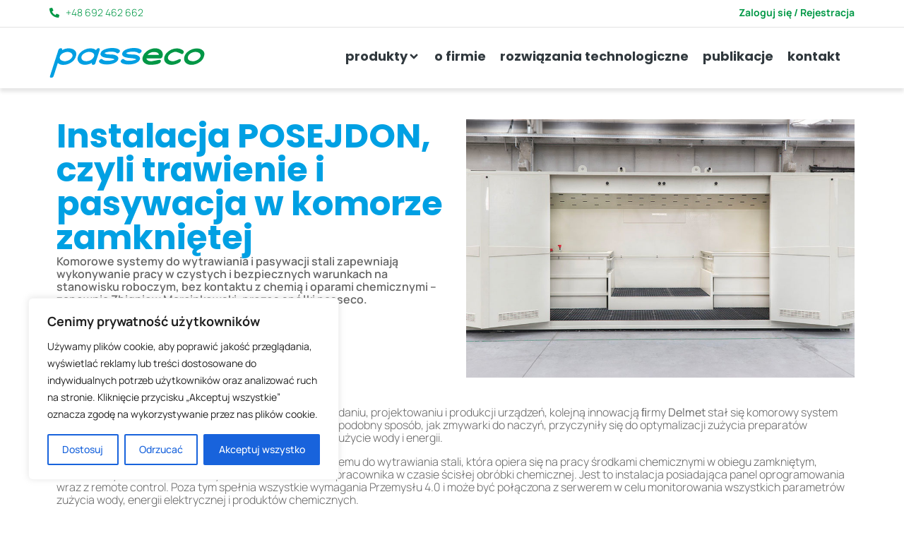

--- FILE ---
content_type: text/html; charset=UTF-8
request_url: https://passeco.pl/instalacja-posejdon-czyli-trawienie-i-pasywacja-w-komorze-zamknietej/
body_size: 38205
content:
<!DOCTYPE html><html lang="pl-PL"><head >	<meta charset="UTF-8" />
	<meta name="viewport" content="width=device-width, initial-scale=1" />
	<meta name='robots' content='index, follow, max-image-preview:large, max-snippet:-1, max-video-preview:-1' />
	<style>img:is([sizes="auto" i], [sizes^="auto," i]) { contain-intrinsic-size: 3000px 1500px }</style>
	
	<!-- This site is optimized with the Yoast SEO plugin v24.8.1 - https://yoast.com/wordpress/plugins/seo/ -->
	<title>Instalacja POSEJDON, czyli trawienie i pasywacja w komorze zamkniętej - Passeco</title>
	<link rel="canonical" href="https://passeco.pl/instalacja-posejdon-czyli-trawienie-i-pasywacja-w-komorze-zamknietej/" />
	<meta property="og:locale" content="pl_PL" />
	<meta property="og:type" content="article" />
	<meta property="og:title" content="Instalacja POSEJDON, czyli trawienie i pasywacja w komorze zamkniętej - Passeco" />
	<meta property="og:description" content="Komorowe systemy do wytrawiania i pasywacji stali zapewniają wykonywanie pracy w czystych i bezpiecznych warunkach na stanowisku roboczym, bez kontaktu z chemią i oparami chemicznymi – zapewnia Zbigniew Marcinkowski, prezes spółki passeco." />
	<meta property="og:url" content="https://passeco.pl/instalacja-posejdon-czyli-trawienie-i-pasywacja-w-komorze-zamknietej/" />
	<meta property="og:site_name" content="Passeco" />
	<meta property="article:published_time" content="2024-01-18T19:18:51+00:00" />
	<meta property="article:modified_time" content="2024-07-02T13:46:05+00:00" />
	<meta property="og:image" content="https://passeco.pl/wp-content/uploads/2024/01/posejdon-komorowy-system-do-wytrawiania.jpg" />
	<meta property="og:image:width" content="900" />
	<meta property="og:image:height" content="600" />
	<meta property="og:image:type" content="image/jpeg" />
	<meta name="author" content="admin" />
	<meta name="twitter:card" content="summary_large_image" />
	<meta name="twitter:label1" content="Napisane przez" />
	<meta name="twitter:data1" content="admin" />
	<meta name="twitter:label2" content="Szacowany czas czytania" />
	<meta name="twitter:data2" content="2 minuty" />
	<script type="application/ld+json" class="yoast-schema-graph">{"@context":"https://schema.org","@graph":[{"@type":"Article","@id":"https://passeco.pl/instalacja-posejdon-czyli-trawienie-i-pasywacja-w-komorze-zamknietej/#article","isPartOf":{"@id":"https://passeco.pl/instalacja-posejdon-czyli-trawienie-i-pasywacja-w-komorze-zamknietej/"},"author":{"name":"admin","@id":"https://passeco.pl/#/schema/person/511e6c9c18d2b9e64ce8f4b6346e9cb1"},"headline":"Instalacja POSEJDON, czyli trawienie i pasywacja w komorze zamkniętej","datePublished":"2024-01-18T19:18:51+00:00","dateModified":"2024-07-02T13:46:05+00:00","mainEntityOfPage":{"@id":"https://passeco.pl/instalacja-posejdon-czyli-trawienie-i-pasywacja-w-komorze-zamknietej/"},"wordCount":292,"commentCount":0,"publisher":{"@id":"https://passeco.pl/#organization"},"image":{"@id":"https://passeco.pl/instalacja-posejdon-czyli-trawienie-i-pasywacja-w-komorze-zamknietej/#primaryimage"},"thumbnailUrl":"https://passeco.pl/wp-content/uploads/2024/01/posejdon-komorowy-system-do-wytrawiania.jpg","articleSection":["Uncategorized"],"inLanguage":"pl-PL","potentialAction":[{"@type":"CommentAction","name":"Comment","target":["https://passeco.pl/instalacja-posejdon-czyli-trawienie-i-pasywacja-w-komorze-zamknietej/#respond"]}]},{"@type":"WebPage","@id":"https://passeco.pl/instalacja-posejdon-czyli-trawienie-i-pasywacja-w-komorze-zamknietej/","url":"https://passeco.pl/instalacja-posejdon-czyli-trawienie-i-pasywacja-w-komorze-zamknietej/","name":"Instalacja POSEJDON, czyli trawienie i pasywacja w komorze zamkniętej - Passeco","isPartOf":{"@id":"https://passeco.pl/#website"},"primaryImageOfPage":{"@id":"https://passeco.pl/instalacja-posejdon-czyli-trawienie-i-pasywacja-w-komorze-zamknietej/#primaryimage"},"image":{"@id":"https://passeco.pl/instalacja-posejdon-czyli-trawienie-i-pasywacja-w-komorze-zamknietej/#primaryimage"},"thumbnailUrl":"https://passeco.pl/wp-content/uploads/2024/01/posejdon-komorowy-system-do-wytrawiania.jpg","datePublished":"2024-01-18T19:18:51+00:00","dateModified":"2024-07-02T13:46:05+00:00","breadcrumb":{"@id":"https://passeco.pl/instalacja-posejdon-czyli-trawienie-i-pasywacja-w-komorze-zamknietej/#breadcrumb"},"inLanguage":"pl-PL","potentialAction":[{"@type":"ReadAction","target":["https://passeco.pl/instalacja-posejdon-czyli-trawienie-i-pasywacja-w-komorze-zamknietej/"]}]},{"@type":"ImageObject","inLanguage":"pl-PL","@id":"https://passeco.pl/instalacja-posejdon-czyli-trawienie-i-pasywacja-w-komorze-zamknietej/#primaryimage","url":"https://passeco.pl/wp-content/uploads/2024/01/posejdon-komorowy-system-do-wytrawiania.jpg","contentUrl":"https://passeco.pl/wp-content/uploads/2024/01/posejdon-komorowy-system-do-wytrawiania.jpg","width":900,"height":600,"caption":"posejdon komorowy system do wytrawiania"},{"@type":"BreadcrumbList","@id":"https://passeco.pl/instalacja-posejdon-czyli-trawienie-i-pasywacja-w-komorze-zamknietej/#breadcrumb","itemListElement":[{"@type":"ListItem","position":1,"name":"Strona główna","item":"https://passeco.pl/"},{"@type":"ListItem","position":2,"name":"Publikacje","item":"https://passeco.pl/publikacje/"},{"@type":"ListItem","position":3,"name":"Instalacja POSEJDON, czyli trawienie i pasywacja w komorze zamkniętej"}]},{"@type":"WebSite","@id":"https://passeco.pl/#website","url":"https://passeco.pl/","name":"Passeco","description":"Produkty chemiczne do trawienia i pasywacji stali","publisher":{"@id":"https://passeco.pl/#organization"},"potentialAction":[{"@type":"SearchAction","target":{"@type":"EntryPoint","urlTemplate":"https://passeco.pl/?s={search_term_string}"},"query-input":{"@type":"PropertyValueSpecification","valueRequired":true,"valueName":"search_term_string"}}],"inLanguage":"pl-PL"},{"@type":"Organization","@id":"https://passeco.pl/#organization","name":"Passeco","url":"https://passeco.pl/","logo":{"@type":"ImageObject","inLanguage":"pl-PL","@id":"https://passeco.pl/#/schema/logo/image/","url":"https://passeco.pl/wp-content/uploads/2024/01/passeco-logo.svg","contentUrl":"https://passeco.pl/wp-content/uploads/2024/01/passeco-logo.svg","width":400,"height":76,"caption":"Passeco"},"image":{"@id":"https://passeco.pl/#/schema/logo/image/"}},{"@type":"Person","@id":"https://passeco.pl/#/schema/person/511e6c9c18d2b9e64ce8f4b6346e9cb1","name":"admin","image":{"@type":"ImageObject","inLanguage":"pl-PL","@id":"https://passeco.pl/#/schema/person/image/","url":"https://secure.gravatar.com/avatar/5df4b675b0da9242c8ce2f008097bdb3?s=96&d=mm&r=g","contentUrl":"https://secure.gravatar.com/avatar/5df4b675b0da9242c8ce2f008097bdb3?s=96&d=mm&r=g","caption":"admin"},"sameAs":["https://passeco.pl"],"url":"https://passeco.pl/author/admin/"}]}</script>
	<!-- / Yoast SEO plugin. -->


<link rel='dns-prefetch' href='//www.google.com' />
<link rel="alternate" type="application/rss+xml" title="Passeco &raquo; Kanał z wpisami" href="https://passeco.pl/feed/" />
<link rel="alternate" type="application/rss+xml" title="Passeco &raquo; Kanał z komentarzami" href="https://passeco.pl/comments/feed/" />
<link rel="alternate" type="application/rss+xml" title="Passeco &raquo; Instalacja POSEJDON, czyli trawienie i pasywacja w komorze zamkniętej Kanał z komentarzami" href="https://passeco.pl/instalacja-posejdon-czyli-trawienie-i-pasywacja-w-komorze-zamknietej/feed/" />
<script type="text/javascript">
/* <![CDATA[ */
window._wpemojiSettings = {"baseUrl":"https:\/\/s.w.org\/images\/core\/emoji\/15.0.3\/72x72\/","ext":".png","svgUrl":"https:\/\/s.w.org\/images\/core\/emoji\/15.0.3\/svg\/","svgExt":".svg","source":{"concatemoji":"https:\/\/passeco.pl\/wp-includes\/js\/wp-emoji-release.min.js?ver=ddf66acfcb5acd585bbcdd27ccf2db5b"}};
/*! This file is auto-generated */
!function(i,n){var o,s,e;function c(e){try{var t={supportTests:e,timestamp:(new Date).valueOf()};sessionStorage.setItem(o,JSON.stringify(t))}catch(e){}}function p(e,t,n){e.clearRect(0,0,e.canvas.width,e.canvas.height),e.fillText(t,0,0);var t=new Uint32Array(e.getImageData(0,0,e.canvas.width,e.canvas.height).data),r=(e.clearRect(0,0,e.canvas.width,e.canvas.height),e.fillText(n,0,0),new Uint32Array(e.getImageData(0,0,e.canvas.width,e.canvas.height).data));return t.every(function(e,t){return e===r[t]})}function u(e,t,n){switch(t){case"flag":return n(e,"\ud83c\udff3\ufe0f\u200d\u26a7\ufe0f","\ud83c\udff3\ufe0f\u200b\u26a7\ufe0f")?!1:!n(e,"\ud83c\uddfa\ud83c\uddf3","\ud83c\uddfa\u200b\ud83c\uddf3")&&!n(e,"\ud83c\udff4\udb40\udc67\udb40\udc62\udb40\udc65\udb40\udc6e\udb40\udc67\udb40\udc7f","\ud83c\udff4\u200b\udb40\udc67\u200b\udb40\udc62\u200b\udb40\udc65\u200b\udb40\udc6e\u200b\udb40\udc67\u200b\udb40\udc7f");case"emoji":return!n(e,"\ud83d\udc26\u200d\u2b1b","\ud83d\udc26\u200b\u2b1b")}return!1}function f(e,t,n){var r="undefined"!=typeof WorkerGlobalScope&&self instanceof WorkerGlobalScope?new OffscreenCanvas(300,150):i.createElement("canvas"),a=r.getContext("2d",{willReadFrequently:!0}),o=(a.textBaseline="top",a.font="600 32px Arial",{});return e.forEach(function(e){o[e]=t(a,e,n)}),o}function t(e){var t=i.createElement("script");t.src=e,t.defer=!0,i.head.appendChild(t)}"undefined"!=typeof Promise&&(o="wpEmojiSettingsSupports",s=["flag","emoji"],n.supports={everything:!0,everythingExceptFlag:!0},e=new Promise(function(e){i.addEventListener("DOMContentLoaded",e,{once:!0})}),new Promise(function(t){var n=function(){try{var e=JSON.parse(sessionStorage.getItem(o));if("object"==typeof e&&"number"==typeof e.timestamp&&(new Date).valueOf()<e.timestamp+604800&&"object"==typeof e.supportTests)return e.supportTests}catch(e){}return null}();if(!n){if("undefined"!=typeof Worker&&"undefined"!=typeof OffscreenCanvas&&"undefined"!=typeof URL&&URL.createObjectURL&&"undefined"!=typeof Blob)try{var e="postMessage("+f.toString()+"("+[JSON.stringify(s),u.toString(),p.toString()].join(",")+"));",r=new Blob([e],{type:"text/javascript"}),a=new Worker(URL.createObjectURL(r),{name:"wpTestEmojiSupports"});return void(a.onmessage=function(e){c(n=e.data),a.terminate(),t(n)})}catch(e){}c(n=f(s,u,p))}t(n)}).then(function(e){for(var t in e)n.supports[t]=e[t],n.supports.everything=n.supports.everything&&n.supports[t],"flag"!==t&&(n.supports.everythingExceptFlag=n.supports.everythingExceptFlag&&n.supports[t]);n.supports.everythingExceptFlag=n.supports.everythingExceptFlag&&!n.supports.flag,n.DOMReady=!1,n.readyCallback=function(){n.DOMReady=!0}}).then(function(){return e}).then(function(){var e;n.supports.everything||(n.readyCallback(),(e=n.source||{}).concatemoji?t(e.concatemoji):e.wpemoji&&e.twemoji&&(t(e.twemoji),t(e.wpemoji)))}))}((window,document),window._wpemojiSettings);
/* ]]> */
</script>
<style id='wp-emoji-styles-inline-css' type='text/css'>

	img.wp-smiley, img.emoji {
		display: inline !important;
		border: none !important;
		box-shadow: none !important;
		height: 1em !important;
		width: 1em !important;
		margin: 0 0.07em !important;
		vertical-align: -0.1em !important;
		background: none !important;
		padding: 0 !important;
	}
</style>
<style id='classic-theme-styles-inline-css' type='text/css'>
/*! This file is auto-generated */
.wp-block-button__link{color:#fff;background-color:#32373c;border-radius:9999px;box-shadow:none;text-decoration:none;padding:calc(.667em + 2px) calc(1.333em + 2px);font-size:1.125em}.wp-block-file__button{background:#32373c;color:#fff;text-decoration:none}
</style>
<style id='global-styles-inline-css' type='text/css'>
:root{--wp--preset--aspect-ratio--square: 1;--wp--preset--aspect-ratio--4-3: 4/3;--wp--preset--aspect-ratio--3-4: 3/4;--wp--preset--aspect-ratio--3-2: 3/2;--wp--preset--aspect-ratio--2-3: 2/3;--wp--preset--aspect-ratio--16-9: 16/9;--wp--preset--aspect-ratio--9-16: 9/16;--wp--preset--color--black: #000000;--wp--preset--color--cyan-bluish-gray: #abb8c3;--wp--preset--color--white: #ffffff;--wp--preset--color--pale-pink: #f78da7;--wp--preset--color--vivid-red: #cf2e2e;--wp--preset--color--luminous-vivid-orange: #ff6900;--wp--preset--color--luminous-vivid-amber: #fcb900;--wp--preset--color--light-green-cyan: #7bdcb5;--wp--preset--color--vivid-green-cyan: #00d084;--wp--preset--color--pale-cyan-blue: #8ed1fc;--wp--preset--color--vivid-cyan-blue: #0693e3;--wp--preset--color--vivid-purple: #9b51e0;--wp--preset--gradient--vivid-cyan-blue-to-vivid-purple: linear-gradient(135deg,rgba(6,147,227,1) 0%,rgb(155,81,224) 100%);--wp--preset--gradient--light-green-cyan-to-vivid-green-cyan: linear-gradient(135deg,rgb(122,220,180) 0%,rgb(0,208,130) 100%);--wp--preset--gradient--luminous-vivid-amber-to-luminous-vivid-orange: linear-gradient(135deg,rgba(252,185,0,1) 0%,rgba(255,105,0,1) 100%);--wp--preset--gradient--luminous-vivid-orange-to-vivid-red: linear-gradient(135deg,rgba(255,105,0,1) 0%,rgb(207,46,46) 100%);--wp--preset--gradient--very-light-gray-to-cyan-bluish-gray: linear-gradient(135deg,rgb(238,238,238) 0%,rgb(169,184,195) 100%);--wp--preset--gradient--cool-to-warm-spectrum: linear-gradient(135deg,rgb(74,234,220) 0%,rgb(151,120,209) 20%,rgb(207,42,186) 40%,rgb(238,44,130) 60%,rgb(251,105,98) 80%,rgb(254,248,76) 100%);--wp--preset--gradient--blush-light-purple: linear-gradient(135deg,rgb(255,206,236) 0%,rgb(152,150,240) 100%);--wp--preset--gradient--blush-bordeaux: linear-gradient(135deg,rgb(254,205,165) 0%,rgb(254,45,45) 50%,rgb(107,0,62) 100%);--wp--preset--gradient--luminous-dusk: linear-gradient(135deg,rgb(255,203,112) 0%,rgb(199,81,192) 50%,rgb(65,88,208) 100%);--wp--preset--gradient--pale-ocean: linear-gradient(135deg,rgb(255,245,203) 0%,rgb(182,227,212) 50%,rgb(51,167,181) 100%);--wp--preset--gradient--electric-grass: linear-gradient(135deg,rgb(202,248,128) 0%,rgb(113,206,126) 100%);--wp--preset--gradient--midnight: linear-gradient(135deg,rgb(2,3,129) 0%,rgb(40,116,252) 100%);--wp--preset--font-size--small: 13px;--wp--preset--font-size--medium: 20px;--wp--preset--font-size--large: 36px;--wp--preset--font-size--x-large: 42px;--wp--preset--font-family--inter: "Inter", sans-serif;--wp--preset--font-family--cardo: Cardo;--wp--preset--spacing--20: 0.44rem;--wp--preset--spacing--30: 0.67rem;--wp--preset--spacing--40: 1rem;--wp--preset--spacing--50: 1.5rem;--wp--preset--spacing--60: 2.25rem;--wp--preset--spacing--70: 3.38rem;--wp--preset--spacing--80: 5.06rem;--wp--preset--shadow--natural: 6px 6px 9px rgba(0, 0, 0, 0.2);--wp--preset--shadow--deep: 12px 12px 50px rgba(0, 0, 0, 0.4);--wp--preset--shadow--sharp: 6px 6px 0px rgba(0, 0, 0, 0.2);--wp--preset--shadow--outlined: 6px 6px 0px -3px rgba(255, 255, 255, 1), 6px 6px rgba(0, 0, 0, 1);--wp--preset--shadow--crisp: 6px 6px 0px rgba(0, 0, 0, 1);}:where(.is-layout-flex){gap: 0.5em;}:where(.is-layout-grid){gap: 0.5em;}body .is-layout-flex{display: flex;}.is-layout-flex{flex-wrap: wrap;align-items: center;}.is-layout-flex > :is(*, div){margin: 0;}body .is-layout-grid{display: grid;}.is-layout-grid > :is(*, div){margin: 0;}:where(.wp-block-columns.is-layout-flex){gap: 2em;}:where(.wp-block-columns.is-layout-grid){gap: 2em;}:where(.wp-block-post-template.is-layout-flex){gap: 1.25em;}:where(.wp-block-post-template.is-layout-grid){gap: 1.25em;}.has-black-color{color: var(--wp--preset--color--black) !important;}.has-cyan-bluish-gray-color{color: var(--wp--preset--color--cyan-bluish-gray) !important;}.has-white-color{color: var(--wp--preset--color--white) !important;}.has-pale-pink-color{color: var(--wp--preset--color--pale-pink) !important;}.has-vivid-red-color{color: var(--wp--preset--color--vivid-red) !important;}.has-luminous-vivid-orange-color{color: var(--wp--preset--color--luminous-vivid-orange) !important;}.has-luminous-vivid-amber-color{color: var(--wp--preset--color--luminous-vivid-amber) !important;}.has-light-green-cyan-color{color: var(--wp--preset--color--light-green-cyan) !important;}.has-vivid-green-cyan-color{color: var(--wp--preset--color--vivid-green-cyan) !important;}.has-pale-cyan-blue-color{color: var(--wp--preset--color--pale-cyan-blue) !important;}.has-vivid-cyan-blue-color{color: var(--wp--preset--color--vivid-cyan-blue) !important;}.has-vivid-purple-color{color: var(--wp--preset--color--vivid-purple) !important;}.has-black-background-color{background-color: var(--wp--preset--color--black) !important;}.has-cyan-bluish-gray-background-color{background-color: var(--wp--preset--color--cyan-bluish-gray) !important;}.has-white-background-color{background-color: var(--wp--preset--color--white) !important;}.has-pale-pink-background-color{background-color: var(--wp--preset--color--pale-pink) !important;}.has-vivid-red-background-color{background-color: var(--wp--preset--color--vivid-red) !important;}.has-luminous-vivid-orange-background-color{background-color: var(--wp--preset--color--luminous-vivid-orange) !important;}.has-luminous-vivid-amber-background-color{background-color: var(--wp--preset--color--luminous-vivid-amber) !important;}.has-light-green-cyan-background-color{background-color: var(--wp--preset--color--light-green-cyan) !important;}.has-vivid-green-cyan-background-color{background-color: var(--wp--preset--color--vivid-green-cyan) !important;}.has-pale-cyan-blue-background-color{background-color: var(--wp--preset--color--pale-cyan-blue) !important;}.has-vivid-cyan-blue-background-color{background-color: var(--wp--preset--color--vivid-cyan-blue) !important;}.has-vivid-purple-background-color{background-color: var(--wp--preset--color--vivid-purple) !important;}.has-black-border-color{border-color: var(--wp--preset--color--black) !important;}.has-cyan-bluish-gray-border-color{border-color: var(--wp--preset--color--cyan-bluish-gray) !important;}.has-white-border-color{border-color: var(--wp--preset--color--white) !important;}.has-pale-pink-border-color{border-color: var(--wp--preset--color--pale-pink) !important;}.has-vivid-red-border-color{border-color: var(--wp--preset--color--vivid-red) !important;}.has-luminous-vivid-orange-border-color{border-color: var(--wp--preset--color--luminous-vivid-orange) !important;}.has-luminous-vivid-amber-border-color{border-color: var(--wp--preset--color--luminous-vivid-amber) !important;}.has-light-green-cyan-border-color{border-color: var(--wp--preset--color--light-green-cyan) !important;}.has-vivid-green-cyan-border-color{border-color: var(--wp--preset--color--vivid-green-cyan) !important;}.has-pale-cyan-blue-border-color{border-color: var(--wp--preset--color--pale-cyan-blue) !important;}.has-vivid-cyan-blue-border-color{border-color: var(--wp--preset--color--vivid-cyan-blue) !important;}.has-vivid-purple-border-color{border-color: var(--wp--preset--color--vivid-purple) !important;}.has-vivid-cyan-blue-to-vivid-purple-gradient-background{background: var(--wp--preset--gradient--vivid-cyan-blue-to-vivid-purple) !important;}.has-light-green-cyan-to-vivid-green-cyan-gradient-background{background: var(--wp--preset--gradient--light-green-cyan-to-vivid-green-cyan) !important;}.has-luminous-vivid-amber-to-luminous-vivid-orange-gradient-background{background: var(--wp--preset--gradient--luminous-vivid-amber-to-luminous-vivid-orange) !important;}.has-luminous-vivid-orange-to-vivid-red-gradient-background{background: var(--wp--preset--gradient--luminous-vivid-orange-to-vivid-red) !important;}.has-very-light-gray-to-cyan-bluish-gray-gradient-background{background: var(--wp--preset--gradient--very-light-gray-to-cyan-bluish-gray) !important;}.has-cool-to-warm-spectrum-gradient-background{background: var(--wp--preset--gradient--cool-to-warm-spectrum) !important;}.has-blush-light-purple-gradient-background{background: var(--wp--preset--gradient--blush-light-purple) !important;}.has-blush-bordeaux-gradient-background{background: var(--wp--preset--gradient--blush-bordeaux) !important;}.has-luminous-dusk-gradient-background{background: var(--wp--preset--gradient--luminous-dusk) !important;}.has-pale-ocean-gradient-background{background: var(--wp--preset--gradient--pale-ocean) !important;}.has-electric-grass-gradient-background{background: var(--wp--preset--gradient--electric-grass) !important;}.has-midnight-gradient-background{background: var(--wp--preset--gradient--midnight) !important;}.has-small-font-size{font-size: var(--wp--preset--font-size--small) !important;}.has-medium-font-size{font-size: var(--wp--preset--font-size--medium) !important;}.has-large-font-size{font-size: var(--wp--preset--font-size--large) !important;}.has-x-large-font-size{font-size: var(--wp--preset--font-size--x-large) !important;}
:where(.wp-block-post-template.is-layout-flex){gap: 1.25em;}:where(.wp-block-post-template.is-layout-grid){gap: 1.25em;}
:where(.wp-block-columns.is-layout-flex){gap: 2em;}:where(.wp-block-columns.is-layout-grid){gap: 2em;}
:root :where(.wp-block-pullquote){font-size: 1.5em;line-height: 1.6;}
</style>
<link rel='stylesheet' id='woocommerce-layout-css' href='https://passeco.pl/wp-content/plugins/woocommerce/assets/css/woocommerce-layout.css?ver=9.7.1' type='text/css' media='all' />
<link rel='stylesheet' id='woocommerce-smallscreen-css' href='https://passeco.pl/wp-content/plugins/woocommerce/assets/css/woocommerce-smallscreen.css?ver=9.7.1' type='text/css' media='only screen and (max-width: 768px)' />
<link rel='stylesheet' id='woocommerce-general-css' href='https://passeco.pl/wp-content/plugins/woocommerce/assets/css/woocommerce.css?ver=9.7.1' type='text/css' media='all' />
<style id='woocommerce-inline-inline-css' type='text/css'>
.woocommerce form .form-row .required { visibility: visible; }
</style>
<link rel='stylesheet' id='hppsw_main_style-css' href='https://passeco.pl/wp-content/plugins/hide-prices-private-store/public/../includes/assets/css/style.css?ver=ddf66acfcb5acd585bbcdd27ccf2db5b' type='text/css' media='all' />
<link rel='stylesheet' id='brands-styles-css' href='https://passeco.pl/wp-content/plugins/woocommerce/assets/css/brands.css?ver=9.7.1' type='text/css' media='all' />
<link rel='stylesheet' id='jupiterx-popups-animation-css' href='https://passeco.pl/wp-content/plugins/jupiterx-core/includes/extensions/raven/assets/lib/animate/animate.min.css?ver=4.8.11' type='text/css' media='all' />
<link rel='stylesheet' id='jupiterx-css' href='https://passeco.pl/wp-content/uploads/jupiterx/compiler/jupiterx/fe77e8e.css?ver=4.8.11' type='text/css' media='all' />
<link rel='stylesheet' id='jupiterx-elements-dynamic-styles-css' href='https://passeco.pl/wp-content/uploads/jupiterx/compiler/jupiterx-elements-dynamic-styles/5ba10ac.css?ver=4.8.11' type='text/css' media='all' />
<link rel='stylesheet' id='was-frontend-css' href='https://passeco.pl/wp-content/plugins/sellkit-pro/assets/dist/css/swatches-frontend.min.css?ver=1.9.4' type='text/css' media='all' />
<link rel='stylesheet' id='elementor-frontend-css' href='https://passeco.pl/wp-content/plugins/elementor/assets/css/frontend.min.css?ver=3.28.3' type='text/css' media='all' />
<link rel='stylesheet' id='font-awesome-css' href='https://passeco.pl/wp-content/plugins/elementor/assets/lib/font-awesome/css/font-awesome.min.css?ver=4.7.0' type='text/css' media='all' />
<link rel='stylesheet' id='jupiterx-core-raven-frontend-css' href='https://passeco.pl/wp-content/plugins/jupiterx-core/includes/extensions/raven/assets/css/frontend.min.css?ver=ddf66acfcb5acd585bbcdd27ccf2db5b' type='text/css' media='all' />
<style id='jupiterx-core-raven-frontend-inline-css' type='text/css'>
.jupiterx-main-content{ padding: 0px } .jupiterx-main-content > .container { max-width: inherit; padding: 0px }.jupiterx-layout-builder-template > .row { margin: 0; } .jupiterx-layout-builder-template > .row > #jupiterx-primary { padding: 0; }
</style>
<link rel='stylesheet' id='elementor-post-7-css' href='https://passeco.pl/wp-content/uploads/elementor/css/post-7.css?ver=1745841035' type='text/css' media='all' />
<link rel='stylesheet' id='sellkit-pro-frontend-css' href='https://passeco.pl/wp-content/plugins/sellkit-pro/assets/dist/css/frontend.min.css?ver=1.9.4' type='text/css' media='all' />
<link rel='stylesheet' id='sellkit-frontend-css' href='https://passeco.pl/wp-content/plugins/sellkit/assets/dist/css/frontend.min.css?ver=2.3.3' type='text/css' media='all' />
<link rel='stylesheet' id='flatpickr-css' href='https://passeco.pl/wp-content/plugins/elementor/assets/lib/flatpickr/flatpickr.min.css?ver=4.6.13' type='text/css' media='all' />
<link rel='stylesheet' id='elementor-post-936-css' href='https://passeco.pl/wp-content/uploads/elementor/css/post-936.css?ver=1745973596' type='text/css' media='all' />
<link rel='stylesheet' id='vi-wpvs-frontend-style-css' href='https://passeco.pl/wp-content/plugins/product-variations-swatches-for-woocommerce/assets/css/frontend-style.min.css?ver=1.1.10' type='text/css' media='all' />
<style id='vi-wpvs-frontend-style-inline-css' type='text/css'>
.vi-wpvs-variation-wrap.vi-wpvs-variation-wrap-vi_wpvs_button_design .vi-wpvs-option-wrap{transition: all 30ms ease-in-out;}.vi-wpvs-variation-wrap.vi-wpvs-variation-wrap-vi_wpvs_button_design .vi-wpvs-variation-button-select,.vi-wpvs-variation-wrap.vi-wpvs-variation-wrap-vi_wpvs_button_design .vi-wpvs-option-wrap{padding:10px 20px;font-size:16px;}.vi-wpvs-variation-wrap.vi-wpvs-variation-wrap-vi_wpvs_button_design .vi-wpvs-option-wrap .vi-wpvs-option:not(.vi-wpvs-option-select){border-radius: inherit;}.vi-wpvs-variation-wrap.vi-wpvs-variation-wrap-image.vi-wpvs-variation-wrap-vi_wpvs_button_design .vi-wpvs-option-wrap ,.vi-wpvs-variation-wrap.vi-wpvs-variation-wrap-variation_img.vi-wpvs-variation-wrap-vi_wpvs_button_design .vi-wpvs-option-wrap ,.vi-wpvs-variation-wrap.vi-wpvs-variation-wrap-color.vi-wpvs-variation-wrap-vi_wpvs_button_design .vi-wpvs-option-wrap{width: 48px;height:48px;}.vi-wpvs-variation-wrap.vi-wpvs-variation-wrap-vi_wpvs_button_design .vi-wpvs-option-wrap.vi-wpvs-option-wrap-out-of-stock,.vi-wpvs-variation-wrap.vi-wpvs-variation-wrap-vi_wpvs_button_design .vi-wpvs-option-wrap.vi-wpvs-option-wrap-out-of-stock-attribute,.vi-wpvs-variation-wrap.vi-wpvs-variation-wrap-vi_wpvs_button_design .vi-wpvs-option-wrap.vi-wpvs-option-wrap-disable{opacity: 1;}.vi-wpvs-variation-wrap.vi-wpvs-variation-wrap-vi_wpvs_button_design .vi-wpvs-option-wrap.vi-wpvs-option-wrap-out-of-stock .vi-wpvs-option,.vi-wpvs-variation-wrap.vi-wpvs-variation-wrap-vi_wpvs_button_design .vi-wpvs-option-wrap.vi-wpvs-option-wrap-out-of-stock-attribute .vi-wpvs-option,.vi-wpvs-variation-wrap.vi-wpvs-variation-wrap-vi_wpvs_button_design .vi-wpvs-option-wrap.vi-wpvs-option-wrap-disable .vi-wpvs-option{opacity: .5;}.vi-wpvs-variation-wrap.vi-wpvs-variation-wrap-vi_wpvs_button_design .vi-wpvs-option-wrap.vi-wpvs-option-wrap-selected{box-shadow:  0 0 0 1px rgba(33, 33, 33, 1) inset;}.vi-wpvs-variation-wrap.vi-wpvs-variation-wrap-vi_wpvs_button_design .vi-wpvs-variation-wrap-select-wrap .vi-wpvs-option-wrap.vi-wpvs-option-wrap-selected{box-shadow:  0 0 0 1px rgba(33, 33, 33, 1);}.vi-wpvs-variation-wrap.vi-wpvs-variation-wrap-vi_wpvs_button_design .vi-wpvs-option-wrap.vi-wpvs-option-wrap-selected{color:rgba(255, 255, 255, 1);background:rgba(33, 33, 33, 1);}.vi-wpvs-variation-wrap.vi-wpvs-variation-wrap-vi_wpvs_button_design .vi-wpvs-option-wrap.vi-wpvs-option-wrap-selected .vi-wpvs-option{color:rgba(255, 255, 255, 1);}.vi-wpvs-variation-wrap.vi-wpvs-variation-wrap-vi_wpvs_button_design .vi-wpvs-option-wrap.vi-wpvs-option-wrap-hover{box-shadow:  0 0 0 1px rgba(33, 33, 33, 1) inset;}.vi-wpvs-variation-wrap.vi-wpvs-variation-wrap-vi_wpvs_button_design .vi-wpvs-variation-wrap-select-wrap .vi-wpvs-option-wrap.vi-wpvs-option-wrap-hover{box-shadow:  0 0 0 1px rgba(33, 33, 33, 1);}.vi-wpvs-variation-wrap.vi-wpvs-variation-wrap-vi_wpvs_button_design .vi-wpvs-option-wrap.vi-wpvs-option-wrap-hover{color:rgba(255, 255, 255, 1);background:rgba(33, 33, 33, 1);}.vi-wpvs-variation-wrap.vi-wpvs-variation-wrap-vi_wpvs_button_design .vi-wpvs-option-wrap.vi-wpvs-option-wrap-hover .vi-wpvs-option{color:rgba(255, 255, 255, 1);}.vi-wpvs-variation-wrap.vi-wpvs-variation-wrap-vi_wpvs_button_design .vi-wpvs-option-wrap.vi-wpvs-option-wrap-default{box-shadow:  0 0 0 1px #cccccc inset;}.vi-wpvs-variation-wrap.vi-wpvs-variation-wrap-vi_wpvs_button_design .vi-wpvs-variation-wrap-select-wrap .vi-wpvs-option-wrap.vi-wpvs-option-wrap-default{box-shadow:  0 0 0 1px #cccccc ;}.vi-wpvs-variation-wrap.vi-wpvs-variation-wrap-vi_wpvs_button_design .vi-wpvs-option-wrap.vi-wpvs-option-wrap-default{color:rgba(33, 33, 33, 1);background:#ffffff;}.vi-wpvs-variation-wrap.vi-wpvs-variation-wrap-vi_wpvs_button_design .vi-wpvs-option-wrap.vi-wpvs-option-wrap-default .vi-wpvs-option{color:rgba(33, 33, 33, 1);}.vi-wpvs-variation-wrap.vi-wpvs-variation-wrap-vi_wpvs_button_design .vi-wpvs-option-wrap .vi-wpvs-option-tooltip{display: none;}@media screen and (max-width:600px){.vi-wpvs-variation-wrap.vi-wpvs-variation-wrap-vi_wpvs_button_design .vi-wpvs-variation-button-select,.vi-wpvs-variation-wrap.vi-wpvs-variation-wrap-vi_wpvs_button_design .vi-wpvs-option-wrap{font-size:13px;}.vi-wpvs-variation-wrap.vi-wpvs-variation-wrap-image.vi-wpvs-variation-wrap-vi_wpvs_button_design .vi-wpvs-option-wrap ,.vi-wpvs-variation-wrap.vi-wpvs-variation-wrap-variation_img.vi-wpvs-variation-wrap-vi_wpvs_button_design .vi-wpvs-option-wrap ,.vi-wpvs-variation-wrap.vi-wpvs-variation-wrap-color.vi-wpvs-variation-wrap-vi_wpvs_button_design .vi-wpvs-option-wrap{width: 40.8px;height:40.8px;}}.vi-wpvs-variation-wrap.vi-wpvs-variation-wrap-vi_wpvs_color_design .vi-wpvs-option-wrap{transition: all 30ms ease-in-out;}.vi-wpvs-variation-wrap.vi-wpvs-variation-wrap-vi_wpvs_color_design .vi-wpvs-variation-button-select,.vi-wpvs-variation-wrap.vi-wpvs-variation-wrap-vi_wpvs_color_design .vi-wpvs-option-wrap{height:32px;width:32px;padding:10px;font-size:13px;border-radius:20px;}.vi-wpvs-variation-wrap.vi-wpvs-variation-wrap-vi_wpvs_color_design .vi-wpvs-option-wrap .vi-wpvs-option:not(.vi-wpvs-option-select){border-radius: inherit;}.vi-wpvs-variation-wrap.vi-wpvs-variation-wrap-vi_wpvs_color_design .vi-wpvs-option-wrap.vi-wpvs-option-wrap-out-of-stock,.vi-wpvs-variation-wrap.vi-wpvs-variation-wrap-vi_wpvs_color_design .vi-wpvs-option-wrap.vi-wpvs-option-wrap-out-of-stock-attribute,.vi-wpvs-variation-wrap.vi-wpvs-variation-wrap-vi_wpvs_color_design .vi-wpvs-option-wrap.vi-wpvs-option-wrap-disable{opacity: 1;}.vi-wpvs-variation-wrap.vi-wpvs-variation-wrap-vi_wpvs_color_design .vi-wpvs-option-wrap.vi-wpvs-option-wrap-out-of-stock .vi-wpvs-option,.vi-wpvs-variation-wrap.vi-wpvs-variation-wrap-vi_wpvs_color_design .vi-wpvs-option-wrap.vi-wpvs-option-wrap-out-of-stock-attribute .vi-wpvs-option,.vi-wpvs-variation-wrap.vi-wpvs-variation-wrap-vi_wpvs_color_design .vi-wpvs-option-wrap.vi-wpvs-option-wrap-disable .vi-wpvs-option{opacity: .5;}.vi-wpvs-variation-wrap.vi-wpvs-variation-wrap-vi_wpvs_color_design .vi-wpvs-option-wrap.vi-wpvs-option-wrap-selected{}.vi-wpvs-variation-wrap.vi-wpvs-variation-wrap-vi_wpvs_color_design .vi-wpvs-variation-wrap-select-wrap .vi-wpvs-option-wrap.vi-wpvs-option-wrap-selected{}.vi-wpvs-variation-wrap.vi-wpvs-variation-wrap-vi_wpvs_color_design .vi-wpvs-option-wrap.vi-wpvs-option-wrap-selected{background:rgba(0, 0, 0, 0.06);border-radius:20px;}.vi-wpvs-variation-wrap.vi-wpvs-variation-wrap-vi_wpvs_color_design .vi-wpvs-option-wrap.vi-wpvs-option-wrap-hover{}.vi-wpvs-variation-wrap.vi-wpvs-variation-wrap-vi_wpvs_color_design .vi-wpvs-variation-wrap-select-wrap .vi-wpvs-option-wrap.vi-wpvs-option-wrap-hover{}.vi-wpvs-variation-wrap.vi-wpvs-variation-wrap-vi_wpvs_color_design .vi-wpvs-option-wrap.vi-wpvs-option-wrap-hover{background:rgba(0, 0, 0, 0.06);border-radius:20px;}.vi-wpvs-variation-wrap.vi-wpvs-variation-wrap-vi_wpvs_color_design .vi-wpvs-option-wrap.vi-wpvs-option-wrap-default{box-shadow:  0px 4px 2px -2px rgba(238, 238, 238, 1);}.vi-wpvs-variation-wrap.vi-wpvs-variation-wrap-vi_wpvs_color_design .vi-wpvs-variation-wrap-select-wrap .vi-wpvs-option-wrap.vi-wpvs-option-wrap-default{box-shadow:  0px 4px 2px -2px rgba(238, 238, 238, 1);}.vi-wpvs-variation-wrap.vi-wpvs-variation-wrap-vi_wpvs_color_design .vi-wpvs-option-wrap.vi-wpvs-option-wrap-default{background:rgba(0, 0, 0, 0);border-radius:20px;}.vi-wpvs-variation-wrap.vi-wpvs-variation-wrap-vi_wpvs_color_design .vi-wpvs-option-wrap .vi-wpvs-option-tooltip{display: none;}@media screen and (max-width:600px){.vi-wpvs-variation-wrap.vi-wpvs-variation-wrap-vi_wpvs_color_design .vi-wpvs-variation-button-select,.vi-wpvs-variation-wrap.vi-wpvs-variation-wrap-vi_wpvs_color_design .vi-wpvs-option-wrap{width:27px;height:27px;font-size:11px;}.vi-wpvs-variation-wrap.vi-wpvs-variation-wrap-vi_wpvs_color_design .vi-wpvs-option-wrap.vi-wpvs-option-wrap-selected{border-radius:17px;}}.vi-wpvs-variation-wrap.vi-wpvs-variation-wrap-vi_wpvs_image_design .vi-wpvs-option-wrap{transition: all 30ms ease-in-out;}.vi-wpvs-variation-wrap.vi-wpvs-variation-wrap-vi_wpvs_image_design .vi-wpvs-variation-button-select,.vi-wpvs-variation-wrap.vi-wpvs-variation-wrap-vi_wpvs_image_design .vi-wpvs-option-wrap{height:50px;width:50px;padding:3px;font-size:13px;}.vi-wpvs-variation-wrap.vi-wpvs-variation-wrap-vi_wpvs_image_design .vi-wpvs-option-wrap .vi-wpvs-option:not(.vi-wpvs-option-select){border-radius: inherit;}.vi-wpvs-variation-wrap.vi-wpvs-variation-wrap-vi_wpvs_image_design .vi-wpvs-option-wrap.vi-wpvs-option-wrap-out-of-stock,.vi-wpvs-variation-wrap.vi-wpvs-variation-wrap-vi_wpvs_image_design .vi-wpvs-option-wrap.vi-wpvs-option-wrap-out-of-stock-attribute,.vi-wpvs-variation-wrap.vi-wpvs-variation-wrap-vi_wpvs_image_design .vi-wpvs-option-wrap.vi-wpvs-option-wrap-disable{opacity: 1;}.vi-wpvs-variation-wrap.vi-wpvs-variation-wrap-vi_wpvs_image_design .vi-wpvs-option-wrap.vi-wpvs-option-wrap-out-of-stock .vi-wpvs-option,.vi-wpvs-variation-wrap.vi-wpvs-variation-wrap-vi_wpvs_image_design .vi-wpvs-option-wrap.vi-wpvs-option-wrap-out-of-stock-attribute .vi-wpvs-option,.vi-wpvs-variation-wrap.vi-wpvs-variation-wrap-vi_wpvs_image_design .vi-wpvs-option-wrap.vi-wpvs-option-wrap-disable .vi-wpvs-option{opacity: .5;}.vi-wpvs-variation-wrap.vi-wpvs-variation-wrap-vi_wpvs_image_design .vi-wpvs-option-wrap.vi-wpvs-option-wrap-selected{box-shadow:  0 0 0 1px rgba(33, 33, 33, 1) inset;}.vi-wpvs-variation-wrap.vi-wpvs-variation-wrap-vi_wpvs_image_design .vi-wpvs-variation-wrap-select-wrap .vi-wpvs-option-wrap.vi-wpvs-option-wrap-selected{box-shadow:  0 0 0 1px rgba(33, 33, 33, 1);}.vi-wpvs-variation-wrap.vi-wpvs-variation-wrap-vi_wpvs_image_design .vi-wpvs-option-wrap.vi-wpvs-option-wrap-hover{box-shadow:  0 0 0 1px rgba(33, 33, 33, 1) inset;}.vi-wpvs-variation-wrap.vi-wpvs-variation-wrap-vi_wpvs_image_design .vi-wpvs-variation-wrap-select-wrap .vi-wpvs-option-wrap.vi-wpvs-option-wrap-hover{box-shadow:  0 0 0 1px rgba(33, 33, 33, 1);}.vi-wpvs-variation-wrap.vi-wpvs-variation-wrap-vi_wpvs_image_design .vi-wpvs-option-wrap.vi-wpvs-option-wrap-default{box-shadow:  0 0 0 1px rgba(238, 238, 238, 1) inset;}.vi-wpvs-variation-wrap.vi-wpvs-variation-wrap-vi_wpvs_image_design .vi-wpvs-variation-wrap-select-wrap .vi-wpvs-option-wrap.vi-wpvs-option-wrap-default{box-shadow:  0 0 0 1px rgba(238, 238, 238, 1) ;}.vi-wpvs-variation-wrap.vi-wpvs-variation-wrap-vi_wpvs_image_design .vi-wpvs-option-wrap.vi-wpvs-option-wrap-default{background:rgba(255, 255, 255, 1);}.vi-wpvs-variation-wrap.vi-wpvs-variation-wrap-vi_wpvs_image_design .vi-wpvs-option-wrap .vi-wpvs-option-tooltip{display: none;}@media screen and (max-width:600px){.vi-wpvs-variation-wrap.vi-wpvs-variation-wrap-vi_wpvs_image_design .vi-wpvs-variation-button-select,.vi-wpvs-variation-wrap.vi-wpvs-variation-wrap-vi_wpvs_image_design .vi-wpvs-option-wrap{width:42px;height:42px;font-size:11px;}}
</style>
<link rel='stylesheet' id='afrfb_front-css' href='https://passeco.pl/wp-content/plugins/addify-custom-registration-forms-builder/assets/css/front.css?ver=1.0.0' type='text/css' media='all' />
<link rel='stylesheet' id='select2-css' href='https://passeco.pl/wp-content/plugins/woocommerce/assets/css/select2.css?ver=9.7.1' type='text/css' media='all' />
<link rel='stylesheet' id='elementor-gf-local-poppins-css' href='https://passeco.pl/wp-content/uploads/elementor/google-fonts/css/poppins.css?ver=1744112524' type='text/css' media='all' />
<link rel='stylesheet' id='elementor-gf-local-manrope-css' href='https://passeco.pl/wp-content/uploads/elementor/google-fonts/css/manrope.css?ver=1744112526' type='text/css' media='all' />
<script type="text/javascript" id="cookie-law-info-js-extra">
/* <![CDATA[ */
var _ckyConfig = {"_ipData":[],"_assetsURL":"https:\/\/passeco.pl\/wp-content\/plugins\/cookie-law-info\/lite\/frontend\/images\/","_publicURL":"https:\/\/passeco.pl","_expiry":"365","_categories":[{"name":"niezb\u0119dny","slug":"necessary","isNecessary":true,"ccpaDoNotSell":true,"cookies":[],"active":true,"defaultConsent":{"gdpr":true,"ccpa":true}},{"name":"Funkcjonalny","slug":"functional","isNecessary":false,"ccpaDoNotSell":true,"cookies":[],"active":true,"defaultConsent":{"gdpr":false,"ccpa":false}},{"name":"Analityka","slug":"analytics","isNecessary":false,"ccpaDoNotSell":true,"cookies":[],"active":true,"defaultConsent":{"gdpr":false,"ccpa":false}},{"name":"Wyst\u0119p","slug":"performance","isNecessary":false,"ccpaDoNotSell":true,"cookies":[],"active":true,"defaultConsent":{"gdpr":false,"ccpa":false}},{"name":"Reklama","slug":"advertisement","isNecessary":false,"ccpaDoNotSell":true,"cookies":[],"active":true,"defaultConsent":{"gdpr":false,"ccpa":false}}],"_activeLaw":"gdpr","_rootDomain":"","_block":"1","_showBanner":"1","_bannerConfig":{"settings":{"type":"box","preferenceCenterType":"popup","position":"bottom-left","applicableLaw":"gdpr"},"behaviours":{"reloadBannerOnAccept":false,"loadAnalyticsByDefault":false,"animations":{"onLoad":"animate","onHide":"sticky"}},"config":{"revisitConsent":{"status":true,"tag":"revisit-consent","position":"bottom-left","meta":{"url":"#"},"styles":{"background-color":"#0056A7"},"elements":{"title":{"type":"text","tag":"revisit-consent-title","status":true,"styles":{"color":"#0056a7"}}}},"preferenceCenter":{"toggle":{"status":true,"tag":"detail-category-toggle","type":"toggle","states":{"active":{"styles":{"background-color":"#1863DC"}},"inactive":{"styles":{"background-color":"#D0D5D2"}}}}},"categoryPreview":{"status":false,"toggle":{"status":true,"tag":"detail-category-preview-toggle","type":"toggle","states":{"active":{"styles":{"background-color":"#1863DC"}},"inactive":{"styles":{"background-color":"#D0D5D2"}}}}},"videoPlaceholder":{"status":true,"styles":{"background-color":"#000000","border-color":"#000000","color":"#ffffff"}},"readMore":{"status":false,"tag":"readmore-button","type":"link","meta":{"noFollow":true,"newTab":true},"styles":{"color":"#1863DC","background-color":"transparent","border-color":"transparent"}},"auditTable":{"status":true},"optOption":{"status":true,"toggle":{"status":true,"tag":"optout-option-toggle","type":"toggle","states":{"active":{"styles":{"background-color":"#1863dc"}},"inactive":{"styles":{"background-color":"#FFFFFF"}}}}}}},"_version":"3.2.9","_logConsent":"1","_tags":[{"tag":"accept-button","styles":{"color":"#FFFFFF","background-color":"#1863DC","border-color":"#1863DC"}},{"tag":"reject-button","styles":{"color":"#1863DC","background-color":"transparent","border-color":"#1863DC"}},{"tag":"settings-button","styles":{"color":"#1863DC","background-color":"transparent","border-color":"#1863DC"}},{"tag":"readmore-button","styles":{"color":"#1863DC","background-color":"transparent","border-color":"transparent"}},{"tag":"donotsell-button","styles":{"color":"#1863DC","background-color":"transparent","border-color":"transparent"}},{"tag":"accept-button","styles":{"color":"#FFFFFF","background-color":"#1863DC","border-color":"#1863DC"}},{"tag":"revisit-consent","styles":{"background-color":"#0056A7"}}],"_shortCodes":[{"key":"cky_readmore","content":"<a href=\"#\" class=\"cky-policy\" aria-label=\"Polityka Cookie\" target=\"_blank\" rel=\"noopener\" data-cky-tag=\"readmore-button\">Polityka Cookie<\/a>","tag":"readmore-button","status":false,"attributes":{"rel":"nofollow","target":"_blank"}},{"key":"cky_show_desc","content":"<button class=\"cky-show-desc-btn\" data-cky-tag=\"show-desc-button\" aria-label=\"Poka\u017c wi\u0119cej\">Poka\u017c wi\u0119cej<\/button>","tag":"show-desc-button","status":true,"attributes":[]},{"key":"cky_hide_desc","content":"<button class=\"cky-show-desc-btn\" data-cky-tag=\"hide-desc-button\" aria-label=\"Poka\u017c mniej\">Poka\u017c mniej<\/button>","tag":"hide-desc-button","status":true,"attributes":[]},{"key":"cky_category_toggle_label","content":"[cky_{{status}}_category_label] [cky_preference_{{category_slug}}_title]","tag":"","status":true,"attributes":[]},{"key":"cky_enable_category_label","content":"W\u0142\u0105czy\u0107","tag":"","status":true,"attributes":[]},{"key":"cky_disable_category_label","content":"Wy\u0142\u0105czy\u0107","tag":"","status":true,"attributes":[]},{"key":"cky_video_placeholder","content":"<div class=\"video-placeholder-normal\" data-cky-tag=\"video-placeholder\" id=\"[UNIQUEID]\"><p class=\"video-placeholder-text-normal\" data-cky-tag=\"placeholder-title\">Prosimy o zaakceptowanie zgody na pliki cookie<\/p><\/div>","tag":"","status":true,"attributes":[]},{"key":"cky_enable_optout_label","content":"W\u0142\u0105czy\u0107","tag":"","status":true,"attributes":[]},{"key":"cky_disable_optout_label","content":"Wy\u0142\u0105czy\u0107","tag":"","status":true,"attributes":[]},{"key":"cky_optout_toggle_label","content":"[cky_{{status}}_optout_label] [cky_optout_option_title]","tag":"","status":true,"attributes":[]},{"key":"cky_optout_option_title","content":"Nie sprzedawaj i nie udost\u0119pniaj moich danych osobowych","tag":"","status":true,"attributes":[]},{"key":"cky_optout_close_label","content":"Blisko","tag":"","status":true,"attributes":[]}],"_rtl":"","_language":"pl","_providersToBlock":[]};
var _ckyStyles = {"css":".cky-overlay{background: #000000; opacity: 0.4; position: fixed; top: 0; left: 0; width: 100%; height: 100%; z-index: 99999999;}.cky-hide{display: none;}.cky-btn-revisit-wrapper{display: flex; align-items: center; justify-content: center; background: #0056a7; width: 45px; height: 45px; border-radius: 50%; position: fixed; z-index: 999999; cursor: pointer;}.cky-revisit-bottom-left{bottom: 15px; left: 15px;}.cky-revisit-bottom-right{bottom: 15px; right: 15px;}.cky-btn-revisit-wrapper .cky-btn-revisit{display: flex; align-items: center; justify-content: center; background: none; border: none; cursor: pointer; position: relative; margin: 0; padding: 0;}.cky-btn-revisit-wrapper .cky-btn-revisit img{max-width: fit-content; margin: 0; height: 30px; width: 30px;}.cky-revisit-bottom-left:hover::before{content: attr(data-tooltip); position: absolute; background: #4e4b66; color: #ffffff; left: calc(100% + 7px); font-size: 12px; line-height: 16px; width: max-content; padding: 4px 8px; border-radius: 4px;}.cky-revisit-bottom-left:hover::after{position: absolute; content: \"\"; border: 5px solid transparent; left: calc(100% + 2px); border-left-width: 0; border-right-color: #4e4b66;}.cky-revisit-bottom-right:hover::before{content: attr(data-tooltip); position: absolute; background: #4e4b66; color: #ffffff; right: calc(100% + 7px); font-size: 12px; line-height: 16px; width: max-content; padding: 4px 8px; border-radius: 4px;}.cky-revisit-bottom-right:hover::after{position: absolute; content: \"\"; border: 5px solid transparent; right: calc(100% + 2px); border-right-width: 0; border-left-color: #4e4b66;}.cky-revisit-hide{display: none;}.cky-consent-container{position: fixed; width: 440px; box-sizing: border-box; z-index: 9999999; border-radius: 6px;}.cky-consent-container .cky-consent-bar{background: #ffffff; border: 1px solid; padding: 20px 26px; box-shadow: 0 -1px 10px 0 #acabab4d; border-radius: 6px;}.cky-box-bottom-left{bottom: 40px; left: 40px;}.cky-box-bottom-right{bottom: 40px; right: 40px;}.cky-box-top-left{top: 40px; left: 40px;}.cky-box-top-right{top: 40px; right: 40px;}.cky-custom-brand-logo-wrapper .cky-custom-brand-logo{width: 100px; height: auto; margin: 0 0 12px 0;}.cky-notice .cky-title{color: #212121; font-weight: 700; font-size: 18px; line-height: 24px; margin: 0 0 12px 0;}.cky-notice-des *,.cky-preference-content-wrapper *,.cky-accordion-header-des *,.cky-gpc-wrapper .cky-gpc-desc *{font-size: 14px;}.cky-notice-des{color: #212121; font-size: 14px; line-height: 24px; font-weight: 400;}.cky-notice-des img{height: 25px; width: 25px;}.cky-consent-bar .cky-notice-des p,.cky-gpc-wrapper .cky-gpc-desc p,.cky-preference-body-wrapper .cky-preference-content-wrapper p,.cky-accordion-header-wrapper .cky-accordion-header-des p,.cky-cookie-des-table li div:last-child p{color: inherit; margin-top: 0; overflow-wrap: break-word;}.cky-notice-des P:last-child,.cky-preference-content-wrapper p:last-child,.cky-cookie-des-table li div:last-child p:last-child,.cky-gpc-wrapper .cky-gpc-desc p:last-child{margin-bottom: 0;}.cky-notice-des a.cky-policy,.cky-notice-des button.cky-policy{font-size: 14px; color: #1863dc; white-space: nowrap; cursor: pointer; background: transparent; border: 1px solid; text-decoration: underline;}.cky-notice-des button.cky-policy{padding: 0;}.cky-notice-des a.cky-policy:focus-visible,.cky-notice-des button.cky-policy:focus-visible,.cky-preference-content-wrapper .cky-show-desc-btn:focus-visible,.cky-accordion-header .cky-accordion-btn:focus-visible,.cky-preference-header .cky-btn-close:focus-visible,.cky-switch input[type=\"checkbox\"]:focus-visible,.cky-footer-wrapper a:focus-visible,.cky-btn:focus-visible{outline: 2px solid #1863dc; outline-offset: 2px;}.cky-btn:focus:not(:focus-visible),.cky-accordion-header .cky-accordion-btn:focus:not(:focus-visible),.cky-preference-content-wrapper .cky-show-desc-btn:focus:not(:focus-visible),.cky-btn-revisit-wrapper .cky-btn-revisit:focus:not(:focus-visible),.cky-preference-header .cky-btn-close:focus:not(:focus-visible),.cky-consent-bar .cky-banner-btn-close:focus:not(:focus-visible){outline: 0;}button.cky-show-desc-btn:not(:hover):not(:active){color: #1863dc; background: transparent;}button.cky-accordion-btn:not(:hover):not(:active),button.cky-banner-btn-close:not(:hover):not(:active),button.cky-btn-revisit:not(:hover):not(:active),button.cky-btn-close:not(:hover):not(:active){background: transparent;}.cky-consent-bar button:hover,.cky-modal.cky-modal-open button:hover,.cky-consent-bar button:focus,.cky-modal.cky-modal-open button:focus{text-decoration: none;}.cky-notice-btn-wrapper{display: flex; justify-content: flex-start; align-items: center; flex-wrap: wrap; margin-top: 16px;}.cky-notice-btn-wrapper .cky-btn{text-shadow: none; box-shadow: none;}.cky-btn{flex: auto; max-width: 100%; font-size: 14px; font-family: inherit; line-height: 24px; padding: 8px; font-weight: 500; margin: 0 8px 0 0; border-radius: 2px; cursor: pointer; text-align: center; text-transform: none; min-height: 0;}.cky-btn:hover{opacity: 0.8;}.cky-btn-customize{color: #1863dc; background: transparent; border: 2px solid #1863dc;}.cky-btn-reject{color: #1863dc; background: transparent; border: 2px solid #1863dc;}.cky-btn-accept{background: #1863dc; color: #ffffff; border: 2px solid #1863dc;}.cky-btn:last-child{margin-right: 0;}@media (max-width: 576px){.cky-box-bottom-left{bottom: 0; left: 0;}.cky-box-bottom-right{bottom: 0; right: 0;}.cky-box-top-left{top: 0; left: 0;}.cky-box-top-right{top: 0; right: 0;}}@media (max-width: 440px){.cky-box-bottom-left, .cky-box-bottom-right, .cky-box-top-left, .cky-box-top-right{width: 100%; max-width: 100%;}.cky-consent-container .cky-consent-bar{padding: 20px 0;}.cky-custom-brand-logo-wrapper, .cky-notice .cky-title, .cky-notice-des, .cky-notice-btn-wrapper{padding: 0 24px;}.cky-notice-des{max-height: 40vh; overflow-y: scroll;}.cky-notice-btn-wrapper{flex-direction: column; margin-top: 0;}.cky-btn{width: 100%; margin: 10px 0 0 0;}.cky-notice-btn-wrapper .cky-btn-customize{order: 2;}.cky-notice-btn-wrapper .cky-btn-reject{order: 3;}.cky-notice-btn-wrapper .cky-btn-accept{order: 1; margin-top: 16px;}}@media (max-width: 352px){.cky-notice .cky-title{font-size: 16px;}.cky-notice-des *{font-size: 12px;}.cky-notice-des, .cky-btn{font-size: 12px;}}.cky-modal.cky-modal-open{display: flex; visibility: visible; -webkit-transform: translate(-50%, -50%); -moz-transform: translate(-50%, -50%); -ms-transform: translate(-50%, -50%); -o-transform: translate(-50%, -50%); transform: translate(-50%, -50%); top: 50%; left: 50%; transition: all 1s ease;}.cky-modal{box-shadow: 0 32px 68px rgba(0, 0, 0, 0.3); margin: 0 auto; position: fixed; max-width: 100%; background: #ffffff; top: 50%; box-sizing: border-box; border-radius: 6px; z-index: 999999999; color: #212121; -webkit-transform: translate(-50%, 100%); -moz-transform: translate(-50%, 100%); -ms-transform: translate(-50%, 100%); -o-transform: translate(-50%, 100%); transform: translate(-50%, 100%); visibility: hidden; transition: all 0s ease;}.cky-preference-center{max-height: 79vh; overflow: hidden; width: 845px; overflow: hidden; flex: 1 1 0; display: flex; flex-direction: column; border-radius: 6px;}.cky-preference-header{display: flex; align-items: center; justify-content: space-between; padding: 22px 24px; border-bottom: 1px solid;}.cky-preference-header .cky-preference-title{font-size: 18px; font-weight: 700; line-height: 24px;}.cky-preference-header .cky-btn-close{margin: 0; cursor: pointer; vertical-align: middle; padding: 0; background: none; border: none; width: auto; height: auto; min-height: 0; line-height: 0; text-shadow: none; box-shadow: none;}.cky-preference-header .cky-btn-close img{margin: 0; height: 10px; width: 10px;}.cky-preference-body-wrapper{padding: 0 24px; flex: 1; overflow: auto; box-sizing: border-box;}.cky-preference-content-wrapper,.cky-gpc-wrapper .cky-gpc-desc{font-size: 14px; line-height: 24px; font-weight: 400; padding: 12px 0;}.cky-preference-content-wrapper{border-bottom: 1px solid;}.cky-preference-content-wrapper img{height: 25px; width: 25px;}.cky-preference-content-wrapper .cky-show-desc-btn{font-size: 14px; font-family: inherit; color: #1863dc; text-decoration: none; line-height: 24px; padding: 0; margin: 0; white-space: nowrap; cursor: pointer; background: transparent; border-color: transparent; text-transform: none; min-height: 0; text-shadow: none; box-shadow: none;}.cky-accordion-wrapper{margin-bottom: 10px;}.cky-accordion{border-bottom: 1px solid;}.cky-accordion:last-child{border-bottom: none;}.cky-accordion .cky-accordion-item{display: flex; margin-top: 10px;}.cky-accordion .cky-accordion-body{display: none;}.cky-accordion.cky-accordion-active .cky-accordion-body{display: block; padding: 0 22px; margin-bottom: 16px;}.cky-accordion-header-wrapper{cursor: pointer; width: 100%;}.cky-accordion-item .cky-accordion-header{display: flex; justify-content: space-between; align-items: center;}.cky-accordion-header .cky-accordion-btn{font-size: 16px; font-family: inherit; color: #212121; line-height: 24px; background: none; border: none; font-weight: 700; padding: 0; margin: 0; cursor: pointer; text-transform: none; min-height: 0; text-shadow: none; box-shadow: none;}.cky-accordion-header .cky-always-active{color: #008000; font-weight: 600; line-height: 24px; font-size: 14px;}.cky-accordion-header-des{font-size: 14px; line-height: 24px; margin: 10px 0 16px 0;}.cky-accordion-chevron{margin-right: 22px; position: relative; cursor: pointer;}.cky-accordion-chevron-hide{display: none;}.cky-accordion .cky-accordion-chevron i::before{content: \"\"; position: absolute; border-right: 1.4px solid; border-bottom: 1.4px solid; border-color: inherit; height: 6px; width: 6px; -webkit-transform: rotate(-45deg); -moz-transform: rotate(-45deg); -ms-transform: rotate(-45deg); -o-transform: rotate(-45deg); transform: rotate(-45deg); transition: all 0.2s ease-in-out; top: 8px;}.cky-accordion.cky-accordion-active .cky-accordion-chevron i::before{-webkit-transform: rotate(45deg); -moz-transform: rotate(45deg); -ms-transform: rotate(45deg); -o-transform: rotate(45deg); transform: rotate(45deg);}.cky-audit-table{background: #f4f4f4; border-radius: 6px;}.cky-audit-table .cky-empty-cookies-text{color: inherit; font-size: 12px; line-height: 24px; margin: 0; padding: 10px;}.cky-audit-table .cky-cookie-des-table{font-size: 12px; line-height: 24px; font-weight: normal; padding: 15px 10px; border-bottom: 1px solid; border-bottom-color: inherit; margin: 0;}.cky-audit-table .cky-cookie-des-table:last-child{border-bottom: none;}.cky-audit-table .cky-cookie-des-table li{list-style-type: none; display: flex; padding: 3px 0;}.cky-audit-table .cky-cookie-des-table li:first-child{padding-top: 0;}.cky-cookie-des-table li div:first-child{width: 100px; font-weight: 600; word-break: break-word; word-wrap: break-word;}.cky-cookie-des-table li div:last-child{flex: 1; word-break: break-word; word-wrap: break-word; margin-left: 8px;}.cky-footer-shadow{display: block; width: 100%; height: 40px; background: linear-gradient(180deg, rgba(255, 255, 255, 0) 0%, #ffffff 100%); position: absolute; bottom: calc(100% - 1px);}.cky-footer-wrapper{position: relative;}.cky-prefrence-btn-wrapper{display: flex; flex-wrap: wrap; align-items: center; justify-content: center; padding: 22px 24px; border-top: 1px solid;}.cky-prefrence-btn-wrapper .cky-btn{flex: auto; max-width: 100%; text-shadow: none; box-shadow: none;}.cky-btn-preferences{color: #1863dc; background: transparent; border: 2px solid #1863dc;}.cky-preference-header,.cky-preference-body-wrapper,.cky-preference-content-wrapper,.cky-accordion-wrapper,.cky-accordion,.cky-accordion-wrapper,.cky-footer-wrapper,.cky-prefrence-btn-wrapper{border-color: inherit;}@media (max-width: 845px){.cky-modal{max-width: calc(100% - 16px);}}@media (max-width: 576px){.cky-modal{max-width: 100%;}.cky-preference-center{max-height: 100vh;}.cky-prefrence-btn-wrapper{flex-direction: column;}.cky-accordion.cky-accordion-active .cky-accordion-body{padding-right: 0;}.cky-prefrence-btn-wrapper .cky-btn{width: 100%; margin: 10px 0 0 0;}.cky-prefrence-btn-wrapper .cky-btn-reject{order: 3;}.cky-prefrence-btn-wrapper .cky-btn-accept{order: 1; margin-top: 0;}.cky-prefrence-btn-wrapper .cky-btn-preferences{order: 2;}}@media (max-width: 425px){.cky-accordion-chevron{margin-right: 15px;}.cky-notice-btn-wrapper{margin-top: 0;}.cky-accordion.cky-accordion-active .cky-accordion-body{padding: 0 15px;}}@media (max-width: 352px){.cky-preference-header .cky-preference-title{font-size: 16px;}.cky-preference-header{padding: 16px 24px;}.cky-preference-content-wrapper *, .cky-accordion-header-des *{font-size: 12px;}.cky-preference-content-wrapper, .cky-preference-content-wrapper .cky-show-more, .cky-accordion-header .cky-always-active, .cky-accordion-header-des, .cky-preference-content-wrapper .cky-show-desc-btn, .cky-notice-des a.cky-policy{font-size: 12px;}.cky-accordion-header .cky-accordion-btn{font-size: 14px;}}.cky-switch{display: flex;}.cky-switch input[type=\"checkbox\"]{position: relative; width: 44px; height: 24px; margin: 0; background: #d0d5d2; -webkit-appearance: none; border-radius: 50px; cursor: pointer; outline: 0; border: none; top: 0;}.cky-switch input[type=\"checkbox\"]:checked{background: #1863dc;}.cky-switch input[type=\"checkbox\"]:before{position: absolute; content: \"\"; height: 20px; width: 20px; left: 2px; bottom: 2px; border-radius: 50%; background-color: white; -webkit-transition: 0.4s; transition: 0.4s; margin: 0;}.cky-switch input[type=\"checkbox\"]:after{display: none;}.cky-switch input[type=\"checkbox\"]:checked:before{-webkit-transform: translateX(20px); -ms-transform: translateX(20px); transform: translateX(20px);}@media (max-width: 425px){.cky-switch input[type=\"checkbox\"]{width: 38px; height: 21px;}.cky-switch input[type=\"checkbox\"]:before{height: 17px; width: 17px;}.cky-switch input[type=\"checkbox\"]:checked:before{-webkit-transform: translateX(17px); -ms-transform: translateX(17px); transform: translateX(17px);}}.cky-consent-bar .cky-banner-btn-close{position: absolute; right: 9px; top: 5px; background: none; border: none; cursor: pointer; padding: 0; margin: 0; min-height: 0; line-height: 0; height: auto; width: auto; text-shadow: none; box-shadow: none;}.cky-consent-bar .cky-banner-btn-close img{height: 9px; width: 9px; margin: 0;}.cky-notice-group{font-size: 14px; line-height: 24px; font-weight: 400; color: #212121;}.cky-notice-btn-wrapper .cky-btn-do-not-sell{font-size: 14px; line-height: 24px; padding: 6px 0; margin: 0; font-weight: 500; background: none; border-radius: 2px; border: none; cursor: pointer; text-align: left; color: #1863dc; background: transparent; border-color: transparent; box-shadow: none; text-shadow: none;}.cky-consent-bar .cky-banner-btn-close:focus-visible,.cky-notice-btn-wrapper .cky-btn-do-not-sell:focus-visible,.cky-opt-out-btn-wrapper .cky-btn:focus-visible,.cky-opt-out-checkbox-wrapper input[type=\"checkbox\"].cky-opt-out-checkbox:focus-visible{outline: 2px solid #1863dc; outline-offset: 2px;}@media (max-width: 440px){.cky-consent-container{width: 100%;}}@media (max-width: 352px){.cky-notice-des a.cky-policy, .cky-notice-btn-wrapper .cky-btn-do-not-sell{font-size: 12px;}}.cky-opt-out-wrapper{padding: 12px 0;}.cky-opt-out-wrapper .cky-opt-out-checkbox-wrapper{display: flex; align-items: center;}.cky-opt-out-checkbox-wrapper .cky-opt-out-checkbox-label{font-size: 16px; font-weight: 700; line-height: 24px; margin: 0 0 0 12px; cursor: pointer;}.cky-opt-out-checkbox-wrapper input[type=\"checkbox\"].cky-opt-out-checkbox{background-color: #ffffff; border: 1px solid black; width: 20px; height: 18.5px; margin: 0; -webkit-appearance: none; position: relative; display: flex; align-items: center; justify-content: center; border-radius: 2px; cursor: pointer;}.cky-opt-out-checkbox-wrapper input[type=\"checkbox\"].cky-opt-out-checkbox:checked{background-color: #1863dc; border: none;}.cky-opt-out-checkbox-wrapper input[type=\"checkbox\"].cky-opt-out-checkbox:checked::after{left: 6px; bottom: 4px; width: 7px; height: 13px; border: solid #ffffff; border-width: 0 3px 3px 0; border-radius: 2px; -webkit-transform: rotate(45deg); -ms-transform: rotate(45deg); transform: rotate(45deg); content: \"\"; position: absolute; box-sizing: border-box;}.cky-opt-out-checkbox-wrapper.cky-disabled .cky-opt-out-checkbox-label,.cky-opt-out-checkbox-wrapper.cky-disabled input[type=\"checkbox\"].cky-opt-out-checkbox{cursor: no-drop;}.cky-gpc-wrapper{margin: 0 0 0 32px;}.cky-footer-wrapper .cky-opt-out-btn-wrapper{display: flex; flex-wrap: wrap; align-items: center; justify-content: center; padding: 22px 24px;}.cky-opt-out-btn-wrapper .cky-btn{flex: auto; max-width: 100%; text-shadow: none; box-shadow: none;}.cky-opt-out-btn-wrapper .cky-btn-cancel{border: 1px solid #dedfe0; background: transparent; color: #858585;}.cky-opt-out-btn-wrapper .cky-btn-confirm{background: #1863dc; color: #ffffff; border: 1px solid #1863dc;}@media (max-width: 352px){.cky-opt-out-checkbox-wrapper .cky-opt-out-checkbox-label{font-size: 14px;}.cky-gpc-wrapper .cky-gpc-desc, .cky-gpc-wrapper .cky-gpc-desc *{font-size: 12px;}.cky-opt-out-checkbox-wrapper input[type=\"checkbox\"].cky-opt-out-checkbox{width: 16px; height: 16px;}.cky-opt-out-checkbox-wrapper input[type=\"checkbox\"].cky-opt-out-checkbox:checked::after{left: 5px; bottom: 4px; width: 3px; height: 9px;}.cky-gpc-wrapper{margin: 0 0 0 28px;}}.video-placeholder-youtube{background-size: 100% 100%; background-position: center; background-repeat: no-repeat; background-color: #b2b0b059; position: relative; display: flex; align-items: center; justify-content: center; max-width: 100%;}.video-placeholder-text-youtube{text-align: center; align-items: center; padding: 10px 16px; background-color: #000000cc; color: #ffffff; border: 1px solid; border-radius: 2px; cursor: pointer;}.video-placeholder-normal{background-image: url(\"\/wp-content\/plugins\/cookie-law-info\/lite\/frontend\/images\/placeholder.svg\"); background-size: 80px; background-position: center; background-repeat: no-repeat; background-color: #b2b0b059; position: relative; display: flex; align-items: flex-end; justify-content: center; max-width: 100%;}.video-placeholder-text-normal{align-items: center; padding: 10px 16px; text-align: center; border: 1px solid; border-radius: 2px; cursor: pointer;}.cky-rtl{direction: rtl; text-align: right;}.cky-rtl .cky-banner-btn-close{left: 9px; right: auto;}.cky-rtl .cky-notice-btn-wrapper .cky-btn:last-child{margin-right: 8px;}.cky-rtl .cky-notice-btn-wrapper .cky-btn:first-child{margin-right: 0;}.cky-rtl .cky-notice-btn-wrapper{margin-left: 0; margin-right: 15px;}.cky-rtl .cky-prefrence-btn-wrapper .cky-btn{margin-right: 8px;}.cky-rtl .cky-prefrence-btn-wrapper .cky-btn:first-child{margin-right: 0;}.cky-rtl .cky-accordion .cky-accordion-chevron i::before{border: none; border-left: 1.4px solid; border-top: 1.4px solid; left: 12px;}.cky-rtl .cky-accordion.cky-accordion-active .cky-accordion-chevron i::before{-webkit-transform: rotate(-135deg); -moz-transform: rotate(-135deg); -ms-transform: rotate(-135deg); -o-transform: rotate(-135deg); transform: rotate(-135deg);}@media (max-width: 768px){.cky-rtl .cky-notice-btn-wrapper{margin-right: 0;}}@media (max-width: 576px){.cky-rtl .cky-notice-btn-wrapper .cky-btn:last-child{margin-right: 0;}.cky-rtl .cky-prefrence-btn-wrapper .cky-btn{margin-right: 0;}.cky-rtl .cky-accordion.cky-accordion-active .cky-accordion-body{padding: 0 22px 0 0;}}@media (max-width: 425px){.cky-rtl .cky-accordion.cky-accordion-active .cky-accordion-body{padding: 0 15px 0 0;}}.cky-rtl .cky-opt-out-btn-wrapper .cky-btn{margin-right: 12px;}.cky-rtl .cky-opt-out-btn-wrapper .cky-btn:first-child{margin-right: 0;}.cky-rtl .cky-opt-out-checkbox-wrapper .cky-opt-out-checkbox-label{margin: 0 12px 0 0;}"};
/* ]]> */
</script>
<script type="text/javascript" src="https://passeco.pl/wp-content/plugins/cookie-law-info/lite/frontend/js/script.min.js?ver=3.2.9" id="cookie-law-info-js"></script>
<script type="text/javascript" src="https://passeco.pl/wp-includes/js/jquery/jquery.min.js?ver=3.7.1" id="jquery-core-js"></script>
<script type="text/javascript" src="https://passeco.pl/wp-includes/js/jquery/jquery-migrate.min.js?ver=3.4.1" id="jquery-migrate-js"></script>
<script type="text/javascript" src="https://passeco.pl/wp-content/plugins/woocommerce/assets/js/jquery-blockui/jquery.blockUI.min.js?ver=2.7.0-wc.9.7.1" id="jquery-blockui-js" defer="defer" data-wp-strategy="defer"></script>
<script type="text/javascript" id="wc-add-to-cart-js-extra">
/* <![CDATA[ */
var wc_add_to_cart_params = {"ajax_url":"\/wp-admin\/admin-ajax.php","wc_ajax_url":"\/?wc-ajax=%%endpoint%%","i18n_view_cart":"Zobacz koszyk","cart_url":"https:\/\/passeco.pl\/koszyk\/","is_cart":"","cart_redirect_after_add":"no"};
/* ]]> */
</script>
<script type="text/javascript" src="https://passeco.pl/wp-content/plugins/woocommerce/assets/js/frontend/add-to-cart.min.js?ver=9.7.1" id="wc-add-to-cart-js" defer="defer" data-wp-strategy="defer"></script>
<script type="text/javascript" src="https://passeco.pl/wp-content/plugins/woocommerce/assets/js/js-cookie/js.cookie.min.js?ver=2.1.4-wc.9.7.1" id="js-cookie-js" defer="defer" data-wp-strategy="defer"></script>
<script type="text/javascript" id="woocommerce-js-extra">
/* <![CDATA[ */
var woocommerce_params = {"ajax_url":"\/wp-admin\/admin-ajax.php","wc_ajax_url":"\/?wc-ajax=%%endpoint%%","i18n_password_show":"Poka\u017c has\u0142o","i18n_password_hide":"Ukryj has\u0142o"};
/* ]]> */
</script>
<script type="text/javascript" src="https://passeco.pl/wp-content/plugins/woocommerce/assets/js/frontend/woocommerce.min.js?ver=9.7.1" id="woocommerce-js" defer="defer" data-wp-strategy="defer"></script>
<script type="text/javascript" src="https://passeco.pl/wp-content/themes/jupiterx/lib/assets/dist/js/utils.min.js?ver=1745841029" id="jupiterx-utils-js"></script>
<script type="text/javascript" src="https://passeco.pl/wp-content/plugins/woocommerce/assets/js/select2/select2.full.min.js?ver=4.0.3-wc.9.7.1" id="select2-js" defer="defer" data-wp-strategy="defer"></script>
<script type="text/javascript" src="//www.google.com/recaptcha/api.js?ver=1.0.0" id="Google-reCaptcha-JS-js"></script>
<link rel="https://api.w.org/" href="https://passeco.pl/wp-json/" /><link rel="alternate" title="JSON" type="application/json" href="https://passeco.pl/wp-json/wp/v2/posts/936" /><link rel="EditURI" type="application/rsd+xml" title="RSD" href="https://passeco.pl/xmlrpc.php?rsd" />
<link rel="alternate" title="oEmbed (JSON)" type="application/json+oembed" href="https://passeco.pl/wp-json/oembed/1.0/embed?url=https%3A%2F%2Fpasseco.pl%2Finstalacja-posejdon-czyli-trawienie-i-pasywacja-w-komorze-zamknietej%2F" />
<link rel="alternate" title="oEmbed (XML)" type="text/xml+oembed" href="https://passeco.pl/wp-json/oembed/1.0/embed?url=https%3A%2F%2Fpasseco.pl%2Finstalacja-posejdon-czyli-trawienie-i-pasywacja-w-komorze-zamknietej%2F&#038;format=xml" />
<style id="cky-style-inline">[data-cky-tag]{visibility:hidden;}</style><!-- start Simple Custom CSS and JS -->
<script type="text/javascript">
 

document.addEventListener("DOMContentLoaded", function () {
    document.querySelectorAll("nav a").forEach(link => {
        if (!link.href.endsWith("/")) {
            link.href += "/";
        }
    });
});</script>
<!-- end Simple Custom CSS and JS -->
<!-- start Simple Custom CSS and JS -->
<style type="text/css">
button, html [type="button"], [type="reset"], [type="submit"] {
    display: inline-block;
    padding: 0.375rem 0.75rem;
    font-size: 1rem;
    line-height: 1.5;
    font-weight: normal;
    text-align: center;
    vertical-align: middle;
	user-select: none;
    color: #fff;
    background-color: #007bff;
    border: 1px solid #007bff;
	border-radius: 3px;
    transition: all .15s ease-in-out;
}

.woocommerce form.login {
	padding: 0px;
}



</style>
<!-- end Simple Custom CSS and JS -->
<meta name="google-site-verification" content="-F-st95Z5x4NSJuwFz9WnsAkszzVAYg12i7-aHNPN60" />	<noscript><style>.woocommerce-product-gallery{ opacity: 1 !important; }</style></noscript>
	<meta name="generator" content="Elementor 3.28.3; features: e_font_icon_svg, additional_custom_breakpoints, e_local_google_fonts; settings: css_print_method-external, google_font-enabled, font_display-swap">
			<style>
				.e-con.e-parent:nth-of-type(n+4):not(.e-lazyloaded):not(.e-no-lazyload),
				.e-con.e-parent:nth-of-type(n+4):not(.e-lazyloaded):not(.e-no-lazyload) * {
					background-image: none !important;
				}
				@media screen and (max-height: 1024px) {
					.e-con.e-parent:nth-of-type(n+3):not(.e-lazyloaded):not(.e-no-lazyload),
					.e-con.e-parent:nth-of-type(n+3):not(.e-lazyloaded):not(.e-no-lazyload) * {
						background-image: none !important;
					}
				}
				@media screen and (max-height: 640px) {
					.e-con.e-parent:nth-of-type(n+2):not(.e-lazyloaded):not(.e-no-lazyload),
					.e-con.e-parent:nth-of-type(n+2):not(.e-lazyloaded):not(.e-no-lazyload) * {
						background-image: none !important;
					}
				}
			</style>
					<link rel="pingback" href="https://passeco.pl/xmlrpc.php">
		<link rel="Shortcut Icon" href="https://passeco.pl/wp-content/themes/jupiterx/lib/favicon.ico" type="image/x-icon"/><style class='wp-fonts-local' type='text/css'>
@font-face{font-family:Inter;font-style:normal;font-weight:300 900;font-display:fallback;src:url('https://passeco.pl/wp-content/plugins/woocommerce/assets/fonts/Inter-VariableFont_slnt,wght.woff2') format('woff2');font-stretch:normal;}
@font-face{font-family:Cardo;font-style:normal;font-weight:400;font-display:fallback;src:url('https://passeco.pl/wp-content/plugins/woocommerce/assets/fonts/cardo_normal_400.woff2') format('woff2');}
</style>
		<style type="text/css" id="wp-custom-css">
			table {
  width: 100%;
  border-collapse: collapse;
  margin: 1em 0;
}
table td, table th {
  border: 1px solid #ccc;
  padding: 8px 12px;
  vertical-align: top;
}
		</style>
		</head><body data-rsssl=1 class="post-template-default single single-post postid-936 single-format-standard no-js theme-jupiterx woocommerce-no-js jupiterx-woocommerce-notices-style-initialized elementor-default elementor-kit-7 elementor-page elementor-page-936 jupiterx-post-template-" itemscope="itemscope" itemtype="http://schema.org/WebPage"><a class="jupiterx-a11y jupiterx-a11y-skip-navigation-link" href="#jupiterx-main">Skip to content</a><div class="jupiterx-site"><header class="jupiterx-header" data-jupiterx-settings="{&quot;breakpoint&quot;:&quot;767.98&quot;,&quot;template&quot;:&quot;1657&quot;}" role="banner" itemscope="itemscope" itemtype="http://schema.org/WPHeader"><style>.elementor-177 .elementor-element.elementor-element-4c7ebc4{--display:flex;--flex-direction:row;--container-widget-width:initial;--container-widget-height:100%;--container-widget-flex-grow:1;--container-widget-align-self:stretch;--flex-wrap-mobile:wrap;border-style:solid;--border-style:solid;border-width:0px 0px 1px 0px;--border-top-width:0px;--border-right-width:0px;--border-bottom-width:1px;--border-left-width:0px;border-color:#E3E3E3;--border-color:#E3E3E3;--border-radius:0px 0px 0px 0px;}.elementor-widget-icon-list .elementor-icon-list-item:not(:last-child):after{border-color:var( --e-global-color-text );}.elementor-widget-icon-list .elementor-icon-list-icon i{color:var( --e-global-color-primary );}.elementor-widget-icon-list .elementor-icon-list-icon svg{fill:var( --e-global-color-primary );}.elementor-widget-icon-list .elementor-icon-list-item > .elementor-icon-list-text, .elementor-widget-icon-list .elementor-icon-list-item > a{font-family:var( --e-global-typography-text-font-family ), Sans-serif;font-weight:var( --e-global-typography-text-font-weight );}.elementor-widget-icon-list .elementor-icon-list-text{color:var( --e-global-color-secondary );}.elementor-177 .elementor-element.elementor-element-682444b .elementor-icon-list-icon i{color:var( --e-global-color-secondary );transition:color 0.3s;}.elementor-177 .elementor-element.elementor-element-682444b .elementor-icon-list-icon svg{fill:var( --e-global-color-secondary );transition:fill 0.3s;}.elementor-177 .elementor-element.elementor-element-682444b{--e-icon-list-icon-size:14px;--icon-vertical-offset:0px;}.elementor-177 .elementor-element.elementor-element-682444b .elementor-icon-list-item > .elementor-icon-list-text, .elementor-177 .elementor-element.elementor-element-682444b .elementor-icon-list-item > a{font-family:"Manrope", Sans-serif;font-size:14px;font-weight:300;}.elementor-177 .elementor-element.elementor-element-682444b .elementor-icon-list-item:hover .elementor-icon-list-text{color:#00B151;}.elementor-177 .elementor-element.elementor-element-682444b .elementor-icon-list-text{transition:color 0.3s;}.elementor-177 .elementor-element.elementor-element-ddddb91 .elementor-icon-list-icon i{transition:color 0.3s;}.elementor-177 .elementor-element.elementor-element-ddddb91 .elementor-icon-list-icon svg{transition:fill 0.3s;}.elementor-177 .elementor-element.elementor-element-ddddb91{--e-icon-list-icon-size:14px;--icon-vertical-offset:0px;}.elementor-177 .elementor-element.elementor-element-ddddb91 .elementor-icon-list-item > .elementor-icon-list-text, .elementor-177 .elementor-element.elementor-element-ddddb91 .elementor-icon-list-item > a{font-family:"Manrope", Sans-serif;font-size:14px;font-weight:700;}.elementor-177 .elementor-element.elementor-element-ddddb91 .elementor-icon-list-item:hover .elementor-icon-list-text{color:#00B352;}.elementor-177 .elementor-element.elementor-element-ddddb91 .elementor-icon-list-text{transition:color 0.3s;}.elementor-177 .elementor-element.elementor-element-8a4f686 .elementor-icon-list-icon i{transition:color 0.3s;}.elementor-177 .elementor-element.elementor-element-8a4f686 .elementor-icon-list-icon svg{transition:fill 0.3s;}.elementor-177 .elementor-element.elementor-element-8a4f686{--e-icon-list-icon-size:14px;--icon-vertical-offset:0px;}.elementor-177 .elementor-element.elementor-element-8a4f686 .elementor-icon-list-item > .elementor-icon-list-text, .elementor-177 .elementor-element.elementor-element-8a4f686 .elementor-icon-list-item > a{font-family:"Manrope", Sans-serif;font-size:14px;font-weight:700;}.elementor-177 .elementor-element.elementor-element-8a4f686 .elementor-icon-list-item:hover .elementor-icon-list-text{color:#00B352;}.elementor-177 .elementor-element.elementor-element-8a4f686 .elementor-icon-list-text{transition:color 0.3s;}.elementor-177 .elementor-element.elementor-element-f8408b8{--display:flex;--flex-direction:row;--container-widget-width:initial;--container-widget-height:100%;--container-widget-flex-grow:1;--container-widget-align-self:stretch;--flex-wrap-mobile:wrap;box-shadow:0px 5px 5px 0px rgba(0, 0, 0, 0.1);--padding-top:20px;--padding-bottom:15px;--padding-left:0px;--padding-right:0px;--z-index:1;}.elementor-177 .elementor-element.elementor-element-f8408b8:not(.elementor-motion-effects-element-type-background), .elementor-177 .elementor-element.elementor-element-f8408b8 > .elementor-motion-effects-container > .elementor-motion-effects-layer{background-color:#FFFFFF;}.elementor-177 .elementor-element.elementor-element-087a9c5 > .elementor-widget-container{margin:9px 0px 0px 0px;padding:0px 0px 0px 0px;}.elementor-177 .elementor-element.elementor-element-087a9c5 .raven-site-logo img, .elementor-177 .elementor-element.elementor-element-087a9c5 .raven-site-logo svg{width:220px;}.elementor-177 .elementor-element.elementor-element-087a9c5 .raven-site-logo{text-align:left;}.elementor-widget-raven-advanced-nav-menu nav.raven-adnav-menu-main:not(.raven-adnav-menu-dropdown):not(.raven-adnav-menu-offcanvas) .raven-adnav-menu > li > a.raven-menu-item span.link-label{font-family:var( --e-global-typography-text-font-family ), Sans-serif;font-weight:var( --e-global-typography-text-font-weight );}.elementor-widget-raven-advanced-nav-menu nav.raven-adnav-menu-main:not(.raven-adnav-menu-dropdown):not(.raven-adnav-menu-offcanvas) .raven-adnav-menu > li > a:not(.active-link){color:var( --e-global-color-text );}.elementor-widget-raven-advanced-nav-menu nav.raven-adnav-menu-main:not(.raven-adnav-menu-dropdown):not(.raven-adnav-menu-offcanvas) .raven-adnav-menu > li:hover > a:not(.active-link){color:var( --e-global-color-accent );}.elementor-widget-raven-advanced-nav-menu nav.raven-adnav-menu-main:not(.raven-adnav-menu-dropdown):not(.raven-adnav-menu-offcanvas) .raven-adnav-menu > li > a.active-link{color:var( --e-global-color-accent );}.elementor-widget-raven-advanced-nav-menu nav.raven-adnav-menu-main:not(.raven-adnav-menu-dropdown):not(.raven-adnav-menu-offcanvas) ul.submenu > li > a.raven-submenu-item span.link-label{font-family:var( --e-global-typography-text-font-family ), Sans-serif;font-weight:var( --e-global-typography-text-font-weight );}.elementor-widget-raven-advanced-nav-menu nav.raven-adnav-menu-main.raven-adnav-menu-offcanvas ul.submenu > li > a.raven-submenu-item span.link-label{font-family:var( --e-global-typography-text-font-family ), Sans-serif;font-weight:var( --e-global-typography-text-font-weight );}.elementor-widget-raven-advanced-nav-menu nav.raven-adnav-menu-main:not(.raven-adnav-menu-dropdown) ul.submenu > li > a.raven-submenu-item{color:var( --e-global-color-text );}.elementor-widget-raven-advanced-nav-menu nav.raven-adnav-menu-mobile ul.submenu > li > a.raven-submenu-item{color:var( --e-global-color-text );}.elementor-widget-raven-advanced-nav-menu nav.raven-adnav-menu-main.raven-adnav-menu-offcanvas ul.submenu > li > a.raven-submenu-item{color:var( --e-global-color-text );}.elementor-widget-raven-advanced-nav-menu nav.raven-adnav-menu-main:not(.raven-adnav-menu-dropdown) ul.submenu > li > a:hover:not(.active-link){color:var( --e-global-color-accent );}.elementor-widget-raven-advanced-nav-menu nav.raven-adnav-menu-mobile ul.submenu > li > a:hover:not(.active-link){color:var( --e-global-color-accent );}.elementor-widget-raven-advanced-nav-menu nav.raven-adnav-menu-main.raven-adnav-menu-offcanvas ul.submenu > li > a:hover:not(.active-link){color:var( --e-global-color-accent );}.elementor-widget-raven-advanced-nav-menu nav.raven-adnav-menu-main:not(.raven-adnav-menu-dropdown) ul.submenu > li > a.active-link{color:var( --e-global-color-accent );}.elementor-widget-raven-advanced-nav-menu nav.raven-adnav-menu-mobile ul.submenu > li > a.active-link{color:var( --e-global-color-accent );}.elementor-widget-raven-advanced-nav-menu nav.raven-adnav-menu-main.raven-adnav-menu-offcanvas ul.submenu > li > a.active-link{color:var( --e-global-color-accent );}
					.elementor-widget-raven-advanced-nav-menu nav.raven-adnav-menu-mobile ul.raven-adnav-menu li > a span.link-label,
					.elementor-widget-raven-advanced-nav-menu nav.raven-adnav-menu-main.raven-adnav-menu-dropdown ul.raven-adnav-menu li > a span.link-label,
					.elementor-widget-raven-advanced-nav-menu nav.raven-adnav-menu-main.raven-adnav-menu-offcanvas ul.raven-adnav-menu li > a span.link-label
				{font-family:var( --e-global-typography-text-font-family ), Sans-serif;font-weight:var( --e-global-typography-text-font-weight );}.elementor-widget-raven-advanced-nav-menu nav.raven-adnav-menu-mobile .raven-adnav-menu li > a.raven-menu-item{color:var( --e-global-color-text );}.elementor-widget-raven-advanced-nav-menu nav.raven-adnav-menu-main.raven-adnav-menu-dropdown .raven-adnav-menu li > a.raven-menu-item{color:var( --e-global-color-text );}.elementor-widget-raven-advanced-nav-menu nav.raven-adnav-menu-main.raven-adnav-menu-offcanvas .raven-adnav-menu li > a.raven-menu-item{color:var( --e-global-color-text );}.elementor-widget-raven-advanced-nav-menu nav.raven-adnav-menu-mobile .raven-adnav-menu li > a.raven-menu-item:not(.active-link):hover{color:var( --e-global-color-accent );}.elementor-widget-raven-advanced-nav-menu nav.raven-adnav-menu-main.raven-adnav-menu-dropdown .raven-adnav-menu li > a.raven-menu-item:not(.active-link):hover{color:var( --e-global-color-accent );}.elementor-widget-raven-advanced-nav-menu nav.raven-adnav-menu-main.raven-adnav-menu-offcanvas .raven-adnav-menu li > a.raven-menu-item:not(.active-link):hover{color:var( --e-global-color-accent );}.elementor-widget-raven-advanced-nav-menu nav.raven-adnav-menu-mobile .raven-adnav-menu li > a.raven-menu-item:not(.active-link).highlighted{color:var( --e-global-color-accent );}.elementor-widget-raven-advanced-nav-menu nav.raven-adnav-menu-main.raven-adnav-menu-dropdown .raven-adnav-menu li > a.raven-menu-item:not(.active-link).highlighted{color:var( --e-global-color-accent );}.elementor-widget-raven-advanced-nav-menu nav.raven-adnav-menu-main.raven-adnav-menu-offcanvas .raven-adnav-menu li > a.raven-menu-item:not(.active-link).highlighted{color:var( --e-global-color-accent );}.elementor-widget-raven-advanced-nav-menu .raven-adnav-menu-mobile .raven-adnav-menu li > a.active-link{color:var( --e-global-color-accent );}.elementor-widget-raven-advanced-nav-menu nav.raven-adnav-menu-main.raven-adnav-menu-dropdown .raven-adnav-menu li > a.active-link{color:var( --e-global-color-accent );}.elementor-widget-raven-advanced-nav-menu nav.raven-adnav-menu-main.raven-adnav-menu-offcanvas .raven-adnav-menu li > a.active-link{color:var( --e-global-color-accent );}.elementor-177 .elementor-element.elementor-element-4e8429d nav.raven-adnav-menu-horizontal ul.submenu a.raven-link-item{justify-content:center;}.elementor-177 .elementor-element.elementor-element-4e8429d nav.raven-adnav-menu-vertical ul.submenu a.raven-link-item{justify-content:center;}.elementor-177 .elementor-element.elementor-element-4e8429d nav.raven-adnav-menu-offcanvas ul.submenu a.raven-link-item{justify-content:center;}.elementor-177 .elementor-element.elementor-element-4e8429d nav.raven-adnav-menu-mobile,.elementor-177 .elementor-element.elementor-element-4e8429d nav.raven-adnav-menu-main.raven-adnav-menu-dropdown,.elementor-177 .elementor-element.elementor-element-4e8429d nav.raven-adnav-menu-main.raven-adnav-menu-offcanvas{background-color:#FFFFFF;}.elementor-177 .elementor-element.elementor-element-4e8429d nav.raven-adnav-menu-mobile ul.raven-adnav-menu li.menu-item > a{justify-content:flex-start;}.elementor-177 .elementor-element.elementor-element-4e8429d nav.raven-adnav-menu-main.raven-adnav-menu-dropdown ul.raven-adnav-menu li.menu-item > a{justify-content:flex-start;}.elementor-177 .elementor-element.elementor-element-4e8429d nav.raven-adnav-menu-main.raven-adnav-menu-offcanvas ul.raven-adnav-menu li.menu-item > a{justify-content:flex-start;}.elementor-177 .elementor-element.elementor-element-4e8429d > .elementor-widget-container{padding:0px 10px 0px 0px;}.elementor-177 .elementor-element.elementor-element-4e8429d nav.raven-adnav-menu-main:not(.raven-adnav-menu-dropdown):not(.raven-adnav-menu-offcanvas) .raven-adnav-menu > li > a.raven-menu-item span.link-label{font-family:"Poppins", Sans-serif;font-weight:700;text-transform:lowercase;}.elementor-177 .elementor-element.elementor-element-4e8429d nav.raven-adnav-menu-main:not(.raven-adnav-menu-dropdown):not(.raven-adnav-menu-offcanvas) .raven-adnav-menu > li > a.raven-menu-item{font-size:18px;padding:10px 10px 10px 10px;}.elementor-177 .elementor-element.elementor-element-4e8429d nav.raven-adnav-menu-main:not(.raven-adnav-menu-dropdown):not(.raven-adnav-menu-offcanvas) .raven-adnav-menu > li > a.raven-menu-item svg.sub-arrow{width:18px;height:18px;}.elementor-177 .elementor-element.elementor-element-4e8429d nav.raven-adnav-menu-main:not(.raven-adnav-menu-dropdown):not(.raven-adnav-menu-offcanvas) .raven-adnav-menu > li > a.raven-menu-item .sub-arrow svg{width:18px;height:18px;}.elementor-177 .elementor-element.elementor-element-4e8429d{--menu-item-gap:10px;--menu-icon-color-normal:#666666;--menu-icon-color-hover:#666666;--menu-icon-color-active:#666666;--submenu-spacing:24;}.elementor-177 .elementor-element.elementor-element-4e8429d nav.raven-adnav-menu-main:not(.raven-adnav-menu-dropdown):not(.raven-adnav-menu-offcanvas) .raven-adnav-menu > li > a:not(.active-link){color:var( --e-global-color-accent );}.elementor-177 .elementor-element.elementor-element-4e8429d nav.raven-adnav-menu-main:not(.raven-adnav-menu-dropdown):not(.raven-adnav-menu-offcanvas) .raven-adnav-menu > li:hover > a:not(.active-link){color:#00A0E3;}.elementor-177 .elementor-element.elementor-element-4e8429d nav.raven-adnav-menu-main:not(.raven-adnav-menu-dropdown):not(.raven-adnav-menu-offcanvas) .raven-adnav-menu > li > a.active-link{color:#666666;}.elementor-177 .elementor-element.elementor-element-4e8429d nav.raven-adnav-menu-main:not(.raven-adnav-menu-dropdown):not(.raven-adnav-menu-offcanvas) ul.submenu > li > a.raven-submenu-item span.link-label{font-family:var( --e-global-typography-secondary-font-family ), Sans-serif;font-weight:var( --e-global-typography-secondary-font-weight );}.elementor-177 .elementor-element.elementor-element-4e8429d nav.raven-adnav-menu-main.raven-adnav-menu-offcanvas ul.submenu > li:not(:last-of-type){margin-bottom:24px;border-bottom-style:none;}.elementor-177 .elementor-element.elementor-element-4e8429d nav.raven-adnav-menu-main.raven-adnav-menu-vertical ul.submenu > li:not(:last-of-type){border-bottom-style:none;}.elementor-177 .elementor-element.elementor-element-4e8429d.submenu-position-bottom  nav.raven-adnav-menu-main.raven-adnav-menu-horizontal ul.submenu > li:not(:last-of-type){border-bottom-style:none;}.elementor-177 .elementor-element.elementor-element-4e8429d.submenu-position-top  nav.raven-adnav-menu-main.raven-adnav-menu-horizontal ul.submenu > li:not(:first-of-type){border-top-style:none;}.elementor-177 .elementor-element.elementor-element-4e8429d nav.raven-adnav-menu-main:not(.raven-adnav-menu-dropdown) ul.submenu > li.menu-item a.raven-submenu-item{border-style:solid;border-width:0px 0px 1px 0px;border-color:#EBEBEB;border-radius:0px 0px 0px 0px;box-shadow:0px 10px 20px 0px rgba(0, 0, 0, 0.2);}.elementor-177 .elementor-element.elementor-element-4e8429d nav.raven-adnav-menu-main:not(.raven-adnav-menu-dropdown) ul.submenu > li > a.raven-submenu-item{color:var( --e-global-color-accent );background-color:var( --e-global-color-d429813 );}.elementor-177 .elementor-element.elementor-element-4e8429d nav.raven-adnav-menu-mobile ul.submenu > li > a.raven-submenu-item{color:var( --e-global-color-accent );background-color:var( --e-global-color-d429813 );}.elementor-177 .elementor-element.elementor-element-4e8429d nav.raven-adnav-menu-main:not(.raven-adnav-menu-dropdown) ul.submenu > li > a:hover:not(.active-link){color:#BBBBBB;}.elementor-177 .elementor-element.elementor-element-4e8429d nav.raven-adnav-menu-mobile ul.submenu > li > a:hover:not(.active-link){color:#BBBBBB;}.elementor-177 .elementor-element.elementor-element-4e8429d nav.raven-adnav-menu-main:not(.raven-adnav-menu-dropdown) ul.submenu > li > a.active-link{color:#BBBBBB;}.elementor-177 .elementor-element.elementor-element-4e8429d nav.raven-adnav-menu-mobile ul.submenu > li > a.active-link{color:#BBBBBB;}
					.elementor-177 .elementor-element.elementor-element-4e8429d nav.raven-adnav-menu-mobile ul.raven-adnav-menu li > a span.link-label,
					.elementor-177 .elementor-element.elementor-element-4e8429d nav.raven-adnav-menu-main.raven-adnav-menu-dropdown ul.raven-adnav-menu li > a span.link-label,
					.elementor-177 .elementor-element.elementor-element-4e8429d nav.raven-adnav-menu-main.raven-adnav-menu-offcanvas ul.raven-adnav-menu li > a span.link-label
				{font-family:"Poppins", Sans-serif;font-weight:700;}.elementor-177 .elementor-element.elementor-element-4e8429d nav.raven-adnav-menu-mobile .raven-adnav-menu li > a.raven-menu-item{padding:8px 32px 8px 32px;color:#111111;}.elementor-177 .elementor-element.elementor-element-4e8429d nav.raven-adnav-menu-main.raven-adnav-menu-dropdown .raven-adnav-menu li > a.raven-menu-item{padding:8px 32px 8px 32px;color:#111111;}.elementor-177 .elementor-element.elementor-element-4e8429d.dropdown-item-align-flex-end .raven-adnav-menu-dropdown .raven-menu-item.has-submenu .sub-arrow{left:32px;right:100%;margin-top:calc( calc( 8px - 8px ) / 2 );}.elementor-177 .elementor-element.elementor-element-4e8429d.dropdown-item-align-flex-start .raven-adnav-menu-dropdown .raven-menu-item.has-submenu .sub-arrow{right:32px;margin-top:calc( calc( 8px - 8px ) / 2 );}.elementor-177 .elementor-element.elementor-element-4e8429d.dropdown-item-align-center .raven-adnav-menu-dropdown .raven-menu-item.has-submenu .sub-arrow{right:32px;margin-top:calc( calc( 8px - 8px ) / 2 );}.elementor-177 .elementor-element.elementor-element-4e8429d nav.raven-adnav-menu-main.raven-adnav-menu-offcanvas .raven-adnav-menu li > a.raven-menu-item{padding:8px 32px 8px 32px;color:#111111;}.elementor-177 .elementor-element.elementor-element-4e8429d.dropdown-item-align-flex-end .raven-adnav-menu-offcanvas .raven-menu-item.has-submenu .sub-arrow{left:32px;right:100%;margin-top:calc( calc( 8px - 8px ) / 2 );}.elementor-177 .elementor-element.elementor-element-4e8429d.dropdown-item-align-flex-start .raven-adnav-menu-offcanvas .raven-menu-item.has-submenu .sub-arrow{right:32px;margin-top:calc( calc( 8px - 8px ) / 2 );}.elementor-177 .elementor-element.elementor-element-4e8429d.dropdown-item-align-center .raven-adnav-menu-offcanvas .raven-menu-item.has-submenu .sub-arrow{right:32px;margin-top:calc( calc( 8px - 8px ) / 2 );}.elementor-177 .elementor-element.elementor-element-4e8429d.dropdown-item-align-flex-end .raven-adnav-menu-full-screen .raven-menu-item.has-submenu .sub-arrow{left:32px;right:100%;margin-top:calc( calc( 8px - 8px ) / 2 );}.elementor-177 .elementor-element.elementor-element-4e8429d.dropdown-item-align-flex-start .raven-adnav-menu-full-screen .raven-menu-item.has-submenu .sub-arrow{right:32px;margin-top:calc( calc( 8px - 8px ) / 2 );}.elementor-177 .elementor-element.elementor-element-4e8429d.dropdown-item-align-center .raven-adnav-menu-full-screen .raven-menu-item.has-submenu .sub-arrow{right:32px;margin-top:calc( calc( 8px - 8px ) / 2 );}.elementor-177 .elementor-element.elementor-element-4e8429d.dropdown-item-align-flex-end .raven-adnav-menu-side .raven-menu-item.has-submenu .sub-arrow{left:32px;right:100%;margin-top:calc( calc( 8px - 8px ) / 2 );}.elementor-177 .elementor-element.elementor-element-4e8429d.dropdown-item-align-flex-start .raven-adnav-menu-side .raven-menu-item.has-submenu .sub-arrow{right:32px;margin-top:calc( calc( 8px - 8px ) / 2 );}.elementor-177 .elementor-element.elementor-element-4e8429d.dropdown-item-align-center .raven-adnav-menu-side .raven-menu-item.has-submenu .sub-arrow{right:32px;margin-top:calc( calc( 8px - 8px ) / 2 );}.elementor-177 .elementor-element.elementor-element-4e8429d nav.raven-adnav-menu-mobile ul.submenu > li.menu-item > a > *:first-child{margin-left:15px;}.elementor-177 .elementor-element.elementor-element-4e8429d nav.raven-adnav-menu-main.raven-adnav-menu-dropdown ul.submenu > li.menu-item > a > *:first-child{margin-left:15px;}.elementor-177 .elementor-element.elementor-element-4e8429d nav.raven-adnav-menu-main.raven-adnav-menu-offcanvas ul.submenu > li.menu-item > a > *:first-child{margin-left:15px;}.elementor-177 .elementor-element.elementor-element-4e8429d nav.raven-adnav-menu-main.raven-adnav-menu-dropdown, .elementor-177 .elementor-element.elementor-element-4e8429d nav.raven-adnav-menu-mobile.raven-adnav-menu-dropdown{box-shadow:0px 12px 10px 0px rgba(0, 0, 0, 0.1);}.elementor-177 .elementor-element.elementor-element-4e8429d nav.raven-adnav-menu-mobile ul.raven-adnav-menu,.elementor-177 .elementor-element.elementor-element-4e8429d nav.raven-adnav-menu-main.raven-adnav-menu-dropdown ul.raven-adnav-menu,.elementor-177 .elementor-element.elementor-element-4e8429d nav.raven-adnav-menu-main.raven-adnav-menu-offcanvas ul.raven-adnav-menu{border-style:solid;border-color:#E6E6E6;}.elementor-177 .elementor-element.elementor-element-4e8429d nav.raven-adnav-menu-mobile .raven-adnav-menu li > a.raven-menu-item:not(.active-link):hover{color:#666666;}.elementor-177 .elementor-element.elementor-element-4e8429d nav.raven-adnav-menu-main.raven-adnav-menu-dropdown .raven-adnav-menu li > a.raven-menu-item:not(.active-link):hover{color:#666666;}.elementor-177 .elementor-element.elementor-element-4e8429d nav.raven-adnav-menu-main.raven-adnav-menu-offcanvas .raven-adnav-menu li > a.raven-menu-item:not(.active-link):hover{color:#666666;}.elementor-177 .elementor-element.elementor-element-4e8429d nav.raven-adnav-menu-mobile .raven-adnav-menu li > a.raven-menu-item:not(.active-link).highlighted{color:#666666;}.elementor-177 .elementor-element.elementor-element-4e8429d nav.raven-adnav-menu-main.raven-adnav-menu-dropdown .raven-adnav-menu li > a.raven-menu-item:not(.active-link).highlighted{color:#666666;}.elementor-177 .elementor-element.elementor-element-4e8429d nav.raven-adnav-menu-main.raven-adnav-menu-offcanvas .raven-adnav-menu li > a.raven-menu-item:not(.active-link).highlighted{color:#666666;}.elementor-177 .elementor-element.elementor-element-4e8429d .raven-adnav-menu-mobile .raven-adnav-menu li > a.active-link{color:#666666;}.elementor-177 .elementor-element.elementor-element-4e8429d nav.raven-adnav-menu-main.raven-adnav-menu-dropdown .raven-adnav-menu li > a.active-link{color:#666666;}.elementor-177 .elementor-element.elementor-element-4e8429d nav.raven-adnav-menu-main.raven-adnav-menu-offcanvas .raven-adnav-menu li > a.active-link{color:#666666;}.elementor-177 .elementor-element.elementor-element-4e8429d .raven-adnav-menu-toggle-button{padding:10px 10px 10px 10px;}.elementor-177 .elementor-element.elementor-element-4e8429d .raven-adnav-menu-toggle{text-align:center;}.elementor-177 .elementor-element.elementor-element-4e8429d .raven-adnav-menu-close-button{color:#111111;}.elementor-177 .elementor-element.elementor-element-4e8429d .raven-adnav-menu-close-button:hover{color:#BBBBBB;}.elementor-widget-raven-shopping-cart .raven-shopping-cart-count{font-family:var( --e-global-typography-text-font-family ), Sans-serif;font-weight:var( --e-global-typography-text-font-weight );}.elementor-177 .elementor-element.elementor-element-d13aef5 .woocommerce-mini-cart__buttons a.checkout{background-color:#232323;color:#FFFFFF;border-radius:4px 4px 4px 4px;padding:15px 30px 15px 30px;}.elementor-177 .elementor-element.elementor-element-d13aef5 .woocommerce-mini-cart__buttons a.checkout:hover{background-color:#000000;color:#FFFFFF;}.elementor-177 .elementor-element.elementor-element-d13aef5 .woocommerce-mini-cart__buttons a:not(.checkout){background-color:#FFFFFF;color:#232323;border-radius:4px 4px 4px 4px;padding:15px 30px 15px 30px;}.elementor-177 .elementor-element.elementor-element-d13aef5 .woocommerce-mini-cart__buttons a:not(.checkout):hover{background-color:#232323;color:#FFFFFF;}.elementor-177 .elementor-element.elementor-element-d13aef5 .raven-shopping-cart-icon{font-size:20px;padding:14px 0px 0px 0px;color:var( --e-global-color-accent );}.elementor-177 .elementor-element.elementor-element-d13aef5 .raven-shopping-cart-wrap{text-align:left;}.elementor-177 .elementor-element.elementor-element-d13aef5 .raven-shopping-cart-icon:hover{color:var( --e-global-color-primary );}.elementor-177 .elementor-element.elementor-element-d13aef5 .raven-shopping-cart-count{font-family:var( --e-global-typography-text-font-family ), Sans-serif;font-weight:var( --e-global-typography-text-font-weight );}.elementor-177 .elementor-element.elementor-element-d13aef5.jupiterx-raven-cart-quick-view-overlay .jupiterx-cart-quick-view{width:400px;}.elementor-177 .elementor-element.elementor-element-d13aef5.jupiterx-raven-cart-quick-view-overlay .jupiterx-shopping-cart-content-effect-enabled-overlay{width:calc( 100% - 400px );}.elementor-177 .elementor-element.elementor-element-d13aef5 .jupiterx-cart-quick-view{background-color:var( --e-global-color-d429813 );border-color:#E3E3E3;}.elementor-177 .elementor-element.elementor-element-d13aef5 .jupiterx-cart-quick-view .widget_shopping_cart_content{padding:0px 30px 15px 30px;}.elementor-177 .elementor-element.elementor-element-d13aef5 .jupiterx-mini-cart-title{color:#000000;font-family:var( --e-global-typography-primary-font-family ), Sans-serif;font-weight:var( --e-global-typography-primary-font-weight );}.elementor-177 .elementor-element.elementor-element-d13aef5 .jupiterx-mini-cart-header{padding:25px 30px 25px 30px;border-color:#E3E3E3;border-width:0 0 1px 0;}.elementor-177 .elementor-element.elementor-element-d13aef5 .jupiterx-mini-cart-header .jupiterx-icon-x svg{color:#ADADAD;fill:#ADADAD;}.elementor-177 .elementor-element.elementor-element-d13aef5 .jupiterx-mini-cart-header .jupiterx-icon-x:hover svg{color:#ADADAD;fill:#ADADAD;}.elementor-177 .elementor-element.elementor-element-d13aef5 .widget_shopping_cart_content li.mini_cart_item{border-bottom-color:#E3E3E3;border-bottom-width:1px;}.elementor-177 .elementor-element.elementor-element-d13aef5 .woocommerce.widget_shopping_cart .total{border-top-style:solid;border-top-color:#E3E3E3 !important;border-bottom-color:#E3E3E3;border-top-width:1px !important;border-bottom-width:1px;}.elementor-177 .elementor-element.elementor-element-d13aef5 .woocommerce-mini-cart-item .quantity{color:#000000 !important;}.elementor-177 .elementor-element.elementor-element-d13aef5 .woocommerce-mini-cart-item .woocommerce-mini-cart-item-attributes span{color:#000000 !important;}.elementor-177 .elementor-element.elementor-element-d13aef5 .woocommerce-mini-cart-item a:not(.remove_from_cart_button){color:#000000 !important;}.elementor-177 .elementor-element.elementor-element-d13aef5 .woocommerce-mini-cart-item a:not(.remove_from_cart_button):hover{color:#000000 !important;}.elementor-177 .elementor-element.elementor-element-d13aef5 .woocommerce-mini-cart__total > *{color:#000000 !important;}.elementor-177 .elementor-element.elementor-element-7007893{--display:flex;--flex-direction:row;--container-widget-width:initial;--container-widget-height:100%;--container-widget-flex-grow:1;--container-widget-align-self:stretch;--flex-wrap-mobile:wrap;--justify-content:space-between;--gap:0px 0px;--row-gap:0px;--column-gap:0px;border-style:solid;--border-style:solid;border-width:0px 0px 1px 0px;--border-top-width:0px;--border-right-width:0px;--border-bottom-width:1px;--border-left-width:0px;border-color:#E6E6E6;--border-color:#E6E6E6;box-shadow:0px 5px 5px 0px rgba(0, 0, 0, 0.09);--margin-top:-80px;--margin-bottom:0px;--margin-left:0px;--margin-right:0px;--z-index:0;}.elementor-177 .elementor-element.elementor-element-7007893:not(.elementor-motion-effects-element-type-background), .elementor-177 .elementor-element.elementor-element-7007893 > .elementor-motion-effects-container > .elementor-motion-effects-layer{background-color:#FFFFFF;}.elementor-177 .elementor-element.elementor-element-a0a190a{--display:flex;--flex-direction:row;--container-widget-width:initial;--container-widget-height:100%;--container-widget-flex-grow:1;--container-widget-align-self:stretch;--flex-wrap-mobile:wrap;--justify-content:center;--padding-top:0px;--padding-bottom:0px;--padding-left:0px;--padding-right:0px;}.elementor-widget-raven-button a.raven-button .button-text, .elementor-widget-raven-button .raven-button .button-text{font-family:var( --e-global-typography-accent-font-family ), Sans-serif;font-weight:var( --e-global-typography-accent-font-weight );}.elementor-widget-raven-button a.raven-button .button-subtext, .elementor-widget-raven-button .raven-button .button-subtext{font-family:var( --e-global-typography-accent-font-family ), Sans-serif;font-weight:var( --e-global-typography-accent-font-weight );}.elementor-177 .elementor-element.elementor-element-9f1b2d7 > .elementor-widget-container{padding:0px 0px 0px 0px;}.elementor-177 .elementor-element.elementor-element-9f1b2d7 a.raven-button .button-text{color:var( --e-global-color-d429813 );}.elementor-177 .elementor-element.elementor-element-9f1b2d7 .raven-button .button-text{color:var( --e-global-color-d429813 );}.elementor-177 .elementor-element.elementor-element-9f1b2d7 .raven-button-icon{color:var( --e-global-color-d429813 );}.elementor-177 .elementor-element.elementor-element-9f1b2d7 .raven-button-icon i{color:var( --e-global-color-d429813 );}.elementor-177 .elementor-element.elementor-element-9f1b2d7 .raven-button-icon svg{fill:var( --e-global-color-d429813 );}.elementor-177 .elementor-element.elementor-element-9f1b2d7 a.raven-button, .elementor-177 .elementor-element.elementor-element-9f1b2d7 .raven-button, .elementor-177 .elementor-element.elementor-element-9f1b2d7 .raven-button-widget-normal-effect-blink:after{background-color:var( --e-global-color-secondary );background-image:var( --e-global-color-secondary );}.elementor-177 .elementor-element.elementor-element-9f1b2d7 a.raven-button{border-radius:0px 0px 0px 0px;}.elementor-177 .elementor-element.elementor-element-9f1b2d7 .raven-button{border-radius:0px 0px 0px 0px;--raven-button-widget-icon-size:20px;}.elementor-177 .elementor-element.elementor-element-9f1b2d7 .raven-button:not(:hover).raven-button-widget-normal-effect-shockwave:after{border-radius:0px 0px 0px 0px;}.elementor-177 .elementor-element.elementor-element-9f1b2d7 .raven-button:not(:hover).raven-button-widget-normal-effect-shockwave:before{border-radius:0px 0px 0px 0px;}.elementor-177 .elementor-element.elementor-element-9f1b2d7 a.raven-button:hover .button-text{color:#7DD9FF;}.elementor-177 .elementor-element.elementor-element-9f1b2d7 .raven-button:hover .button-text{color:#7DD9FF;}.elementor-177 .elementor-element.elementor-element-9f1b2d7 a.raven-button:hover .raven-button-icon{color:#7DD9FF;}.elementor-177 .elementor-element.elementor-element-9f1b2d7 .raven-button:hover .raven-button-icon{color:#7DD9FF;}.elementor-177 .elementor-element.elementor-element-9f1b2d7 a.raven-button:hover .raven-button-icon i{color:#7DD9FF;}.elementor-177 .elementor-element.elementor-element-9f1b2d7 .raven-button:hover .raven-button-icon i{color:#7DD9FF;}.elementor-177 .elementor-element.elementor-element-9f1b2d7 a.raven-button:hover .raven-button-icon svg{fill:#7DD9FF;}.elementor-177 .elementor-element.elementor-element-9f1b2d7 .raven-button:hover .raven-button-icon svg{fill:#7DD9FF;}.elementor-177 .elementor-element.elementor-element-9f1b2d7 a.raven-button .button-text, .elementor-177 .elementor-element.elementor-element-9f1b2d7 .raven-button .button-text{font-family:"Poppins", Sans-serif;font-weight:700;text-transform:uppercase;}.elementor-177 .elementor-element.elementor-element-9f1b2d7 .raven-button .raven-button-icon i{font-size:20px;}.elementor-177 .elementor-element.elementor-element-9f1b2d7 .raven-button .raven-button-icon svg{width:20px;height:20px;}.elementor-177 .elementor-element.elementor-element-9f1b2d7 .raven-button-icon-position-left{margin:0px 10px 0px 0px;}.elementor-177 .elementor-element.elementor-element-9f1b2d7 .raven-button-icon-position-right{margin:0px 10px 0px 0px;}.elementor-177 .elementor-element.elementor-element-9f1b2d7 .raven-button-icon-position-far-left{top:clamp(-5px, 0px, calc(100% - var(--raven-button-widget-icon-size)));bottom:clamp(-2px, 0px, calc(100% - var(--raven-button-widget-icon-size)));left:clamp(-2px, 0px, calc(100% - var(--raven-button-widget-icon-size)));}.elementor-177 .elementor-element.elementor-element-9f1b2d7 .raven-button-icon-position-far-right{top:clamp(-5px, 0px, calc(100% - var(--raven-button-widget-icon-size)));bottom:clamp(-2px, 0px, calc(100% - var(--raven-button-widget-icon-size)));right:clamp(-2px, 10px, calc(100% - var(--raven-button-widget-icon-size)));}.elementor-177 .elementor-element.elementor-element-3aeb911 > .elementor-widget-container{padding:0px 0px 0px 0px;}.elementor-177 .elementor-element.elementor-element-3aeb911 a.raven-button .button-text{color:var( --e-global-color-d429813 );}.elementor-177 .elementor-element.elementor-element-3aeb911 .raven-button .button-text{color:var( --e-global-color-d429813 );}.elementor-177 .elementor-element.elementor-element-3aeb911 .raven-button-icon{color:var( --e-global-color-d429813 );}.elementor-177 .elementor-element.elementor-element-3aeb911 .raven-button-icon i{color:var( --e-global-color-d429813 );}.elementor-177 .elementor-element.elementor-element-3aeb911 .raven-button-icon svg{fill:var( --e-global-color-d429813 );}.elementor-177 .elementor-element.elementor-element-3aeb911 a.raven-button, .elementor-177 .elementor-element.elementor-element-3aeb911 .raven-button, .elementor-177 .elementor-element.elementor-element-3aeb911 .raven-button-widget-normal-effect-blink:after{background-color:var( --e-global-color-secondary );background-image:var( --e-global-color-secondary );}.elementor-177 .elementor-element.elementor-element-3aeb911 a.raven-button{border-radius:0px 0px 0px 0px;}.elementor-177 .elementor-element.elementor-element-3aeb911 .raven-button{border-radius:0px 0px 0px 0px;--raven-button-widget-icon-size:20px;}.elementor-177 .elementor-element.elementor-element-3aeb911 .raven-button:not(:hover).raven-button-widget-normal-effect-shockwave:after{border-radius:0px 0px 0px 0px;}.elementor-177 .elementor-element.elementor-element-3aeb911 .raven-button:not(:hover).raven-button-widget-normal-effect-shockwave:before{border-radius:0px 0px 0px 0px;}.elementor-177 .elementor-element.elementor-element-3aeb911 a.raven-button:hover .button-text{color:#7DD9FF;}.elementor-177 .elementor-element.elementor-element-3aeb911 .raven-button:hover .button-text{color:#7DD9FF;}.elementor-177 .elementor-element.elementor-element-3aeb911 a.raven-button:hover .raven-button-icon{color:#7DD9FF;}.elementor-177 .elementor-element.elementor-element-3aeb911 .raven-button:hover .raven-button-icon{color:#7DD9FF;}.elementor-177 .elementor-element.elementor-element-3aeb911 a.raven-button:hover .raven-button-icon i{color:#7DD9FF;}.elementor-177 .elementor-element.elementor-element-3aeb911 .raven-button:hover .raven-button-icon i{color:#7DD9FF;}.elementor-177 .elementor-element.elementor-element-3aeb911 a.raven-button:hover .raven-button-icon svg{fill:#7DD9FF;}.elementor-177 .elementor-element.elementor-element-3aeb911 .raven-button:hover .raven-button-icon svg{fill:#7DD9FF;}.elementor-177 .elementor-element.elementor-element-3aeb911 a.raven-button .button-text, .elementor-177 .elementor-element.elementor-element-3aeb911 .raven-button .button-text{font-family:"Poppins", Sans-serif;font-weight:700;text-transform:uppercase;}.elementor-177 .elementor-element.elementor-element-3aeb911 .raven-button .raven-button-icon i{font-size:20px;}.elementor-177 .elementor-element.elementor-element-3aeb911 .raven-button .raven-button-icon svg{width:20px;height:20px;}.elementor-177 .elementor-element.elementor-element-3aeb911 .raven-button-icon-position-left{margin:0px 10px 0px 0px;}.elementor-177 .elementor-element.elementor-element-3aeb911 .raven-button-icon-position-right{margin:0px 10px 0px 0px;}.elementor-177 .elementor-element.elementor-element-3aeb911 .raven-button-icon-position-far-left{top:clamp(-5px, 0px, calc(100% - var(--raven-button-widget-icon-size)));bottom:clamp(-2px, 0px, calc(100% - var(--raven-button-widget-icon-size)));left:clamp(-2px, 0px, calc(100% - var(--raven-button-widget-icon-size)));}.elementor-177 .elementor-element.elementor-element-3aeb911 .raven-button-icon-position-far-right{top:clamp(-5px, 0px, calc(100% - var(--raven-button-widget-icon-size)));bottom:clamp(-2px, 0px, calc(100% - var(--raven-button-widget-icon-size)));right:clamp(-2px, 10px, calc(100% - var(--raven-button-widget-icon-size)));}.elementor-177 .elementor-element.elementor-element-8e9b639 > .elementor-widget-container{padding:0px 0px 0px 0px;}.elementor-177 .elementor-element.elementor-element-8e9b639 a.raven-button .button-text{color:var( --e-global-color-d429813 );}.elementor-177 .elementor-element.elementor-element-8e9b639 .raven-button .button-text{color:var( --e-global-color-d429813 );}.elementor-177 .elementor-element.elementor-element-8e9b639 .raven-button-icon{color:var( --e-global-color-d429813 );}.elementor-177 .elementor-element.elementor-element-8e9b639 .raven-button-icon i{color:var( --e-global-color-d429813 );}.elementor-177 .elementor-element.elementor-element-8e9b639 .raven-button-icon svg{fill:var( --e-global-color-d429813 );}.elementor-177 .elementor-element.elementor-element-8e9b639 a.raven-button, .elementor-177 .elementor-element.elementor-element-8e9b639 .raven-button, .elementor-177 .elementor-element.elementor-element-8e9b639 .raven-button-widget-normal-effect-blink:after{background-color:var( --e-global-color-secondary );background-image:var( --e-global-color-secondary );}.elementor-177 .elementor-element.elementor-element-8e9b639 a.raven-button{border-radius:0px 0px 0px 0px;}.elementor-177 .elementor-element.elementor-element-8e9b639 .raven-button{border-radius:0px 0px 0px 0px;--raven-button-widget-icon-size:20px;}.elementor-177 .elementor-element.elementor-element-8e9b639 .raven-button:not(:hover).raven-button-widget-normal-effect-shockwave:after{border-radius:0px 0px 0px 0px;}.elementor-177 .elementor-element.elementor-element-8e9b639 .raven-button:not(:hover).raven-button-widget-normal-effect-shockwave:before{border-radius:0px 0px 0px 0px;}.elementor-177 .elementor-element.elementor-element-8e9b639 a.raven-button:hover .button-text{color:#7DD9FF;}.elementor-177 .elementor-element.elementor-element-8e9b639 .raven-button:hover .button-text{color:#7DD9FF;}.elementor-177 .elementor-element.elementor-element-8e9b639 a.raven-button:hover .raven-button-icon{color:#7DD9FF;}.elementor-177 .elementor-element.elementor-element-8e9b639 .raven-button:hover .raven-button-icon{color:#7DD9FF;}.elementor-177 .elementor-element.elementor-element-8e9b639 a.raven-button:hover .raven-button-icon i{color:#7DD9FF;}.elementor-177 .elementor-element.elementor-element-8e9b639 .raven-button:hover .raven-button-icon i{color:#7DD9FF;}.elementor-177 .elementor-element.elementor-element-8e9b639 a.raven-button:hover .raven-button-icon svg{fill:#7DD9FF;}.elementor-177 .elementor-element.elementor-element-8e9b639 .raven-button:hover .raven-button-icon svg{fill:#7DD9FF;}.elementor-177 .elementor-element.elementor-element-8e9b639 a.raven-button .button-text, .elementor-177 .elementor-element.elementor-element-8e9b639 .raven-button .button-text{font-family:"Poppins", Sans-serif;font-weight:700;text-transform:uppercase;}.elementor-177 .elementor-element.elementor-element-8e9b639 .raven-button .raven-button-icon i{font-size:20px;}.elementor-177 .elementor-element.elementor-element-8e9b639 .raven-button .raven-button-icon svg{width:20px;height:20px;}.elementor-177 .elementor-element.elementor-element-8e9b639 .raven-button-icon-position-left{margin:0px 10px 0px 0px;}.elementor-177 .elementor-element.elementor-element-8e9b639 .raven-button-icon-position-right{margin:0px 10px 0px 0px;}.elementor-177 .elementor-element.elementor-element-8e9b639 .raven-button-icon-position-far-left{top:clamp(-5px, 0px, calc(100% - var(--raven-button-widget-icon-size)));bottom:clamp(-2px, 0px, calc(100% - var(--raven-button-widget-icon-size)));left:clamp(-2px, 0px, calc(100% - var(--raven-button-widget-icon-size)));}.elementor-177 .elementor-element.elementor-element-8e9b639 .raven-button-icon-position-far-right{top:clamp(-5px, 0px, calc(100% - var(--raven-button-widget-icon-size)));bottom:clamp(-2px, 0px, calc(100% - var(--raven-button-widget-icon-size)));right:clamp(-2px, 10px, calc(100% - var(--raven-button-widget-icon-size)));}.elementor-177 .elementor-element.elementor-element-fd1c3ab a.raven-button .button-text{color:var( --e-global-color-d429813 );}.elementor-177 .elementor-element.elementor-element-fd1c3ab .raven-button .button-text{color:var( --e-global-color-d429813 );}.elementor-177 .elementor-element.elementor-element-fd1c3ab .raven-button-icon{color:var( --e-global-color-d429813 );}.elementor-177 .elementor-element.elementor-element-fd1c3ab .raven-button-icon i{color:var( --e-global-color-d429813 );}.elementor-177 .elementor-element.elementor-element-fd1c3ab .raven-button-icon svg{fill:var( --e-global-color-d429813 );}.elementor-177 .elementor-element.elementor-element-fd1c3ab a.raven-button, .elementor-177 .elementor-element.elementor-element-fd1c3ab .raven-button, .elementor-177 .elementor-element.elementor-element-fd1c3ab .raven-button-widget-normal-effect-blink:after{background-color:var( --e-global-color-secondary );background-image:var( --e-global-color-secondary );}.elementor-177 .elementor-element.elementor-element-fd1c3ab a.raven-button{border-radius:0px 0px 0px 0px;}.elementor-177 .elementor-element.elementor-element-fd1c3ab .raven-button{border-radius:0px 0px 0px 0px;--raven-button-widget-icon-size:16px;}.elementor-177 .elementor-element.elementor-element-fd1c3ab .raven-button:not(:hover).raven-button-widget-normal-effect-shockwave:after{border-radius:0px 0px 0px 0px;}.elementor-177 .elementor-element.elementor-element-fd1c3ab .raven-button:not(:hover).raven-button-widget-normal-effect-shockwave:before{border-radius:0px 0px 0px 0px;}.elementor-177 .elementor-element.elementor-element-fd1c3ab a.raven-button:hover .button-text{color:#7DD9FF;}.elementor-177 .elementor-element.elementor-element-fd1c3ab .raven-button:hover .button-text{color:#7DD9FF;}.elementor-177 .elementor-element.elementor-element-fd1c3ab a.raven-button:hover .raven-button-icon{color:#7DD9FF;}.elementor-177 .elementor-element.elementor-element-fd1c3ab .raven-button:hover .raven-button-icon{color:#7DD9FF;}.elementor-177 .elementor-element.elementor-element-fd1c3ab a.raven-button:hover .raven-button-icon i{color:#7DD9FF;}.elementor-177 .elementor-element.elementor-element-fd1c3ab .raven-button:hover .raven-button-icon i{color:#7DD9FF;}.elementor-177 .elementor-element.elementor-element-fd1c3ab a.raven-button:hover .raven-button-icon svg{fill:#7DD9FF;}.elementor-177 .elementor-element.elementor-element-fd1c3ab .raven-button:hover .raven-button-icon svg{fill:#7DD9FF;}.elementor-177 .elementor-element.elementor-element-fd1c3ab a.raven-button .button-text, .elementor-177 .elementor-element.elementor-element-fd1c3ab .raven-button .button-text{font-family:"Poppins", Sans-serif;font-weight:700;text-transform:uppercase;}.elementor-177 .elementor-element.elementor-element-fd1c3ab .raven-button .raven-button-icon i{font-size:16px;}.elementor-177 .elementor-element.elementor-element-fd1c3ab .raven-button .raven-button-icon svg{width:16px;height:16px;}.elementor-177 .elementor-element.elementor-element-aa8e68a a.raven-button .button-text{color:var( --e-global-color-d429813 );}.elementor-177 .elementor-element.elementor-element-aa8e68a .raven-button .button-text{color:var( --e-global-color-d429813 );}.elementor-177 .elementor-element.elementor-element-aa8e68a .raven-button-icon{color:var( --e-global-color-d429813 );}.elementor-177 .elementor-element.elementor-element-aa8e68a .raven-button-icon i{color:var( --e-global-color-d429813 );}.elementor-177 .elementor-element.elementor-element-aa8e68a .raven-button-icon svg{fill:var( --e-global-color-d429813 );}.elementor-177 .elementor-element.elementor-element-aa8e68a a.raven-button, .elementor-177 .elementor-element.elementor-element-aa8e68a .raven-button, .elementor-177 .elementor-element.elementor-element-aa8e68a .raven-button-widget-normal-effect-blink:after{background-color:var( --e-global-color-secondary );background-image:var( --e-global-color-secondary );}.elementor-177 .elementor-element.elementor-element-aa8e68a a.raven-button{border-radius:0px 0px 0px 0px;}.elementor-177 .elementor-element.elementor-element-aa8e68a .raven-button{border-radius:0px 0px 0px 0px;--raven-button-widget-icon-size:16px;}.elementor-177 .elementor-element.elementor-element-aa8e68a .raven-button:not(:hover).raven-button-widget-normal-effect-shockwave:after{border-radius:0px 0px 0px 0px;}.elementor-177 .elementor-element.elementor-element-aa8e68a .raven-button:not(:hover).raven-button-widget-normal-effect-shockwave:before{border-radius:0px 0px 0px 0px;}.elementor-177 .elementor-element.elementor-element-aa8e68a a.raven-button:hover .button-text{color:#7DD9FF;}.elementor-177 .elementor-element.elementor-element-aa8e68a .raven-button:hover .button-text{color:#7DD9FF;}.elementor-177 .elementor-element.elementor-element-aa8e68a a.raven-button:hover .raven-button-icon{color:#7DD9FF;}.elementor-177 .elementor-element.elementor-element-aa8e68a .raven-button:hover .raven-button-icon{color:#7DD9FF;}.elementor-177 .elementor-element.elementor-element-aa8e68a a.raven-button:hover .raven-button-icon i{color:#7DD9FF;}.elementor-177 .elementor-element.elementor-element-aa8e68a .raven-button:hover .raven-button-icon i{color:#7DD9FF;}.elementor-177 .elementor-element.elementor-element-aa8e68a a.raven-button:hover .raven-button-icon svg{fill:#7DD9FF;}.elementor-177 .elementor-element.elementor-element-aa8e68a .raven-button:hover .raven-button-icon svg{fill:#7DD9FF;}.elementor-177 .elementor-element.elementor-element-aa8e68a a.raven-button .button-text, .elementor-177 .elementor-element.elementor-element-aa8e68a .raven-button .button-text{font-family:"Poppins", Sans-serif;font-weight:700;text-transform:uppercase;}.elementor-177 .elementor-element.elementor-element-aa8e68a .raven-button .raven-button-icon i{font-size:16px;}.elementor-177 .elementor-element.elementor-element-aa8e68a .raven-button .raven-button-icon svg{width:16px;height:16px;}@media(min-width:768px){.elementor-177 .elementor-element.elementor-element-7007893{--content-width:1140px;}.elementor-177 .elementor-element.elementor-element-a0a190a{--width:100%;}}@media(max-width:767px){.elementor-177 .elementor-element.elementor-element-087a9c5 > .elementor-widget-container{padding:0px 0px 0px 10px;}.elementor-177 .elementor-element.elementor-element-087a9c5 .raven-site-logo img, .elementor-177 .elementor-element.elementor-element-087a9c5 .raven-site-logo svg{width:190px;}.elementor-177 .elementor-element.elementor-element-4e8429d > .elementor-widget-container{margin:-3px 0px 0px 0px;padding:0px 10px 0px 0px;}.elementor-177 .elementor-element.elementor-element-4e8429d.elementor-element{--order:2;}.elementor-177 .elementor-element.elementor-element-4e8429d nav.raven-adnav-menu-mobile ul.raven-adnav-menu li.menu-item > a{font-size:18px;}.elementor-177 .elementor-element.elementor-element-4e8429d nav.raven-adnav-menu-main.raven-adnav-menu-dropdown ul.raven-adnav-menu li.menu-item > a{font-size:18px;}.elementor-177 .elementor-element.elementor-element-4e8429d nav.raven-adnav-menu-main.raven-adnav-menu-offcanvas ul.raven-adnav-menu li.menu-item > a{font-size:18px;}.elementor-177 .elementor-element.elementor-element-4e8429d nav.raven-adnav-menu-mobile ul.raven-adnav-menu li > a svg.sub-arrow{width:18px;height:18px;}.elementor-177 .elementor-element.elementor-element-4e8429d nav.raven-adnav-menu-mobile ul.raven-adnav-menu li > a .sub-arrow svg{width:18px;height:18px;}.elementor-177 .elementor-element.elementor-element-4e8429d nav.raven-adnav-menu-main.raven-adnav-menu-dropdown ul.raven-adnav-menu li > a svg.sub-arrow{width:18px;height:18px;}.elementor-177 .elementor-element.elementor-element-4e8429d nav.raven-adnav-menu-main.raven-adnav-menu-dropdown ul.raven-adnav-menu li > a .sub-arrow svg{width:18px;height:18px;}.elementor-177 .elementor-element.elementor-element-4e8429d nav.raven-adnav-menu-main.raven-adnav-menu-offcanvas ul.raven-adnav-menu li > a svg.sub-arrow{width:18px;height:18px;}.elementor-177 .elementor-element.elementor-element-4e8429d nav.raven-adnav-menu-main.raven-adnav-menu-offcanvas ul.raven-adnav-menu li > a .sub-arrow svg{width:18px;height:18px;}.elementor-177 .elementor-element.elementor-element-4e8429d nav.raven-adnav-menu-mobile ul.submenu > li.menu-item > a > *:first-child{margin-left:0px;}.elementor-177 .elementor-element.elementor-element-4e8429d nav.raven-adnav-menu-main.raven-adnav-menu-dropdown ul.submenu > li.menu-item > a > *:first-child{margin-left:0px;}.elementor-177 .elementor-element.elementor-element-4e8429d nav.raven-adnav-menu-main.raven-adnav-menu-offcanvas ul.submenu > li.menu-item > a > *:first-child{margin-left:0px;}.elementor-177 .elementor-element.elementor-element-4e8429d:not(.raven-nav-menu-stretch) nav.raven-adnav-menu-mobile{margin-top:19px;}.elementor-177 .elementor-element.elementor-element-4e8429d.raven-nav-menu-stretch nav.raven-adnav-menu-mobile{top:auto !important;margin-top:19px;}.elementor-177 .elementor-element.elementor-element-4e8429d:not(.raven-nav-menu-stretch) nav.raven-adnav-menu-main.raven-adnav-menu-dropdown{margin-top:19px;}.elementor-177 .elementor-element.elementor-element-4e8429d.raven-nav-menu-stretch nav.raven-adnav-menu-main.raven-adnav-menu-dropdown{top:auto !important;margin-top:19px;}.elementor-177 .elementor-element.elementor-element-4e8429d nav.raven-adnav-menu-mobile ul.raven-adnav-menu,.elementor-177 .elementor-element.elementor-element-4e8429d nav.raven-adnav-menu-main.raven-adnav-menu-dropdown ul.raven-adnav-menu,.elementor-177 .elementor-element.elementor-element-4e8429d nav.raven-adnav-menu-main.raven-adnav-menu-offcanvas ul.raven-adnav-menu{border-width:1px 0px 0px 0px;}.elementor-177 .elementor-element.elementor-element-d13aef5 > .elementor-widget-container{margin:-3px 0px 0px -6px;}.elementor-177 .elementor-element.elementor-element-d13aef5.elementor-element{--order:1;}}/* Start JX Custom Fonts CSS *//* End JX Custom Fonts CSS */
/* Start JX Custom Fonts CSS *//* End JX Custom Fonts CSS */</style>		<div data-elementor-type="header" data-elementor-id="177" class="elementor elementor-177">
				<div class="elementor-element elementor-element-4c7ebc4 e-flex e-con-boxed e-con e-parent" data-id="4c7ebc4" data-element_type="container">
					<div class="e-con-inner">
				<div class="elementor-element elementor-element-682444b elementor-icon-list--layout-traditional elementor-list-item-link-full_width elementor-widget elementor-widget-icon-list" data-id="682444b" data-element_type="widget" data-widget_type="icon-list.default">
				<div class="elementor-widget-container">
							<ul class="elementor-icon-list-items">
							<li class="elementor-icon-list-item">
											<a href="tel:0048692462662%20">

												<span class="elementor-icon-list-icon">
							<svg aria-hidden="true" class="e-font-icon-svg e-fas-phone-alt" viewBox="0 0 512 512" xmlns="http://www.w3.org/2000/svg"><path d="M497.39 361.8l-112-48a24 24 0 0 0-28 6.9l-49.6 60.6A370.66 370.66 0 0 1 130.6 204.11l60.6-49.6a23.94 23.94 0 0 0 6.9-28l-48-112A24.16 24.16 0 0 0 122.6.61l-104 24A24 24 0 0 0 0 48c0 256.5 207.9 464 464 464a24 24 0 0 0 23.4-18.6l24-104a24.29 24.29 0 0 0-14.01-27.6z"></path></svg>						</span>
										<span class="elementor-icon-list-text">+48 692 462 662</span>
											</a>
									</li>
						</ul>
						</div>
				</div>
				<div class="elementor-element elementor-element-30bcad8 elementor-widget elementor-widget-raven-flex-spacer" data-id="30bcad8" data-element_type="widget" data-widget_type="raven-flex-spacer.default">
				<div class="elementor-widget-container">
								<div class="raven-spacer">&nbsp;</div>
						</div>
				</div>
				<div class="elementor-element elementor-element-8a4f686 elementor-mobile-align-right stax-condition-yes stax-user_role_enabled-yes elementor-icon-list--layout-traditional elementor-list-item-link-full_width elementor-widget elementor-widget-icon-list" data-id="8a4f686" data-element_type="widget" data-widget_type="icon-list.default">
				<div class="elementor-widget-container">
							<ul class="elementor-icon-list-items">
							<li class="elementor-icon-list-item">
											<a href="/moje-konto/">

											<span class="elementor-icon-list-text">Zaloguj się / Rejestracja</span>
											</a>
									</li>
						</ul>
						</div>
				</div>
					</div>
				</div>
		<div class="elementor-element elementor-element-f8408b8 e-flex e-con-boxed e-con e-parent" data-id="f8408b8" data-element_type="container" data-settings="{&quot;background_background&quot;:&quot;classic&quot;}">
					<div class="e-con-inner">
				<div class="elementor-element elementor-element-087a9c5 elementor-widget elementor-widget-raven-site-logo" data-id="087a9c5" data-element_type="widget" data-widget_type="raven-site-logo.default">
				<div class="elementor-widget-container">
							<div class="raven-widget-wrapper">
			<div class="raven-site-logo">
									<a class="raven-site-logo-link" href="https://passeco.pl">
								<picture><img alt="Passeco" data-no-lazy="1" src=' https://passeco.pl/wp-content/uploads/2024/01/passeco-logo.svg '></picture>									</a>
							</div>
		</div>
						</div>
				</div>
				<div class="elementor-element elementor-element-602bd3e elementor-widget elementor-widget-raven-flex-spacer" data-id="602bd3e" data-element_type="widget" data-widget_type="raven-flex-spacer.default">
				<div class="elementor-widget-container">
								<div class="raven-spacer">&nbsp;</div>
						</div>
				</div>
				<div class="elementor-element elementor-element-4e8429d raven-blur-content-enabled dropdown-item-align-flex-start main-layout-horizontal raven-nav-alignment-start pointer-none submenu-anim-fade raven-dropdown-stretch mobile-breakpoint-mobile raven-nav-menu-align-center submenu-position-bottom elementor-widget elementor-widget-raven-advanced-nav-menu" data-id="4e8429d" data-element_type="widget" data-settings="{&quot;content_effect_blur_content&quot;:&quot;enabled&quot;,&quot;submenu_trigger&quot;:&quot;click&quot;,&quot;submenu_indicator&quot;:{&quot;value&quot;:&quot;fas fa-angle-down&quot;,&quot;library&quot;:&quot;fa-solid&quot;},&quot;full_width&quot;:&quot;stretch&quot;,&quot;mobile_layout&quot;:&quot;dropdown&quot;,&quot;submenu_opening_position&quot;:&quot;bottom&quot;,&quot;content_effect_blur_intensity&quot;:{&quot;unit&quot;:&quot;px&quot;,&quot;size&quot;:5,&quot;sizes&quot;:[]}}" data-widget_type="raven-advanced-nav-menu.default">
				<div class="elementor-widget-container">
							<!-- Menu Toggle Button -->
		<div class="raven-adnav-menu-toggle">
			<div class="raven-adnav-menu-toggle-button">
							<div class="toggle-button-custom">
												<i class="fa fa-bars"></i>
							</div>
						</div>
					</div>
							<!-- Main Menu -->
		<nav data-layout="horizontal" class="raven-adnav-menu-main raven-adnav-menu-horizontal  ">
					<ul id="menu-4e8429d" class="raven-adnav-menu">
								<li class="menu-item" data-width_type="section">
								<a href="" class="raven-link-item raven-menu-item">
						<span class="link-text">
				<span class="link-label">
					Produkty				</span>
				<svg class="sub-arrow e-font-icon-svg e-fas-angle-down" viewBox="0 0 320 512" xmlns="http://www.w3.org/2000/svg"><path d="M143 352.3L7 216.3c-9.4-9.4-9.4-24.6 0-33.9l22.6-22.6c9.4-9.4 24.6-9.4 33.9 0l96.4 96.4 96.4-96.4c9.4-9.4 24.6-9.4 33.9 0l22.6 22.6c9.4 9.4 9.4 24.6 0 33.9l-136 136c-9.2 9.4-24.4 9.4-33.8 0z"></path></svg>			</span>
		</a>
				<ul class="submenu">
							<li class="submenu submenu-template">
							<div data-elementor-type="section" data-elementor-id="191" class="elementor elementor-191">
				<div class="elementor-element elementor-element-aa05a97 e-flex e-con-boxed e-con e-parent" data-id="aa05a97" data-element_type="container" data-settings="{&quot;background_background&quot;:&quot;classic&quot;}">
					<div class="e-con-inner">
		<div class="elementor-element elementor-element-bc96b9c e-con-full e-flex e-con e-child" data-id="bc96b9c" data-element_type="container">
				<div class="elementor-element elementor-element-51a1e02 elementor-align-left elementor-widget elementor-widget-raven-heading" data-id="51a1e02" data-element_type="widget" data-widget_type="raven-heading.default">
				<div class="elementor-widget-container">
							<div class="raven-widget-wrapper"><h3 class="raven-heading raven-heading-h3"><a href="https://passeco.pl/czyszczenie/"><span class="raven-heading-title ">Czyszczenie</span></a></h3></div>
						</div>
				</div>
				<div class="elementor-element elementor-element-b03320f elementor-position-left elementor-mobile-position-left elementor-view-default elementor-vertical-align-top elementor-widget elementor-widget-icon-box" data-id="b03320f" data-element_type="widget" data-widget_type="icon-box.default">
				<div class="elementor-widget-container">
							<div class="elementor-icon-box-wrapper">

						<div class="elementor-icon-box-icon">
				<a href="https://passeco.pl/produkt/pelox-ar-zasadowy-preparat-czyszczacy/" class="elementor-icon" tabindex="-1" aria-label="pelox AR">
				<svg aria-hidden="true" class="e-font-icon-svg e-fas-chevron-right" viewBox="0 0 320 512" xmlns="http://www.w3.org/2000/svg"><path d="M285.476 272.971L91.132 467.314c-9.373 9.373-24.569 9.373-33.941 0l-22.667-22.667c-9.357-9.357-9.375-24.522-.04-33.901L188.505 256 34.484 101.255c-9.335-9.379-9.317-24.544.04-33.901l22.667-22.667c9.373-9.373 24.569-9.373 33.941 0L285.475 239.03c9.373 9.372 9.373 24.568.001 33.941z"></path></svg>				</a>
			</div>
			
						<div class="elementor-icon-box-content">

									<div class="elementor-icon-box-title">
						<a href="https://passeco.pl/produkt/pelox-ar-zasadowy-preparat-czyszczacy/" >
							pelox AR						</a>
					</div>
				
									<p class="elementor-icon-box-description">
						zasadowy czyszczący					</p>
				
			</div>
			
		</div>
						</div>
				</div>
				<div class="elementor-element elementor-element-abc9439 elementor-position-left elementor-mobile-position-left elementor-view-default elementor-vertical-align-top elementor-widget elementor-widget-icon-box" data-id="abc9439" data-element_type="widget" data-widget_type="icon-box.default">
				<div class="elementor-widget-container">
							<div class="elementor-icon-box-wrapper">

						<div class="elementor-icon-box-icon">
				<a href="https://passeco.pl/produkt/pelox-fr-d-kwasny-preparat-czyszczacy/" class="elementor-icon" tabindex="-1" aria-label="pelox FR-D">
				<svg aria-hidden="true" class="e-font-icon-svg e-fas-chevron-right" viewBox="0 0 320 512" xmlns="http://www.w3.org/2000/svg"><path d="M285.476 272.971L91.132 467.314c-9.373 9.373-24.569 9.373-33.941 0l-22.667-22.667c-9.357-9.357-9.375-24.522-.04-33.901L188.505 256 34.484 101.255c-9.335-9.379-9.317-24.544.04-33.901l22.667-22.667c9.373-9.373 24.569-9.373 33.941 0L285.475 239.03c9.373 9.372 9.373 24.568.001 33.941z"></path></svg>				</a>
			</div>
			
						<div class="elementor-icon-box-content">

									<div class="elementor-icon-box-title">
						<a href="https://passeco.pl/produkt/pelox-fr-d-kwasny-preparat-czyszczacy/" >
							pelox FR-D						</a>
					</div>
				
									<p class="elementor-icon-box-description">
						kwaśny czyszczący					</p>
				
			</div>
			
		</div>
						</div>
				</div>
				<div class="elementor-element elementor-element-fd07243 elementor-position-left elementor-mobile-position-left elementor-view-default elementor-vertical-align-top elementor-widget elementor-widget-icon-box" data-id="fd07243" data-element_type="widget" data-widget_type="icon-box.default">
				<div class="elementor-widget-container">
							<div class="elementor-icon-box-wrapper">

						<div class="elementor-icon-box-icon">
				<a href="https://passeco.pl/produkt/pass-clean-rk-100-kwasny-preparat-czyszczacy/" class="elementor-icon" tabindex="-1" aria-label="pass RK 100">
				<svg aria-hidden="true" class="e-font-icon-svg e-fas-chevron-right" viewBox="0 0 320 512" xmlns="http://www.w3.org/2000/svg"><path d="M285.476 272.971L91.132 467.314c-9.373 9.373-24.569 9.373-33.941 0l-22.667-22.667c-9.357-9.357-9.375-24.522-.04-33.901L188.505 256 34.484 101.255c-9.335-9.379-9.317-24.544.04-33.901l22.667-22.667c9.373-9.373 24.569-9.373 33.941 0L285.475 239.03c9.373 9.372 9.373 24.568.001 33.941z"></path></svg>				</a>
			</div>
			
						<div class="elementor-icon-box-content">

									<div class="elementor-icon-box-title">
						<a href="https://passeco.pl/produkt/pass-clean-rk-100-kwasny-preparat-czyszczacy/" >
							pass RK 100						</a>
					</div>
				
									<p class="elementor-icon-box-description">
						kwaśny czyszczący					</p>
				
			</div>
			
		</div>
						</div>
				</div>
				<div class="elementor-element elementor-element-db88812 elementor-position-left elementor-mobile-position-left elementor-view-default elementor-vertical-align-top elementor-widget elementor-widget-icon-box" data-id="db88812" data-element_type="widget" data-widget_type="icon-box.default">
				<div class="elementor-widget-container">
							<div class="elementor-icon-box-wrapper">

						<div class="elementor-icon-box-icon">
				<a href="https://passeco.pl/produkt/pelox-r500/" class="elementor-icon" tabindex="-1" aria-label="pelox R 500/501">
				<svg aria-hidden="true" class="e-font-icon-svg e-fas-chevron-right" viewBox="0 0 320 512" xmlns="http://www.w3.org/2000/svg"><path d="M285.476 272.971L91.132 467.314c-9.373 9.373-24.569 9.373-33.941 0l-22.667-22.667c-9.357-9.357-9.375-24.522-.04-33.901L188.505 256 34.484 101.255c-9.335-9.379-9.317-24.544.04-33.901l22.667-22.667c9.373-9.373 24.569-9.373 33.941 0L285.475 239.03c9.373 9.372 9.373 24.568.001 33.941z"></path></svg>				</a>
			</div>
			
						<div class="elementor-icon-box-content">

									<div class="elementor-icon-box-title">
						<a href="https://passeco.pl/produkt/pelox-r500/" >
							pelox R 500/501						</a>
					</div>
				
									<p class="elementor-icon-box-description">
						czyszczący (pisak, kleje)					</p>
				
			</div>
			
		</div>
						</div>
				</div>
				<div class="elementor-element elementor-element-cf37e10 elementor-position-left elementor-mobile-position-left elementor-view-default elementor-vertical-align-top elementor-widget elementor-widget-icon-box" data-id="cf37e10" data-element_type="widget" data-widget_type="icon-box.default">
				<div class="elementor-widget-container">
							<div class="elementor-icon-box-wrapper">

						<div class="elementor-icon-box-icon">
				<a href="https://passeco.pl/produkt/pelox-os-540-preparat-konserwujacy/" class="elementor-icon" tabindex="-1" aria-label="pelox OS 540/541">
				<svg aria-hidden="true" class="e-font-icon-svg e-fas-chevron-right" viewBox="0 0 320 512" xmlns="http://www.w3.org/2000/svg"><path d="M285.476 272.971L91.132 467.314c-9.373 9.373-24.569 9.373-33.941 0l-22.667-22.667c-9.357-9.357-9.375-24.522-.04-33.901L188.505 256 34.484 101.255c-9.335-9.379-9.317-24.544.04-33.901l22.667-22.667c9.373-9.373 24.569-9.373 33.941 0L285.475 239.03c9.373 9.372 9.373 24.568.001 33.941z"></path></svg>				</a>
			</div>
			
						<div class="elementor-icon-box-content">

									<div class="elementor-icon-box-title">
						<a href="https://passeco.pl/produkt/pelox-os-540-preparat-konserwujacy/" >
							pelox OS 540/541						</a>
					</div>
				
									<p class="elementor-icon-box-description">
						preparat konserwujący					</p>
				
			</div>
			
		</div>
						</div>
				</div>
				<div class="elementor-element elementor-element-c41364d elementor-position-left elementor-mobile-position-left elementor-view-default elementor-vertical-align-top elementor-widget elementor-widget-icon-box" data-id="c41364d" data-element_type="widget" data-widget_type="icon-box.default">
				<div class="elementor-widget-container">
							<div class="elementor-icon-box-wrapper">

						<div class="elementor-icon-box-icon">
				<a href="https://passeco.pl/produkt/pelox-plus-3000-mleczko-czyszczace/" class="elementor-icon" tabindex="-1" aria-label="pelox Plus 3000">
				<svg aria-hidden="true" class="e-font-icon-svg e-fas-chevron-right" viewBox="0 0 320 512" xmlns="http://www.w3.org/2000/svg"><path d="M285.476 272.971L91.132 467.314c-9.373 9.373-24.569 9.373-33.941 0l-22.667-22.667c-9.357-9.357-9.375-24.522-.04-33.901L188.505 256 34.484 101.255c-9.335-9.379-9.317-24.544.04-33.901l22.667-22.667c9.373-9.373 24.569-9.373 33.941 0L285.475 239.03c9.373 9.372 9.373 24.568.001 33.941z"></path></svg>				</a>
			</div>
			
						<div class="elementor-icon-box-content">

									<div class="elementor-icon-box-title">
						<a href="https://passeco.pl/produkt/pelox-plus-3000-mleczko-czyszczace/" >
							pelox Plus 3000						</a>
					</div>
				
									<p class="elementor-icon-box-description">
						mleczko czyszczące					</p>
				
			</div>
			
		</div>
						</div>
				</div>
				<div class="elementor-element elementor-element-95fce49 elementor-position-left elementor-mobile-position-left elementor-view-default elementor-vertical-align-top elementor-widget elementor-widget-icon-box" data-id="95fce49" data-element_type="widget" data-widget_type="icon-box.default">
				<div class="elementor-widget-container">
							<div class="elementor-icon-box-wrapper">

						<div class="elementor-icon-box-icon">
				<a href="https://passeco.pl/produkt/pelox-prp-pasta-polerska/" class="elementor-icon" tabindex="-1" aria-label="pelox PRP">
				<svg aria-hidden="true" class="e-font-icon-svg e-fas-chevron-right" viewBox="0 0 320 512" xmlns="http://www.w3.org/2000/svg"><path d="M285.476 272.971L91.132 467.314c-9.373 9.373-24.569 9.373-33.941 0l-22.667-22.667c-9.357-9.357-9.375-24.522-.04-33.901L188.505 256 34.484 101.255c-9.335-9.379-9.317-24.544.04-33.901l22.667-22.667c9.373-9.373 24.569-9.373 33.941 0L285.475 239.03c9.373 9.372 9.373 24.568.001 33.941z"></path></svg>				</a>
			</div>
			
						<div class="elementor-icon-box-content">

									<div class="elementor-icon-box-title">
						<a href="https://passeco.pl/produkt/pelox-prp-pasta-polerska/" >
							pelox PRP						</a>
					</div>
				
									<p class="elementor-icon-box-description">
						pasta polerska					</p>
				
			</div>
			
		</div>
						</div>
				</div>
				<div class="elementor-element elementor-element-edc1910 elementor-position-left elementor-mobile-position-left elementor-view-default elementor-vertical-align-top elementor-widget elementor-widget-icon-box" data-id="edc1910" data-element_type="widget" data-widget_type="icon-box.default">
				<div class="elementor-widget-container">
							<div class="elementor-icon-box-wrapper">

						<div class="elementor-icon-box-icon">
				<a href="https://passeco.pl/produkt/pelox-p-al-preparat-do-aluminum/" class="elementor-icon" tabindex="-1" aria-label="pelox P-AL">
				<svg aria-hidden="true" class="e-font-icon-svg e-fas-chevron-right" viewBox="0 0 320 512" xmlns="http://www.w3.org/2000/svg"><path d="M285.476 272.971L91.132 467.314c-9.373 9.373-24.569 9.373-33.941 0l-22.667-22.667c-9.357-9.357-9.375-24.522-.04-33.901L188.505 256 34.484 101.255c-9.335-9.379-9.317-24.544.04-33.901l22.667-22.667c9.373-9.373 24.569-9.373 33.941 0L285.475 239.03c9.373 9.372 9.373 24.568.001 33.941z"></path></svg>				</a>
			</div>
			
						<div class="elementor-icon-box-content">

									<div class="elementor-icon-box-title">
						<a href="https://passeco.pl/produkt/pelox-p-al-preparat-do-aluminum/" >
							pelox P-AL						</a>
					</div>
				
									<p class="elementor-icon-box-description">
						do aluminium					</p>
				
			</div>
			
		</div>
						</div>
				</div>
				</div>
		<div class="elementor-element elementor-element-819727d e-con-full e-flex e-con e-child" data-id="819727d" data-element_type="container">
				<div class="elementor-element elementor-element-6eec808 elementor-align-left elementor-widget elementor-widget-raven-heading" data-id="6eec808" data-element_type="widget" data-widget_type="raven-heading.default">
				<div class="elementor-widget-container">
							<div class="raven-widget-wrapper"><h3 class="raven-heading raven-heading-h3"><a href="https://passeco.pl/trawienie/"><span class="raven-heading-title ">Trawienie</span></a></h3></div>
						</div>
				</div>
				<div class="elementor-element elementor-element-d1a5871 elementor-position-left elementor-mobile-position-left elementor-view-default elementor-vertical-align-top elementor-widget elementor-widget-icon-box" data-id="d1a5871" data-element_type="widget" data-widget_type="icon-box.default">
				<div class="elementor-widget-container">
							<div class="elementor-icon-box-wrapper">

						<div class="elementor-icon-box-icon">
				<a href="https://passeco.pl/produkt/pelox-ts-k-2000-pasta-trawiaca/" class="elementor-icon" tabindex="-1" aria-label="pelox TS-K 2000">
				<svg aria-hidden="true" class="e-font-icon-svg e-fas-chevron-right" viewBox="0 0 320 512" xmlns="http://www.w3.org/2000/svg"><path d="M285.476 272.971L91.132 467.314c-9.373 9.373-24.569 9.373-33.941 0l-22.667-22.667c-9.357-9.357-9.375-24.522-.04-33.901L188.505 256 34.484 101.255c-9.335-9.379-9.317-24.544.04-33.901l22.667-22.667c9.373-9.373 24.569-9.373 33.941 0L285.475 239.03c9.373 9.372 9.373 24.568.001 33.941z"></path></svg>				</a>
			</div>
			
						<div class="elementor-icon-box-content">

									<div class="elementor-icon-box-title">
						<a href="https://passeco.pl/produkt/pelox-ts-k-2000-pasta-trawiaca/" >
							pelox TS-K 2000						</a>
					</div>
				
									<p class="elementor-icon-box-description">
						pasta trawiąca					</p>
				
			</div>
			
		</div>
						</div>
				</div>
				<div class="elementor-element elementor-element-aca220a elementor-position-left elementor-mobile-position-left elementor-view-default elementor-vertical-align-top elementor-widget elementor-widget-icon-box" data-id="aca220a" data-element_type="widget" data-widget_type="icon-box.default">
				<div class="elementor-widget-container">
							<div class="elementor-icon-box-wrapper">

						<div class="elementor-icon-box-icon">
				<a href="https://passeco.pl/produkt/pelox-sp-k-3000-bejca-natryskowa/" class="elementor-icon" tabindex="-1" aria-label="pelox SP-K 3000">
				<svg aria-hidden="true" class="e-font-icon-svg e-fas-chevron-right" viewBox="0 0 320 512" xmlns="http://www.w3.org/2000/svg"><path d="M285.476 272.971L91.132 467.314c-9.373 9.373-24.569 9.373-33.941 0l-22.667-22.667c-9.357-9.357-9.375-24.522-.04-33.901L188.505 256 34.484 101.255c-9.335-9.379-9.317-24.544.04-33.901l22.667-22.667c9.373-9.373 24.569-9.373 33.941 0L285.475 239.03c9.373 9.372 9.373 24.568.001 33.941z"></path></svg>				</a>
			</div>
			
						<div class="elementor-icon-box-content">

									<div class="elementor-icon-box-title">
						<a href="https://passeco.pl/produkt/pelox-sp-k-3000-bejca-natryskowa/" >
							pelox SP-K 3000						</a>
					</div>
				
									<p class="elementor-icon-box-description">
						bejca natryskowa					</p>
				
			</div>
			
		</div>
						</div>
				</div>
				<div class="elementor-element elementor-element-76e0a54 elementor-position-left elementor-mobile-position-left elementor-view-default elementor-vertical-align-top elementor-widget elementor-widget-icon-box" data-id="76e0a54" data-element_type="widget" data-widget_type="icon-box.default">
				<div class="elementor-widget-container">
							<div class="elementor-icon-box-wrapper">

						<div class="elementor-icon-box-icon">
				<a href="https://passeco.pl/produkt/pelox-sp-vf-bejca-natryskowa/" class="elementor-icon" tabindex="-1" aria-label="pelox SP-VF">
				<svg aria-hidden="true" class="e-font-icon-svg e-fas-chevron-right" viewBox="0 0 320 512" xmlns="http://www.w3.org/2000/svg"><path d="M285.476 272.971L91.132 467.314c-9.373 9.373-24.569 9.373-33.941 0l-22.667-22.667c-9.357-9.357-9.375-24.522-.04-33.901L188.505 256 34.484 101.255c-9.335-9.379-9.317-24.544.04-33.901l22.667-22.667c9.373-9.373 24.569-9.373 33.941 0L285.475 239.03c9.373 9.372 9.373 24.568.001 33.941z"></path></svg>				</a>
			</div>
			
						<div class="elementor-icon-box-content">

									<div class="elementor-icon-box-title">
						<a href="https://passeco.pl/produkt/pelox-sp-vf-bejca-natryskowa/" >
							pelox SP-VF						</a>
					</div>
				
									<p class="elementor-icon-box-description">
						bejca natryskowa					</p>
				
			</div>
			
		</div>
						</div>
				</div>
				<div class="elementor-element elementor-element-aa77416 elementor-position-left elementor-mobile-position-left elementor-view-default elementor-vertical-align-top elementor-widget elementor-widget-icon-box" data-id="aa77416" data-element_type="widget" data-widget_type="icon-box.default">
				<div class="elementor-widget-container">
							<div class="elementor-icon-box-wrapper">

						<div class="elementor-icon-box-icon">
				<a href="https://passeco.pl/produkt/pelox-sp-k-3000-extra-bejca-natryskowa/" class="elementor-icon" tabindex="-1" aria-label="pelox SP-K 3000 extra">
				<svg aria-hidden="true" class="e-font-icon-svg e-fas-chevron-right" viewBox="0 0 320 512" xmlns="http://www.w3.org/2000/svg"><path d="M285.476 272.971L91.132 467.314c-9.373 9.373-24.569 9.373-33.941 0l-22.667-22.667c-9.357-9.357-9.375-24.522-.04-33.901L188.505 256 34.484 101.255c-9.335-9.379-9.317-24.544.04-33.901l22.667-22.667c9.373-9.373 24.569-9.373 33.941 0L285.475 239.03c9.373 9.372 9.373 24.568.001 33.941z"></path></svg>				</a>
			</div>
			
						<div class="elementor-icon-box-content">

									<div class="elementor-icon-box-title">
						<a href="https://passeco.pl/produkt/pelox-sp-k-3000-extra-bejca-natryskowa/" >
							pelox SP-K 3000 extra						</a>
					</div>
				
									<p class="elementor-icon-box-description">
						bejca natryskowa					</p>
				
			</div>
			
		</div>
						</div>
				</div>
				<div class="elementor-element elementor-element-6ec68b9 elementor-position-left elementor-mobile-position-left elementor-view-default elementor-vertical-align-top elementor-widget elementor-widget-icon-box" data-id="6ec68b9" data-element_type="widget" data-widget_type="icon-box.default">
				<div class="elementor-widget-container">
							<div class="elementor-icon-box-wrapper">

						<div class="elementor-icon-box-icon">
				<a href="https://passeco.pl/produkt/pelox-t-100k/" class="elementor-icon" tabindex="-1" aria-label="pelox T 100K">
				<svg aria-hidden="true" class="e-font-icon-svg e-fas-chevron-right" viewBox="0 0 320 512" xmlns="http://www.w3.org/2000/svg"><path d="M285.476 272.971L91.132 467.314c-9.373 9.373-24.569 9.373-33.941 0l-22.667-22.667c-9.357-9.357-9.375-24.522-.04-33.901L188.505 256 34.484 101.255c-9.335-9.379-9.317-24.544.04-33.901l22.667-22.667c9.373-9.373 24.569-9.373 33.941 0L285.475 239.03c9.373 9.372 9.373 24.568.001 33.941z"></path></svg>				</a>
			</div>
			
						<div class="elementor-icon-box-content">

									<div class="elementor-icon-box-title">
						<a href="https://passeco.pl/produkt/pelox-t-100k/" >
							pelox T 100K						</a>
					</div>
				
									<p class="elementor-icon-box-description">
						bejca kąpielowa					</p>
				
			</div>
			
		</div>
						</div>
				</div>
				</div>
		<div class="elementor-element elementor-element-516a128 e-con-full e-flex e-con e-child" data-id="516a128" data-element_type="container">
				<div class="elementor-element elementor-element-110bba4 elementor-align-left elementor-widget elementor-widget-raven-heading" data-id="110bba4" data-element_type="widget" data-widget_type="raven-heading.default">
				<div class="elementor-widget-container">
							<div class="raven-widget-wrapper"><h3 class="raven-heading raven-heading-h3"><a href="https://passeco.pl/pasywacja/"><span class="raven-heading-title ">Pasywacja</span></a></h3></div>
						</div>
				</div>
				<div class="elementor-element elementor-element-f170e82 elementor-position-left elementor-mobile-position-left elementor-view-default elementor-vertical-align-top elementor-widget elementor-widget-icon-box" data-id="f170e82" data-element_type="widget" data-widget_type="icon-box.default">
				<div class="elementor-widget-container">
							<div class="elementor-icon-box-wrapper">

						<div class="elementor-icon-box-icon">
				<a href="https://passeco.pl/produkt/pelox-rp-pasywator/" class="elementor-icon" tabindex="-1" aria-label="pelox RP">
				<svg aria-hidden="true" class="e-font-icon-svg e-fas-chevron-right" viewBox="0 0 320 512" xmlns="http://www.w3.org/2000/svg"><path d="M285.476 272.971L91.132 467.314c-9.373 9.373-24.569 9.373-33.941 0l-22.667-22.667c-9.357-9.357-9.375-24.522-.04-33.901L188.505 256 34.484 101.255c-9.335-9.379-9.317-24.544.04-33.901l22.667-22.667c9.373-9.373 24.569-9.373 33.941 0L285.475 239.03c9.373 9.372 9.373 24.568.001 33.941z"></path></svg>				</a>
			</div>
			
						<div class="elementor-icon-box-content">

									<div class="elementor-icon-box-title">
						<a href="https://passeco.pl/produkt/pelox-rp-pasywator/" >
							pelox RP						</a>
					</div>
				
									<p class="elementor-icon-box-description">
						pasywator					</p>
				
			</div>
			
		</div>
						</div>
				</div>
				<div class="elementor-element elementor-element-b0598d1 elementor-position-left elementor-mobile-position-left elementor-hidden-desktop elementor-hidden-tablet elementor-hidden-mobile elementor-view-default elementor-vertical-align-top elementor-widget elementor-widget-icon-box" data-id="b0598d1" data-element_type="widget" data-widget_type="icon-box.default">
				<div class="elementor-widget-container">
							<div class="elementor-icon-box-wrapper">

						<div class="elementor-icon-box-icon">
				<a href="https://passeco.pl/produkt/pelox-rp-c-pasywator-do-stali-weglowej/" class="elementor-icon" tabindex="-1" aria-label="pass RP-C">
				<svg aria-hidden="true" class="e-font-icon-svg e-fas-chevron-right" viewBox="0 0 320 512" xmlns="http://www.w3.org/2000/svg"><path d="M285.476 272.971L91.132 467.314c-9.373 9.373-24.569 9.373-33.941 0l-22.667-22.667c-9.357-9.357-9.375-24.522-.04-33.901L188.505 256 34.484 101.255c-9.335-9.379-9.317-24.544.04-33.901l22.667-22.667c9.373-9.373 24.569-9.373 33.941 0L285.475 239.03c9.373 9.372 9.373 24.568.001 33.941z"></path></svg>				</a>
			</div>
			
						<div class="elementor-icon-box-content">

									<div class="elementor-icon-box-title">
						<a href="https://passeco.pl/produkt/pelox-rp-c-pasywator-do-stali-weglowej/" >
							pass RP-C						</a>
					</div>
				
									<p class="elementor-icon-box-description">
						pasywator do stali węglowej					</p>
				
			</div>
			
		</div>
						</div>
				</div>
				<div class="elementor-element elementor-element-a179f77 elementor-position-left elementor-mobile-position-left elementor-hidden-desktop elementor-hidden-tablet elementor-hidden-mobile elementor-view-default elementor-vertical-align-top elementor-widget elementor-widget-icon-box" data-id="a179f77" data-element_type="widget" data-widget_type="icon-box.default">
				<div class="elementor-widget-container">
							<div class="elementor-icon-box-wrapper">

						<div class="elementor-icon-box-icon">
				<a href="https://passeco.pl/produkt/pelox-rp-c-pasywator-do-stali-weglowej/" class="elementor-icon" tabindex="-1" aria-label="pass PE 20">
				<svg aria-hidden="true" class="e-font-icon-svg e-fas-chevron-right" viewBox="0 0 320 512" xmlns="http://www.w3.org/2000/svg"><path d="M285.476 272.971L91.132 467.314c-9.373 9.373-24.569 9.373-33.941 0l-22.667-22.667c-9.357-9.357-9.375-24.522-.04-33.901L188.505 256 34.484 101.255c-9.335-9.379-9.317-24.544.04-33.901l22.667-22.667c9.373-9.373 24.569-9.373 33.941 0L285.475 239.03c9.373 9.372 9.373 24.568.001 33.941z"></path></svg>				</a>
			</div>
			
						<div class="elementor-icon-box-content">

									<div class="elementor-icon-box-title">
						<a href="https://passeco.pl/produkt/pelox-rp-c-pasywator-do-stali-weglowej/" >
							pass PE 20						</a>
					</div>
				
									<p class="elementor-icon-box-description">
						pasywator ekologiczny					</p>
				
			</div>
			
		</div>
						</div>
				</div>
				<div class="elementor-element elementor-element-8180f2a elementor-align-left elementor-widget elementor-widget-raven-heading" data-id="8180f2a" data-element_type="widget" data-widget_type="raven-heading.default">
				<div class="elementor-widget-container">
							<div class="raven-widget-wrapper"><h3 class="raven-heading raven-heading-h3"><a href="https://passeco.pl/testy-chemiczne/"><span class="raven-heading-title ">inne</span></a></h3></div>
						</div>
				</div>
				<div class="elementor-element elementor-element-ac18566 elementor-position-left elementor-mobile-position-left elementor-view-default elementor-vertical-align-top elementor-widget elementor-widget-icon-box" data-id="ac18566" data-element_type="widget" data-widget_type="icon-box.default">
				<div class="elementor-widget-container">
							<div class="elementor-icon-box-wrapper">

						<div class="elementor-icon-box-icon">
				<a href="https://passeco.pl/produkt/test-ferrytowy/" class="elementor-icon" tabindex="-1" aria-label="test ferrytowy">
				<svg aria-hidden="true" class="e-font-icon-svg e-fas-chevron-right" viewBox="0 0 320 512" xmlns="http://www.w3.org/2000/svg"><path d="M285.476 272.971L91.132 467.314c-9.373 9.373-24.569 9.373-33.941 0l-22.667-22.667c-9.357-9.357-9.375-24.522-.04-33.901L188.505 256 34.484 101.255c-9.335-9.379-9.317-24.544.04-33.901l22.667-22.667c9.373-9.373 24.569-9.373 33.941 0L285.475 239.03c9.373 9.372 9.373 24.568.001 33.941z"></path></svg>				</a>
			</div>
			
						<div class="elementor-icon-box-content">

									<div class="elementor-icon-box-title">
						<a href="https://passeco.pl/produkt/test-ferrytowy/" >
							test ferrytowy						</a>
					</div>
				
									<p class="elementor-icon-box-description">
						zanieczyszczenie żelazem					</p>
				
			</div>
			
		</div>
						</div>
				</div>
				<div class="elementor-element elementor-element-23727a5 elementor-position-left elementor-mobile-position-left elementor-view-default elementor-vertical-align-top elementor-widget elementor-widget-icon-box" data-id="23727a5" data-element_type="widget" data-widget_type="icon-box.default">
				<div class="elementor-widget-container">
							<div class="elementor-icon-box-wrapper">

						<div class="elementor-icon-box-icon">
				<a href="https://passeco.pl/produkt/test-molibdenowy/" class="elementor-icon" tabindex="-1" aria-label="test molibdenowy">
				<svg aria-hidden="true" class="e-font-icon-svg e-fas-chevron-right" viewBox="0 0 320 512" xmlns="http://www.w3.org/2000/svg"><path d="M285.476 272.971L91.132 467.314c-9.373 9.373-24.569 9.373-33.941 0l-22.667-22.667c-9.357-9.357-9.375-24.522-.04-33.901L188.505 256 34.484 101.255c-9.335-9.379-9.317-24.544.04-33.901l22.667-22.667c9.373-9.373 24.569-9.373 33.941 0L285.475 239.03c9.373 9.372 9.373 24.568.001 33.941z"></path></svg>				</a>
			</div>
			
						<div class="elementor-icon-box-content">

									<div class="elementor-icon-box-title">
						<a href="https://passeco.pl/produkt/test-molibdenowy/" >
							test molibdenowy						</a>
					</div>
				
									<p class="elementor-icon-box-description">
						rozróżnianie materiałów					</p>
				
			</div>
			
		</div>
						</div>
				</div>
				<div class="elementor-element elementor-element-6a4296c elementor-position-left elementor-mobile-position-left elementor-view-default elementor-vertical-align-top elementor-widget elementor-widget-icon-box" data-id="6a4296c" data-element_type="widget" data-widget_type="icon-box.default">
				<div class="elementor-widget-container">
							<div class="elementor-icon-box-wrapper">

						<div class="elementor-icon-box-icon">
				<a href="https://passeco.pl/produkt/test-paskowy-ph-0-14/" class="elementor-icon" tabindex="-1" aria-label="test paskowy pH">
				<svg aria-hidden="true" class="e-font-icon-svg e-fas-chevron-right" viewBox="0 0 320 512" xmlns="http://www.w3.org/2000/svg"><path d="M285.476 272.971L91.132 467.314c-9.373 9.373-24.569 9.373-33.941 0l-22.667-22.667c-9.357-9.357-9.375-24.522-.04-33.901L188.505 256 34.484 101.255c-9.335-9.379-9.317-24.544.04-33.901l22.667-22.667c9.373-9.373 24.569-9.373 33.941 0L285.475 239.03c9.373 9.372 9.373 24.568.001 33.941z"></path></svg>				</a>
			</div>
			
						<div class="elementor-icon-box-content">

									<div class="elementor-icon-box-title">
						<a href="https://passeco.pl/produkt/test-paskowy-ph-0-14/" >
							test paskowy pH						</a>
					</div>
				
									<p class="elementor-icon-box-description">
						określanie wartości pH					</p>
				
			</div>
			
		</div>
						</div>
				</div>
				<div class="elementor-element elementor-element-70f69d2 elementor-position-left elementor-mobile-position-left elementor-view-default elementor-vertical-align-top elementor-widget elementor-widget-icon-box" data-id="70f69d2" data-element_type="widget" data-widget_type="icon-box.default">
				<div class="elementor-widget-container">
							<div class="elementor-icon-box-wrapper">

						<div class="elementor-icon-box-icon">
				<a href="https://passeco.pl/produkt/neutralizator-pass-np-03/" class="elementor-icon" tabindex="-1" aria-label="pass NP 03">
				<svg aria-hidden="true" class="e-font-icon-svg e-fas-chevron-right" viewBox="0 0 320 512" xmlns="http://www.w3.org/2000/svg"><path d="M285.476 272.971L91.132 467.314c-9.373 9.373-24.569 9.373-33.941 0l-22.667-22.667c-9.357-9.357-9.375-24.522-.04-33.901L188.505 256 34.484 101.255c-9.335-9.379-9.317-24.544.04-33.901l22.667-22.667c9.373-9.373 24.569-9.373 33.941 0L285.475 239.03c9.373 9.372 9.373 24.568.001 33.941z"></path></svg>				</a>
			</div>
			
						<div class="elementor-icon-box-content">

									<div class="elementor-icon-box-title">
						<a href="https://passeco.pl/produkt/neutralizator-pass-np-03/" >
							pass NP 03						</a>
					</div>
				
									<p class="elementor-icon-box-description">
						neutralizator					</p>
				
			</div>
			
		</div>
						</div>
				</div>
				<div class="elementor-element elementor-element-18df6a7 elementor-position-left elementor-mobile-position-left elementor-view-default elementor-vertical-align-top elementor-widget elementor-widget-icon-box" data-id="18df6a7" data-element_type="widget" data-widget_type="icon-box.default">
				<div class="elementor-widget-container">
							<div class="elementor-icon-box-wrapper">

						<div class="elementor-icon-box-icon">
				<a href="https://passeco.pl/produkt/flokulant-pass-floc-03/" class="elementor-icon" tabindex="-1" aria-label="pass FLOC 03">
				<svg aria-hidden="true" class="e-font-icon-svg e-fas-chevron-right" viewBox="0 0 320 512" xmlns="http://www.w3.org/2000/svg"><path d="M285.476 272.971L91.132 467.314c-9.373 9.373-24.569 9.373-33.941 0l-22.667-22.667c-9.357-9.357-9.375-24.522-.04-33.901L188.505 256 34.484 101.255c-9.335-9.379-9.317-24.544.04-33.901l22.667-22.667c9.373-9.373 24.569-9.373 33.941 0L285.475 239.03c9.373 9.372 9.373 24.568.001 33.941z"></path></svg>				</a>
			</div>
			
						<div class="elementor-icon-box-content">

									<div class="elementor-icon-box-title">
						<a href="https://passeco.pl/produkt/flokulant-pass-floc-03/" >
							pass FLOC 03						</a>
					</div>
				
									<p class="elementor-icon-box-description">
						flokulant					</p>
				
			</div>
			
		</div>
						</div>
				</div>
				</div>
		<div class="elementor-element elementor-element-7245c5e e-con-full e-flex e-con e-child" data-id="7245c5e" data-element_type="container">
				<div class="elementor-element elementor-element-ef1928d elementor-align-left elementor-widget elementor-widget-raven-heading" data-id="ef1928d" data-element_type="widget" data-widget_type="raven-heading.default">
				<div class="elementor-widget-container">
							<div class="raven-widget-wrapper"><h3 class="raven-heading raven-heading-h3"><a href="https://passeco.pl/obrobka-elektrolityczna/"><span class="raven-heading-title ">Obróbka Elektrolityczna</span></a></h3></div>
						</div>
				</div>
				<div class="elementor-element elementor-element-04268f5 elementor-position-left elementor-mobile-position-left elementor-view-default elementor-vertical-align-top elementor-widget elementor-widget-icon-box" data-id="04268f5" data-element_type="widget" data-widget_type="icon-box.default">
				<div class="elementor-widget-container">
							<div class="elementor-icon-box-wrapper">

						<div class="elementor-icon-box-icon">
				<a href="https://passeco.pl/produkt/pass-pcb-l55-elektrolit/" class="elementor-icon" tabindex="-1" aria-label="pass PCB L55">
				<svg aria-hidden="true" class="e-font-icon-svg e-fas-chevron-right" viewBox="0 0 320 512" xmlns="http://www.w3.org/2000/svg"><path d="M285.476 272.971L91.132 467.314c-9.373 9.373-24.569 9.373-33.941 0l-22.667-22.667c-9.357-9.357-9.375-24.522-.04-33.901L188.505 256 34.484 101.255c-9.335-9.379-9.317-24.544.04-33.901l22.667-22.667c9.373-9.373 24.569-9.373 33.941 0L285.475 239.03c9.373 9.372 9.373 24.568.001 33.941z"></path></svg>				</a>
			</div>
			
						<div class="elementor-icon-box-content">

									<div class="elementor-icon-box-title">
						<a href="https://passeco.pl/produkt/pass-pcb-l55-elektrolit/" >
							pass PCB L55						</a>
					</div>
				
									<p class="elementor-icon-box-description">
						elektrolit					</p>
				
			</div>
			
		</div>
						</div>
				</div>
				<div class="elementor-element elementor-element-61510ce elementor-position-left elementor-mobile-position-left elementor-view-default elementor-vertical-align-top elementor-widget elementor-widget-icon-box" data-id="61510ce" data-element_type="widget" data-widget_type="icon-box.default">
				<div class="elementor-widget-container">
							<div class="elementor-icon-box-wrapper">

						<div class="elementor-icon-box-icon">
				<a href="https://passeco.pl/produkt/pass-pcb-neutral/" class="elementor-icon" tabindex="-1" aria-label="pass PCB neutral">
				<svg aria-hidden="true" class="e-font-icon-svg e-fas-chevron-right" viewBox="0 0 320 512" xmlns="http://www.w3.org/2000/svg"><path d="M285.476 272.971L91.132 467.314c-9.373 9.373-24.569 9.373-33.941 0l-22.667-22.667c-9.357-9.357-9.375-24.522-.04-33.901L188.505 256 34.484 101.255c-9.335-9.379-9.317-24.544.04-33.901l22.667-22.667c9.373-9.373 24.569-9.373 33.941 0L285.475 239.03c9.373 9.372 9.373 24.568.001 33.941z"></path></svg>				</a>
			</div>
			
						<div class="elementor-icon-box-content">

									<div class="elementor-icon-box-title">
						<a href="https://passeco.pl/produkt/pass-pcb-neutral/" >
							pass PCB neutral						</a>
					</div>
				
									<p class="elementor-icon-box-description">
						płyn neutralizujący					</p>
				
			</div>
			
		</div>
						</div>
				</div>
				<div class="elementor-element elementor-element-dbc43d2 elementor-position-left elementor-mobile-position-left elementor-view-default elementor-vertical-align-top elementor-widget elementor-widget-icon-box" data-id="dbc43d2" data-element_type="widget" data-widget_type="icon-box.default">
				<div class="elementor-widget-container">
							<div class="elementor-icon-box-wrapper">

						<div class="elementor-icon-box-icon">
				<a href="https://passeco.pl/produkt/urzadzenie-weldbrush/" class="elementor-icon" tabindex="-1" aria-label="Urządzenie WELDBrush">
				<svg aria-hidden="true" class="e-font-icon-svg e-fas-chevron-right" viewBox="0 0 320 512" xmlns="http://www.w3.org/2000/svg"><path d="M285.476 272.971L91.132 467.314c-9.373 9.373-24.569 9.373-33.941 0l-22.667-22.667c-9.357-9.357-9.375-24.522-.04-33.901L188.505 256 34.484 101.255c-9.335-9.379-9.317-24.544.04-33.901l22.667-22.667c9.373-9.373 24.569-9.373 33.941 0L285.475 239.03c9.373 9.372 9.373 24.568.001 33.941z"></path></svg>				</a>
			</div>
			
						<div class="elementor-icon-box-content">

									<div class="elementor-icon-box-title">
						<a href="https://passeco.pl/produkt/urzadzenie-weldbrush/" >
							Urządzenie WELDBrush						</a>
					</div>
				
									<p class="elementor-icon-box-description">
						usuwanie przebarwień termicznych					</p>
				
			</div>
			
		</div>
						</div>
				</div>
				<div class="elementor-element elementor-element-af7d9ee elementor-position-left elementor-mobile-position-left elementor-view-default elementor-vertical-align-top elementor-widget elementor-widget-icon-box" data-id="af7d9ee" data-element_type="widget" data-widget_type="icon-box.default">
				<div class="elementor-widget-container">
							<div class="elementor-icon-box-wrapper">

						<div class="elementor-icon-box-icon">
				<a href="https://passeco.pl/produkt/zestaw-do-znakowania/" class="elementor-icon" tabindex="-1" aria-label="Zestaw do znakowania">
				<svg aria-hidden="true" class="e-font-icon-svg e-fas-chevron-right" viewBox="0 0 320 512" xmlns="http://www.w3.org/2000/svg"><path d="M285.476 272.971L91.132 467.314c-9.373 9.373-24.569 9.373-33.941 0l-22.667-22.667c-9.357-9.357-9.375-24.522-.04-33.901L188.505 256 34.484 101.255c-9.335-9.379-9.317-24.544.04-33.901l22.667-22.667c9.373-9.373 24.569-9.373 33.941 0L285.475 239.03c9.373 9.372 9.373 24.568.001 33.941z"></path></svg>				</a>
			</div>
			
						<div class="elementor-icon-box-content">

									<div class="elementor-icon-box-title">
						<a href="https://passeco.pl/produkt/zestaw-do-znakowania/" >
							Zestaw do znakowania						</a>
					</div>
				
									<p class="elementor-icon-box-description">
						kwasoryt					</p>
				
			</div>
			
		</div>
						</div>
				</div>
				<div class="elementor-element elementor-element-380c0c9 elementor-position-left elementor-mobile-position-left elementor-view-default elementor-vertical-align-top elementor-widget elementor-widget-icon-box" data-id="380c0c9" data-element_type="widget" data-widget_type="icon-box.default">
				<div class="elementor-widget-container">
							<div class="elementor-icon-box-wrapper">

						<div class="elementor-icon-box-icon">
				<a href="https://passeco.pl/obrobka-elektrolityczna/#akcesoria-obrobka" class="elementor-icon" tabindex="-1" aria-label="Akcesoria">
				<svg aria-hidden="true" class="e-font-icon-svg e-fas-chevron-right" viewBox="0 0 320 512" xmlns="http://www.w3.org/2000/svg"><path d="M285.476 272.971L91.132 467.314c-9.373 9.373-24.569 9.373-33.941 0l-22.667-22.667c-9.357-9.357-9.375-24.522-.04-33.901L188.505 256 34.484 101.255c-9.335-9.379-9.317-24.544.04-33.901l22.667-22.667c9.373-9.373 24.569-9.373 33.941 0L285.475 239.03c9.373 9.372 9.373 24.568.001 33.941z"></path></svg>				</a>
			</div>
			
						<div class="elementor-icon-box-content">

									<div class="elementor-icon-box-title">
						<a href="https://passeco.pl/obrobka-elektrolityczna/#akcesoria-obrobka" >
							Akcesoria						</a>
					</div>
				
									<p class="elementor-icon-box-description">
						do obróbki elektrolitycznej					</p>
				
			</div>
			
		</div>
						</div>
				</div>
				</div>
		<div class="elementor-element elementor-element-6416d1a e-con-full e-flex e-con e-child" data-id="6416d1a" data-element_type="container">
				<div class="elementor-element elementor-element-08b998c elementor-align-left elementor-widget elementor-widget-raven-heading" data-id="08b998c" data-element_type="widget" data-widget_type="raven-heading.default">
				<div class="elementor-widget-container">
							<div class="raven-widget-wrapper"><h3 class="raven-heading raven-heading-h3"><a href="https://passeco.pl/akcesoria-i-bhp/"><span class="raven-heading-title ">Akcesoria</span></a></h3></div>
						</div>
				</div>
				<div class="elementor-element elementor-element-8f53d39 elementor-position-left elementor-mobile-position-left elementor-view-default elementor-vertical-align-top elementor-widget elementor-widget-icon-box" data-id="8f53d39" data-element_type="widget" data-widget_type="icon-box.default">
				<div class="elementor-widget-container">
							<div class="elementor-icon-box-wrapper">

						<div class="elementor-icon-box-icon">
				<a href="https://passeco.pl/akcesoria-i-bhp/#drogi-oddechowe" class="elementor-icon" tabindex="-1" aria-label="Maski ochronne">
				<svg aria-hidden="true" class="e-font-icon-svg e-fas-chevron-right" viewBox="0 0 320 512" xmlns="http://www.w3.org/2000/svg"><path d="M285.476 272.971L91.132 467.314c-9.373 9.373-24.569 9.373-33.941 0l-22.667-22.667c-9.357-9.357-9.375-24.522-.04-33.901L188.505 256 34.484 101.255c-9.335-9.379-9.317-24.544.04-33.901l22.667-22.667c9.373-9.373 24.569-9.373 33.941 0L285.475 239.03c9.373 9.372 9.373 24.568.001 33.941z"></path></svg>				</a>
			</div>
			
						<div class="elementor-icon-box-content">

									<div class="elementor-icon-box-title">
						<a href="https://passeco.pl/akcesoria-i-bhp/#drogi-oddechowe" >
							Maski ochronne						</a>
					</div>
				
									<p class="elementor-icon-box-description">
						ochrona dróg oddechowych					</p>
				
			</div>
			
		</div>
						</div>
				</div>
				<div class="elementor-element elementor-element-cc2a772 elementor-position-left elementor-mobile-position-left elementor-view-default elementor-vertical-align-top elementor-widget elementor-widget-icon-box" data-id="cc2a772" data-element_type="widget" data-widget_type="icon-box.default">
				<div class="elementor-widget-container">
							<div class="elementor-icon-box-wrapper">

						<div class="elementor-icon-box-icon">
				<a href="https://passeco.pl/akcesoria-i-bhp/#odziez-ochronna" class="elementor-icon" tabindex="-1" aria-label="Odzież ochronna">
				<svg aria-hidden="true" class="e-font-icon-svg e-fas-chevron-right" viewBox="0 0 320 512" xmlns="http://www.w3.org/2000/svg"><path d="M285.476 272.971L91.132 467.314c-9.373 9.373-24.569 9.373-33.941 0l-22.667-22.667c-9.357-9.357-9.375-24.522-.04-33.901L188.505 256 34.484 101.255c-9.335-9.379-9.317-24.544.04-33.901l22.667-22.667c9.373-9.373 24.569-9.373 33.941 0L285.475 239.03c9.373 9.372 9.373 24.568.001 33.941z"></path></svg>				</a>
			</div>
			
						<div class="elementor-icon-box-content">

									<div class="elementor-icon-box-title">
						<a href="https://passeco.pl/akcesoria-i-bhp/#odziez-ochronna" >
							Odzież ochronna						</a>
					</div>
				
									<p class="elementor-icon-box-description">
						ochrona skóry					</p>
				
			</div>
			
		</div>
						</div>
				</div>
				<div class="elementor-element elementor-element-d19bda7 elementor-position-left elementor-mobile-position-left elementor-view-default elementor-vertical-align-top elementor-widget elementor-widget-icon-box" data-id="d19bda7" data-element_type="widget" data-widget_type="icon-box.default">
				<div class="elementor-widget-container">
							<div class="elementor-icon-box-wrapper">

						<div class="elementor-icon-box-icon">
				<a href="https://passeco.pl/produkt/pedzel-kwasoodporny-prosty/" class="elementor-icon" tabindex="-1" aria-label="Pędzle kwasoodporne">
				<svg aria-hidden="true" class="e-font-icon-svg e-fas-chevron-right" viewBox="0 0 320 512" xmlns="http://www.w3.org/2000/svg"><path d="M285.476 272.971L91.132 467.314c-9.373 9.373-24.569 9.373-33.941 0l-22.667-22.667c-9.357-9.357-9.375-24.522-.04-33.901L188.505 256 34.484 101.255c-9.335-9.379-9.317-24.544.04-33.901l22.667-22.667c9.373-9.373 24.569-9.373 33.941 0L285.475 239.03c9.373 9.372 9.373 24.568.001 33.941z"></path></svg>				</a>
			</div>
			
						<div class="elementor-icon-box-content">

									<div class="elementor-icon-box-title">
						<a href="https://passeco.pl/produkt/pedzel-kwasoodporny-prosty/" >
							Pędzle kwasoodporne						</a>
					</div>
				
									<p class="elementor-icon-box-description">
						bezpieczna aplikacja					</p>
				
			</div>
			
		</div>
						</div>
				</div>
				<div class="elementor-element elementor-element-e3833d8 elementor-position-left elementor-mobile-position-left elementor-view-default elementor-vertical-align-top elementor-widget elementor-widget-icon-box" data-id="e3833d8" data-element_type="widget" data-widget_type="icon-box.default">
				<div class="elementor-widget-container">
							<div class="elementor-icon-box-wrapper">

						<div class="elementor-icon-box-icon">
				<a href="https://passeco.pl/akcesoria-i-bhp/#pompy" class="elementor-icon" tabindex="-1" aria-label="Pompy do natrysku">
				<svg aria-hidden="true" class="e-font-icon-svg e-fas-chevron-right" viewBox="0 0 320 512" xmlns="http://www.w3.org/2000/svg"><path d="M285.476 272.971L91.132 467.314c-9.373 9.373-24.569 9.373-33.941 0l-22.667-22.667c-9.357-9.357-9.375-24.522-.04-33.901L188.505 256 34.484 101.255c-9.335-9.379-9.317-24.544.04-33.901l22.667-22.667c9.373-9.373 24.569-9.373 33.941 0L285.475 239.03c9.373 9.372 9.373 24.568.001 33.941z"></path></svg>				</a>
			</div>
			
						<div class="elementor-icon-box-content">

									<div class="elementor-icon-box-title">
						<a href="https://passeco.pl/akcesoria-i-bhp/#pompy" >
							Pompy do natrysku						</a>
					</div>
				
									<p class="elementor-icon-box-description">
						bezpieczna aplikacja					</p>
				
			</div>
			
		</div>
						</div>
				</div>
				</div>
					</div>
				</div>
				</div>
						</li>
						</ul>
							</li>
										<li class="menu-item" data-width_type="default" data-submenu_pos="center">
								<a href="/o-firmie/" class="raven-link-item raven-menu-item">
						<span class="link-text">
				<span class="link-label">
					O firmie				</span>
							</span>
		</a>
							</li>
										<li class="menu-item" data-width_type="default" data-submenu_pos="center">
								<a href="/rozwiazania-technologiczne/" class="raven-link-item raven-menu-item">
						<span class="link-text">
				<span class="link-label">
					Rozwiązania technologiczne				</span>
							</span>
		</a>
							</li>
										<li class="menu-item" data-width_type="default" data-submenu_pos="center">
								<a href="/publikacje/" class="raven-link-item raven-menu-item">
						<span class="link-text">
				<span class="link-label">
					Publikacje				</span>
							</span>
		</a>
							</li>
										<li class="menu-item" data-width_type="default" data-submenu_pos="center">
								<a href="/kontakt/" class="raven-link-item raven-menu-item">
						<span class="link-text">
				<span class="link-label">
					Kontakt				</span>
							</span>
		</a>
							</li>
							</ul>
				</nav>
				<!-- Mobile Menu -->
		<nav data-layout="dropdown" class="raven-adnav-menu-mobile raven-adnav-menu-dropdown ">
						<div class="raven-container">
						<ul id="menu-mobile-4e8429d" class="raven-adnav-menu">
								<li class="menu-item" data-width_type="section">
								<a href="" class="raven-link-item raven-menu-item">
						<span class="link-text">
				<span class="link-label">
					Produkty				</span>
				<svg class="sub-arrow e-font-icon-svg e-fas-angle-down" viewBox="0 0 320 512" xmlns="http://www.w3.org/2000/svg"><path d="M143 352.3L7 216.3c-9.4-9.4-9.4-24.6 0-33.9l22.6-22.6c9.4-9.4 24.6-9.4 33.9 0l96.4 96.4 96.4-96.4c9.4-9.4 24.6-9.4 33.9 0l22.6 22.6c9.4 9.4 9.4 24.6 0 33.9l-136 136c-9.2 9.4-24.4 9.4-33.8 0z"></path></svg>			</span>
		</a>
				<ul class="submenu">
							<li class="submenu submenu-template">
							<div data-elementor-type="section" data-elementor-id="191" class="elementor elementor-191">
				<div class="elementor-element elementor-element-aa05a97 e-flex e-con-boxed e-con e-parent" data-id="aa05a97" data-element_type="container" data-settings="{&quot;background_background&quot;:&quot;classic&quot;}">
					<div class="e-con-inner">
		<div class="elementor-element elementor-element-bc96b9c e-con-full e-flex e-con e-child" data-id="bc96b9c" data-element_type="container">
				<div class="elementor-element elementor-element-51a1e02 elementor-align-left elementor-widget elementor-widget-raven-heading" data-id="51a1e02" data-element_type="widget" data-widget_type="raven-heading.default">
				<div class="elementor-widget-container">
							<div class="raven-widget-wrapper"><h3 class="raven-heading raven-heading-h3"><a href="https://passeco.pl/czyszczenie/"><span class="raven-heading-title ">Czyszczenie</span></a></h3></div>
						</div>
				</div>
				<div class="elementor-element elementor-element-b03320f elementor-position-left elementor-mobile-position-left elementor-view-default elementor-vertical-align-top elementor-widget elementor-widget-icon-box" data-id="b03320f" data-element_type="widget" data-widget_type="icon-box.default">
				<div class="elementor-widget-container">
							<div class="elementor-icon-box-wrapper">

						<div class="elementor-icon-box-icon">
				<a href="https://passeco.pl/produkt/pelox-ar-zasadowy-preparat-czyszczacy/" class="elementor-icon" tabindex="-1" aria-label="pelox AR">
				<svg aria-hidden="true" class="e-font-icon-svg e-fas-chevron-right" viewBox="0 0 320 512" xmlns="http://www.w3.org/2000/svg"><path d="M285.476 272.971L91.132 467.314c-9.373 9.373-24.569 9.373-33.941 0l-22.667-22.667c-9.357-9.357-9.375-24.522-.04-33.901L188.505 256 34.484 101.255c-9.335-9.379-9.317-24.544.04-33.901l22.667-22.667c9.373-9.373 24.569-9.373 33.941 0L285.475 239.03c9.373 9.372 9.373 24.568.001 33.941z"></path></svg>				</a>
			</div>
			
						<div class="elementor-icon-box-content">

									<div class="elementor-icon-box-title">
						<a href="https://passeco.pl/produkt/pelox-ar-zasadowy-preparat-czyszczacy/" >
							pelox AR						</a>
					</div>
				
									<p class="elementor-icon-box-description">
						zasadowy czyszczący					</p>
				
			</div>
			
		</div>
						</div>
				</div>
				<div class="elementor-element elementor-element-abc9439 elementor-position-left elementor-mobile-position-left elementor-view-default elementor-vertical-align-top elementor-widget elementor-widget-icon-box" data-id="abc9439" data-element_type="widget" data-widget_type="icon-box.default">
				<div class="elementor-widget-container">
							<div class="elementor-icon-box-wrapper">

						<div class="elementor-icon-box-icon">
				<a href="https://passeco.pl/produkt/pelox-fr-d-kwasny-preparat-czyszczacy/" class="elementor-icon" tabindex="-1" aria-label="pelox FR-D">
				<svg aria-hidden="true" class="e-font-icon-svg e-fas-chevron-right" viewBox="0 0 320 512" xmlns="http://www.w3.org/2000/svg"><path d="M285.476 272.971L91.132 467.314c-9.373 9.373-24.569 9.373-33.941 0l-22.667-22.667c-9.357-9.357-9.375-24.522-.04-33.901L188.505 256 34.484 101.255c-9.335-9.379-9.317-24.544.04-33.901l22.667-22.667c9.373-9.373 24.569-9.373 33.941 0L285.475 239.03c9.373 9.372 9.373 24.568.001 33.941z"></path></svg>				</a>
			</div>
			
						<div class="elementor-icon-box-content">

									<div class="elementor-icon-box-title">
						<a href="https://passeco.pl/produkt/pelox-fr-d-kwasny-preparat-czyszczacy/" >
							pelox FR-D						</a>
					</div>
				
									<p class="elementor-icon-box-description">
						kwaśny czyszczący					</p>
				
			</div>
			
		</div>
						</div>
				</div>
				<div class="elementor-element elementor-element-fd07243 elementor-position-left elementor-mobile-position-left elementor-view-default elementor-vertical-align-top elementor-widget elementor-widget-icon-box" data-id="fd07243" data-element_type="widget" data-widget_type="icon-box.default">
				<div class="elementor-widget-container">
							<div class="elementor-icon-box-wrapper">

						<div class="elementor-icon-box-icon">
				<a href="https://passeco.pl/produkt/pass-clean-rk-100-kwasny-preparat-czyszczacy/" class="elementor-icon" tabindex="-1" aria-label="pass RK 100">
				<svg aria-hidden="true" class="e-font-icon-svg e-fas-chevron-right" viewBox="0 0 320 512" xmlns="http://www.w3.org/2000/svg"><path d="M285.476 272.971L91.132 467.314c-9.373 9.373-24.569 9.373-33.941 0l-22.667-22.667c-9.357-9.357-9.375-24.522-.04-33.901L188.505 256 34.484 101.255c-9.335-9.379-9.317-24.544.04-33.901l22.667-22.667c9.373-9.373 24.569-9.373 33.941 0L285.475 239.03c9.373 9.372 9.373 24.568.001 33.941z"></path></svg>				</a>
			</div>
			
						<div class="elementor-icon-box-content">

									<div class="elementor-icon-box-title">
						<a href="https://passeco.pl/produkt/pass-clean-rk-100-kwasny-preparat-czyszczacy/" >
							pass RK 100						</a>
					</div>
				
									<p class="elementor-icon-box-description">
						kwaśny czyszczący					</p>
				
			</div>
			
		</div>
						</div>
				</div>
				<div class="elementor-element elementor-element-db88812 elementor-position-left elementor-mobile-position-left elementor-view-default elementor-vertical-align-top elementor-widget elementor-widget-icon-box" data-id="db88812" data-element_type="widget" data-widget_type="icon-box.default">
				<div class="elementor-widget-container">
							<div class="elementor-icon-box-wrapper">

						<div class="elementor-icon-box-icon">
				<a href="https://passeco.pl/produkt/pelox-r500/" class="elementor-icon" tabindex="-1" aria-label="pelox R 500/501">
				<svg aria-hidden="true" class="e-font-icon-svg e-fas-chevron-right" viewBox="0 0 320 512" xmlns="http://www.w3.org/2000/svg"><path d="M285.476 272.971L91.132 467.314c-9.373 9.373-24.569 9.373-33.941 0l-22.667-22.667c-9.357-9.357-9.375-24.522-.04-33.901L188.505 256 34.484 101.255c-9.335-9.379-9.317-24.544.04-33.901l22.667-22.667c9.373-9.373 24.569-9.373 33.941 0L285.475 239.03c9.373 9.372 9.373 24.568.001 33.941z"></path></svg>				</a>
			</div>
			
						<div class="elementor-icon-box-content">

									<div class="elementor-icon-box-title">
						<a href="https://passeco.pl/produkt/pelox-r500/" >
							pelox R 500/501						</a>
					</div>
				
									<p class="elementor-icon-box-description">
						czyszczący (pisak, kleje)					</p>
				
			</div>
			
		</div>
						</div>
				</div>
				<div class="elementor-element elementor-element-cf37e10 elementor-position-left elementor-mobile-position-left elementor-view-default elementor-vertical-align-top elementor-widget elementor-widget-icon-box" data-id="cf37e10" data-element_type="widget" data-widget_type="icon-box.default">
				<div class="elementor-widget-container">
							<div class="elementor-icon-box-wrapper">

						<div class="elementor-icon-box-icon">
				<a href="https://passeco.pl/produkt/pelox-os-540-preparat-konserwujacy/" class="elementor-icon" tabindex="-1" aria-label="pelox OS 540/541">
				<svg aria-hidden="true" class="e-font-icon-svg e-fas-chevron-right" viewBox="0 0 320 512" xmlns="http://www.w3.org/2000/svg"><path d="M285.476 272.971L91.132 467.314c-9.373 9.373-24.569 9.373-33.941 0l-22.667-22.667c-9.357-9.357-9.375-24.522-.04-33.901L188.505 256 34.484 101.255c-9.335-9.379-9.317-24.544.04-33.901l22.667-22.667c9.373-9.373 24.569-9.373 33.941 0L285.475 239.03c9.373 9.372 9.373 24.568.001 33.941z"></path></svg>				</a>
			</div>
			
						<div class="elementor-icon-box-content">

									<div class="elementor-icon-box-title">
						<a href="https://passeco.pl/produkt/pelox-os-540-preparat-konserwujacy/" >
							pelox OS 540/541						</a>
					</div>
				
									<p class="elementor-icon-box-description">
						preparat konserwujący					</p>
				
			</div>
			
		</div>
						</div>
				</div>
				<div class="elementor-element elementor-element-c41364d elementor-position-left elementor-mobile-position-left elementor-view-default elementor-vertical-align-top elementor-widget elementor-widget-icon-box" data-id="c41364d" data-element_type="widget" data-widget_type="icon-box.default">
				<div class="elementor-widget-container">
							<div class="elementor-icon-box-wrapper">

						<div class="elementor-icon-box-icon">
				<a href="https://passeco.pl/produkt/pelox-plus-3000-mleczko-czyszczace/" class="elementor-icon" tabindex="-1" aria-label="pelox Plus 3000">
				<svg aria-hidden="true" class="e-font-icon-svg e-fas-chevron-right" viewBox="0 0 320 512" xmlns="http://www.w3.org/2000/svg"><path d="M285.476 272.971L91.132 467.314c-9.373 9.373-24.569 9.373-33.941 0l-22.667-22.667c-9.357-9.357-9.375-24.522-.04-33.901L188.505 256 34.484 101.255c-9.335-9.379-9.317-24.544.04-33.901l22.667-22.667c9.373-9.373 24.569-9.373 33.941 0L285.475 239.03c9.373 9.372 9.373 24.568.001 33.941z"></path></svg>				</a>
			</div>
			
						<div class="elementor-icon-box-content">

									<div class="elementor-icon-box-title">
						<a href="https://passeco.pl/produkt/pelox-plus-3000-mleczko-czyszczace/" >
							pelox Plus 3000						</a>
					</div>
				
									<p class="elementor-icon-box-description">
						mleczko czyszczące					</p>
				
			</div>
			
		</div>
						</div>
				</div>
				<div class="elementor-element elementor-element-95fce49 elementor-position-left elementor-mobile-position-left elementor-view-default elementor-vertical-align-top elementor-widget elementor-widget-icon-box" data-id="95fce49" data-element_type="widget" data-widget_type="icon-box.default">
				<div class="elementor-widget-container">
							<div class="elementor-icon-box-wrapper">

						<div class="elementor-icon-box-icon">
				<a href="https://passeco.pl/produkt/pelox-prp-pasta-polerska/" class="elementor-icon" tabindex="-1" aria-label="pelox PRP">
				<svg aria-hidden="true" class="e-font-icon-svg e-fas-chevron-right" viewBox="0 0 320 512" xmlns="http://www.w3.org/2000/svg"><path d="M285.476 272.971L91.132 467.314c-9.373 9.373-24.569 9.373-33.941 0l-22.667-22.667c-9.357-9.357-9.375-24.522-.04-33.901L188.505 256 34.484 101.255c-9.335-9.379-9.317-24.544.04-33.901l22.667-22.667c9.373-9.373 24.569-9.373 33.941 0L285.475 239.03c9.373 9.372 9.373 24.568.001 33.941z"></path></svg>				</a>
			</div>
			
						<div class="elementor-icon-box-content">

									<div class="elementor-icon-box-title">
						<a href="https://passeco.pl/produkt/pelox-prp-pasta-polerska/" >
							pelox PRP						</a>
					</div>
				
									<p class="elementor-icon-box-description">
						pasta polerska					</p>
				
			</div>
			
		</div>
						</div>
				</div>
				<div class="elementor-element elementor-element-edc1910 elementor-position-left elementor-mobile-position-left elementor-view-default elementor-vertical-align-top elementor-widget elementor-widget-icon-box" data-id="edc1910" data-element_type="widget" data-widget_type="icon-box.default">
				<div class="elementor-widget-container">
							<div class="elementor-icon-box-wrapper">

						<div class="elementor-icon-box-icon">
				<a href="https://passeco.pl/produkt/pelox-p-al-preparat-do-aluminum/" class="elementor-icon" tabindex="-1" aria-label="pelox P-AL">
				<svg aria-hidden="true" class="e-font-icon-svg e-fas-chevron-right" viewBox="0 0 320 512" xmlns="http://www.w3.org/2000/svg"><path d="M285.476 272.971L91.132 467.314c-9.373 9.373-24.569 9.373-33.941 0l-22.667-22.667c-9.357-9.357-9.375-24.522-.04-33.901L188.505 256 34.484 101.255c-9.335-9.379-9.317-24.544.04-33.901l22.667-22.667c9.373-9.373 24.569-9.373 33.941 0L285.475 239.03c9.373 9.372 9.373 24.568.001 33.941z"></path></svg>				</a>
			</div>
			
						<div class="elementor-icon-box-content">

									<div class="elementor-icon-box-title">
						<a href="https://passeco.pl/produkt/pelox-p-al-preparat-do-aluminum/" >
							pelox P-AL						</a>
					</div>
				
									<p class="elementor-icon-box-description">
						do aluminium					</p>
				
			</div>
			
		</div>
						</div>
				</div>
				</div>
		<div class="elementor-element elementor-element-819727d e-con-full e-flex e-con e-child" data-id="819727d" data-element_type="container">
				<div class="elementor-element elementor-element-6eec808 elementor-align-left elementor-widget elementor-widget-raven-heading" data-id="6eec808" data-element_type="widget" data-widget_type="raven-heading.default">
				<div class="elementor-widget-container">
							<div class="raven-widget-wrapper"><h3 class="raven-heading raven-heading-h3"><a href="https://passeco.pl/trawienie/"><span class="raven-heading-title ">Trawienie</span></a></h3></div>
						</div>
				</div>
				<div class="elementor-element elementor-element-d1a5871 elementor-position-left elementor-mobile-position-left elementor-view-default elementor-vertical-align-top elementor-widget elementor-widget-icon-box" data-id="d1a5871" data-element_type="widget" data-widget_type="icon-box.default">
				<div class="elementor-widget-container">
							<div class="elementor-icon-box-wrapper">

						<div class="elementor-icon-box-icon">
				<a href="https://passeco.pl/produkt/pelox-ts-k-2000-pasta-trawiaca/" class="elementor-icon" tabindex="-1" aria-label="pelox TS-K 2000">
				<svg aria-hidden="true" class="e-font-icon-svg e-fas-chevron-right" viewBox="0 0 320 512" xmlns="http://www.w3.org/2000/svg"><path d="M285.476 272.971L91.132 467.314c-9.373 9.373-24.569 9.373-33.941 0l-22.667-22.667c-9.357-9.357-9.375-24.522-.04-33.901L188.505 256 34.484 101.255c-9.335-9.379-9.317-24.544.04-33.901l22.667-22.667c9.373-9.373 24.569-9.373 33.941 0L285.475 239.03c9.373 9.372 9.373 24.568.001 33.941z"></path></svg>				</a>
			</div>
			
						<div class="elementor-icon-box-content">

									<div class="elementor-icon-box-title">
						<a href="https://passeco.pl/produkt/pelox-ts-k-2000-pasta-trawiaca/" >
							pelox TS-K 2000						</a>
					</div>
				
									<p class="elementor-icon-box-description">
						pasta trawiąca					</p>
				
			</div>
			
		</div>
						</div>
				</div>
				<div class="elementor-element elementor-element-aca220a elementor-position-left elementor-mobile-position-left elementor-view-default elementor-vertical-align-top elementor-widget elementor-widget-icon-box" data-id="aca220a" data-element_type="widget" data-widget_type="icon-box.default">
				<div class="elementor-widget-container">
							<div class="elementor-icon-box-wrapper">

						<div class="elementor-icon-box-icon">
				<a href="https://passeco.pl/produkt/pelox-sp-k-3000-bejca-natryskowa/" class="elementor-icon" tabindex="-1" aria-label="pelox SP-K 3000">
				<svg aria-hidden="true" class="e-font-icon-svg e-fas-chevron-right" viewBox="0 0 320 512" xmlns="http://www.w3.org/2000/svg"><path d="M285.476 272.971L91.132 467.314c-9.373 9.373-24.569 9.373-33.941 0l-22.667-22.667c-9.357-9.357-9.375-24.522-.04-33.901L188.505 256 34.484 101.255c-9.335-9.379-9.317-24.544.04-33.901l22.667-22.667c9.373-9.373 24.569-9.373 33.941 0L285.475 239.03c9.373 9.372 9.373 24.568.001 33.941z"></path></svg>				</a>
			</div>
			
						<div class="elementor-icon-box-content">

									<div class="elementor-icon-box-title">
						<a href="https://passeco.pl/produkt/pelox-sp-k-3000-bejca-natryskowa/" >
							pelox SP-K 3000						</a>
					</div>
				
									<p class="elementor-icon-box-description">
						bejca natryskowa					</p>
				
			</div>
			
		</div>
						</div>
				</div>
				<div class="elementor-element elementor-element-76e0a54 elementor-position-left elementor-mobile-position-left elementor-view-default elementor-vertical-align-top elementor-widget elementor-widget-icon-box" data-id="76e0a54" data-element_type="widget" data-widget_type="icon-box.default">
				<div class="elementor-widget-container">
							<div class="elementor-icon-box-wrapper">

						<div class="elementor-icon-box-icon">
				<a href="https://passeco.pl/produkt/pelox-sp-vf-bejca-natryskowa/" class="elementor-icon" tabindex="-1" aria-label="pelox SP-VF">
				<svg aria-hidden="true" class="e-font-icon-svg e-fas-chevron-right" viewBox="0 0 320 512" xmlns="http://www.w3.org/2000/svg"><path d="M285.476 272.971L91.132 467.314c-9.373 9.373-24.569 9.373-33.941 0l-22.667-22.667c-9.357-9.357-9.375-24.522-.04-33.901L188.505 256 34.484 101.255c-9.335-9.379-9.317-24.544.04-33.901l22.667-22.667c9.373-9.373 24.569-9.373 33.941 0L285.475 239.03c9.373 9.372 9.373 24.568.001 33.941z"></path></svg>				</a>
			</div>
			
						<div class="elementor-icon-box-content">

									<div class="elementor-icon-box-title">
						<a href="https://passeco.pl/produkt/pelox-sp-vf-bejca-natryskowa/" >
							pelox SP-VF						</a>
					</div>
				
									<p class="elementor-icon-box-description">
						bejca natryskowa					</p>
				
			</div>
			
		</div>
						</div>
				</div>
				<div class="elementor-element elementor-element-aa77416 elementor-position-left elementor-mobile-position-left elementor-view-default elementor-vertical-align-top elementor-widget elementor-widget-icon-box" data-id="aa77416" data-element_type="widget" data-widget_type="icon-box.default">
				<div class="elementor-widget-container">
							<div class="elementor-icon-box-wrapper">

						<div class="elementor-icon-box-icon">
				<a href="https://passeco.pl/produkt/pelox-sp-k-3000-extra-bejca-natryskowa/" class="elementor-icon" tabindex="-1" aria-label="pelox SP-K 3000 extra">
				<svg aria-hidden="true" class="e-font-icon-svg e-fas-chevron-right" viewBox="0 0 320 512" xmlns="http://www.w3.org/2000/svg"><path d="M285.476 272.971L91.132 467.314c-9.373 9.373-24.569 9.373-33.941 0l-22.667-22.667c-9.357-9.357-9.375-24.522-.04-33.901L188.505 256 34.484 101.255c-9.335-9.379-9.317-24.544.04-33.901l22.667-22.667c9.373-9.373 24.569-9.373 33.941 0L285.475 239.03c9.373 9.372 9.373 24.568.001 33.941z"></path></svg>				</a>
			</div>
			
						<div class="elementor-icon-box-content">

									<div class="elementor-icon-box-title">
						<a href="https://passeco.pl/produkt/pelox-sp-k-3000-extra-bejca-natryskowa/" >
							pelox SP-K 3000 extra						</a>
					</div>
				
									<p class="elementor-icon-box-description">
						bejca natryskowa					</p>
				
			</div>
			
		</div>
						</div>
				</div>
				<div class="elementor-element elementor-element-6ec68b9 elementor-position-left elementor-mobile-position-left elementor-view-default elementor-vertical-align-top elementor-widget elementor-widget-icon-box" data-id="6ec68b9" data-element_type="widget" data-widget_type="icon-box.default">
				<div class="elementor-widget-container">
							<div class="elementor-icon-box-wrapper">

						<div class="elementor-icon-box-icon">
				<a href="https://passeco.pl/produkt/pelox-t-100k/" class="elementor-icon" tabindex="-1" aria-label="pelox T 100K">
				<svg aria-hidden="true" class="e-font-icon-svg e-fas-chevron-right" viewBox="0 0 320 512" xmlns="http://www.w3.org/2000/svg"><path d="M285.476 272.971L91.132 467.314c-9.373 9.373-24.569 9.373-33.941 0l-22.667-22.667c-9.357-9.357-9.375-24.522-.04-33.901L188.505 256 34.484 101.255c-9.335-9.379-9.317-24.544.04-33.901l22.667-22.667c9.373-9.373 24.569-9.373 33.941 0L285.475 239.03c9.373 9.372 9.373 24.568.001 33.941z"></path></svg>				</a>
			</div>
			
						<div class="elementor-icon-box-content">

									<div class="elementor-icon-box-title">
						<a href="https://passeco.pl/produkt/pelox-t-100k/" >
							pelox T 100K						</a>
					</div>
				
									<p class="elementor-icon-box-description">
						bejca kąpielowa					</p>
				
			</div>
			
		</div>
						</div>
				</div>
				</div>
		<div class="elementor-element elementor-element-516a128 e-con-full e-flex e-con e-child" data-id="516a128" data-element_type="container">
				<div class="elementor-element elementor-element-110bba4 elementor-align-left elementor-widget elementor-widget-raven-heading" data-id="110bba4" data-element_type="widget" data-widget_type="raven-heading.default">
				<div class="elementor-widget-container">
							<div class="raven-widget-wrapper"><h3 class="raven-heading raven-heading-h3"><a href="https://passeco.pl/pasywacja/"><span class="raven-heading-title ">Pasywacja</span></a></h3></div>
						</div>
				</div>
				<div class="elementor-element elementor-element-f170e82 elementor-position-left elementor-mobile-position-left elementor-view-default elementor-vertical-align-top elementor-widget elementor-widget-icon-box" data-id="f170e82" data-element_type="widget" data-widget_type="icon-box.default">
				<div class="elementor-widget-container">
							<div class="elementor-icon-box-wrapper">

						<div class="elementor-icon-box-icon">
				<a href="https://passeco.pl/produkt/pelox-rp-pasywator/" class="elementor-icon" tabindex="-1" aria-label="pelox RP">
				<svg aria-hidden="true" class="e-font-icon-svg e-fas-chevron-right" viewBox="0 0 320 512" xmlns="http://www.w3.org/2000/svg"><path d="M285.476 272.971L91.132 467.314c-9.373 9.373-24.569 9.373-33.941 0l-22.667-22.667c-9.357-9.357-9.375-24.522-.04-33.901L188.505 256 34.484 101.255c-9.335-9.379-9.317-24.544.04-33.901l22.667-22.667c9.373-9.373 24.569-9.373 33.941 0L285.475 239.03c9.373 9.372 9.373 24.568.001 33.941z"></path></svg>				</a>
			</div>
			
						<div class="elementor-icon-box-content">

									<div class="elementor-icon-box-title">
						<a href="https://passeco.pl/produkt/pelox-rp-pasywator/" >
							pelox RP						</a>
					</div>
				
									<p class="elementor-icon-box-description">
						pasywator					</p>
				
			</div>
			
		</div>
						</div>
				</div>
				<div class="elementor-element elementor-element-b0598d1 elementor-position-left elementor-mobile-position-left elementor-hidden-desktop elementor-hidden-tablet elementor-hidden-mobile elementor-view-default elementor-vertical-align-top elementor-widget elementor-widget-icon-box" data-id="b0598d1" data-element_type="widget" data-widget_type="icon-box.default">
				<div class="elementor-widget-container">
							<div class="elementor-icon-box-wrapper">

						<div class="elementor-icon-box-icon">
				<a href="https://passeco.pl/produkt/pelox-rp-c-pasywator-do-stali-weglowej/" class="elementor-icon" tabindex="-1" aria-label="pass RP-C">
				<svg aria-hidden="true" class="e-font-icon-svg e-fas-chevron-right" viewBox="0 0 320 512" xmlns="http://www.w3.org/2000/svg"><path d="M285.476 272.971L91.132 467.314c-9.373 9.373-24.569 9.373-33.941 0l-22.667-22.667c-9.357-9.357-9.375-24.522-.04-33.901L188.505 256 34.484 101.255c-9.335-9.379-9.317-24.544.04-33.901l22.667-22.667c9.373-9.373 24.569-9.373 33.941 0L285.475 239.03c9.373 9.372 9.373 24.568.001 33.941z"></path></svg>				</a>
			</div>
			
						<div class="elementor-icon-box-content">

									<div class="elementor-icon-box-title">
						<a href="https://passeco.pl/produkt/pelox-rp-c-pasywator-do-stali-weglowej/" >
							pass RP-C						</a>
					</div>
				
									<p class="elementor-icon-box-description">
						pasywator do stali węglowej					</p>
				
			</div>
			
		</div>
						</div>
				</div>
				<div class="elementor-element elementor-element-a179f77 elementor-position-left elementor-mobile-position-left elementor-hidden-desktop elementor-hidden-tablet elementor-hidden-mobile elementor-view-default elementor-vertical-align-top elementor-widget elementor-widget-icon-box" data-id="a179f77" data-element_type="widget" data-widget_type="icon-box.default">
				<div class="elementor-widget-container">
							<div class="elementor-icon-box-wrapper">

						<div class="elementor-icon-box-icon">
				<a href="https://passeco.pl/produkt/pelox-rp-c-pasywator-do-stali-weglowej/" class="elementor-icon" tabindex="-1" aria-label="pass PE 20">
				<svg aria-hidden="true" class="e-font-icon-svg e-fas-chevron-right" viewBox="0 0 320 512" xmlns="http://www.w3.org/2000/svg"><path d="M285.476 272.971L91.132 467.314c-9.373 9.373-24.569 9.373-33.941 0l-22.667-22.667c-9.357-9.357-9.375-24.522-.04-33.901L188.505 256 34.484 101.255c-9.335-9.379-9.317-24.544.04-33.901l22.667-22.667c9.373-9.373 24.569-9.373 33.941 0L285.475 239.03c9.373 9.372 9.373 24.568.001 33.941z"></path></svg>				</a>
			</div>
			
						<div class="elementor-icon-box-content">

									<div class="elementor-icon-box-title">
						<a href="https://passeco.pl/produkt/pelox-rp-c-pasywator-do-stali-weglowej/" >
							pass PE 20						</a>
					</div>
				
									<p class="elementor-icon-box-description">
						pasywator ekologiczny					</p>
				
			</div>
			
		</div>
						</div>
				</div>
				<div class="elementor-element elementor-element-8180f2a elementor-align-left elementor-widget elementor-widget-raven-heading" data-id="8180f2a" data-element_type="widget" data-widget_type="raven-heading.default">
				<div class="elementor-widget-container">
							<div class="raven-widget-wrapper"><h3 class="raven-heading raven-heading-h3"><a href="https://passeco.pl/testy-chemiczne/"><span class="raven-heading-title ">inne</span></a></h3></div>
						</div>
				</div>
				<div class="elementor-element elementor-element-ac18566 elementor-position-left elementor-mobile-position-left elementor-view-default elementor-vertical-align-top elementor-widget elementor-widget-icon-box" data-id="ac18566" data-element_type="widget" data-widget_type="icon-box.default">
				<div class="elementor-widget-container">
							<div class="elementor-icon-box-wrapper">

						<div class="elementor-icon-box-icon">
				<a href="https://passeco.pl/produkt/test-ferrytowy/" class="elementor-icon" tabindex="-1" aria-label="test ferrytowy">
				<svg aria-hidden="true" class="e-font-icon-svg e-fas-chevron-right" viewBox="0 0 320 512" xmlns="http://www.w3.org/2000/svg"><path d="M285.476 272.971L91.132 467.314c-9.373 9.373-24.569 9.373-33.941 0l-22.667-22.667c-9.357-9.357-9.375-24.522-.04-33.901L188.505 256 34.484 101.255c-9.335-9.379-9.317-24.544.04-33.901l22.667-22.667c9.373-9.373 24.569-9.373 33.941 0L285.475 239.03c9.373 9.372 9.373 24.568.001 33.941z"></path></svg>				</a>
			</div>
			
						<div class="elementor-icon-box-content">

									<div class="elementor-icon-box-title">
						<a href="https://passeco.pl/produkt/test-ferrytowy/" >
							test ferrytowy						</a>
					</div>
				
									<p class="elementor-icon-box-description">
						zanieczyszczenie żelazem					</p>
				
			</div>
			
		</div>
						</div>
				</div>
				<div class="elementor-element elementor-element-23727a5 elementor-position-left elementor-mobile-position-left elementor-view-default elementor-vertical-align-top elementor-widget elementor-widget-icon-box" data-id="23727a5" data-element_type="widget" data-widget_type="icon-box.default">
				<div class="elementor-widget-container">
							<div class="elementor-icon-box-wrapper">

						<div class="elementor-icon-box-icon">
				<a href="https://passeco.pl/produkt/test-molibdenowy/" class="elementor-icon" tabindex="-1" aria-label="test molibdenowy">
				<svg aria-hidden="true" class="e-font-icon-svg e-fas-chevron-right" viewBox="0 0 320 512" xmlns="http://www.w3.org/2000/svg"><path d="M285.476 272.971L91.132 467.314c-9.373 9.373-24.569 9.373-33.941 0l-22.667-22.667c-9.357-9.357-9.375-24.522-.04-33.901L188.505 256 34.484 101.255c-9.335-9.379-9.317-24.544.04-33.901l22.667-22.667c9.373-9.373 24.569-9.373 33.941 0L285.475 239.03c9.373 9.372 9.373 24.568.001 33.941z"></path></svg>				</a>
			</div>
			
						<div class="elementor-icon-box-content">

									<div class="elementor-icon-box-title">
						<a href="https://passeco.pl/produkt/test-molibdenowy/" >
							test molibdenowy						</a>
					</div>
				
									<p class="elementor-icon-box-description">
						rozróżnianie materiałów					</p>
				
			</div>
			
		</div>
						</div>
				</div>
				<div class="elementor-element elementor-element-6a4296c elementor-position-left elementor-mobile-position-left elementor-view-default elementor-vertical-align-top elementor-widget elementor-widget-icon-box" data-id="6a4296c" data-element_type="widget" data-widget_type="icon-box.default">
				<div class="elementor-widget-container">
							<div class="elementor-icon-box-wrapper">

						<div class="elementor-icon-box-icon">
				<a href="https://passeco.pl/produkt/test-paskowy-ph-0-14/" class="elementor-icon" tabindex="-1" aria-label="test paskowy pH">
				<svg aria-hidden="true" class="e-font-icon-svg e-fas-chevron-right" viewBox="0 0 320 512" xmlns="http://www.w3.org/2000/svg"><path d="M285.476 272.971L91.132 467.314c-9.373 9.373-24.569 9.373-33.941 0l-22.667-22.667c-9.357-9.357-9.375-24.522-.04-33.901L188.505 256 34.484 101.255c-9.335-9.379-9.317-24.544.04-33.901l22.667-22.667c9.373-9.373 24.569-9.373 33.941 0L285.475 239.03c9.373 9.372 9.373 24.568.001 33.941z"></path></svg>				</a>
			</div>
			
						<div class="elementor-icon-box-content">

									<div class="elementor-icon-box-title">
						<a href="https://passeco.pl/produkt/test-paskowy-ph-0-14/" >
							test paskowy pH						</a>
					</div>
				
									<p class="elementor-icon-box-description">
						określanie wartości pH					</p>
				
			</div>
			
		</div>
						</div>
				</div>
				<div class="elementor-element elementor-element-70f69d2 elementor-position-left elementor-mobile-position-left elementor-view-default elementor-vertical-align-top elementor-widget elementor-widget-icon-box" data-id="70f69d2" data-element_type="widget" data-widget_type="icon-box.default">
				<div class="elementor-widget-container">
							<div class="elementor-icon-box-wrapper">

						<div class="elementor-icon-box-icon">
				<a href="https://passeco.pl/produkt/neutralizator-pass-np-03/" class="elementor-icon" tabindex="-1" aria-label="pass NP 03">
				<svg aria-hidden="true" class="e-font-icon-svg e-fas-chevron-right" viewBox="0 0 320 512" xmlns="http://www.w3.org/2000/svg"><path d="M285.476 272.971L91.132 467.314c-9.373 9.373-24.569 9.373-33.941 0l-22.667-22.667c-9.357-9.357-9.375-24.522-.04-33.901L188.505 256 34.484 101.255c-9.335-9.379-9.317-24.544.04-33.901l22.667-22.667c9.373-9.373 24.569-9.373 33.941 0L285.475 239.03c9.373 9.372 9.373 24.568.001 33.941z"></path></svg>				</a>
			</div>
			
						<div class="elementor-icon-box-content">

									<div class="elementor-icon-box-title">
						<a href="https://passeco.pl/produkt/neutralizator-pass-np-03/" >
							pass NP 03						</a>
					</div>
				
									<p class="elementor-icon-box-description">
						neutralizator					</p>
				
			</div>
			
		</div>
						</div>
				</div>
				<div class="elementor-element elementor-element-18df6a7 elementor-position-left elementor-mobile-position-left elementor-view-default elementor-vertical-align-top elementor-widget elementor-widget-icon-box" data-id="18df6a7" data-element_type="widget" data-widget_type="icon-box.default">
				<div class="elementor-widget-container">
							<div class="elementor-icon-box-wrapper">

						<div class="elementor-icon-box-icon">
				<a href="https://passeco.pl/produkt/flokulant-pass-floc-03/" class="elementor-icon" tabindex="-1" aria-label="pass FLOC 03">
				<svg aria-hidden="true" class="e-font-icon-svg e-fas-chevron-right" viewBox="0 0 320 512" xmlns="http://www.w3.org/2000/svg"><path d="M285.476 272.971L91.132 467.314c-9.373 9.373-24.569 9.373-33.941 0l-22.667-22.667c-9.357-9.357-9.375-24.522-.04-33.901L188.505 256 34.484 101.255c-9.335-9.379-9.317-24.544.04-33.901l22.667-22.667c9.373-9.373 24.569-9.373 33.941 0L285.475 239.03c9.373 9.372 9.373 24.568.001 33.941z"></path></svg>				</a>
			</div>
			
						<div class="elementor-icon-box-content">

									<div class="elementor-icon-box-title">
						<a href="https://passeco.pl/produkt/flokulant-pass-floc-03/" >
							pass FLOC 03						</a>
					</div>
				
									<p class="elementor-icon-box-description">
						flokulant					</p>
				
			</div>
			
		</div>
						</div>
				</div>
				</div>
		<div class="elementor-element elementor-element-7245c5e e-con-full e-flex e-con e-child" data-id="7245c5e" data-element_type="container">
				<div class="elementor-element elementor-element-ef1928d elementor-align-left elementor-widget elementor-widget-raven-heading" data-id="ef1928d" data-element_type="widget" data-widget_type="raven-heading.default">
				<div class="elementor-widget-container">
							<div class="raven-widget-wrapper"><h3 class="raven-heading raven-heading-h3"><a href="https://passeco.pl/obrobka-elektrolityczna/"><span class="raven-heading-title ">Obróbka Elektrolityczna</span></a></h3></div>
						</div>
				</div>
				<div class="elementor-element elementor-element-04268f5 elementor-position-left elementor-mobile-position-left elementor-view-default elementor-vertical-align-top elementor-widget elementor-widget-icon-box" data-id="04268f5" data-element_type="widget" data-widget_type="icon-box.default">
				<div class="elementor-widget-container">
							<div class="elementor-icon-box-wrapper">

						<div class="elementor-icon-box-icon">
				<a href="https://passeco.pl/produkt/pass-pcb-l55-elektrolit/" class="elementor-icon" tabindex="-1" aria-label="pass PCB L55">
				<svg aria-hidden="true" class="e-font-icon-svg e-fas-chevron-right" viewBox="0 0 320 512" xmlns="http://www.w3.org/2000/svg"><path d="M285.476 272.971L91.132 467.314c-9.373 9.373-24.569 9.373-33.941 0l-22.667-22.667c-9.357-9.357-9.375-24.522-.04-33.901L188.505 256 34.484 101.255c-9.335-9.379-9.317-24.544.04-33.901l22.667-22.667c9.373-9.373 24.569-9.373 33.941 0L285.475 239.03c9.373 9.372 9.373 24.568.001 33.941z"></path></svg>				</a>
			</div>
			
						<div class="elementor-icon-box-content">

									<div class="elementor-icon-box-title">
						<a href="https://passeco.pl/produkt/pass-pcb-l55-elektrolit/" >
							pass PCB L55						</a>
					</div>
				
									<p class="elementor-icon-box-description">
						elektrolit					</p>
				
			</div>
			
		</div>
						</div>
				</div>
				<div class="elementor-element elementor-element-61510ce elementor-position-left elementor-mobile-position-left elementor-view-default elementor-vertical-align-top elementor-widget elementor-widget-icon-box" data-id="61510ce" data-element_type="widget" data-widget_type="icon-box.default">
				<div class="elementor-widget-container">
							<div class="elementor-icon-box-wrapper">

						<div class="elementor-icon-box-icon">
				<a href="https://passeco.pl/produkt/pass-pcb-neutral/" class="elementor-icon" tabindex="-1" aria-label="pass PCB neutral">
				<svg aria-hidden="true" class="e-font-icon-svg e-fas-chevron-right" viewBox="0 0 320 512" xmlns="http://www.w3.org/2000/svg"><path d="M285.476 272.971L91.132 467.314c-9.373 9.373-24.569 9.373-33.941 0l-22.667-22.667c-9.357-9.357-9.375-24.522-.04-33.901L188.505 256 34.484 101.255c-9.335-9.379-9.317-24.544.04-33.901l22.667-22.667c9.373-9.373 24.569-9.373 33.941 0L285.475 239.03c9.373 9.372 9.373 24.568.001 33.941z"></path></svg>				</a>
			</div>
			
						<div class="elementor-icon-box-content">

									<div class="elementor-icon-box-title">
						<a href="https://passeco.pl/produkt/pass-pcb-neutral/" >
							pass PCB neutral						</a>
					</div>
				
									<p class="elementor-icon-box-description">
						płyn neutralizujący					</p>
				
			</div>
			
		</div>
						</div>
				</div>
				<div class="elementor-element elementor-element-dbc43d2 elementor-position-left elementor-mobile-position-left elementor-view-default elementor-vertical-align-top elementor-widget elementor-widget-icon-box" data-id="dbc43d2" data-element_type="widget" data-widget_type="icon-box.default">
				<div class="elementor-widget-container">
							<div class="elementor-icon-box-wrapper">

						<div class="elementor-icon-box-icon">
				<a href="https://passeco.pl/produkt/urzadzenie-weldbrush/" class="elementor-icon" tabindex="-1" aria-label="Urządzenie WELDBrush">
				<svg aria-hidden="true" class="e-font-icon-svg e-fas-chevron-right" viewBox="0 0 320 512" xmlns="http://www.w3.org/2000/svg"><path d="M285.476 272.971L91.132 467.314c-9.373 9.373-24.569 9.373-33.941 0l-22.667-22.667c-9.357-9.357-9.375-24.522-.04-33.901L188.505 256 34.484 101.255c-9.335-9.379-9.317-24.544.04-33.901l22.667-22.667c9.373-9.373 24.569-9.373 33.941 0L285.475 239.03c9.373 9.372 9.373 24.568.001 33.941z"></path></svg>				</a>
			</div>
			
						<div class="elementor-icon-box-content">

									<div class="elementor-icon-box-title">
						<a href="https://passeco.pl/produkt/urzadzenie-weldbrush/" >
							Urządzenie WELDBrush						</a>
					</div>
				
									<p class="elementor-icon-box-description">
						usuwanie przebarwień termicznych					</p>
				
			</div>
			
		</div>
						</div>
				</div>
				<div class="elementor-element elementor-element-af7d9ee elementor-position-left elementor-mobile-position-left elementor-view-default elementor-vertical-align-top elementor-widget elementor-widget-icon-box" data-id="af7d9ee" data-element_type="widget" data-widget_type="icon-box.default">
				<div class="elementor-widget-container">
							<div class="elementor-icon-box-wrapper">

						<div class="elementor-icon-box-icon">
				<a href="https://passeco.pl/produkt/zestaw-do-znakowania/" class="elementor-icon" tabindex="-1" aria-label="Zestaw do znakowania">
				<svg aria-hidden="true" class="e-font-icon-svg e-fas-chevron-right" viewBox="0 0 320 512" xmlns="http://www.w3.org/2000/svg"><path d="M285.476 272.971L91.132 467.314c-9.373 9.373-24.569 9.373-33.941 0l-22.667-22.667c-9.357-9.357-9.375-24.522-.04-33.901L188.505 256 34.484 101.255c-9.335-9.379-9.317-24.544.04-33.901l22.667-22.667c9.373-9.373 24.569-9.373 33.941 0L285.475 239.03c9.373 9.372 9.373 24.568.001 33.941z"></path></svg>				</a>
			</div>
			
						<div class="elementor-icon-box-content">

									<div class="elementor-icon-box-title">
						<a href="https://passeco.pl/produkt/zestaw-do-znakowania/" >
							Zestaw do znakowania						</a>
					</div>
				
									<p class="elementor-icon-box-description">
						kwasoryt					</p>
				
			</div>
			
		</div>
						</div>
				</div>
				<div class="elementor-element elementor-element-380c0c9 elementor-position-left elementor-mobile-position-left elementor-view-default elementor-vertical-align-top elementor-widget elementor-widget-icon-box" data-id="380c0c9" data-element_type="widget" data-widget_type="icon-box.default">
				<div class="elementor-widget-container">
							<div class="elementor-icon-box-wrapper">

						<div class="elementor-icon-box-icon">
				<a href="https://passeco.pl/obrobka-elektrolityczna/#akcesoria-obrobka" class="elementor-icon" tabindex="-1" aria-label="Akcesoria">
				<svg aria-hidden="true" class="e-font-icon-svg e-fas-chevron-right" viewBox="0 0 320 512" xmlns="http://www.w3.org/2000/svg"><path d="M285.476 272.971L91.132 467.314c-9.373 9.373-24.569 9.373-33.941 0l-22.667-22.667c-9.357-9.357-9.375-24.522-.04-33.901L188.505 256 34.484 101.255c-9.335-9.379-9.317-24.544.04-33.901l22.667-22.667c9.373-9.373 24.569-9.373 33.941 0L285.475 239.03c9.373 9.372 9.373 24.568.001 33.941z"></path></svg>				</a>
			</div>
			
						<div class="elementor-icon-box-content">

									<div class="elementor-icon-box-title">
						<a href="https://passeco.pl/obrobka-elektrolityczna/#akcesoria-obrobka" >
							Akcesoria						</a>
					</div>
				
									<p class="elementor-icon-box-description">
						do obróbki elektrolitycznej					</p>
				
			</div>
			
		</div>
						</div>
				</div>
				</div>
		<div class="elementor-element elementor-element-6416d1a e-con-full e-flex e-con e-child" data-id="6416d1a" data-element_type="container">
				<div class="elementor-element elementor-element-08b998c elementor-align-left elementor-widget elementor-widget-raven-heading" data-id="08b998c" data-element_type="widget" data-widget_type="raven-heading.default">
				<div class="elementor-widget-container">
							<div class="raven-widget-wrapper"><h3 class="raven-heading raven-heading-h3"><a href="https://passeco.pl/akcesoria-i-bhp/"><span class="raven-heading-title ">Akcesoria</span></a></h3></div>
						</div>
				</div>
				<div class="elementor-element elementor-element-8f53d39 elementor-position-left elementor-mobile-position-left elementor-view-default elementor-vertical-align-top elementor-widget elementor-widget-icon-box" data-id="8f53d39" data-element_type="widget" data-widget_type="icon-box.default">
				<div class="elementor-widget-container">
							<div class="elementor-icon-box-wrapper">

						<div class="elementor-icon-box-icon">
				<a href="https://passeco.pl/akcesoria-i-bhp/#drogi-oddechowe" class="elementor-icon" tabindex="-1" aria-label="Maski ochronne">
				<svg aria-hidden="true" class="e-font-icon-svg e-fas-chevron-right" viewBox="0 0 320 512" xmlns="http://www.w3.org/2000/svg"><path d="M285.476 272.971L91.132 467.314c-9.373 9.373-24.569 9.373-33.941 0l-22.667-22.667c-9.357-9.357-9.375-24.522-.04-33.901L188.505 256 34.484 101.255c-9.335-9.379-9.317-24.544.04-33.901l22.667-22.667c9.373-9.373 24.569-9.373 33.941 0L285.475 239.03c9.373 9.372 9.373 24.568.001 33.941z"></path></svg>				</a>
			</div>
			
						<div class="elementor-icon-box-content">

									<div class="elementor-icon-box-title">
						<a href="https://passeco.pl/akcesoria-i-bhp/#drogi-oddechowe" >
							Maski ochronne						</a>
					</div>
				
									<p class="elementor-icon-box-description">
						ochrona dróg oddechowych					</p>
				
			</div>
			
		</div>
						</div>
				</div>
				<div class="elementor-element elementor-element-cc2a772 elementor-position-left elementor-mobile-position-left elementor-view-default elementor-vertical-align-top elementor-widget elementor-widget-icon-box" data-id="cc2a772" data-element_type="widget" data-widget_type="icon-box.default">
				<div class="elementor-widget-container">
							<div class="elementor-icon-box-wrapper">

						<div class="elementor-icon-box-icon">
				<a href="https://passeco.pl/akcesoria-i-bhp/#odziez-ochronna" class="elementor-icon" tabindex="-1" aria-label="Odzież ochronna">
				<svg aria-hidden="true" class="e-font-icon-svg e-fas-chevron-right" viewBox="0 0 320 512" xmlns="http://www.w3.org/2000/svg"><path d="M285.476 272.971L91.132 467.314c-9.373 9.373-24.569 9.373-33.941 0l-22.667-22.667c-9.357-9.357-9.375-24.522-.04-33.901L188.505 256 34.484 101.255c-9.335-9.379-9.317-24.544.04-33.901l22.667-22.667c9.373-9.373 24.569-9.373 33.941 0L285.475 239.03c9.373 9.372 9.373 24.568.001 33.941z"></path></svg>				</a>
			</div>
			
						<div class="elementor-icon-box-content">

									<div class="elementor-icon-box-title">
						<a href="https://passeco.pl/akcesoria-i-bhp/#odziez-ochronna" >
							Odzież ochronna						</a>
					</div>
				
									<p class="elementor-icon-box-description">
						ochrona skóry					</p>
				
			</div>
			
		</div>
						</div>
				</div>
				<div class="elementor-element elementor-element-d19bda7 elementor-position-left elementor-mobile-position-left elementor-view-default elementor-vertical-align-top elementor-widget elementor-widget-icon-box" data-id="d19bda7" data-element_type="widget" data-widget_type="icon-box.default">
				<div class="elementor-widget-container">
							<div class="elementor-icon-box-wrapper">

						<div class="elementor-icon-box-icon">
				<a href="https://passeco.pl/produkt/pedzel-kwasoodporny-prosty/" class="elementor-icon" tabindex="-1" aria-label="Pędzle kwasoodporne">
				<svg aria-hidden="true" class="e-font-icon-svg e-fas-chevron-right" viewBox="0 0 320 512" xmlns="http://www.w3.org/2000/svg"><path d="M285.476 272.971L91.132 467.314c-9.373 9.373-24.569 9.373-33.941 0l-22.667-22.667c-9.357-9.357-9.375-24.522-.04-33.901L188.505 256 34.484 101.255c-9.335-9.379-9.317-24.544.04-33.901l22.667-22.667c9.373-9.373 24.569-9.373 33.941 0L285.475 239.03c9.373 9.372 9.373 24.568.001 33.941z"></path></svg>				</a>
			</div>
			
						<div class="elementor-icon-box-content">

									<div class="elementor-icon-box-title">
						<a href="https://passeco.pl/produkt/pedzel-kwasoodporny-prosty/" >
							Pędzle kwasoodporne						</a>
					</div>
				
									<p class="elementor-icon-box-description">
						bezpieczna aplikacja					</p>
				
			</div>
			
		</div>
						</div>
				</div>
				<div class="elementor-element elementor-element-e3833d8 elementor-position-left elementor-mobile-position-left elementor-view-default elementor-vertical-align-top elementor-widget elementor-widget-icon-box" data-id="e3833d8" data-element_type="widget" data-widget_type="icon-box.default">
				<div class="elementor-widget-container">
							<div class="elementor-icon-box-wrapper">

						<div class="elementor-icon-box-icon">
				<a href="https://passeco.pl/akcesoria-i-bhp/#pompy" class="elementor-icon" tabindex="-1" aria-label="Pompy do natrysku">
				<svg aria-hidden="true" class="e-font-icon-svg e-fas-chevron-right" viewBox="0 0 320 512" xmlns="http://www.w3.org/2000/svg"><path d="M285.476 272.971L91.132 467.314c-9.373 9.373-24.569 9.373-33.941 0l-22.667-22.667c-9.357-9.357-9.375-24.522-.04-33.901L188.505 256 34.484 101.255c-9.335-9.379-9.317-24.544.04-33.901l22.667-22.667c9.373-9.373 24.569-9.373 33.941 0L285.475 239.03c9.373 9.372 9.373 24.568.001 33.941z"></path></svg>				</a>
			</div>
			
						<div class="elementor-icon-box-content">

									<div class="elementor-icon-box-title">
						<a href="https://passeco.pl/akcesoria-i-bhp/#pompy" >
							Pompy do natrysku						</a>
					</div>
				
									<p class="elementor-icon-box-description">
						bezpieczna aplikacja					</p>
				
			</div>
			
		</div>
						</div>
				</div>
				</div>
					</div>
				</div>
				</div>
						</li>
						</ul>
							</li>
										<li class="menu-item" data-width_type="default" data-submenu_pos="center">
								<a href="/o-firmie/" class="raven-link-item raven-menu-item">
						<span class="link-text">
				<span class="link-label">
					O firmie				</span>
							</span>
		</a>
							</li>
										<li class="menu-item" data-width_type="default" data-submenu_pos="center">
								<a href="/rozwiazania-technologiczne/" class="raven-link-item raven-menu-item">
						<span class="link-text">
				<span class="link-label">
					Rozwiązania technologiczne				</span>
							</span>
		</a>
							</li>
										<li class="menu-item" data-width_type="default" data-submenu_pos="center">
								<a href="/publikacje/" class="raven-link-item raven-menu-item">
						<span class="link-text">
				<span class="link-label">
					Publikacje				</span>
							</span>
		</a>
							</li>
										<li class="menu-item" data-width_type="default" data-submenu_pos="center">
								<a href="/kontakt/" class="raven-link-item raven-menu-item">
						<span class="link-text">
				<span class="link-label">
					Kontakt				</span>
							</span>
		</a>
							</li>
							</ul>
					</div>
		</nav>
						</div>
				</div>
					</div>
				</div>
		<div class="elementor-element elementor-element-7007893 elementor-hidden-tablet elementor-hidden-mobile e-flex e-con-boxed e-con e-parent" data-id="7007893" data-element_type="container" data-settings="{&quot;background_background&quot;:&quot;classic&quot;,&quot;raven_motion_effects_scrolling&quot;:&quot;yes&quot;,&quot;raven_motion_effects_opacity_fx&quot;:&quot;yes&quot;,&quot;raven_motion_effects_opacity_fx_viewport&quot;:{&quot;unit&quot;:&quot;%&quot;,&quot;size&quot;:&quot;&quot;,&quot;sizes&quot;:{&quot;start&quot;:90,&quot;end&quot;:100}},&quot;raven_motion_effectssticky&quot;:&quot;top&quot;,&quot;raven_motion_effectssticky_effects_offset&quot;:500,&quot;raven_motion_effects_opacity_fx_direction&quot;:&quot;out-in&quot;,&quot;raven_motion_effects_opacity_fx_intensity&quot;:{&quot;unit&quot;:&quot;px&quot;,&quot;size&quot;:10,&quot;sizes&quot;:[]},&quot;raven_motion_effects_devices&quot;:[&quot;desktop&quot;,&quot;tablet&quot;,&quot;mobile&quot;],&quot;raven_motion_effectssticky_on&quot;:[&quot;desktop&quot;,&quot;tablet&quot;,&quot;mobile&quot;],&quot;raven_motion_effectssticky_offset&quot;:0}">
					<div class="e-con-inner">
		<div class="elementor-element elementor-element-a0a190a e-con-full e-flex e-con e-child" data-id="a0a190a" data-element_type="container">
				<div class="elementor-element elementor-element-9f1b2d7 elementor-widget elementor-widget-raven-button" data-id="9f1b2d7" data-element_type="widget" data-settings="{&quot;turn_to_popup_action_button&quot;:&quot;no&quot;}" data-widget_type="raven-button.default">
				<div class="elementor-widget-container">
							<div class="raven-widget-wrapper">
			<a class="raven-button raven-button-widget-normal-effect-none  raven-button-text-align-center raven-button-link elementor-animation-none" href="https://passeco.pl/czyszczenie/">				<div class="raven-button-overlay" ></div>
				<span class="raven-button-content">
					
					<div class="button-text-container">
									<span class="raven-button-icon raven-button-icon-position-left">
				<svg xmlns="http://www.w3.org/2000/svg" xmlns:xlink="http://www.w3.org/1999/xlink" id="Layer_1" x="0px" y="0px" viewBox="0 0 200 200" style="enable-background:new 0 0 200 200;" xml:space="preserve"><style type="text/css">	.st0{display:none;}	.st1{display:inline;fill:#231F20;}</style><g class="st0">	<path class="st1" d="M192.1,6.4h-71.6c-0.5,0-1,0.2-1.4,0.5C118.8,7.1,33.5,77.2,24.2,85C10.1,97,6.8,100.1,6.1,101.4l0,0  c-0.1,0.3-0.2,0.6-0.2,0.9v88.5c0,1.2,1,2.2,2.2,2.2h88.5c0.7,0,1.2-0.3,1.6-0.8l95.5-110.7c0.3-0.4,0.5-0.9,0.5-1.4V8.6  C194.2,7.4,193.3,6.4,192.1,6.4z M121.2,10.8h65.5l-91.1,89.5H13.3C27.5,87.5,82.9,42,121.2,10.8z M94.3,188.7H10.2v-84.1h84.1  C94.3,104.6,94.3,188.7,94.3,188.7z M98.7,185v-81.7l91.2-89.5v65.6L98.7,185z"></path>	<path class="st1" d="M55.1,82.1c0.4,0.5,1,0.7,1.6,0.7c0.5,0,1-0.2,1.4-0.5l68.7-60.5c0.9-0.8,1-2.2,0.2-3.1s-2.2-1-3.1-0.2  L55.3,79C54.4,79.8,54.3,81.2,55.1,82.1z"></path></g><g class="st0">	<path class="st1" d="M178.6,34c0-1.1-0.9-2-2-2h-5.2V8.5c0-1.1-0.9-2-2-2s-2,0.9-2,2V32H162c-1.1,0-2,0.9-2,2v28.1  c-14.6-17.3-36.4-28.4-60.8-28.4S53,44.7,38.4,62.1V34c0-1.1-0.9-2-2-2H31V8.5c0-1.1-0.9-2-2-2s-2,0.9-2,2V32h-5.2  c-1.1,0-2,0.9-2,2v79.2l0,0l0,0c0,43.8,35.6,79.5,79.5,79.5s79.5-35.6,79.5-79.5l0,0l0,0V34H178.6z M99.1,188.6  c-41.6,0-75.4-33.8-75.4-75.4l0,0l0,0l0,0V36.1h10.5v77.2l0,0l0,0c0,35.8,29.1,64.9,64.9,64.9s64.9-29.2,64.9-65  s-29.1-64.9-64.9-64.9c-27.8,0-51.6,17.6-60.8,42.2V68.8C52,50,74.2,37.9,99.1,37.9c41.6,0,75.4,33.8,75.4,75.4  C174.5,154.8,140.7,188.6,99.1,188.6z M38.3,113.2c0-33.5,27.3-60.8,60.8-60.8s60.8,27.3,60.8,60.8S132.6,174,99.1,174  S38.3,146.8,38.3,113.2z M164,67.4V36.1h10.5v52C172,80.6,168.4,73.7,164,67.4z"></path>	<path class="st1" d="M86.2,115.3h22.7l-11.7,26.3c-0.5,1,0,2.2,1,2.7c0.3,0.1,0.6,0.2,0.8,0.2c0.8,0,1.5-0.5,1.9-1.2l12.9-29.2  c0.3-0.6,0.2-1.4-0.2-1.9c-0.4-0.6-1-0.9-1.7-0.9H89.3L101,84.8c0.5-1,0-2.2-1-2.7s-2.2,0-2.7,1l-12.9,29.2  c-0.3,0.6-0.2,1.4,0.2,1.9C84.8,114.9,85.5,115.3,86.2,115.3z"></path></g><g>	<path d="M118.3,66.7c0.8-0.3,1.3-1,1.3-1.9c0-0.8-0.5-1.6-1.3-1.9L79.7,49.4L66.2,10.9c-0.3-0.8-1-1.3-1.9-1.3  c-0.8,0-1.6,0.5-1.9,1.3L48.9,49.4L10.4,62.9C9.6,63.2,9,64,9,64.8c0,0.8,0.5,1.6,1.3,1.9l38.6,13.5l13.5,38.6  c0.3,0.8,1,1.3,1.9,1.3c0.8,0,1.6-0.5,1.9-1.3l13.5-38.6L118.3,66.7z M76.3,78l-12,34.1L52.4,78c-0.2-0.6-0.6-1-1.2-1.2L17,64.8  l34.1-12c0.6-0.2,1-0.6,1.2-1.2l12-34.1l12,34.1c0.2,0.6,0.6,1,1.2,1.2l34.1,12l-34.1,12C76.9,77,76.5,77.4,76.3,78z"></path>	<path d="M187.6,146.5l-28.1-9.8l-9.8-28.1c-0.3-0.8-1-1.3-1.9-1.3s-1.6,0.5-1.9,1.3l-9.8,28.1l-28.1,9.8c-0.8,0.3-1.3,1-1.3,1.9  c0,0.8,0.5,1.6,1.3,1.9l28.1,9.8l9.8,28.1c0.3,0.8,1,1.3,1.9,1.3s1.6-0.5,1.9-1.3l9.8-28.1l28.1-9.8c0.8-0.3,1.3-1,1.3-1.9  C189,147.5,188.4,146.8,187.6,146.5z M157.3,156.6c-0.6,0.2-1,0.6-1.2,1.2l-8.3,23.6l-8.3-23.6c-0.2-0.6-0.6-1-1.2-1.2l-23.6-8.3  l23.6-8.3c0.6-0.2,1-0.6,1.2-1.2l8.3-23.6l8.3,23.6c0.2,0.6,0.6,1,1.2,1.2l23.6,8.3L157.3,156.6z"></path>	<path d="M166.5,23.7h8.3V32c0,1.1,0.9,2,2,2c1.1,0,2-0.9,2-2v-8.3h8.3c1.1,0,2-0.9,2-2c0-1.1-0.9-2-2-2h-8.3v-8.3c0-1.1-0.9-2-2-2  c-1.1,0-2,0.9-2,2v8.3h-8.3c-1.1,0-2,0.9-2,2C164.5,22.8,165.4,23.7,166.5,23.7z"></path>	<path d="M94.6,175.3h-8.3V167c0-1.1-0.9-2-2-2c-1.1,0-2,0.9-2,2v8.3h-8.3c-1.1,0-2,0.9-2,2c0,1.1,0.9,2,2,2h8.3v8.3  c0,1.1,0.9,2,2,2c1.1,0,2-0.9,2-2v-8.3h8.3c1.1,0,2-0.9,2-2C96.6,176.2,95.7,175.3,94.6,175.3z"></path>	<path d="M187,89h-8.3v-8.3c0-1.1-0.9-2-2-2c-1.1,0-2,0.9-2,2V89h-8.3c-1.1,0-2,0.9-2,2c0,1.1,0.9,2,2,2h8.3v8.3c0,1.1,0.9,2,2,2  c1.1,0,2-0.9,2-2V93h8.3c1.1,0,2-0.9,2-2C189,89.9,188.1,89,187,89z"></path>	<path d="M110.1,114.2c0,1.1,0.9,2,2,2c1.1,0,2-0.9,2-2v-5.5h5.5c1.1,0,2-0.9,2-2c0-1.1-0.9-2-2-2h-5.5v-5.5c0-1.1-0.9-2-2-2  c-1.1,0-2,0.9-2,2v5.5h-5.5c-1.1,0-2,0.9-2,2c0,1.1,0.9,2,2,2h5.5V114.2z"></path>	<path d="M42.4,139.6c0-1.1-0.9-2-2-2H27.7v-12.7c0-1.1-0.9-2-2-2s-2,0.9-2,2v12.7H11c-1.1,0-2,0.9-2,2c0,1.1,0.9,2,2,2h12.7v12.7  c0,1.1,0.9,2,2,2s2-0.9,2-2v-12.7h12.7C41.6,141.6,42.4,140.7,42.4,139.6z"></path>	<path d="M104.5,26.7c2.1,0,3.7-1.7,3.7-3.7c0-2.1-1.7-3.7-3.7-3.7c-2.1,0-3.7,1.7-3.7,3.7C100.8,25.1,102.4,26.7,104.5,26.7z"></path>	<path d="M12.8,35.7c2.1,0,3.7-1.7,3.7-3.7c0-2.1-1.7-3.7-3.7-3.7C10.7,28.2,9,29.9,9,32C9,34,10.7,35.7,12.8,35.7z"></path>	<path d="M75.4,139.6c0,2.1,1.7,3.7,3.7,3.7c2.1,0,3.7-1.7,3.7-3.7s-1.7-3.7-3.7-3.7C77.1,135.9,75.4,137.6,75.4,139.6z"></path>	<circle cx="39.1" cy="185.7" r="3.7"></circle>	<circle cx="147.4" cy="64.8" r="3.7"></circle></g></svg>			</span>
								<div class="raven-button-texts-wrapper">
							<div class="button-text">
								<span class="raven-button-text">
									Czyszczenie								</span>
							</div>
													</div>
											</div>
					
									</span>
			</a>		</div>
						</div>
				</div>
				<div class="elementor-element elementor-element-3aeb911 elementor-widget elementor-widget-raven-button" data-id="3aeb911" data-element_type="widget" data-settings="{&quot;turn_to_popup_action_button&quot;:&quot;no&quot;}" data-widget_type="raven-button.default">
				<div class="elementor-widget-container">
							<div class="raven-widget-wrapper">
			<a class="raven-button raven-button-widget-normal-effect-none  raven-button-text-align-center raven-button-link elementor-animation-none" href="https://passeco.pl/trawienie/">				<div class="raven-button-overlay" ></div>
				<span class="raven-button-content">
					
					<div class="button-text-container">
									<span class="raven-button-icon raven-button-icon-position-left">
				<svg xmlns="http://www.w3.org/2000/svg" xmlns:xlink="http://www.w3.org/1999/xlink" id="Layer_1" x="0px" y="0px" viewBox="0 0 200 200" style="enable-background:new 0 0 200 200;" xml:space="preserve"><g>	<path d="M192.1,6.4h-71.6c-0.5,0-1,0.2-1.4,0.5c-0.3,0.2-85.6,70.3-94.9,78.1C10.1,97,6.8,100.1,6.1,101.4c0,0,0,0,0,0  c-0.1,0.3-0.2,0.6-0.2,0.9v88.5c0,1.2,1,2.2,2.2,2.2h88.5c0.7,0,1.2-0.3,1.6-0.8c0,0,95.5-110.7,95.5-110.7  c0.3-0.4,0.5-0.9,0.5-1.4V8.6C194.2,7.4,193.3,6.4,192.1,6.4z M121.2,10.8h65.5l-91.1,89.5H13.3C27.5,87.5,82.9,42,121.2,10.8z   M94.3,188.7H10.2v-84.1h84.1V188.7z M98.7,185v-81.7l91.2-89.5v65.6L98.7,185z"></path></g><g>	<path d="M54.1,85.5c-0.8,0-1.6-0.5-1.9-1.3c-0.4-1,0.1-2.2,1.2-2.6l5.7-2.2l0-4.6c0-1,0.7-1.8,1.6-2l6.8-1.3l0-4.3  c0-1,0.7-1.8,1.6-2l6.8-1.3l0-4.3c0-1,0.7-1.8,1.6-2l6.8-1.3l0-4.3c0-1,0.7-1.8,1.6-2l6.8-1.3l0-4.3c0-1,0.7-1.8,1.6-2l6.8-1.3  l0-4.3c0-1,0.7-1.8,1.6-2l6.8-1.3l0-4.3c0-1,0.7-1.8,1.6-2l7.2-1.4l1-3.7c0.3-1.1,1.4-1.7,2.5-1.4s1.7,1.4,1.4,2.5l-1.4,4.9  c-0.2,0.7-0.8,1.3-1.5,1.4l-6.8,1.3l0,4.3c0,1-0.7,1.8-1.6,2l-6.8,1.3l0,4.3c0,1-0.7,1.8-1.6,2l-6.8,1.3l0,4.3c0,1-0.7,1.8-1.6,2  l-6.8,1.3l0,4.3c0,1-0.7,1.8-1.6,2l-6.8,1.3l0,4.3c0,1-0.7,1.8-1.6,2l-6.8,1.3l0,4.3c0,1-0.7,1.8-1.6,2L63,76.5l0,4.3  c0,0.8-0.5,1.6-1.3,1.9l-7,2.7C54.5,85.4,54.3,85.5,54.1,85.5z"></path></g></svg>			</span>
								<div class="raven-button-texts-wrapper">
							<div class="button-text">
								<span class="raven-button-text">
									trawienie								</span>
							</div>
													</div>
											</div>
					
									</span>
			</a>		</div>
						</div>
				</div>
				<div class="elementor-element elementor-element-8e9b639 elementor-widget elementor-widget-raven-button" data-id="8e9b639" data-element_type="widget" data-settings="{&quot;turn_to_popup_action_button&quot;:&quot;no&quot;}" data-widget_type="raven-button.default">
				<div class="elementor-widget-container">
							<div class="raven-widget-wrapper">
			<a class="raven-button raven-button-widget-normal-effect-none  raven-button-text-align-center raven-button-link elementor-animation-none" href="https://passeco.pl/pasywacja/">				<div class="raven-button-overlay" ></div>
				<span class="raven-button-content">
					
					<div class="button-text-container">
									<span class="raven-button-icon raven-button-icon-position-left">
				<svg xmlns="http://www.w3.org/2000/svg" xmlns:xlink="http://www.w3.org/1999/xlink" id="Layer_1" x="0px" y="0px" viewBox="0 0 200 200" style="enable-background:new 0 0 200 200;" xml:space="preserve"><g>	<path d="M192.1,6.4h-71.6c-0.5,0-1,0.2-1.4,0.5c-0.3,0.2-85.6,70.3-94.9,78.1C10.1,97,6.8,100.1,6.1,101.4c0,0,0,0,0,0  c-0.1,0.3-0.2,0.6-0.2,0.9v88.5c0,1.2,1,2.2,2.2,2.2h88.5c0.7,0,1.2-0.3,1.6-0.8c0,0,95.5-110.7,95.5-110.7  c0.3-0.4,0.5-0.9,0.5-1.4V8.6C194.2,7.4,193.3,6.4,192.1,6.4z M121.2,10.8h65.5l-91.1,89.5H13.3C27.5,87.5,82.9,42,121.2,10.8z   M94.3,188.7H10.2v-84.1h84.1V188.7z M98.7,185v-81.7l91.2-89.5v65.6L98.7,185z"></path>	<path d="M55.1,82.1c0.4,0.5,1,0.7,1.6,0.7c0.5,0,1-0.2,1.4-0.5l68.7-60.5c0.9-0.8,1-2.2,0.2-3.1c-0.8-0.9-2.2-1-3.1-0.2L55.3,79  C54.4,79.8,54.3,81.2,55.1,82.1z"></path></g></svg>			</span>
								<div class="raven-button-texts-wrapper">
							<div class="button-text">
								<span class="raven-button-text">
									Pasywacja								</span>
							</div>
													</div>
											</div>
					
									</span>
			</a>		</div>
						</div>
				</div>
				<div class="elementor-element elementor-element-fd1c3ab elementor-widget elementor-widget-raven-button" data-id="fd1c3ab" data-element_type="widget" data-settings="{&quot;turn_to_popup_action_button&quot;:&quot;no&quot;}" data-widget_type="raven-button.default">
				<div class="elementor-widget-container">
							<div class="raven-widget-wrapper">
			<a class="raven-button raven-button-widget-normal-effect-none  raven-button-text-align-center raven-button-link elementor-animation-none" href="https://passeco.pl/obrobka-elektrolityczna/">				<div class="raven-button-overlay" ></div>
				<span class="raven-button-content">
					
					<div class="button-text-container">
									<span class="raven-button-icon raven-button-icon-position-left">
				<svg xmlns="http://www.w3.org/2000/svg" xmlns:xlink="http://www.w3.org/1999/xlink" id="Layer_1" x="0px" y="0px" viewBox="0 0 200 200" style="enable-background:new 0 0 200 200;" xml:space="preserve"><style type="text/css">	.st0{display:none;}	.st1{display:inline;fill:#231F20;}</style><g class="st0">	<path class="st1" d="M192.1,6.4h-71.6c-0.5,0-1,0.2-1.4,0.5C118.8,7.1,33.5,77.2,24.2,85C10.1,97,6.8,100.1,6.1,101.4l0,0  c-0.1,0.3-0.2,0.6-0.2,0.9v88.5c0,1.2,1,2.2,2.2,2.2h88.5c0.7,0,1.2-0.3,1.6-0.8l95.5-110.7c0.3-0.4,0.5-0.9,0.5-1.4V8.6  C194.2,7.4,193.3,6.4,192.1,6.4z M121.2,10.8h65.5l-91.1,89.5H13.3C27.5,87.5,82.9,42,121.2,10.8z M94.3,188.7H10.2v-84.1h84.1  C94.3,104.6,94.3,188.7,94.3,188.7z M98.7,185v-81.7l91.2-89.5v65.6L98.7,185z"></path>	<path class="st1" d="M55.1,82.1c0.4,0.5,1,0.7,1.6,0.7c0.5,0,1-0.2,1.4-0.5l68.7-60.5c0.9-0.8,1-2.2,0.2-3.1s-2.2-1-3.1-0.2  L55.3,79C54.4,79.8,54.3,81.2,55.1,82.1z"></path></g><g>	<path d="M178.6,34c0-1.1-0.9-2-2-2h-5.2V8.5c0-1.1-0.9-2-2-2s-2,0.9-2,2V32H162c-1.1,0-2,0.9-2,2v28.1  c-14.6-17.3-36.4-28.4-60.8-28.4S53,44.7,38.4,62.1V34c0-1.1-0.9-2-2-2H31V8.5c0-1.1-0.9-2-2-2s-2,0.9-2,2V32h-5.2  c-1.1,0-2,0.9-2,2v79.2l0,0l0,0c0,43.8,35.6,79.5,79.5,79.5s79.5-35.6,79.5-79.5l0,0l0,0V34H178.6z M99.1,188.6  c-41.6,0-75.4-33.8-75.4-75.4l0,0l0,0l0,0V36.1h10.5v77.2l0,0l0,0c0,35.8,29.1,64.9,64.9,64.9s64.9-29.2,64.9-65  s-29.1-64.9-64.9-64.9c-27.8,0-51.6,17.6-60.8,42.2V68.8C52,50,74.2,37.9,99.1,37.9c41.6,0,75.4,33.8,75.4,75.4  C174.5,154.8,140.7,188.6,99.1,188.6z M38.3,113.2c0-33.5,27.3-60.8,60.8-60.8s60.8,27.3,60.8,60.8S132.6,174,99.1,174  S38.3,146.8,38.3,113.2z M164,67.4V36.1h10.5v52C172,80.6,168.4,73.7,164,67.4z"></path>	<path d="M86.2,115.3h22.7l-11.7,26.3c-0.5,1,0,2.2,1,2.7c0.3,0.1,0.6,0.2,0.8,0.2c0.8,0,1.5-0.5,1.9-1.2l12.9-29.2  c0.3-0.6,0.2-1.4-0.2-1.9c-0.4-0.6-1-0.9-1.7-0.9H89.3L101,84.8c0.5-1,0-2.2-1-2.7s-2.2,0-2.7,1l-12.9,29.2  c-0.3,0.6-0.2,1.4,0.2,1.9C84.8,114.9,85.5,115.3,86.2,115.3z"></path></g></svg>			</span>
								<div class="raven-button-texts-wrapper">
							<div class="button-text">
								<span class="raven-button-text">
									Obróbka elektrolityczna								</span>
							</div>
													</div>
											</div>
					
									</span>
			</a>		</div>
						</div>
				</div>
				<div class="elementor-element elementor-element-aa8e68a elementor-widget elementor-widget-raven-button" data-id="aa8e68a" data-element_type="widget" data-settings="{&quot;turn_to_popup_action_button&quot;:&quot;no&quot;}" data-widget_type="raven-button.default">
				<div class="elementor-widget-container">
							<div class="raven-widget-wrapper">
			<a class="raven-button raven-button-widget-normal-effect-none  raven-button-text-align-center raven-button-link elementor-animation-none" href="https://passeco.pl/akcesoria-i-bhp/">				<div class="raven-button-overlay" ></div>
				<span class="raven-button-content">
					
					<div class="button-text-container">
									<span class="raven-button-icon raven-button-icon-position-left">
				<svg xmlns="http://www.w3.org/2000/svg" xmlns:xlink="http://www.w3.org/1999/xlink" id="Layer_1" x="0px" y="0px" viewBox="0 0 200 200" style="enable-background:new 0 0 200 200;" xml:space="preserve"><style type="text/css">	.st0{display:none;}	.st1{display:inline;fill:#231F20;}</style><g class="st0">	<path class="st1" d="M192.1,6.4h-71.6c-0.5,0-1,0.2-1.4,0.5C118.8,7.1,33.5,77.2,24.2,85C10.1,97,6.8,100.1,6.1,101.4l0,0  c-0.1,0.3-0.2,0.6-0.2,0.9v88.5c0,1.2,1,2.2,2.2,2.2h88.5c0.7,0,1.2-0.3,1.6-0.8l95.5-110.7c0.3-0.4,0.5-0.9,0.5-1.4V8.6  C194.2,7.4,193.3,6.4,192.1,6.4z M121.2,10.8h65.5l-91.1,89.5H13.3C27.5,87.5,82.9,42,121.2,10.8z M94.3,188.7H10.2v-84.1h84.1  C94.3,104.6,94.3,188.7,94.3,188.7z M98.7,185v-81.7l91.2-89.5v65.6L98.7,185z"></path>	<path class="st1" d="M55.1,82.1c0.4,0.5,1,0.7,1.6,0.7c0.5,0,1-0.2,1.4-0.5l68.7-60.5c0.9-0.8,1-2.2,0.2-3.1s-2.2-1-3.1-0.2  L55.3,79C54.4,79.8,54.3,81.2,55.1,82.1z"></path></g><g class="st0">	<path class="st1" d="M178.6,34c0-1.1-0.9-2-2-2h-5.2V8.5c0-1.1-0.9-2-2-2s-2,0.9-2,2V32H162c-1.1,0-2,0.9-2,2v28.1  c-14.6-17.3-36.4-28.4-60.8-28.4S53,44.7,38.4,62.1V34c0-1.1-0.9-2-2-2H31V8.5c0-1.1-0.9-2-2-2s-2,0.9-2,2V32h-5.2  c-1.1,0-2,0.9-2,2v79.2l0,0l0,0c0,43.8,35.6,79.5,79.5,79.5s79.5-35.6,79.5-79.5l0,0l0,0V34H178.6z M99.1,188.6  c-41.6,0-75.4-33.8-75.4-75.4l0,0l0,0l0,0V36.1h10.5v77.2l0,0l0,0c0,35.8,29.1,64.9,64.9,64.9s64.9-29.2,64.9-65  s-29.1-64.9-64.9-64.9c-27.8,0-51.6,17.6-60.8,42.2V68.8C52,50,74.2,37.9,99.1,37.9c41.6,0,75.4,33.8,75.4,75.4  C174.5,154.8,140.7,188.6,99.1,188.6z M38.3,113.2c0-33.5,27.3-60.8,60.8-60.8s60.8,27.3,60.8,60.8S132.6,174,99.1,174  S38.3,146.8,38.3,113.2z M164,67.4V36.1h10.5v52C172,80.6,168.4,73.7,164,67.4z"></path>	<path class="st1" d="M86.2,115.3h22.7l-11.7,26.3c-0.5,1,0,2.2,1,2.7c0.3,0.1,0.6,0.2,0.8,0.2c0.8,0,1.5-0.5,1.9-1.2l12.9-29.2  c0.3-0.6,0.2-1.4-0.2-1.9c-0.4-0.6-1-0.9-1.7-0.9H89.3L101,84.8c0.5-1,0-2.2-1-2.7s-2.2,0-2.7,1l-12.9,29.2  c-0.3,0.6-0.2,1.4,0.2,1.9C84.8,114.9,85.5,115.3,86.2,115.3z"></path></g><g>	<path d="M189.5,114.2l-30.4-16.5c-0.3-0.2-0.7-0.3-1.1-0.5c21.8-9.1,27-20.4,27-29.2V39.5c0-5.8-3.7-14-21.5-20  c-14.8-5-36.1-7.5-63.5-7.5c-0.1,0-0.1,0-0.2,0c-27.3,0-48.7,2.5-63.5,7.5c-17.8,6-21.5,14.2-21.5,20V68c0,8.7,5.2,20.1,27,29.2  c-0.4,0.1-0.7,0.3-1.1,0.5l-30.4,16.5c-4.5,2.4-6.4,8.6-5.4,17.5c0.9,8.2,4.3,17.9,9.4,27.4s11.4,17.6,17.8,22.8  c4.9,4,9.4,6.1,13.2,6.1c1.6,0,3-0.4,4.3-1.1L80,170.4c1.5-0.8,2.7-2,3.6-3.5c7.8,2.5,14.9,2.2,16.2,2.1c0.3,0,1,0.1,2.1,0.1  c2.9,0,8.3-0.3,14.1-2.1c0.9,1.5,2.1,2.7,3.6,3.5L150,187l0,0c1.3,0.7,2.8,1.1,4.3,1.1c3.8,0,8.4-2.1,13.2-6.1  c6.3-5.3,12.7-13.4,17.8-22.8c5.1-9.5,8.5-19.2,9.4-27.4C195.9,122.8,194,116.6,189.5,114.2z M180.9,68c0,6.8-4.4,18.7-31.2,27.9  l-12.8-22c22.6-5.5,37.3-12.8,44-22V68z M37.8,23.5c14.2-4.8,35.6-7.3,62.1-7.3c0.1,0,0.1,0,0.2,0c26.5,0,48,2.5,62.1,7.3  c12.2,4.1,18.7,9.7,18.7,16c0,12.9-15.3,23.1-45.4,30.4l-0.8,0.2l-11.1-19c-1.7-3.3-5.9-5.9-9.6-5.9H86c-3.7,0-7.9,2.6-9.6,5.9  l-11.1,19l-0.9-0.2c-30-7.2-45.3-17.4-45.3-30.3C19.1,33.2,25.6,27.6,37.8,23.5z M19.1,68V51.9c6.7,9.2,21.4,16.5,44,22l-12.8,22  C23.6,86.7,19.1,74.8,19.1,68z M47.9,183.3c-2.8,1.5-7.6-0.1-12.9-4.6c-6-5-12-12.7-16.8-21.7c-4.9-9-8-18.2-8.9-25.9  c-0.8-6.9,0.4-11.8,3.2-13.3c0.7-0.4,1.5-0.5,2.4-0.5c6.5,0,18.2,9.8,27.3,26.8c4.9,9,8,18.2,8.9,25.9  C51.9,176.8,50.7,181.7,47.9,183.3z M78.3,166.8l-23.4,12.6c0.6-2.8,0.8-6.1,0.3-10c-0.9-8.2-4.3-17.9-9.4-27.4  c-8-14.7-18-25.1-26.3-28.1l23.3-12.6c2.9-1.5,7.6,0.1,12.9,4.6c5.9,4.9,11.9,12.6,16.8,21.6C83,146.9,84,163.7,78.3,166.8z   M114.6,163c-7.5,2.3-14.4,1.8-14.5,1.8s-0.2,0-0.3,0c-0.1,0-6.9,0.5-14.5-1.8c2.1-8.6-1.1-22.6-9.1-37.4  c-5.1-9.5-11.4-17.6-17.8-22.8c-1.8-1.5-3.6-2.7-5.2-3.7l26.8-46c0,0,0-0.1,0.1-0.1c1-2,3.7-3.7,5.9-3.7h28c2.2,0,4.9,1.7,5.9,3.7  c0,0,0,0.1,0.1,0.1l26.8,46c-1.7,1-3.4,2.2-5.2,3.7c-6.3,5.3-12.7,13.4-17.8,22.8C115.7,140.4,112.6,154.4,114.6,163z M121.7,166.8  c-5.7-3.1-4.7-19.9,5.7-39.2c4.9-9,10.8-16.7,16.8-21.6c5.4-4.5,10.1-6.1,12.9-4.6l23.3,12.6c-8.3,3-18.3,13.3-26.3,28.1  c-5.1,9.5-8.5,19.2-9.4,27.4c-0.4,3.9-0.3,7.2,0.3,10L121.7,166.8z M190.7,131.2c-0.9,7.7-4.1,16.9-8.9,25.9  c-4.9,9-10.8,16.7-16.8,21.6c-5.4,4.5-10.1,6.1-12.9,4.6c-2.9-1.5-4-6.4-3.2-13.3c0.9-7.7,4.1-16.9,8.9-25.9  c9.2-17,20.8-26.8,27.3-26.8c0.9,0,1.7,0.2,2.4,0.5C190.4,119.4,191.5,124.2,190.7,131.2z"></path>	<path d="M108.6,75.4c-0.3-0.7-1.1-1.2-1.9-1.2H93.3c-0.8,0-1.6,0.5-1.9,1.2L80,100.3c-0.5,1,0,2.3,1,2.8c0.3,0.1,0.6,0.2,0.9,0.2  c0.8,0,1.5-0.5,1.9-1.2l10.8-23.6h10.7l10.8,23.6c0.5,1.1,1.7,1.5,2.8,1c1-0.5,1.5-1.7,1-2.8L108.6,75.4z"></path>	<path d="M106.6,111H93.4c-1.2,0-2.1,0.9-2.1,2.1s0.9,2.1,2.1,2.1h13.2c1.2,0,2.1-0.9,2.1-2.1S107.8,111,106.6,111z"></path>	<path d="M106.6,128.6H93.4c-1.2,0-2.1,0.9-2.1,2.1s0.9,2.1,2.1,2.1h13.2c1.2,0,2.1-0.9,2.1-2.1S107.8,128.6,106.6,128.6z"></path></g></svg>			</span>
								<div class="raven-button-texts-wrapper">
							<div class="button-text">
								<span class="raven-button-text">
									Akcesoria i bhp								</span>
							</div>
													</div>
											</div>
					
									</span>
			</a>		</div>
						</div>
				</div>
				</div>
					</div>
				</div>
				</div>
		</header><main id="jupiterx-main" class="jupiterx-main"><div class="jupiterx-main-header jupiterx-main-header-custom"></div><div class="jupiterx-main-content"><div class="jupiterx-layout-builder-template"><div class="row"><div id="jupiterx-primary" class="jupiterx-primary col-lg-12"><style>.elementor-945 .elementor-element.elementor-element-5629f60{--display:flex;--flex-direction:row;--container-widget-width:initial;--container-widget-height:100%;--container-widget-flex-grow:1;--container-widget-align-self:stretch;--flex-wrap-mobile:wrap;--gap:0px 0px;--row-gap:0px;--column-gap:0px;--padding-top:60px;--padding-bottom:30px;--padding-left:0px;--padding-right:0px;}.elementor-945 .elementor-element.elementor-element-6f797e7{--display:flex;--flex-direction:column;--container-widget-width:100%;--container-widget-height:initial;--container-widget-flex-grow:0;--container-widget-align-self:initial;--flex-wrap-mobile:wrap;--justify-content:center;--padding-top:0px;--padding-bottom:0px;--padding-left:10px;--padding-right:10px;}.elementor-widget-heading .elementor-heading-title{font-family:var( --e-global-typography-primary-font-family ), Sans-serif;font-weight:var( --e-global-typography-primary-font-weight );color:var( --e-global-color-primary );}.elementor-widget-text-editor{font-family:var( --e-global-typography-text-font-family ), Sans-serif;font-weight:var( --e-global-typography-text-font-weight );color:var( --e-global-color-text );}.elementor-widget-text-editor.elementor-drop-cap-view-stacked .elementor-drop-cap{background-color:var( --e-global-color-primary );}.elementor-widget-text-editor.elementor-drop-cap-view-framed .elementor-drop-cap, .elementor-widget-text-editor.elementor-drop-cap-view-default .elementor-drop-cap{color:var( --e-global-color-primary );border-color:var( --e-global-color-primary );}.elementor-945 .elementor-element.elementor-element-667793d{font-family:"Manrope", Sans-serif;font-weight:600;}.elementor-945 .elementor-element.elementor-element-d85f52a{--display:flex;--flex-direction:column;--container-widget-width:100%;--container-widget-height:initial;--container-widget-flex-grow:0;--container-widget-align-self:initial;--flex-wrap-mobile:wrap;--padding-top:0px;--padding-bottom:0px;--padding-left:20px;--padding-right:0px;}.elementor-widget-image .widget-image-caption{color:var( --e-global-color-text );font-family:var( --e-global-typography-text-font-family ), Sans-serif;font-weight:var( --e-global-typography-text-font-weight );}.elementor-945 .elementor-element.elementor-element-877123d{--display:flex;--padding-top:0px;--padding-bottom:050px;--padding-left:0px;--padding-right:0px;}.elementor-widget-raven-post-content{font-family:var( --e-global-typography-text-font-family ), Sans-serif;font-weight:var( --e-global-typography-text-font-weight );}@media(min-width:768px){.elementor-945 .elementor-element.elementor-element-6f797e7{--width:50%;}.elementor-945 .elementor-element.elementor-element-d85f52a{--width:50%;}}/* Start JX Custom Fonts CSS *//* End JX Custom Fonts CSS */</style>		<div data-elementor-type="single" data-elementor-id="945" class="elementor elementor-945">
				<div class="elementor-element elementor-element-5629f60 e-flex e-con-boxed e-con e-parent" data-id="5629f60" data-element_type="container">
					<div class="e-con-inner">
		<div class="elementor-element elementor-element-6f797e7 e-con-full e-flex e-con e-child" data-id="6f797e7" data-element_type="container">
				<div class="elementor-element elementor-element-9eb248b elementor-widget elementor-widget-heading" data-id="9eb248b" data-element_type="widget" data-widget_type="heading.default">
				<div class="elementor-widget-container">
					<h1 class="elementor-heading-title elementor-size-default">Instalacja POSEJDON, czyli trawienie i pasywacja w komorze zamkniętej</h1>				</div>
				</div>
				<div class="elementor-element elementor-element-667793d elementor-widget elementor-widget-text-editor" data-id="667793d" data-element_type="widget" data-widget_type="text-editor.default">
				<div class="elementor-widget-container">
									Komorowe systemy do wytrawiania i pasywacji stali zapewniają wykonywanie pracy w czystych i bezpiecznych warunkach na stanowisku roboczym, bez kontaktu z chemią i oparami chemicznymi – zapewnia Zbigniew Marcinkowski, prezes spółki passeco.								</div>
				</div>
				</div>
		<div class="elementor-element elementor-element-d85f52a e-con-full e-flex e-con e-child" data-id="d85f52a" data-element_type="container">
				<div class="elementor-element elementor-element-52990c4 elementor-widget elementor-widget-image" data-id="52990c4" data-element_type="widget" data-widget_type="image.default">
				<div class="elementor-widget-container">
															<img fetchpriority="high" decoding="async" width="900" height="600" src="https://passeco.pl/wp-content/uploads/2024/01/posejdon-komorowy-system-do-wytrawiania.jpg" class="attachment-large size-large wp-image-277" alt="posejdon komorowy system do wytrawiania" srcset="https://passeco.pl/wp-content/uploads/2024/01/posejdon-komorowy-system-do-wytrawiania.jpg 900w, https://passeco.pl/wp-content/uploads/2024/01/posejdon-komorowy-system-do-wytrawiania-600x400.jpg 600w, https://passeco.pl/wp-content/uploads/2024/01/posejdon-komorowy-system-do-wytrawiania-300x200.jpg 300w, https://passeco.pl/wp-content/uploads/2024/01/posejdon-komorowy-system-do-wytrawiania-768x512.jpg 768w" sizes="(max-width: 900px) 100vw, 900px" />															</div>
				</div>
				</div>
					</div>
				</div>
		<div class="elementor-element elementor-element-877123d e-flex e-con-boxed e-con e-parent" data-id="877123d" data-element_type="container">
					<div class="e-con-inner">
				<div class="elementor-element elementor-element-957dd55 elementor-widget elementor-widget-raven-post-content" data-id="957dd55" data-element_type="widget" data-widget_type="raven-post-content.default">
				<div class="elementor-widget-container">
					<style>.elementor-936 .elementor-element.elementor-element-aea661e{--display:flex;--flex-direction:column;--container-widget-width:100%;--container-widget-height:initial;--container-widget-flex-grow:0;--container-widget-align-self:initial;--flex-wrap-mobile:wrap;}.elementor-widget-text-editor{font-family:var( --e-global-typography-text-font-family ), Sans-serif;font-weight:var( --e-global-typography-text-font-weight );color:var( --e-global-color-text );}.elementor-widget-text-editor.elementor-drop-cap-view-stacked .elementor-drop-cap{background-color:var( --e-global-color-primary );}.elementor-widget-text-editor.elementor-drop-cap-view-framed .elementor-drop-cap, .elementor-widget-text-editor.elementor-drop-cap-view-default .elementor-drop-cap{color:var( --e-global-color-primary );border-color:var( --e-global-color-primary );}</style>		<div data-elementor-type="wp-post" data-elementor-id="936" class="elementor elementor-936">
				<div class="elementor-element elementor-element-aea661e e-flex e-con-boxed e-con e-parent" data-id="aea661e" data-element_type="container">
					<div class="e-con-inner">
				<div class="elementor-element elementor-element-f3dba4b elementor-widget elementor-widget-text-editor" data-id="f3dba4b" data-element_type="widget" data-widget_type="text-editor.default">
				<div class="elementor-widget-container">
									<p>Opierając się na ponad 70-letnich doświadczeniach w badaniu, projektowaniu i produkcji urządzeń, kolejną innowacją ﬁrmy <strong>Delmet</strong> stał się komorowy system do wytrawiania stali. Instalacje natryskowe działające w podobny sposób, jak zmywarki do naczyń, przyczyniły się do optymalizacji zużycia preparatów chemicznych i kosztów produkcji, poprzez ograniczone zużycie wody i energii.</p><p>Posejdon, bo o nim mowa, to koncepcja komorowego sytemu do wytrawiania stali, która opiera się na pracy środkami chemicznymi w obiegu zamkniętym, odizolowanym od otoczenia, z wyeliminowaniem udziału pracownika w czasie ścisłej obróbki chemicznej. Jest to instalacja posiadająca panel oprogramowania wraz z remote control. Poza tym spełnia wszystkie wymagania Przemysłu 4.0 i może być połączona z serwerem w celu monitorowania wszystkich parametrów zużycia wody, energii elektrycznej i produktów chemicznych.</p><p>Posiada wewnętrzny system wentylacyjny, a system ogrzewania jest szybki i energooszczędny. Brak przy tym toksycznych oparów chemicznych i przykrych zapachów w hali podczas pracy. Nie ma konieczności czasochłonnych szkoleń lub szukania pracowników z doświadczeniem przy obróbce chemicznej stali.</p><p>Posejdon gwarantuje bardzo niskie zużycie preparatów chemicznych. Ubytki są uzupełniane automatycznie. Aby zoptymalizować rezultat obróbki i zmniejszyć zużycie wody wraz z komorowym systemem do wytrawiania stali można dostarczyć instalację do oczyszczania i regeneracji wody, która dodatkowo zwiększy oszczędność jej zużycia do 70%. Posejdon może zostać standardowo wykonany w 4 różnych wielkościach (0,5 – 26 m<sup>3</sup>), w zależności od wielkości wyrobów do obróbki chemicznej, a także zostać zaprojektowany indywidualnie, zgodnie ze specyﬁcznymi wymaganiami klienta.</p><p>Dowiedz się więcej o <a href="https://passeco.pl/elektropolerowanie-tradycja-i-nowoczesnosc/" target="_blank" rel="noopener">elektropolerowaniu</a>.</p>								</div>
				</div>
					</div>
				</div>
				</div>				</div>
				</div>
					</div>
				</div>
				</div>
		</div></div></div></div></main><footer class="jupiterx-footer" role="contentinfo" itemscope="itemscope" itemtype="http://schema.org/WPFooter"><style>.elementor-216 .elementor-element.elementor-element-a751dbf{--display:flex;--flex-direction:column;--container-widget-width:100%;--container-widget-height:initial;--container-widget-flex-grow:0;--container-widget-align-self:initial;--flex-wrap-mobile:wrap;}.elementor-216 .elementor-element.elementor-element-a408d06{--spacer-size:20px;}.elementor-216 .elementor-element.elementor-element-e625ad7{--display:flex;--flex-direction:row;--container-widget-width:initial;--container-widget-height:100%;--container-widget-flex-grow:1;--container-widget-align-self:stretch;--flex-wrap-mobile:wrap;--gap:0px 0px;--row-gap:0px;--column-gap:0px;--padding-top:40px;--padding-bottom:20px;--padding-left:0px;--padding-right:0px;}.elementor-216 .elementor-element.elementor-element-e625ad7:not(.elementor-motion-effects-element-type-background), .elementor-216 .elementor-element.elementor-element-e625ad7 > .elementor-motion-effects-container > .elementor-motion-effects-layer{background-color:var( --e-global-color-accent );}.elementor-216 .elementor-element.elementor-element-e2e3233{--display:flex;--flex-direction:column;--container-widget-width:100%;--container-widget-height:initial;--container-widget-flex-grow:0;--container-widget-align-self:initial;--flex-wrap-mobile:wrap;--gap:10px 0px;--row-gap:10px;--column-gap:0px;}.elementor-216 .elementor-element.elementor-element-550dbaa .raven-site-logo img, .elementor-216 .elementor-element.elementor-element-550dbaa .raven-site-logo svg{width:220%;}.elementor-216 .elementor-element.elementor-element-550dbaa .raven-site-logo{text-align:center;}.elementor-widget-heading .elementor-heading-title{font-family:var( --e-global-typography-primary-font-family ), Sans-serif;font-weight:var( --e-global-typography-primary-font-weight );color:var( --e-global-color-primary );}.elementor-216 .elementor-element.elementor-element-f2836c8{text-align:center;}.elementor-216 .elementor-element.elementor-element-f2836c8 .elementor-heading-title{font-family:"Manrope", Sans-serif;font-size:20px;font-weight:600;color:var( --e-global-color-d429813 );}.elementor-widget-text-editor{font-family:var( --e-global-typography-text-font-family ), Sans-serif;font-weight:var( --e-global-typography-text-font-weight );color:var( --e-global-color-text );}.elementor-widget-text-editor.elementor-drop-cap-view-stacked .elementor-drop-cap{background-color:var( --e-global-color-primary );}.elementor-widget-text-editor.elementor-drop-cap-view-framed .elementor-drop-cap, .elementor-widget-text-editor.elementor-drop-cap-view-default .elementor-drop-cap{color:var( --e-global-color-primary );border-color:var( --e-global-color-primary );}.elementor-216 .elementor-element.elementor-element-f42cc4a{text-align:center;color:var( --e-global-color-d429813 );}.elementor-216 .elementor-element.elementor-element-c6ca8d8{--display:flex;--flex-direction:column;--container-widget-width:100%;--container-widget-height:initial;--container-widget-flex-grow:0;--container-widget-align-self:initial;--flex-wrap-mobile:wrap;}.elementor-widget-icon-list .elementor-icon-list-item:not(:last-child):after{border-color:var( --e-global-color-text );}.elementor-widget-icon-list .elementor-icon-list-icon i{color:var( --e-global-color-primary );}.elementor-widget-icon-list .elementor-icon-list-icon svg{fill:var( --e-global-color-primary );}.elementor-widget-icon-list .elementor-icon-list-item > .elementor-icon-list-text, .elementor-widget-icon-list .elementor-icon-list-item > a{font-family:var( --e-global-typography-text-font-family ), Sans-serif;font-weight:var( --e-global-typography-text-font-weight );}.elementor-widget-icon-list .elementor-icon-list-text{color:var( --e-global-color-secondary );}.elementor-216 .elementor-element.elementor-element-a3db7f2 .elementor-icon-list-items:not(.elementor-inline-items) .elementor-icon-list-item:not(:last-child){padding-bottom:calc(7px/2);}.elementor-216 .elementor-element.elementor-element-a3db7f2 .elementor-icon-list-items:not(.elementor-inline-items) .elementor-icon-list-item:not(:first-child){margin-top:calc(7px/2);}.elementor-216 .elementor-element.elementor-element-a3db7f2 .elementor-icon-list-items.elementor-inline-items .elementor-icon-list-item{margin-right:calc(7px/2);margin-left:calc(7px/2);}.elementor-216 .elementor-element.elementor-element-a3db7f2 .elementor-icon-list-items.elementor-inline-items{margin-right:calc(-7px/2);margin-left:calc(-7px/2);}body.rtl .elementor-216 .elementor-element.elementor-element-a3db7f2 .elementor-icon-list-items.elementor-inline-items .elementor-icon-list-item:after{left:calc(-7px/2);}body:not(.rtl) .elementor-216 .elementor-element.elementor-element-a3db7f2 .elementor-icon-list-items.elementor-inline-items .elementor-icon-list-item:after{right:calc(-7px/2);}.elementor-216 .elementor-element.elementor-element-a3db7f2 .elementor-icon-list-icon i{color:var( --e-global-color-d429813 );transition:color 0.3s;}.elementor-216 .elementor-element.elementor-element-a3db7f2 .elementor-icon-list-icon svg{fill:var( --e-global-color-d429813 );transition:fill 0.3s;}.elementor-216 .elementor-element.elementor-element-a3db7f2 .elementor-icon-list-item:hover .elementor-icon-list-icon i{color:var( --e-global-color-primary );}.elementor-216 .elementor-element.elementor-element-a3db7f2 .elementor-icon-list-item:hover .elementor-icon-list-icon svg{fill:var( --e-global-color-primary );}.elementor-216 .elementor-element.elementor-element-a3db7f2{--e-icon-list-icon-size:14px;--icon-vertical-offset:0px;}.elementor-216 .elementor-element.elementor-element-a3db7f2 .elementor-icon-list-item > .elementor-icon-list-text, .elementor-216 .elementor-element.elementor-element-a3db7f2 .elementor-icon-list-item > a{font-family:var( --e-global-typography-primary-font-family ), Sans-serif;font-weight:var( --e-global-typography-primary-font-weight );}.elementor-216 .elementor-element.elementor-element-a3db7f2 .elementor-icon-list-text{color:var( --e-global-color-d429813 );transition:color 0.3s;}.elementor-216 .elementor-element.elementor-element-a3db7f2 .elementor-icon-list-item:hover .elementor-icon-list-text{color:var( --e-global-color-primary );}.elementor-216 .elementor-element.elementor-element-02ce26c{--display:flex;--flex-direction:column;--container-widget-width:100%;--container-widget-height:initial;--container-widget-flex-grow:0;--container-widget-align-self:initial;--flex-wrap-mobile:wrap;}.elementor-216 .elementor-element.elementor-element-45791dc{--grid-template-columns:repeat(0, auto);--icon-size:24px;--grid-column-gap:5px;--grid-row-gap:0px;}.elementor-216 .elementor-element.elementor-element-45791dc .elementor-widget-container{text-align:left;}.elementor-216 .elementor-element.elementor-element-45791dc .elementor-social-icon{background-color:var( --e-global-color-d429813 );}.elementor-216 .elementor-element.elementor-element-45791dc .elementor-social-icon i{color:var( --e-global-color-accent );}.elementor-216 .elementor-element.elementor-element-45791dc .elementor-social-icon svg{fill:var( --e-global-color-accent );}.elementor-216 .elementor-element.elementor-element-45791dc .elementor-social-icon:hover{background-color:var( --e-global-color-primary );}.elementor-216 .elementor-element.elementor-element-d4dbde4{--display:flex;--flex-direction:column;--container-widget-width:100%;--container-widget-height:initial;--container-widget-flex-grow:0;--container-widget-align-self:initial;--flex-wrap-mobile:wrap;}.elementor-216 .elementor-element.elementor-element-d4dbde4:not(.elementor-motion-effects-element-type-background), .elementor-216 .elementor-element.elementor-element-d4dbde4 > .elementor-motion-effects-container > .elementor-motion-effects-layer{background-color:var( --e-global-color-accent );}.elementor-216 .elementor-element.elementor-element-6e9d4c0{text-align:center;font-family:"Manrope", Sans-serif;font-size:14px;font-weight:300;color:var( --e-global-color-d429813 );}@media(max-width:767px){.elementor-216 .elementor-element.elementor-element-a3db7f2 > .elementor-widget-container{padding:0px 0px 15px 65px;}.elementor-216 .elementor-element.elementor-element-45791dc .elementor-widget-container{text-align:center;}}@media(min-width:768px){.elementor-216 .elementor-element.elementor-element-e2e3233{--width:34%;}.elementor-216 .elementor-element.elementor-element-c6ca8d8{--width:33%;}.elementor-216 .elementor-element.elementor-element-02ce26c{--width:33%;}}/* Start JX Custom Fonts CSS *//* End JX Custom Fonts CSS */</style>		<div data-elementor-type="footer" data-elementor-id="216" class="elementor elementor-216">
				<div class="elementor-element elementor-element-a751dbf e-flex e-con-boxed e-con e-parent" data-id="a751dbf" data-element_type="container">
					<div class="e-con-inner">
				<div class="elementor-element elementor-element-a408d06 elementor-widget elementor-widget-spacer" data-id="a408d06" data-element_type="widget" data-widget_type="spacer.default">
				<div class="elementor-widget-container">
							<div class="elementor-spacer">
			<div class="elementor-spacer-inner"></div>
		</div>
						</div>
				</div>
					</div>
				</div>
		<div class="elementor-element elementor-element-e625ad7 e-flex e-con-boxed e-con e-parent" data-id="e625ad7" data-element_type="container" data-settings="{&quot;background_background&quot;:&quot;classic&quot;}">
					<div class="e-con-inner">
		<div class="elementor-element elementor-element-e2e3233 e-con-full e-flex e-con e-child" data-id="e2e3233" data-element_type="container">
				<div class="elementor-element elementor-element-550dbaa elementor-widget elementor-widget-raven-site-logo" data-id="550dbaa" data-element_type="widget" data-widget_type="raven-site-logo.default">
				<div class="elementor-widget-container">
							<div class="raven-widget-wrapper">
			<div class="raven-site-logo">
									<a class="raven-site-logo-link" href="https://passeco.pl">
								<picture><img alt="Passeco" data-no-lazy="1" src=' https://passeco.pl/wp-content/uploads/2024/01/passeco-logo-white.svg '></picture>									</a>
							</div>
		</div>
						</div>
				</div>
				<div class="elementor-element elementor-element-f2836c8 elementor-widget elementor-widget-heading" data-id="f2836c8" data-element_type="widget" data-widget_type="heading.default">
				<div class="elementor-widget-container">
					<p class="elementor-heading-title elementor-size-default">passeco Marcinkowski Sp.k.</p>				</div>
				</div>
				<div class="elementor-element elementor-element-f42cc4a elementor-widget elementor-widget-text-editor" data-id="f42cc4a" data-element_type="widget" data-widget_type="text-editor.default">
				<div class="elementor-widget-container">
									<p>ul. gen. Józefa Dwernickiego 15 B<br />87-100 Toruń</p>								</div>
				</div>
				</div>
		<div class="elementor-element elementor-element-c6ca8d8 e-con-full e-flex e-con e-child" data-id="c6ca8d8" data-element_type="container">
				<div class="elementor-element elementor-element-a3db7f2 elementor-mobile-align-left elementor-icon-list--layout-traditional elementor-list-item-link-full_width elementor-widget elementor-widget-icon-list" data-id="a3db7f2" data-element_type="widget" data-widget_type="icon-list.default">
				<div class="elementor-widget-container">
							<ul class="elementor-icon-list-items">
							<li class="elementor-icon-list-item">
											<a href="https://passeco.pl/kontakt/">

												<span class="elementor-icon-list-icon">
							<svg aria-hidden="true" class="e-font-icon-svg e-fas-chevron-right" viewBox="0 0 320 512" xmlns="http://www.w3.org/2000/svg"><path d="M285.476 272.971L91.132 467.314c-9.373 9.373-24.569 9.373-33.941 0l-22.667-22.667c-9.357-9.357-9.375-24.522-.04-33.901L188.505 256 34.484 101.255c-9.335-9.379-9.317-24.544.04-33.901l22.667-22.667c9.373-9.373 24.569-9.373 33.941 0L285.475 239.03c9.373 9.372 9.373 24.568.001 33.941z"></path></svg>						</span>
										<span class="elementor-icon-list-text">Kontakt</span>
											</a>
									</li>
								<li class="elementor-icon-list-item">
											<a href="https://passeco.pl/regulamin/">

												<span class="elementor-icon-list-icon">
							<svg aria-hidden="true" class="e-font-icon-svg e-fas-chevron-right" viewBox="0 0 320 512" xmlns="http://www.w3.org/2000/svg"><path d="M285.476 272.971L91.132 467.314c-9.373 9.373-24.569 9.373-33.941 0l-22.667-22.667c-9.357-9.357-9.375-24.522-.04-33.901L188.505 256 34.484 101.255c-9.335-9.379-9.317-24.544.04-33.901l22.667-22.667c9.373-9.373 24.569-9.373 33.941 0L285.475 239.03c9.373 9.372 9.373 24.568.001 33.941z"></path></svg>						</span>
										<span class="elementor-icon-list-text">Regulamin</span>
											</a>
									</li>
								<li class="elementor-icon-list-item">
											<a href="https://passeco.pl/polityka-prywatnosci/">

												<span class="elementor-icon-list-icon">
							<svg aria-hidden="true" class="e-font-icon-svg e-fas-chevron-right" viewBox="0 0 320 512" xmlns="http://www.w3.org/2000/svg"><path d="M285.476 272.971L91.132 467.314c-9.373 9.373-24.569 9.373-33.941 0l-22.667-22.667c-9.357-9.357-9.375-24.522-.04-33.901L188.505 256 34.484 101.255c-9.335-9.379-9.317-24.544.04-33.901l22.667-22.667c9.373-9.373 24.569-9.373 33.941 0L285.475 239.03c9.373 9.372 9.373 24.568.001 33.941z"></path></svg>						</span>
										<span class="elementor-icon-list-text">Polityka Prywatności</span>
											</a>
									</li>
								<li class="elementor-icon-list-item">
											<a href="https://passeco.pl/wysylka/">

												<span class="elementor-icon-list-icon">
							<svg aria-hidden="true" class="e-font-icon-svg e-fas-chevron-right" viewBox="0 0 320 512" xmlns="http://www.w3.org/2000/svg"><path d="M285.476 272.971L91.132 467.314c-9.373 9.373-24.569 9.373-33.941 0l-22.667-22.667c-9.357-9.357-9.375-24.522-.04-33.901L188.505 256 34.484 101.255c-9.335-9.379-9.317-24.544.04-33.901l22.667-22.667c9.373-9.373 24.569-9.373 33.941 0L285.475 239.03c9.373 9.372 9.373 24.568.001 33.941z"></path></svg>						</span>
										<span class="elementor-icon-list-text">Wysyłka</span>
											</a>
									</li>
						</ul>
						</div>
				</div>
				</div>
		<div class="elementor-element elementor-element-02ce26c e-con-full e-flex e-con e-child" data-id="02ce26c" data-element_type="container">
				<div class="elementor-element elementor-element-45791dc elementor-shape-circle e-grid-align-left e-grid-align-mobile-center elementor-grid-0 elementor-widget elementor-widget-social-icons" data-id="45791dc" data-element_type="widget" data-widget_type="social-icons.default">
				<div class="elementor-widget-container">
							<div class="elementor-social-icons-wrapper elementor-grid">
							<span class="elementor-grid-item">
					<a class="elementor-icon elementor-social-icon elementor-social-icon-facebook elementor-repeater-item-5073ec8" href="https://www.facebook.com/profile.php?id=100057076074908" target="_blank">
						<span class="elementor-screen-only">Facebook</span>
						<svg class="e-font-icon-svg e-fab-facebook" viewBox="0 0 512 512" xmlns="http://www.w3.org/2000/svg"><path d="M504 256C504 119 393 8 256 8S8 119 8 256c0 123.78 90.69 226.38 209.25 245V327.69h-63V256h63v-54.64c0-62.15 37-96.48 93.67-96.48 27.14 0 55.52 4.84 55.52 4.84v61h-31.28c-30.8 0-40.41 19.12-40.41 38.73V256h68.78l-11 71.69h-57.78V501C413.31 482.38 504 379.78 504 256z"></path></svg>					</a>
				</span>
					</div>
						</div>
				</div>
				</div>
					</div>
				</div>
		<div class="elementor-element elementor-element-d4dbde4 e-flex e-con-boxed e-con e-parent" data-id="d4dbde4" data-element_type="container" data-settings="{&quot;background_background&quot;:&quot;classic&quot;}">
					<div class="e-con-inner">
				<div class="elementor-element elementor-element-6e9d4c0 elementor-widget elementor-widget-text-editor" data-id="6e9d4c0" data-element_type="widget" data-widget_type="text-editor.default">
				<div class="elementor-widget-container">
									Copyright © 2018 &#8211; 2024
passeco. Wszelkie prawa zastrzeżone.								</div>
				</div>
					</div>
				</div>
				</div>
		</footer><div class="jupiterx-corner-buttons" data-jupiterx-scroll="{&quot;offset&quot;:1000}"><button class="jupiterx-scroll-top jupiterx-icon-angle-up" data-jupiterx-scroll-target="0" aria-label="Scroll to top"></button></div></div><script id="ckyBannerTemplate" type="text/template"><div class="cky-overlay cky-hide"></div><div class="cky-btn-revisit-wrapper cky-revisit-hide" data-cky-tag="revisit-consent" data-tooltip="Preferencje co do zgód" style="background-color:#0056a7"> <button class="cky-btn-revisit" aria-label="Preferencje co do zgód"> <img src="https://passeco.pl/wp-content/plugins/cookie-law-info/lite/frontend/images/revisit.svg" alt="Revisit consent button"> </button></div><div class="cky-consent-container cky-hide" tabindex="0"> <div class="cky-consent-bar" data-cky-tag="notice" style="background-color:#FFFFFF;border-color:#f4f4f4;color:#212121">  <div class="cky-notice"> <p class="cky-title" role="heading" aria-level="1" data-cky-tag="title" style="color:#212121">Cenimy prywatność użytkowników</p><div class="cky-notice-group"> <div class="cky-notice-des" data-cky-tag="description" style="color:#212121"> <p>Używamy plików cookie, aby poprawić jakość przeglądania, wyświetlać reklamy lub treści dostosowane do indywidualnych potrzeb użytkowników oraz analizować ruch na stronie. Kliknięcie przycisku „Akceptuj wszystkie” oznacza zgodę na wykorzystywanie przez nas plików cookie.</p> </div><div class="cky-notice-btn-wrapper" data-cky-tag="notice-buttons"> <button class="cky-btn cky-btn-customize" aria-label="Dostosuj" data-cky-tag="settings-button" style="color:#1863dc;background-color:transparent;border-color:#1863dc">Dostosuj</button> <button class="cky-btn cky-btn-reject" aria-label="Odrzucać" data-cky-tag="reject-button" style="color:#1863dc;background-color:transparent;border-color:#1863dc">Odrzucać</button> <button class="cky-btn cky-btn-accept" aria-label="Akceptuj wszystko" data-cky-tag="accept-button" style="color:#FFFFFF;background-color:#1863dc;border-color:#1863dc">Akceptuj wszystko</button>  </div></div></div></div></div><div class="cky-modal" tabindex="0"> <div class="cky-preference-center" data-cky-tag="detail" style="color:#212121;background-color:#FFFFFF;border-color:#F4F4F4"> <div class="cky-preference-header"> <span class="cky-preference-title" role="heading" aria-level="1" data-cky-tag="detail-title" style="color:#212121">Dostosuj preferencje dotyczące zgody</span> <button class="cky-btn-close" aria-label="[cky_preference_close_label]" data-cky-tag="detail-close"> <img src="https://passeco.pl/wp-content/plugins/cookie-law-info/lite/frontend/images/close.svg" alt="Close"> </button> </div><div class="cky-preference-body-wrapper"> <div class="cky-preference-content-wrapper" data-cky-tag="detail-description" style="color:#212121"> <p>Używamy plików cookie, aby pomóc użytkownikom w sprawnej nawigacji i wykonywaniu określonych funkcji. Szczegółowe informacje na temat wszystkich plików cookie odpowiadających poszczególnym kategoriom zgody znajdują się poniżej.</p><p>Pliki cookie sklasyfikowane jako „niezbędne” są przechowywane w przeglądarce użytkownika, ponieważ są niezbędne do włączenia podstawowych funkcji witryny.</p><p>Korzystamy również z plików cookie innych firm, które pomagają nam analizować sposób korzystania ze strony przez użytkowników, a także przechowywać preferencje użytkownika oraz dostarczać mu istotnych dla niego treści i reklam. Tego typu pliki cookie będą przechowywane w przeglądarce tylko za uprzednią zgodą użytkownika.</p><p>Można włączyć lub wyłączyć niektóre lub wszystkie te pliki cookie, ale wyłączenie niektórych z nich może wpłynąć na jakość przeglądania.</p> </div><div class="cky-accordion-wrapper" data-cky-tag="detail-categories"> <div class="cky-accordion" id="ckyDetailCategorynecessary"> <div class="cky-accordion-item"> <div class="cky-accordion-chevron"><i class="cky-chevron-right"></i></div> <div class="cky-accordion-header-wrapper"> <div class="cky-accordion-header"><button class="cky-accordion-btn" aria-label="niezbędny" data-cky-tag="detail-category-title" style="color:#212121">niezbędny</button><span class="cky-always-active">Zawsze aktywne</span> <div class="cky-switch" data-cky-tag="detail-category-toggle"><input type="checkbox" id="ckySwitchnecessary"></div> </div> <div class="cky-accordion-header-des" data-cky-tag="detail-category-description" style="color:#212121"> <p> Niezbędne pliki cookie mają kluczowe znaczenie dla podstawowych funkcji witryny i witryna nie będzie działać w zamierzony sposób bez nich.Te pliki cookie nie przechowują żadnych danych umożliwiających identyfikację osoby. </p></div> </div> </div> <div class="cky-accordion-body"> <div class="cky-audit-table" data-cky-tag="audit-table" style="color:#212121;background-color:#f4f4f4;border-color:#ebebeb"><p class="cky-empty-cookies-text">Brak plików cookie do wyświetlenia.</p></div> </div> </div><div class="cky-accordion" id="ckyDetailCategoryfunctional"> <div class="cky-accordion-item"> <div class="cky-accordion-chevron"><i class="cky-chevron-right"></i></div> <div class="cky-accordion-header-wrapper"> <div class="cky-accordion-header"><button class="cky-accordion-btn" aria-label="Funkcjonalny" data-cky-tag="detail-category-title" style="color:#212121">Funkcjonalny</button><span class="cky-always-active">Zawsze aktywne</span> <div class="cky-switch" data-cky-tag="detail-category-toggle"><input type="checkbox" id="ckySwitchfunctional"></div> </div> <div class="cky-accordion-header-des" data-cky-tag="detail-category-description" style="color:#212121"> <p> Funkcjonalne pliki cookie pomagają wykonywać pewne funkcje, takie jak udostępnianie zawartości witryny na platformach mediów społecznościowych, zbieranie informacji zwrotnych i inne funkcje stron trzecich. </p></div> </div> </div> <div class="cky-accordion-body"> <div class="cky-audit-table" data-cky-tag="audit-table" style="color:#212121;background-color:#f4f4f4;border-color:#ebebeb"><p class="cky-empty-cookies-text">Brak plików cookie do wyświetlenia.</p></div> </div> </div><div class="cky-accordion" id="ckyDetailCategoryanalytics"> <div class="cky-accordion-item"> <div class="cky-accordion-chevron"><i class="cky-chevron-right"></i></div> <div class="cky-accordion-header-wrapper"> <div class="cky-accordion-header"><button class="cky-accordion-btn" aria-label="Analityka" data-cky-tag="detail-category-title" style="color:#212121">Analityka</button><span class="cky-always-active">Zawsze aktywne</span> <div class="cky-switch" data-cky-tag="detail-category-toggle"><input type="checkbox" id="ckySwitchanalytics"></div> </div> <div class="cky-accordion-header-des" data-cky-tag="detail-category-description" style="color:#212121"> <p> Analityczne pliki cookie służą do zrozumienia, w jaki sposób użytkownicy wchodzą w interakcję z witryną. Te pliki cookie pomagają dostarczać informacje o metrykach liczby odwiedzających, współczynniku odrzuceń, źródle ruchu itp. </p> </div> </div> </div> <div class="cky-accordion-body"> <div class="cky-audit-table" data-cky-tag="audit-table" style="color:#212121;background-color:#f4f4f4;border-color:#ebebeb"><p class="cky-empty-cookies-text">Brak plików cookie do wyświetlenia.</p></div> </div> </div><div class="cky-accordion" id="ckyDetailCategoryperformance"> <div class="cky-accordion-item"> <div class="cky-accordion-chevron"><i class="cky-chevron-right"></i></div> <div class="cky-accordion-header-wrapper"> <div class="cky-accordion-header"><button class="cky-accordion-btn" aria-label="Występ" data-cky-tag="detail-category-title" style="color:#212121">Występ</button><span class="cky-always-active">Zawsze aktywne</span> <div class="cky-switch" data-cky-tag="detail-category-toggle"><input type="checkbox" id="ckySwitchperformance"></div> </div> <div class="cky-accordion-header-des" data-cky-tag="detail-category-description" style="color:#212121"> <p> Wydajnościowe pliki cookie służą do zrozumienia i analizy kluczowych wskaźników wydajności witryny, co pomaga zapewnić lepsze wrażenia użytkownika dla odwiedzających. </p></div> </div> </div> <div class="cky-accordion-body"> <div class="cky-audit-table" data-cky-tag="audit-table" style="color:#212121;background-color:#f4f4f4;border-color:#ebebeb"><p class="cky-empty-cookies-text">Brak plików cookie do wyświetlenia.</p></div> </div> </div><div class="cky-accordion" id="ckyDetailCategoryadvertisement"> <div class="cky-accordion-item"> <div class="cky-accordion-chevron"><i class="cky-chevron-right"></i></div> <div class="cky-accordion-header-wrapper"> <div class="cky-accordion-header"><button class="cky-accordion-btn" aria-label="Reklama" data-cky-tag="detail-category-title" style="color:#212121">Reklama</button><span class="cky-always-active">Zawsze aktywne</span> <div class="cky-switch" data-cky-tag="detail-category-toggle"><input type="checkbox" id="ckySwitchadvertisement"></div> </div> <div class="cky-accordion-header-des" data-cky-tag="detail-category-description" style="color:#212121"> <p> Reklamowe pliki cookie służą do dostarczania użytkownikom spersonalizowanych reklam w oparciu o strony, które odwiedzili wcześniej, oraz do analizowania skuteczności kampanii reklamowej. </p></div> </div> </div> <div class="cky-accordion-body"> <div class="cky-audit-table" data-cky-tag="audit-table" style="color:#212121;background-color:#f4f4f4;border-color:#ebebeb"><p class="cky-empty-cookies-text">Brak plików cookie do wyświetlenia.</p></div> </div> </div> </div></div><div class="cky-footer-wrapper"> <span class="cky-footer-shadow"></span> <div class="cky-prefrence-btn-wrapper" data-cky-tag="detail-buttons"> <button class="cky-btn cky-btn-reject" aria-label="Odrzucać" data-cky-tag="detail-reject-button" style="color:#1863dc;background-color:transparent;border-color:#1863dc"> Odrzucać </button> <button class="cky-btn cky-btn-preferences" aria-label="Zapisz moje preferencje" data-cky-tag="detail-save-button" style="color:#1863dc;background-color:transparent;border-color:#1863dc"> Zapisz moje preferencje </button> <button class="cky-btn cky-btn-accept" aria-label="Akceptuj wszystko" data-cky-tag="detail-accept-button" style="color:#ffffff;background-color:#1863dc;border-color:#1863dc"> Akceptuj wszystko </button> </div></div></div></div></script>			<script>
				const lazyloadRunObserver = () => {
					const lazyloadBackgrounds = document.querySelectorAll( `.e-con.e-parent:not(.e-lazyloaded)` );
					const lazyloadBackgroundObserver = new IntersectionObserver( ( entries ) => {
						entries.forEach( ( entry ) => {
							if ( entry.isIntersecting ) {
								let lazyloadBackground = entry.target;
								if( lazyloadBackground ) {
									lazyloadBackground.classList.add( 'e-lazyloaded' );
								}
								lazyloadBackgroundObserver.unobserve( entry.target );
							}
						});
					}, { rootMargin: '200px 0px 200px 0px' } );
					lazyloadBackgrounds.forEach( ( lazyloadBackground ) => {
						lazyloadBackgroundObserver.observe( lazyloadBackground );
					} );
				};
				const events = [
					'DOMContentLoaded',
					'elementor/lazyload/observe',
				];
				events.forEach( ( event ) => {
					document.addEventListener( event, lazyloadRunObserver );
				} );
			</script>
				<script type='text/javascript'>
		(function () {
			var c = document.body.className;
			c = c.replace(/woocommerce-no-js/, 'woocommerce-js');
			document.body.className = c;
		})();
	</script>
	<link rel='stylesheet' id='wc-blocks-style-css' href='https://passeco.pl/wp-content/plugins/woocommerce/assets/client/blocks/wc-blocks.css?ver=wc-9.7.1' type='text/css' media='all' />
<link rel='stylesheet' id='elementor-post-177-css' href='https://passeco.pl/wp-content/uploads/elementor/css/post-177.css?ver=1745841035' type='text/css' media='all' />
<link rel='stylesheet' id='font-awesome-5-all-css' href='https://passeco.pl/wp-content/plugins/elementor/assets/lib/font-awesome/css/all.min.css?ver=3.28.3' type='text/css' media='all' />
<link rel='stylesheet' id='font-awesome-4-shim-css' href='https://passeco.pl/wp-content/plugins/elementor/assets/lib/font-awesome/css/v4-shims.min.css?ver=3.28.3' type='text/css' media='all' />
<link rel='stylesheet' id='widget-icon-list-css' href='https://passeco.pl/wp-content/plugins/elementor/assets/css/widget-icon-list.min.css?ver=3.28.3' type='text/css' media='all' />
<link rel='stylesheet' id='e-animation-grow-css' href='https://passeco.pl/wp-content/plugins/elementor/assets/lib/animations/styles/e-animation-grow.min.css?ver=3.28.3' type='text/css' media='all' />
<link rel='stylesheet' id='e-animation-shrink-css' href='https://passeco.pl/wp-content/plugins/elementor/assets/lib/animations/styles/e-animation-shrink.min.css?ver=3.28.3' type='text/css' media='all' />
<link rel='stylesheet' id='e-animation-pulse-css' href='https://passeco.pl/wp-content/plugins/elementor/assets/lib/animations/styles/e-animation-pulse.min.css?ver=3.28.3' type='text/css' media='all' />
<link rel='stylesheet' id='e-animation-pop-css' href='https://passeco.pl/wp-content/plugins/elementor/assets/lib/animations/styles/e-animation-pop.min.css?ver=3.28.3' type='text/css' media='all' />
<link rel='stylesheet' id='e-animation-grow-rotate-css' href='https://passeco.pl/wp-content/plugins/elementor/assets/lib/animations/styles/e-animation-grow-rotate.min.css?ver=3.28.3' type='text/css' media='all' />
<link rel='stylesheet' id='e-animation-wobble-skew-css' href='https://passeco.pl/wp-content/plugins/elementor/assets/lib/animations/styles/e-animation-wobble-skew.min.css?ver=3.28.3' type='text/css' media='all' />
<link rel='stylesheet' id='e-animation-buzz-out-css' href='https://passeco.pl/wp-content/plugins/elementor/assets/lib/animations/styles/e-animation-buzz-out.min.css?ver=3.28.3' type='text/css' media='all' />
<link rel='stylesheet' id='elementor-post-191-css' href='https://passeco.pl/wp-content/uploads/elementor/css/post-191.css?ver=1745841035' type='text/css' media='all' />
<link rel='stylesheet' id='widget-icon-box-css' href='https://passeco.pl/wp-content/plugins/elementor/assets/css/widget-icon-box.min.css?ver=3.28.3' type='text/css' media='all' />
<link rel='stylesheet' id='elementor-post-945-css' href='https://passeco.pl/wp-content/uploads/elementor/css/post-945.css?ver=1745841041' type='text/css' media='all' />
<link rel='stylesheet' id='widget-heading-css' href='https://passeco.pl/wp-content/plugins/elementor/assets/css/widget-heading.min.css?ver=3.28.3' type='text/css' media='all' />
<link rel='stylesheet' id='widget-image-css' href='https://passeco.pl/wp-content/plugins/elementor/assets/css/widget-image.min.css?ver=3.28.3' type='text/css' media='all' />
<link rel='stylesheet' id='elementor-post-216-css' href='https://passeco.pl/wp-content/uploads/elementor/css/post-216.css?ver=1745841036' type='text/css' media='all' />
<link rel='stylesheet' id='widget-spacer-css' href='https://passeco.pl/wp-content/plugins/elementor/assets/css/widget-spacer.min.css?ver=3.28.3' type='text/css' media='all' />
<link rel='stylesheet' id='widget-social-icons-css' href='https://passeco.pl/wp-content/plugins/elementor/assets/css/widget-social-icons.min.css?ver=3.28.3' type='text/css' media='all' />
<link rel='stylesheet' id='e-apple-webkit-css' href='https://passeco.pl/wp-content/plugins/elementor/assets/css/conditionals/apple-webkit.min.css?ver=3.28.3' type='text/css' media='all' />
<script type="text/javascript" src="https://passeco.pl/wp-includes/js/comment-reply.min.js?ver=ddf66acfcb5acd585bbcdd27ccf2db5b" id="comment-reply-js" async="async" data-wp-strategy="async"></script>
<script type="text/javascript" src="https://passeco.pl/wp-includes/js/underscore.min.js?ver=1.13.7" id="underscore-js"></script>
<script type="text/javascript" id="wp-util-js-extra">
/* <![CDATA[ */
var _wpUtilSettings = {"ajax":{"url":"\/wp-admin\/admin-ajax.php"}};
/* ]]> */
</script>
<script type="text/javascript" src="https://passeco.pl/wp-includes/js/wp-util.min.js?ver=ddf66acfcb5acd585bbcdd27ccf2db5b" id="wp-util-js"></script>
<script type="text/javascript" id="sellkit-pro-frontend-js-extra">
/* <![CDATA[ */
var sellkit_pro_frontend = {"pages":[],"nonce":"c2e93a7f81"};
/* ]]> */
</script>
<script type="text/javascript" src="https://passeco.pl/wp-content/plugins/sellkit-pro/assets/dist/js/frontend-init.min.js?ver=1.9.4" id="sellkit-pro-frontend-js"></script>
<script type="text/javascript" id="hppsw_public_script-js-extra">
/* <![CDATA[ */
var hppsw_display_settings = {"security":"d3c4cb4d07","ajaxurl":"https:\/\/passeco.pl\/wp-admin\/admin-ajax.php","carturl":"https:\/\/passeco.pl\/koszyk\/","quote_request_success":"Your quote request has been sent. We will be in touch with you shortly.","custom_quote_request":"Custom Quote Request","send_quote_request":"Send custom quote request","quote_request_empty_fields":"Please fill all fields to submit the quote request"};
/* ]]> */
</script>
<script type="text/javascript" src="https://passeco.pl/wp-content/plugins/hide-prices-private-store/public/../includes/assets/js/public.js?ver=ddf66acfcb5acd585bbcdd27ccf2db5b" id="hppsw_public_script-js"></script>
<script type="text/javascript" src="https://passeco.pl/wp-content/plugins/jupiterx-core/includes/woocommerce/wc-quick-view.js?ver=4.8.11" id="jupiterx-wc-quickview-js"></script>
<script type="text/javascript" id="jupiterx-js-extra">
/* <![CDATA[ */
var jupiterxOptions = {"smoothScroll":"1","videMedia":"0","quantityFieldSwitch":"1"};
/* ]]> */
</script>
<script type="text/javascript" src="https://passeco.pl/wp-content/themes/jupiterx/lib/assets/dist/js/frontend.min.js?ver=1745841029" id="jupiterx-js"></script>
<script type="text/javascript" src="https://passeco.pl/wp-content/plugins/sellkit-pro/assets/dist/js/swatches-frontend.min.js?ver=1.9.4" id="was-frontend-js"></script>
<script type="text/javascript" src="https://passeco.pl/wp-content/plugins/woocommerce/assets/js/sourcebuster/sourcebuster.min.js?ver=9.7.1" id="sourcebuster-js-js"></script>
<script type="text/javascript" id="wc-order-attribution-js-extra">
/* <![CDATA[ */
var wc_order_attribution = {"params":{"lifetime":1.0e-5,"session":30,"base64":false,"ajaxurl":"https:\/\/passeco.pl\/wp-admin\/admin-ajax.php","prefix":"wc_order_attribution_","allowTracking":true},"fields":{"source_type":"current.typ","referrer":"current_add.rf","utm_campaign":"current.cmp","utm_source":"current.src","utm_medium":"current.mdm","utm_content":"current.cnt","utm_id":"current.id","utm_term":"current.trm","utm_source_platform":"current.plt","utm_creative_format":"current.fmt","utm_marketing_tactic":"current.tct","session_entry":"current_add.ep","session_start_time":"current_add.fd","session_pages":"session.pgs","session_count":"udata.vst","user_agent":"udata.uag"}};
/* ]]> */
</script>
<script type="text/javascript" src="https://passeco.pl/wp-content/plugins/woocommerce/assets/js/frontend/order-attribution.min.js?ver=9.7.1" id="wc-order-attribution-js"></script>
<script type="text/javascript" id="vi-wpvs-frontend-script-js-extra">
/* <![CDATA[ */
var vi_wpvs_frontend_param = [];
/* ]]> */
</script>
<script type="text/javascript" src="https://passeco.pl/wp-content/plugins/product-variations-swatches-for-woocommerce/assets/js/frontend-script.min.js?ver=1.1.10" id="vi-wpvs-frontend-script-js"></script>
<script type="text/javascript" id="afrfb_front-js-extra">
/* <![CDATA[ */
var afrfb_php_vars = {"ajaxurl":"https:\/\/passeco.pl\/wp-admin\/admin-ajax.php","nonce":"5a116d7509"};
/* ]]> */
</script>
<script type="text/javascript" src="https://passeco.pl/wp-content/plugins/addify-custom-registration-forms-builder/assets/js/front.js?ver=1.0.0" id="afrfb_front-js"></script>
<script type="text/javascript" src="https://passeco.pl/wp-content/plugins/elementor/assets/lib/font-awesome/js/v4-shims.min.js?ver=3.28.3" id="font-awesome-4-shim-js"></script>
<script type="text/javascript" src="https://passeco.pl/wp-content/plugins/jupiterx-core/includes/extensions/raven/assets/lib/smartmenus/jquery.smartmenus.min.js?ver=1.1.0" id="jupiterx-core-raven-smartmenus-js"></script>
<script type="text/javascript" src="https://passeco.pl/wp-content/plugins/jupiterx-core/includes/extensions/raven/assets/lib/url-polyfill/url-polyfill.min.js?ver=1.1.7" id="jupiterx-core-raven-url-polyfill-js"></script>
<script type="text/javascript" src="https://passeco.pl/wp-content/plugins/elementor/assets/js/webpack.runtime.min.js?ver=3.28.3" id="elementor-webpack-runtime-js"></script>
<script type="text/javascript" src="https://passeco.pl/wp-content/plugins/elementor/assets/js/frontend-modules.min.js?ver=3.28.3" id="elementor-frontend-modules-js"></script>
<script type="text/javascript" src="https://passeco.pl/wp-includes/js/jquery/ui/core.min.js?ver=1.13.3" id="jquery-ui-core-js"></script>
<script type="text/javascript" id="elementor-frontend-js-before">
/* <![CDATA[ */
var elementorFrontendConfig = {"environmentMode":{"edit":false,"wpPreview":false,"isScriptDebug":false},"i18n":{"shareOnFacebook":"Udost\u0119pnij na Facebooku","shareOnTwitter":"Udost\u0119pnij na Twitterze","pinIt":"Przypnij","download":"Pobierz","downloadImage":"Pobierz obraz","fullscreen":"Tryb pe\u0142noekranowy","zoom":"Powi\u0119ksz","share":"Udost\u0119pnij","playVideo":"Odtw\u00f3rz wideo","previous":"Poprzednie","next":"Nast\u0119pne","close":"Zamknij","a11yCarouselPrevSlideMessage":"Poprzedni slajd","a11yCarouselNextSlideMessage":"Nast\u0119pny slajd","a11yCarouselFirstSlideMessage":"To jest pierwszy slajd","a11yCarouselLastSlideMessage":"To jest ostatni slajd","a11yCarouselPaginationBulletMessage":"Id\u017a do slajdu"},"is_rtl":false,"breakpoints":{"xs":0,"sm":480,"md":768,"lg":1025,"xl":1440,"xxl":1600},"responsive":{"breakpoints":{"mobile":{"label":"Mobilny Pionowy","value":767,"default_value":767,"direction":"max","is_enabled":true},"mobile_extra":{"label":"Mobilny Poziomy","value":880,"default_value":880,"direction":"max","is_enabled":false},"tablet":{"label":"Portret tabletu","value":1024,"default_value":1024,"direction":"max","is_enabled":true},"tablet_extra":{"label":"Ekran tabletu","value":1200,"default_value":1200,"direction":"max","is_enabled":false},"laptop":{"label":"Laptop","value":1366,"default_value":1366,"direction":"max","is_enabled":false},"widescreen":{"label":"Szeroki ekran","value":2400,"default_value":2400,"direction":"min","is_enabled":false}},"hasCustomBreakpoints":false},"version":"3.28.3","is_static":false,"experimentalFeatures":{"e_font_icon_svg":true,"additional_custom_breakpoints":true,"container":true,"e_local_google_fonts":true,"landing-pages":true,"nested-elements":true,"editor_v2":true,"home_screen":true},"urls":{"assets":"https:\/\/passeco.pl\/wp-content\/plugins\/elementor\/assets\/","ajaxurl":"https:\/\/passeco.pl\/wp-admin\/admin-ajax.php","uploadUrl":"https:\/\/passeco.pl\/wp-content\/uploads"},"nonces":{"floatingButtonsClickTracking":"4ee4dbbad8"},"swiperClass":"swiper","settings":{"page":[],"editorPreferences":[]},"kit":{"active_breakpoints":["viewport_mobile","viewport_tablet"],"global_image_lightbox":"yes","lightbox_enable_counter":"yes","lightbox_enable_fullscreen":"yes","lightbox_enable_zoom":"yes","lightbox_enable_share":"yes","lightbox_title_src":"title","lightbox_description_src":"description","woocommerce_notices_elements":[]},"post":{"id":936,"title":"Instalacja%20POSEJDON%2C%20czyli%20trawienie%20i%20pasywacja%20w%20komorze%20zamkni%C4%99tej%20-%20Passeco","excerpt":"Komorowe systemy do wytrawiania i pasywacji stali zapewniaj\u0105 wykonywanie pracy w czystych i bezpiecznych warunkach na stanowisku roboczym, bez kontaktu z chemi\u0105 i oparami chemicznymi \u2013 zapewnia Zbigniew Marcinkowski, prezes sp\u00f3\u0142ki passeco.","featuredImage":"https:\/\/passeco.pl\/wp-content\/uploads\/2024\/01\/posejdon-komorowy-system-do-wytrawiania.jpg"}};
/* ]]> */
</script>
<script type="text/javascript" src="https://passeco.pl/wp-content/plugins/elementor/assets/js/frontend.min.js?ver=3.28.3" id="elementor-frontend-js"></script>
<script type="text/javascript" id="jupiterx-core-raven-frontend-js-extra">
/* <![CDATA[ */
var ravenFormsTranslations = {"validation":{"required":"Please fill in this field","invalidEmail":"The value is not a valid email address","invalidPhone":"The value should only consist numbers and phone characters (-, +, (), etc)","invalidNumber":"The value is not a valid number","invalidMaxValue":"Value must be less than or equal to MAX_VALUE","invalidMinValue":"Value must be greater than or equal to MIN_VALUE"},"itiValidation":{"invalidCountryCode":"Invalid country code","tooShort":"Phone number is too short","tooLong":"Phone number is too long","areaCodeMissing":"Area code is required.","invalidLength":"Phone number has an invalid length","invalidGeneral":"Invalid phone number","forceMinLength":"Phone number must be more than X digits","typeMismatch":["Phone number must be of type: Fixed Line","Phone number must be of type: Mobile","Phone number must be of type: Fixed Line or Mobile","Phone number must be of type: Toll Free","Phone number must be of type: Premium Rate","Phone number must be of type: Shared Cost","Phone number must be of type: VOIP","Phone number must be of type: Personal Number","Phone number must be of type: Pager","Phone number must be of type: UAN","Phone number must be of type: Voicemail"]}};
var ravenTools = {"nonce":"0122fd0fc6","activeElements":["animated-gradient","custom-attributes","custom-css","global-widget","motion_effects","preview-settings","role-manager","tooltip","wrapper-link","advanced-accordion","advanced-nav-menu","archive-description","archive-title","author-box","nav-menu","post-comments","post-content","post-meta","post-navigation","post-terms","post-title","search-form","site-logo","site-title","advanced-posts","alert","animated-heading","breadcrumbs","business-hours","button","call-to-action","carousel","categories","circle-progress","code-highlight","content-marquee","content-switch","countdown","counter","divider","flex-spacer","flip-box","forms","heading","hotspot","icon","image","image-comparison","image-gallery","inline-svg","lottie","media-gallery","paypal","photo-album","photo-roller","posts","price-list","pricing-table","progress-tracker","slider","social-share","sticky-media-scroller","stripe","table-of-contents","tabs","team-members","testimonial-marquee","text-marquee","video","add-to-cart","cart","my-account","product-additional-info","product-content","product-data-tabs","product-gallery","product-meta","product-price","product-rating","product-reviews","product-short-description","product-title","products","products-carousel","shopping-cart","woocommerce-breadcrumbs","woocommerce-notices","woocommerce-settings"],"globalTypography":{"fontFamily":"Manrope","fontSize":{"size":16,"unit":"px"},"lineHeight":{"size":"","unit":""},"color":"#666666"},"wc":{"wcAjaxAddToCart":"yes","disableAjaxToCartInArchive":true},"maxFileUploadSize":"2147483648"};
var lottie_defaultAnimationUrl = {"url":"https:\/\/passeco.pl\/wp-content\/plugins\/jupiterx-core\/includes\/extensions\/raven\/assets\/animations\/default.json"};
/* ]]> */
</script>
<script type="text/javascript" src="https://passeco.pl/wp-content/plugins/jupiterx-core/includes/extensions/raven/assets/js/frontend.min.js?ver=ddf66acfcb5acd585bbcdd27ccf2db5b" id="jupiterx-core-raven-frontend-js"></script>
<script type="text/javascript" id="wc-country-select-js-extra">
/* <![CDATA[ */
var wc_country_select_params = {"countries":"{\"PL\":[]}","i18n_select_state_text":"Wybierz opcj\u0119\u2026","i18n_no_matches":"Brak pasuj\u0105cych wynik\u00f3w","i18n_ajax_error":"Wczytywanie zako\u0144czone niepowodzeniem","i18n_input_too_short_1":"Wpisz 1 lub wi\u0119cej znak\u00f3w","i18n_input_too_short_n":"Wpisz %qty% lub wi\u0119cej znak\u00f3w","i18n_input_too_long_1":"Prosz\u0119 usun\u0105\u0107 jeden znak","i18n_input_too_long_n":"Usu\u0144 %qty% znak\u00f3w","i18n_selection_too_long_1":"Mo\u017cna wybra\u0107 tylko jeden element","i18n_selection_too_long_n":"Mo\u017cesz wybra\u0107 tylko %qty% rzeczy","i18n_load_more":"Trwa wczytywanie wynik\u00f3w\u2026","i18n_searching":"Szukam\u2026"};
/* ]]> */
</script>
<script type="text/javascript" src="https://passeco.pl/wp-content/plugins/woocommerce/assets/js/frontend/country-select.min.js?ver=9.7.1" id="wc-country-select-js" data-wp-strategy="defer"></script>
<script type="text/javascript" id="wc-address-i18n-js-extra">
/* <![CDATA[ */
var wc_address_i18n_params = {"locale":"{\"PL\":{\"postcode\":{\"priority\":65},\"state\":{\"required\":false,\"hidden\":true}},\"default\":{\"first_name\":{\"label\":\"Imi\\u0119\",\"required\":true,\"class\":[\"form-row-first\"],\"autocomplete\":\"given-name\",\"priority\":10},\"last_name\":{\"label\":\"Nazwisko\",\"required\":true,\"class\":[\"form-row-last\"],\"autocomplete\":\"family-name\",\"priority\":20},\"company\":{\"label\":\"Nazwa firmy\",\"class\":[\"form-row-wide\"],\"autocomplete\":\"organization\",\"priority\":30,\"required\":false},\"country\":{\"type\":\"country\",\"label\":\"Kraj \\\/ region\",\"required\":true,\"class\":[\"form-row-wide\",\"address-field\",\"update_totals_on_change\"],\"autocomplete\":\"country\",\"priority\":40},\"address_1\":{\"label\":\"Ulica\",\"placeholder\":\"Nazwa ulicy, numer budynku \\\/ numer lokalu\",\"required\":true,\"class\":[\"form-row-wide\",\"address-field\"],\"autocomplete\":\"address-line1\",\"priority\":50},\"address_2\":{\"label\":\"Nr mieszkania, lokalu, itp.\",\"label_class\":[\"screen-reader-text\"],\"placeholder\":\"Ci\\u0105g dalszy adresu (opcjonalnie)\",\"class\":[\"form-row-wide\",\"address-field\"],\"autocomplete\":\"address-line2\",\"priority\":60,\"required\":false},\"city\":{\"label\":\"Miasto\",\"required\":true,\"class\":[\"form-row-wide\",\"address-field\"],\"autocomplete\":\"address-level2\",\"priority\":70},\"state\":{\"type\":\"state\",\"label\":\"Wojew\\u00f3dztwo \\\/ Region\",\"required\":true,\"class\":[\"form-row-wide\",\"address-field\"],\"validate\":[\"state\"],\"autocomplete\":\"address-level1\",\"priority\":80},\"postcode\":{\"label\":\"Kod pocztowy\",\"required\":true,\"class\":[\"form-row-wide\",\"address-field\"],\"validate\":[\"postcode\"],\"autocomplete\":\"postal-code\",\"priority\":90}}}","locale_fields":"{\"address_1\":\"#billing_address_1_field, #shipping_address_1_field\",\"address_2\":\"#billing_address_2_field, #shipping_address_2_field\",\"state\":\"#billing_state_field, #shipping_state_field, #calc_shipping_state_field\",\"postcode\":\"#billing_postcode_field, #shipping_postcode_field, #calc_shipping_postcode_field\",\"city\":\"#billing_city_field, #shipping_city_field, #calc_shipping_city_field\"}","i18n_required_text":"wymagane","i18n_optional_text":"opcjonalne"};
/* ]]> */
</script>
<script type="text/javascript" src="https://passeco.pl/wp-content/plugins/woocommerce/assets/js/frontend/address-i18n.min.js?ver=9.7.1" id="wc-address-i18n-js" data-wp-strategy="defer"></script>
<script type="text/javascript" id="wc-checkout-js-extra">
/* <![CDATA[ */
var wc_checkout_params = {"ajax_url":"\/wp-admin\/admin-ajax.php","wc_ajax_url":"\/?wc-ajax=%%endpoint%%","update_order_review_nonce":"abf1393fe3","apply_coupon_nonce":"6b75855db2","remove_coupon_nonce":"bf09bd9016","option_guest_checkout":"no","checkout_url":"\/?wc-ajax=checkout","is_checkout":"0","debug_mode":"","i18n_checkout_error":"Wyst\u0105pi\u0142 b\u0142\u0105d podczas przetwarzania twojego zam\u00f3wienia. Przed ponownym z\u0142o\u017ceniem zam\u00f3wienia sprawd\u017a, czy w twojej metodzie p\u0142atno\u015bci nie ma \u017cadnych op\u0142at i przejrzyj <a href=\"https:\/\/passeco.pl\/moje-konto\/orders\/\">histori\u0119 zam\u00f3wie\u0144<\/a>."};
/* ]]> */
</script>
<script type="text/javascript" src="https://passeco.pl/wp-content/plugins/woocommerce/assets/js/frontend/checkout.min.js?ver=9.7.1" id="wc-checkout-js" data-wp-strategy="defer"></script>
<script type="text/javascript" id="sellkit-pro-initialize-widgets-js-extra">
/* <![CDATA[ */
var sellkit_elementor = {"nonce":"d9cf51ed15","productFilter":{"searchLabel":"Search For:"}};
var sellkit_elementor_widgets = {"productFilter":{"searchForLabel":"Search For: "}};
/* ]]> */
</script>
<script type="text/javascript" src="https://passeco.pl/wp-content/plugins/sellkit-pro/assets/dist/js/elementor-init.min.js?ver=1.9.4" id="sellkit-pro-initialize-widgets-js"></script>
<script type="text/javascript" id="sellkit-initialize-widgets-js-extra">
/* <![CDATA[ */
var sellkit_elementor = {"nonce":"d9cf51ed15","wcNeedShipping":"","url":{"assets":"https:\/\/passeco.pl\/wp-content\/plugins\/sellkit\/assets\/"}};
var sellkitOptinValidationsTranslations = {"general":{"errorExists":"Please check the errors.","required":"Required","invalidEmail":"Invalid Email address.","invalidPhone":"The value should only consist numbers and phone characters (-, +, (), etc).","invalidNumber":"Invalid number.","invalidMaxValue":"Value must be less than or equal to MAX_VALUE.","invalidMinValue":"Value must be greater than or equal to MIN_VALUE."},"itiValidation":{"invalidCountryCode":"Invalid country code.","tooShort":"Phone number is too short.","tooLong":"Phone number is too long.","areaCodeMissing":"Area code is required..","invalidLength":"Phone number has an invalid length.","invalidGeneral":"Invalid phone number.","typeMismatch":["Phone number must be of type: Fixed Line.","Phone number must be of type: Mobile.","Phone number must be of type: Fixed Line or Mobile.","Phone number must be of type: Toll Free.","Phone number must be of type: Premium Rate.","Phone number must be of type: Shared Cost.","Phone number must be of type: VOIP.","Phone number must be of type: Personal Number.","Phone number must be of type: Pager.","Phone number must be of type: UAN.","Phone number must be of type: Voicemail."]}};
/* ]]> */
</script>
<script type="text/javascript" src="https://passeco.pl/wp-content/plugins/sellkit/assets/dist/js/elementor-init.min.js?ver=2.3.3" id="sellkit-initialize-widgets-js"></script>
<script type="text/javascript" src="https://passeco.pl/wp-content/plugins/elementor/assets/lib/flatpickr/flatpickr.min.js?ver=4.6.13" id="flatpickr-js"></script>
<script type="text/javascript">
		(function() {
			document.body.className = document.body.className.replace('no-js','js');
		}());
	</script>
	</body></html>

--- FILE ---
content_type: text/css
request_url: https://passeco.pl/wp-content/uploads/elementor/css/post-7.css?ver=1745841035
body_size: 130
content:
.elementor-kit-7{--e-global-color-primary:#00A0E3;--e-global-color-secondary:#009846;--e-global-color-text:#666666;--e-global-color-accent:#31393E;--e-global-color-d429813:#F8F8F8;--e-global-typography-primary-font-family:"Poppins";--e-global-typography-primary-font-weight:700;--e-global-typography-secondary-font-family:"Poppins";--e-global-typography-secondary-font-weight:400;--e-global-typography-text-font-family:"Manrope";--e-global-typography-text-font-weight:300;--e-global-typography-accent-font-family:"Manrope";--e-global-typography-accent-font-weight:500;color:var( --e-global-color-text );font-family:var( --e-global-typography-text-font-family ), Sans-serif;font-weight:var( --e-global-typography-text-font-weight );}.elementor-kit-7 a{color:var( --e-global-color-primary );}.elementor-kit-7 a:hover{color:#61BDE4;}.elementor-kit-7 h1{font-family:"Poppins", Sans-serif;font-size:48px;font-weight:700;}.elementor-kit-7 h2{font-family:"Poppins", Sans-serif;font-size:32px;font-weight:700;}.elementor-kit-7 h3{font-family:"Poppins", Sans-serif;font-size:24px;font-weight:700;}.elementor-section.elementor-section-boxed > .elementor-container{max-width:1140px;}.e-con{--container-max-width:1140px;}.elementor-widget:not(:last-child){margin-block-end:20px;}.elementor-element{--widgets-spacing:20px 20px;--widgets-spacing-row:20px;--widgets-spacing-column:20px;}{}h1.entry-title{display:var(--page-title-display);}@media(max-width:1024px){.elementor-section.elementor-section-boxed > .elementor-container{max-width:1024px;}.e-con{--container-max-width:1024px;}}@media(max-width:767px){.elementor-section.elementor-section-boxed > .elementor-container{max-width:767px;}.e-con{--container-max-width:767px;}}

--- FILE ---
content_type: text/css
request_url: https://passeco.pl/wp-content/uploads/elementor/css/post-177.css?ver=1745841035
body_size: 3046
content:
.elementor-177 .elementor-element.elementor-element-4c7ebc4{--display:flex;--flex-direction:row;--container-widget-width:initial;--container-widget-height:100%;--container-widget-flex-grow:1;--container-widget-align-self:stretch;--flex-wrap-mobile:wrap;border-style:solid;--border-style:solid;border-width:0px 0px 1px 0px;--border-top-width:0px;--border-right-width:0px;--border-bottom-width:1px;--border-left-width:0px;border-color:#E3E3E3;--border-color:#E3E3E3;--border-radius:0px 0px 0px 0px;}.elementor-widget-icon-list .elementor-icon-list-item:not(:last-child):after{border-color:var( --e-global-color-text );}.elementor-widget-icon-list .elementor-icon-list-icon i{color:var( --e-global-color-primary );}.elementor-widget-icon-list .elementor-icon-list-icon svg{fill:var( --e-global-color-primary );}.elementor-widget-icon-list .elementor-icon-list-item > .elementor-icon-list-text, .elementor-widget-icon-list .elementor-icon-list-item > a{font-family:var( --e-global-typography-text-font-family ), Sans-serif;font-weight:var( --e-global-typography-text-font-weight );}.elementor-widget-icon-list .elementor-icon-list-text{color:var( --e-global-color-secondary );}.elementor-177 .elementor-element.elementor-element-682444b .elementor-icon-list-icon i{color:var( --e-global-color-secondary );transition:color 0.3s;}.elementor-177 .elementor-element.elementor-element-682444b .elementor-icon-list-icon svg{fill:var( --e-global-color-secondary );transition:fill 0.3s;}.elementor-177 .elementor-element.elementor-element-682444b{--e-icon-list-icon-size:14px;--icon-vertical-offset:0px;}.elementor-177 .elementor-element.elementor-element-682444b .elementor-icon-list-item > .elementor-icon-list-text, .elementor-177 .elementor-element.elementor-element-682444b .elementor-icon-list-item > a{font-family:"Manrope", Sans-serif;font-size:14px;font-weight:300;}.elementor-177 .elementor-element.elementor-element-682444b .elementor-icon-list-item:hover .elementor-icon-list-text{color:#00B151;}.elementor-177 .elementor-element.elementor-element-682444b .elementor-icon-list-text{transition:color 0.3s;}.elementor-177 .elementor-element.elementor-element-ddddb91 .elementor-icon-list-icon i{transition:color 0.3s;}.elementor-177 .elementor-element.elementor-element-ddddb91 .elementor-icon-list-icon svg{transition:fill 0.3s;}.elementor-177 .elementor-element.elementor-element-ddddb91{--e-icon-list-icon-size:14px;--icon-vertical-offset:0px;}.elementor-177 .elementor-element.elementor-element-ddddb91 .elementor-icon-list-item > .elementor-icon-list-text, .elementor-177 .elementor-element.elementor-element-ddddb91 .elementor-icon-list-item > a{font-family:"Manrope", Sans-serif;font-size:14px;font-weight:700;}.elementor-177 .elementor-element.elementor-element-ddddb91 .elementor-icon-list-item:hover .elementor-icon-list-text{color:#00B352;}.elementor-177 .elementor-element.elementor-element-ddddb91 .elementor-icon-list-text{transition:color 0.3s;}.elementor-177 .elementor-element.elementor-element-8a4f686 .elementor-icon-list-icon i{transition:color 0.3s;}.elementor-177 .elementor-element.elementor-element-8a4f686 .elementor-icon-list-icon svg{transition:fill 0.3s;}.elementor-177 .elementor-element.elementor-element-8a4f686{--e-icon-list-icon-size:14px;--icon-vertical-offset:0px;}.elementor-177 .elementor-element.elementor-element-8a4f686 .elementor-icon-list-item > .elementor-icon-list-text, .elementor-177 .elementor-element.elementor-element-8a4f686 .elementor-icon-list-item > a{font-family:"Manrope", Sans-serif;font-size:14px;font-weight:700;}.elementor-177 .elementor-element.elementor-element-8a4f686 .elementor-icon-list-item:hover .elementor-icon-list-text{color:#00B352;}.elementor-177 .elementor-element.elementor-element-8a4f686 .elementor-icon-list-text{transition:color 0.3s;}.elementor-177 .elementor-element.elementor-element-f8408b8{--display:flex;--flex-direction:row;--container-widget-width:initial;--container-widget-height:100%;--container-widget-flex-grow:1;--container-widget-align-self:stretch;--flex-wrap-mobile:wrap;box-shadow:0px 5px 5px 0px rgba(0, 0, 0, 0.1);--padding-top:20px;--padding-bottom:15px;--padding-left:0px;--padding-right:0px;--z-index:1;}.elementor-177 .elementor-element.elementor-element-f8408b8:not(.elementor-motion-effects-element-type-background), .elementor-177 .elementor-element.elementor-element-f8408b8 > .elementor-motion-effects-container > .elementor-motion-effects-layer{background-color:#FFFFFF;}.elementor-177 .elementor-element.elementor-element-087a9c5 > .elementor-widget-container{margin:9px 0px 0px 0px;padding:0px 0px 0px 0px;}.elementor-177 .elementor-element.elementor-element-087a9c5 .raven-site-logo img, .elementor-177 .elementor-element.elementor-element-087a9c5 .raven-site-logo svg{width:220px;}.elementor-177 .elementor-element.elementor-element-087a9c5 .raven-site-logo{text-align:left;}.elementor-widget-raven-advanced-nav-menu nav.raven-adnav-menu-main:not(.raven-adnav-menu-dropdown):not(.raven-adnav-menu-offcanvas) .raven-adnav-menu > li > a.raven-menu-item span.link-label{font-family:var( --e-global-typography-text-font-family ), Sans-serif;font-weight:var( --e-global-typography-text-font-weight );}.elementor-widget-raven-advanced-nav-menu nav.raven-adnav-menu-main:not(.raven-adnav-menu-dropdown):not(.raven-adnav-menu-offcanvas) .raven-adnav-menu > li > a:not(.active-link){color:var( --e-global-color-text );}.elementor-widget-raven-advanced-nav-menu nav.raven-adnav-menu-main:not(.raven-adnav-menu-dropdown):not(.raven-adnav-menu-offcanvas) .raven-adnav-menu > li:hover > a:not(.active-link){color:var( --e-global-color-accent );}.elementor-widget-raven-advanced-nav-menu nav.raven-adnav-menu-main:not(.raven-adnav-menu-dropdown):not(.raven-adnav-menu-offcanvas) .raven-adnav-menu > li > a.active-link{color:var( --e-global-color-accent );}.elementor-widget-raven-advanced-nav-menu nav.raven-adnav-menu-main:not(.raven-adnav-menu-dropdown):not(.raven-adnav-menu-offcanvas) ul.submenu > li > a.raven-submenu-item span.link-label{font-family:var( --e-global-typography-text-font-family ), Sans-serif;font-weight:var( --e-global-typography-text-font-weight );}.elementor-widget-raven-advanced-nav-menu nav.raven-adnav-menu-main.raven-adnav-menu-offcanvas ul.submenu > li > a.raven-submenu-item span.link-label{font-family:var( --e-global-typography-text-font-family ), Sans-serif;font-weight:var( --e-global-typography-text-font-weight );}.elementor-widget-raven-advanced-nav-menu nav.raven-adnav-menu-main:not(.raven-adnav-menu-dropdown) ul.submenu > li > a.raven-submenu-item{color:var( --e-global-color-text );}.elementor-widget-raven-advanced-nav-menu nav.raven-adnav-menu-mobile ul.submenu > li > a.raven-submenu-item{color:var( --e-global-color-text );}.elementor-widget-raven-advanced-nav-menu nav.raven-adnav-menu-main.raven-adnav-menu-offcanvas ul.submenu > li > a.raven-submenu-item{color:var( --e-global-color-text );}.elementor-widget-raven-advanced-nav-menu nav.raven-adnav-menu-main:not(.raven-adnav-menu-dropdown) ul.submenu > li > a:hover:not(.active-link){color:var( --e-global-color-accent );}.elementor-widget-raven-advanced-nav-menu nav.raven-adnav-menu-mobile ul.submenu > li > a:hover:not(.active-link){color:var( --e-global-color-accent );}.elementor-widget-raven-advanced-nav-menu nav.raven-adnav-menu-main.raven-adnav-menu-offcanvas ul.submenu > li > a:hover:not(.active-link){color:var( --e-global-color-accent );}.elementor-widget-raven-advanced-nav-menu nav.raven-adnav-menu-main:not(.raven-adnav-menu-dropdown) ul.submenu > li > a.active-link{color:var( --e-global-color-accent );}.elementor-widget-raven-advanced-nav-menu nav.raven-adnav-menu-mobile ul.submenu > li > a.active-link{color:var( --e-global-color-accent );}.elementor-widget-raven-advanced-nav-menu nav.raven-adnav-menu-main.raven-adnav-menu-offcanvas ul.submenu > li > a.active-link{color:var( --e-global-color-accent );}
					.elementor-widget-raven-advanced-nav-menu nav.raven-adnav-menu-mobile ul.raven-adnav-menu li > a span.link-label,
					.elementor-widget-raven-advanced-nav-menu nav.raven-adnav-menu-main.raven-adnav-menu-dropdown ul.raven-adnav-menu li > a span.link-label,
					.elementor-widget-raven-advanced-nav-menu nav.raven-adnav-menu-main.raven-adnav-menu-offcanvas ul.raven-adnav-menu li > a span.link-label
				{font-family:var( --e-global-typography-text-font-family ), Sans-serif;font-weight:var( --e-global-typography-text-font-weight );}.elementor-widget-raven-advanced-nav-menu nav.raven-adnav-menu-mobile .raven-adnav-menu li > a.raven-menu-item{color:var( --e-global-color-text );}.elementor-widget-raven-advanced-nav-menu nav.raven-adnav-menu-main.raven-adnav-menu-dropdown .raven-adnav-menu li > a.raven-menu-item{color:var( --e-global-color-text );}.elementor-widget-raven-advanced-nav-menu nav.raven-adnav-menu-main.raven-adnav-menu-offcanvas .raven-adnav-menu li > a.raven-menu-item{color:var( --e-global-color-text );}.elementor-widget-raven-advanced-nav-menu nav.raven-adnav-menu-mobile .raven-adnav-menu li > a.raven-menu-item:not(.active-link):hover{color:var( --e-global-color-accent );}.elementor-widget-raven-advanced-nav-menu nav.raven-adnav-menu-main.raven-adnav-menu-dropdown .raven-adnav-menu li > a.raven-menu-item:not(.active-link):hover{color:var( --e-global-color-accent );}.elementor-widget-raven-advanced-nav-menu nav.raven-adnav-menu-main.raven-adnav-menu-offcanvas .raven-adnav-menu li > a.raven-menu-item:not(.active-link):hover{color:var( --e-global-color-accent );}.elementor-widget-raven-advanced-nav-menu nav.raven-adnav-menu-mobile .raven-adnav-menu li > a.raven-menu-item:not(.active-link).highlighted{color:var( --e-global-color-accent );}.elementor-widget-raven-advanced-nav-menu nav.raven-adnav-menu-main.raven-adnav-menu-dropdown .raven-adnav-menu li > a.raven-menu-item:not(.active-link).highlighted{color:var( --e-global-color-accent );}.elementor-widget-raven-advanced-nav-menu nav.raven-adnav-menu-main.raven-adnav-menu-offcanvas .raven-adnav-menu li > a.raven-menu-item:not(.active-link).highlighted{color:var( --e-global-color-accent );}.elementor-widget-raven-advanced-nav-menu .raven-adnav-menu-mobile .raven-adnav-menu li > a.active-link{color:var( --e-global-color-accent );}.elementor-widget-raven-advanced-nav-menu nav.raven-adnav-menu-main.raven-adnav-menu-dropdown .raven-adnav-menu li > a.active-link{color:var( --e-global-color-accent );}.elementor-widget-raven-advanced-nav-menu nav.raven-adnav-menu-main.raven-adnav-menu-offcanvas .raven-adnav-menu li > a.active-link{color:var( --e-global-color-accent );}.elementor-177 .elementor-element.elementor-element-4e8429d nav.raven-adnav-menu-horizontal ul.submenu a.raven-link-item{justify-content:center;}.elementor-177 .elementor-element.elementor-element-4e8429d nav.raven-adnav-menu-vertical ul.submenu a.raven-link-item{justify-content:center;}.elementor-177 .elementor-element.elementor-element-4e8429d nav.raven-adnav-menu-offcanvas ul.submenu a.raven-link-item{justify-content:center;}.elementor-177 .elementor-element.elementor-element-4e8429d nav.raven-adnav-menu-mobile,.elementor-177 .elementor-element.elementor-element-4e8429d nav.raven-adnav-menu-main.raven-adnav-menu-dropdown,.elementor-177 .elementor-element.elementor-element-4e8429d nav.raven-adnav-menu-main.raven-adnav-menu-offcanvas{background-color:#FFFFFF;}.elementor-177 .elementor-element.elementor-element-4e8429d nav.raven-adnav-menu-mobile ul.raven-adnav-menu li.menu-item > a{justify-content:flex-start;}.elementor-177 .elementor-element.elementor-element-4e8429d nav.raven-adnav-menu-main.raven-adnav-menu-dropdown ul.raven-adnav-menu li.menu-item > a{justify-content:flex-start;}.elementor-177 .elementor-element.elementor-element-4e8429d nav.raven-adnav-menu-main.raven-adnav-menu-offcanvas ul.raven-adnav-menu li.menu-item > a{justify-content:flex-start;}.elementor-177 .elementor-element.elementor-element-4e8429d > .elementor-widget-container{padding:0px 10px 0px 0px;}.elementor-177 .elementor-element.elementor-element-4e8429d nav.raven-adnav-menu-main:not(.raven-adnav-menu-dropdown):not(.raven-adnav-menu-offcanvas) .raven-adnav-menu > li > a.raven-menu-item span.link-label{font-family:"Poppins", Sans-serif;font-weight:700;text-transform:lowercase;}.elementor-177 .elementor-element.elementor-element-4e8429d nav.raven-adnav-menu-main:not(.raven-adnav-menu-dropdown):not(.raven-adnav-menu-offcanvas) .raven-adnav-menu > li > a.raven-menu-item{font-size:18px;padding:10px 10px 10px 10px;}.elementor-177 .elementor-element.elementor-element-4e8429d nav.raven-adnav-menu-main:not(.raven-adnav-menu-dropdown):not(.raven-adnav-menu-offcanvas) .raven-adnav-menu > li > a.raven-menu-item svg.sub-arrow{width:18px;height:18px;}.elementor-177 .elementor-element.elementor-element-4e8429d nav.raven-adnav-menu-main:not(.raven-adnav-menu-dropdown):not(.raven-adnav-menu-offcanvas) .raven-adnav-menu > li > a.raven-menu-item .sub-arrow svg{width:18px;height:18px;}.elementor-177 .elementor-element.elementor-element-4e8429d{--menu-item-gap:10px;--menu-icon-color-normal:#666666;--menu-icon-color-hover:#666666;--menu-icon-color-active:#666666;--submenu-spacing:24;}.elementor-177 .elementor-element.elementor-element-4e8429d nav.raven-adnav-menu-main:not(.raven-adnav-menu-dropdown):not(.raven-adnav-menu-offcanvas) .raven-adnav-menu > li > a:not(.active-link){color:var( --e-global-color-accent );}.elementor-177 .elementor-element.elementor-element-4e8429d nav.raven-adnav-menu-main:not(.raven-adnav-menu-dropdown):not(.raven-adnav-menu-offcanvas) .raven-adnav-menu > li:hover > a:not(.active-link){color:#00A0E3;}.elementor-177 .elementor-element.elementor-element-4e8429d nav.raven-adnav-menu-main:not(.raven-adnav-menu-dropdown):not(.raven-adnav-menu-offcanvas) .raven-adnav-menu > li > a.active-link{color:#666666;}.elementor-177 .elementor-element.elementor-element-4e8429d nav.raven-adnav-menu-main:not(.raven-adnav-menu-dropdown):not(.raven-adnav-menu-offcanvas) ul.submenu > li > a.raven-submenu-item span.link-label{font-family:var( --e-global-typography-secondary-font-family ), Sans-serif;font-weight:var( --e-global-typography-secondary-font-weight );}.elementor-177 .elementor-element.elementor-element-4e8429d nav.raven-adnav-menu-main.raven-adnav-menu-offcanvas ul.submenu > li:not(:last-of-type){margin-bottom:24px;border-bottom-style:none;}.elementor-177 .elementor-element.elementor-element-4e8429d nav.raven-adnav-menu-main.raven-adnav-menu-vertical ul.submenu > li:not(:last-of-type){border-bottom-style:none;}.elementor-177 .elementor-element.elementor-element-4e8429d.submenu-position-bottom  nav.raven-adnav-menu-main.raven-adnav-menu-horizontal ul.submenu > li:not(:last-of-type){border-bottom-style:none;}.elementor-177 .elementor-element.elementor-element-4e8429d.submenu-position-top  nav.raven-adnav-menu-main.raven-adnav-menu-horizontal ul.submenu > li:not(:first-of-type){border-top-style:none;}.elementor-177 .elementor-element.elementor-element-4e8429d nav.raven-adnav-menu-main:not(.raven-adnav-menu-dropdown) ul.submenu > li.menu-item a.raven-submenu-item{border-style:solid;border-width:0px 0px 1px 0px;border-color:#EBEBEB;border-radius:0px 0px 0px 0px;box-shadow:0px 10px 20px 0px rgba(0, 0, 0, 0.2);}.elementor-177 .elementor-element.elementor-element-4e8429d nav.raven-adnav-menu-main:not(.raven-adnav-menu-dropdown) ul.submenu > li > a.raven-submenu-item{color:var( --e-global-color-accent );background-color:var( --e-global-color-d429813 );}.elementor-177 .elementor-element.elementor-element-4e8429d nav.raven-adnav-menu-mobile ul.submenu > li > a.raven-submenu-item{color:var( --e-global-color-accent );background-color:var( --e-global-color-d429813 );}.elementor-177 .elementor-element.elementor-element-4e8429d nav.raven-adnav-menu-main:not(.raven-adnav-menu-dropdown) ul.submenu > li > a:hover:not(.active-link){color:#BBBBBB;}.elementor-177 .elementor-element.elementor-element-4e8429d nav.raven-adnav-menu-mobile ul.submenu > li > a:hover:not(.active-link){color:#BBBBBB;}.elementor-177 .elementor-element.elementor-element-4e8429d nav.raven-adnav-menu-main:not(.raven-adnav-menu-dropdown) ul.submenu > li > a.active-link{color:#BBBBBB;}.elementor-177 .elementor-element.elementor-element-4e8429d nav.raven-adnav-menu-mobile ul.submenu > li > a.active-link{color:#BBBBBB;}
					.elementor-177 .elementor-element.elementor-element-4e8429d nav.raven-adnav-menu-mobile ul.raven-adnav-menu li > a span.link-label,
					.elementor-177 .elementor-element.elementor-element-4e8429d nav.raven-adnav-menu-main.raven-adnav-menu-dropdown ul.raven-adnav-menu li > a span.link-label,
					.elementor-177 .elementor-element.elementor-element-4e8429d nav.raven-adnav-menu-main.raven-adnav-menu-offcanvas ul.raven-adnav-menu li > a span.link-label
				{font-family:"Poppins", Sans-serif;font-weight:700;}.elementor-177 .elementor-element.elementor-element-4e8429d nav.raven-adnav-menu-mobile .raven-adnav-menu li > a.raven-menu-item{padding:8px 32px 8px 32px;color:#111111;}.elementor-177 .elementor-element.elementor-element-4e8429d nav.raven-adnav-menu-main.raven-adnav-menu-dropdown .raven-adnav-menu li > a.raven-menu-item{padding:8px 32px 8px 32px;color:#111111;}.elementor-177 .elementor-element.elementor-element-4e8429d.dropdown-item-align-flex-end .raven-adnav-menu-dropdown .raven-menu-item.has-submenu .sub-arrow{left:32px;right:100%;margin-top:calc( calc( 8px - 8px ) / 2 );}.elementor-177 .elementor-element.elementor-element-4e8429d.dropdown-item-align-flex-start .raven-adnav-menu-dropdown .raven-menu-item.has-submenu .sub-arrow{right:32px;margin-top:calc( calc( 8px - 8px ) / 2 );}.elementor-177 .elementor-element.elementor-element-4e8429d.dropdown-item-align-center .raven-adnav-menu-dropdown .raven-menu-item.has-submenu .sub-arrow{right:32px;margin-top:calc( calc( 8px - 8px ) / 2 );}.elementor-177 .elementor-element.elementor-element-4e8429d nav.raven-adnav-menu-main.raven-adnav-menu-offcanvas .raven-adnav-menu li > a.raven-menu-item{padding:8px 32px 8px 32px;color:#111111;}.elementor-177 .elementor-element.elementor-element-4e8429d.dropdown-item-align-flex-end .raven-adnav-menu-offcanvas .raven-menu-item.has-submenu .sub-arrow{left:32px;right:100%;margin-top:calc( calc( 8px - 8px ) / 2 );}.elementor-177 .elementor-element.elementor-element-4e8429d.dropdown-item-align-flex-start .raven-adnav-menu-offcanvas .raven-menu-item.has-submenu .sub-arrow{right:32px;margin-top:calc( calc( 8px - 8px ) / 2 );}.elementor-177 .elementor-element.elementor-element-4e8429d.dropdown-item-align-center .raven-adnav-menu-offcanvas .raven-menu-item.has-submenu .sub-arrow{right:32px;margin-top:calc( calc( 8px - 8px ) / 2 );}.elementor-177 .elementor-element.elementor-element-4e8429d.dropdown-item-align-flex-end .raven-adnav-menu-full-screen .raven-menu-item.has-submenu .sub-arrow{left:32px;right:100%;margin-top:calc( calc( 8px - 8px ) / 2 );}.elementor-177 .elementor-element.elementor-element-4e8429d.dropdown-item-align-flex-start .raven-adnav-menu-full-screen .raven-menu-item.has-submenu .sub-arrow{right:32px;margin-top:calc( calc( 8px - 8px ) / 2 );}.elementor-177 .elementor-element.elementor-element-4e8429d.dropdown-item-align-center .raven-adnav-menu-full-screen .raven-menu-item.has-submenu .sub-arrow{right:32px;margin-top:calc( calc( 8px - 8px ) / 2 );}.elementor-177 .elementor-element.elementor-element-4e8429d.dropdown-item-align-flex-end .raven-adnav-menu-side .raven-menu-item.has-submenu .sub-arrow{left:32px;right:100%;margin-top:calc( calc( 8px - 8px ) / 2 );}.elementor-177 .elementor-element.elementor-element-4e8429d.dropdown-item-align-flex-start .raven-adnav-menu-side .raven-menu-item.has-submenu .sub-arrow{right:32px;margin-top:calc( calc( 8px - 8px ) / 2 );}.elementor-177 .elementor-element.elementor-element-4e8429d.dropdown-item-align-center .raven-adnav-menu-side .raven-menu-item.has-submenu .sub-arrow{right:32px;margin-top:calc( calc( 8px - 8px ) / 2 );}.elementor-177 .elementor-element.elementor-element-4e8429d nav.raven-adnav-menu-mobile ul.submenu > li.menu-item > a > *:first-child{margin-left:15px;}.elementor-177 .elementor-element.elementor-element-4e8429d nav.raven-adnav-menu-main.raven-adnav-menu-dropdown ul.submenu > li.menu-item > a > *:first-child{margin-left:15px;}.elementor-177 .elementor-element.elementor-element-4e8429d nav.raven-adnav-menu-main.raven-adnav-menu-offcanvas ul.submenu > li.menu-item > a > *:first-child{margin-left:15px;}.elementor-177 .elementor-element.elementor-element-4e8429d nav.raven-adnav-menu-main.raven-adnav-menu-dropdown, .elementor-177 .elementor-element.elementor-element-4e8429d nav.raven-adnav-menu-mobile.raven-adnav-menu-dropdown{box-shadow:0px 12px 10px 0px rgba(0, 0, 0, 0.1);}.elementor-177 .elementor-element.elementor-element-4e8429d nav.raven-adnav-menu-mobile ul.raven-adnav-menu,.elementor-177 .elementor-element.elementor-element-4e8429d nav.raven-adnav-menu-main.raven-adnav-menu-dropdown ul.raven-adnav-menu,.elementor-177 .elementor-element.elementor-element-4e8429d nav.raven-adnav-menu-main.raven-adnav-menu-offcanvas ul.raven-adnav-menu{border-style:solid;border-color:#E6E6E6;}.elementor-177 .elementor-element.elementor-element-4e8429d nav.raven-adnav-menu-mobile .raven-adnav-menu li > a.raven-menu-item:not(.active-link):hover{color:#666666;}.elementor-177 .elementor-element.elementor-element-4e8429d nav.raven-adnav-menu-main.raven-adnav-menu-dropdown .raven-adnav-menu li > a.raven-menu-item:not(.active-link):hover{color:#666666;}.elementor-177 .elementor-element.elementor-element-4e8429d nav.raven-adnav-menu-main.raven-adnav-menu-offcanvas .raven-adnav-menu li > a.raven-menu-item:not(.active-link):hover{color:#666666;}.elementor-177 .elementor-element.elementor-element-4e8429d nav.raven-adnav-menu-mobile .raven-adnav-menu li > a.raven-menu-item:not(.active-link).highlighted{color:#666666;}.elementor-177 .elementor-element.elementor-element-4e8429d nav.raven-adnav-menu-main.raven-adnav-menu-dropdown .raven-adnav-menu li > a.raven-menu-item:not(.active-link).highlighted{color:#666666;}.elementor-177 .elementor-element.elementor-element-4e8429d nav.raven-adnav-menu-main.raven-adnav-menu-offcanvas .raven-adnav-menu li > a.raven-menu-item:not(.active-link).highlighted{color:#666666;}.elementor-177 .elementor-element.elementor-element-4e8429d .raven-adnav-menu-mobile .raven-adnav-menu li > a.active-link{color:#666666;}.elementor-177 .elementor-element.elementor-element-4e8429d nav.raven-adnav-menu-main.raven-adnav-menu-dropdown .raven-adnav-menu li > a.active-link{color:#666666;}.elementor-177 .elementor-element.elementor-element-4e8429d nav.raven-adnav-menu-main.raven-adnav-menu-offcanvas .raven-adnav-menu li > a.active-link{color:#666666;}.elementor-177 .elementor-element.elementor-element-4e8429d .raven-adnav-menu-toggle-button{padding:10px 10px 10px 10px;}.elementor-177 .elementor-element.elementor-element-4e8429d .raven-adnav-menu-toggle{text-align:center;}.elementor-177 .elementor-element.elementor-element-4e8429d .raven-adnav-menu-close-button{color:#111111;}.elementor-177 .elementor-element.elementor-element-4e8429d .raven-adnav-menu-close-button:hover{color:#BBBBBB;}.elementor-widget-raven-shopping-cart .raven-shopping-cart-count{font-family:var( --e-global-typography-text-font-family ), Sans-serif;font-weight:var( --e-global-typography-text-font-weight );}.elementor-177 .elementor-element.elementor-element-d13aef5 .woocommerce-mini-cart__buttons a.checkout{background-color:#232323;color:#FFFFFF;border-radius:4px 4px 4px 4px;padding:15px 30px 15px 30px;}.elementor-177 .elementor-element.elementor-element-d13aef5 .woocommerce-mini-cart__buttons a.checkout:hover{background-color:#000000;color:#FFFFFF;}.elementor-177 .elementor-element.elementor-element-d13aef5 .woocommerce-mini-cart__buttons a:not(.checkout){background-color:#FFFFFF;color:#232323;border-radius:4px 4px 4px 4px;padding:15px 30px 15px 30px;}.elementor-177 .elementor-element.elementor-element-d13aef5 .woocommerce-mini-cart__buttons a:not(.checkout):hover{background-color:#232323;color:#FFFFFF;}.elementor-177 .elementor-element.elementor-element-d13aef5 .raven-shopping-cart-icon{font-size:20px;padding:14px 0px 0px 0px;color:var( --e-global-color-accent );}.elementor-177 .elementor-element.elementor-element-d13aef5 .raven-shopping-cart-wrap{text-align:left;}.elementor-177 .elementor-element.elementor-element-d13aef5 .raven-shopping-cart-icon:hover{color:var( --e-global-color-primary );}.elementor-177 .elementor-element.elementor-element-d13aef5 .raven-shopping-cart-count{font-family:var( --e-global-typography-text-font-family ), Sans-serif;font-weight:var( --e-global-typography-text-font-weight );}.elementor-177 .elementor-element.elementor-element-d13aef5.jupiterx-raven-cart-quick-view-overlay .jupiterx-cart-quick-view{width:400px;}.elementor-177 .elementor-element.elementor-element-d13aef5.jupiterx-raven-cart-quick-view-overlay .jupiterx-shopping-cart-content-effect-enabled-overlay{width:calc( 100% - 400px );}.elementor-177 .elementor-element.elementor-element-d13aef5 .jupiterx-cart-quick-view{background-color:var( --e-global-color-d429813 );border-color:#E3E3E3;}.elementor-177 .elementor-element.elementor-element-d13aef5 .jupiterx-cart-quick-view .widget_shopping_cart_content{padding:0px 30px 15px 30px;}.elementor-177 .elementor-element.elementor-element-d13aef5 .jupiterx-mini-cart-title{color:#000000;font-family:var( --e-global-typography-primary-font-family ), Sans-serif;font-weight:var( --e-global-typography-primary-font-weight );}.elementor-177 .elementor-element.elementor-element-d13aef5 .jupiterx-mini-cart-header{padding:25px 30px 25px 30px;border-color:#E3E3E3;border-width:0 0 1px 0;}.elementor-177 .elementor-element.elementor-element-d13aef5 .jupiterx-mini-cart-header .jupiterx-icon-x svg{color:#ADADAD;fill:#ADADAD;}.elementor-177 .elementor-element.elementor-element-d13aef5 .jupiterx-mini-cart-header .jupiterx-icon-x:hover svg{color:#ADADAD;fill:#ADADAD;}.elementor-177 .elementor-element.elementor-element-d13aef5 .widget_shopping_cart_content li.mini_cart_item{border-bottom-color:#E3E3E3;border-bottom-width:1px;}.elementor-177 .elementor-element.elementor-element-d13aef5 .woocommerce.widget_shopping_cart .total{border-top-style:solid;border-top-color:#E3E3E3 !important;border-bottom-color:#E3E3E3;border-top-width:1px !important;border-bottom-width:1px;}.elementor-177 .elementor-element.elementor-element-d13aef5 .woocommerce-mini-cart-item .quantity{color:#000000 !important;}.elementor-177 .elementor-element.elementor-element-d13aef5 .woocommerce-mini-cart-item .woocommerce-mini-cart-item-attributes span{color:#000000 !important;}.elementor-177 .elementor-element.elementor-element-d13aef5 .woocommerce-mini-cart-item a:not(.remove_from_cart_button){color:#000000 !important;}.elementor-177 .elementor-element.elementor-element-d13aef5 .woocommerce-mini-cart-item a:not(.remove_from_cart_button):hover{color:#000000 !important;}.elementor-177 .elementor-element.elementor-element-d13aef5 .woocommerce-mini-cart__total > *{color:#000000 !important;}.elementor-177 .elementor-element.elementor-element-7007893{--display:flex;--flex-direction:row;--container-widget-width:initial;--container-widget-height:100%;--container-widget-flex-grow:1;--container-widget-align-self:stretch;--flex-wrap-mobile:wrap;--justify-content:space-between;--gap:0px 0px;--row-gap:0px;--column-gap:0px;border-style:solid;--border-style:solid;border-width:0px 0px 1px 0px;--border-top-width:0px;--border-right-width:0px;--border-bottom-width:1px;--border-left-width:0px;border-color:#E6E6E6;--border-color:#E6E6E6;box-shadow:0px 5px 5px 0px rgba(0, 0, 0, 0.09);--margin-top:-80px;--margin-bottom:0px;--margin-left:0px;--margin-right:0px;--z-index:0;}.elementor-177 .elementor-element.elementor-element-7007893:not(.elementor-motion-effects-element-type-background), .elementor-177 .elementor-element.elementor-element-7007893 > .elementor-motion-effects-container > .elementor-motion-effects-layer{background-color:#FFFFFF;}.elementor-177 .elementor-element.elementor-element-a0a190a{--display:flex;--flex-direction:row;--container-widget-width:initial;--container-widget-height:100%;--container-widget-flex-grow:1;--container-widget-align-self:stretch;--flex-wrap-mobile:wrap;--justify-content:center;--padding-top:0px;--padding-bottom:0px;--padding-left:0px;--padding-right:0px;}.elementor-widget-raven-button a.raven-button .button-text, .elementor-widget-raven-button .raven-button .button-text{font-family:var( --e-global-typography-accent-font-family ), Sans-serif;font-weight:var( --e-global-typography-accent-font-weight );}.elementor-widget-raven-button a.raven-button .button-subtext, .elementor-widget-raven-button .raven-button .button-subtext{font-family:var( --e-global-typography-accent-font-family ), Sans-serif;font-weight:var( --e-global-typography-accent-font-weight );}.elementor-177 .elementor-element.elementor-element-9f1b2d7 > .elementor-widget-container{padding:0px 0px 0px 0px;}.elementor-177 .elementor-element.elementor-element-9f1b2d7 a.raven-button .button-text{color:var( --e-global-color-d429813 );}.elementor-177 .elementor-element.elementor-element-9f1b2d7 .raven-button .button-text{color:var( --e-global-color-d429813 );}.elementor-177 .elementor-element.elementor-element-9f1b2d7 .raven-button-icon{color:var( --e-global-color-d429813 );}.elementor-177 .elementor-element.elementor-element-9f1b2d7 .raven-button-icon i{color:var( --e-global-color-d429813 );}.elementor-177 .elementor-element.elementor-element-9f1b2d7 .raven-button-icon svg{fill:var( --e-global-color-d429813 );}.elementor-177 .elementor-element.elementor-element-9f1b2d7 a.raven-button, .elementor-177 .elementor-element.elementor-element-9f1b2d7 .raven-button, .elementor-177 .elementor-element.elementor-element-9f1b2d7 .raven-button-widget-normal-effect-blink:after{background-color:var( --e-global-color-secondary );background-image:var( --e-global-color-secondary );}.elementor-177 .elementor-element.elementor-element-9f1b2d7 a.raven-button{border-radius:0px 0px 0px 0px;}.elementor-177 .elementor-element.elementor-element-9f1b2d7 .raven-button{border-radius:0px 0px 0px 0px;--raven-button-widget-icon-size:20px;}.elementor-177 .elementor-element.elementor-element-9f1b2d7 .raven-button:not(:hover).raven-button-widget-normal-effect-shockwave:after{border-radius:0px 0px 0px 0px;}.elementor-177 .elementor-element.elementor-element-9f1b2d7 .raven-button:not(:hover).raven-button-widget-normal-effect-shockwave:before{border-radius:0px 0px 0px 0px;}.elementor-177 .elementor-element.elementor-element-9f1b2d7 a.raven-button:hover .button-text{color:#7DD9FF;}.elementor-177 .elementor-element.elementor-element-9f1b2d7 .raven-button:hover .button-text{color:#7DD9FF;}.elementor-177 .elementor-element.elementor-element-9f1b2d7 a.raven-button:hover .raven-button-icon{color:#7DD9FF;}.elementor-177 .elementor-element.elementor-element-9f1b2d7 .raven-button:hover .raven-button-icon{color:#7DD9FF;}.elementor-177 .elementor-element.elementor-element-9f1b2d7 a.raven-button:hover .raven-button-icon i{color:#7DD9FF;}.elementor-177 .elementor-element.elementor-element-9f1b2d7 .raven-button:hover .raven-button-icon i{color:#7DD9FF;}.elementor-177 .elementor-element.elementor-element-9f1b2d7 a.raven-button:hover .raven-button-icon svg{fill:#7DD9FF;}.elementor-177 .elementor-element.elementor-element-9f1b2d7 .raven-button:hover .raven-button-icon svg{fill:#7DD9FF;}.elementor-177 .elementor-element.elementor-element-9f1b2d7 a.raven-button .button-text, .elementor-177 .elementor-element.elementor-element-9f1b2d7 .raven-button .button-text{font-family:"Poppins", Sans-serif;font-weight:700;text-transform:uppercase;}.elementor-177 .elementor-element.elementor-element-9f1b2d7 .raven-button .raven-button-icon i{font-size:20px;}.elementor-177 .elementor-element.elementor-element-9f1b2d7 .raven-button .raven-button-icon svg{width:20px;height:20px;}.elementor-177 .elementor-element.elementor-element-9f1b2d7 .raven-button-icon-position-left{margin:0px 10px 0px 0px;}.elementor-177 .elementor-element.elementor-element-9f1b2d7 .raven-button-icon-position-right{margin:0px 10px 0px 0px;}.elementor-177 .elementor-element.elementor-element-9f1b2d7 .raven-button-icon-position-far-left{top:clamp(-5px, 0px, calc(100% - var(--raven-button-widget-icon-size)));bottom:clamp(-2px, 0px, calc(100% - var(--raven-button-widget-icon-size)));left:clamp(-2px, 0px, calc(100% - var(--raven-button-widget-icon-size)));}.elementor-177 .elementor-element.elementor-element-9f1b2d7 .raven-button-icon-position-far-right{top:clamp(-5px, 0px, calc(100% - var(--raven-button-widget-icon-size)));bottom:clamp(-2px, 0px, calc(100% - var(--raven-button-widget-icon-size)));right:clamp(-2px, 10px, calc(100% - var(--raven-button-widget-icon-size)));}.elementor-177 .elementor-element.elementor-element-3aeb911 > .elementor-widget-container{padding:0px 0px 0px 0px;}.elementor-177 .elementor-element.elementor-element-3aeb911 a.raven-button .button-text{color:var( --e-global-color-d429813 );}.elementor-177 .elementor-element.elementor-element-3aeb911 .raven-button .button-text{color:var( --e-global-color-d429813 );}.elementor-177 .elementor-element.elementor-element-3aeb911 .raven-button-icon{color:var( --e-global-color-d429813 );}.elementor-177 .elementor-element.elementor-element-3aeb911 .raven-button-icon i{color:var( --e-global-color-d429813 );}.elementor-177 .elementor-element.elementor-element-3aeb911 .raven-button-icon svg{fill:var( --e-global-color-d429813 );}.elementor-177 .elementor-element.elementor-element-3aeb911 a.raven-button, .elementor-177 .elementor-element.elementor-element-3aeb911 .raven-button, .elementor-177 .elementor-element.elementor-element-3aeb911 .raven-button-widget-normal-effect-blink:after{background-color:var( --e-global-color-secondary );background-image:var( --e-global-color-secondary );}.elementor-177 .elementor-element.elementor-element-3aeb911 a.raven-button{border-radius:0px 0px 0px 0px;}.elementor-177 .elementor-element.elementor-element-3aeb911 .raven-button{border-radius:0px 0px 0px 0px;--raven-button-widget-icon-size:20px;}.elementor-177 .elementor-element.elementor-element-3aeb911 .raven-button:not(:hover).raven-button-widget-normal-effect-shockwave:after{border-radius:0px 0px 0px 0px;}.elementor-177 .elementor-element.elementor-element-3aeb911 .raven-button:not(:hover).raven-button-widget-normal-effect-shockwave:before{border-radius:0px 0px 0px 0px;}.elementor-177 .elementor-element.elementor-element-3aeb911 a.raven-button:hover .button-text{color:#7DD9FF;}.elementor-177 .elementor-element.elementor-element-3aeb911 .raven-button:hover .button-text{color:#7DD9FF;}.elementor-177 .elementor-element.elementor-element-3aeb911 a.raven-button:hover .raven-button-icon{color:#7DD9FF;}.elementor-177 .elementor-element.elementor-element-3aeb911 .raven-button:hover .raven-button-icon{color:#7DD9FF;}.elementor-177 .elementor-element.elementor-element-3aeb911 a.raven-button:hover .raven-button-icon i{color:#7DD9FF;}.elementor-177 .elementor-element.elementor-element-3aeb911 .raven-button:hover .raven-button-icon i{color:#7DD9FF;}.elementor-177 .elementor-element.elementor-element-3aeb911 a.raven-button:hover .raven-button-icon svg{fill:#7DD9FF;}.elementor-177 .elementor-element.elementor-element-3aeb911 .raven-button:hover .raven-button-icon svg{fill:#7DD9FF;}.elementor-177 .elementor-element.elementor-element-3aeb911 a.raven-button .button-text, .elementor-177 .elementor-element.elementor-element-3aeb911 .raven-button .button-text{font-family:"Poppins", Sans-serif;font-weight:700;text-transform:uppercase;}.elementor-177 .elementor-element.elementor-element-3aeb911 .raven-button .raven-button-icon i{font-size:20px;}.elementor-177 .elementor-element.elementor-element-3aeb911 .raven-button .raven-button-icon svg{width:20px;height:20px;}.elementor-177 .elementor-element.elementor-element-3aeb911 .raven-button-icon-position-left{margin:0px 10px 0px 0px;}.elementor-177 .elementor-element.elementor-element-3aeb911 .raven-button-icon-position-right{margin:0px 10px 0px 0px;}.elementor-177 .elementor-element.elementor-element-3aeb911 .raven-button-icon-position-far-left{top:clamp(-5px, 0px, calc(100% - var(--raven-button-widget-icon-size)));bottom:clamp(-2px, 0px, calc(100% - var(--raven-button-widget-icon-size)));left:clamp(-2px, 0px, calc(100% - var(--raven-button-widget-icon-size)));}.elementor-177 .elementor-element.elementor-element-3aeb911 .raven-button-icon-position-far-right{top:clamp(-5px, 0px, calc(100% - var(--raven-button-widget-icon-size)));bottom:clamp(-2px, 0px, calc(100% - var(--raven-button-widget-icon-size)));right:clamp(-2px, 10px, calc(100% - var(--raven-button-widget-icon-size)));}.elementor-177 .elementor-element.elementor-element-8e9b639 > .elementor-widget-container{padding:0px 0px 0px 0px;}.elementor-177 .elementor-element.elementor-element-8e9b639 a.raven-button .button-text{color:var( --e-global-color-d429813 );}.elementor-177 .elementor-element.elementor-element-8e9b639 .raven-button .button-text{color:var( --e-global-color-d429813 );}.elementor-177 .elementor-element.elementor-element-8e9b639 .raven-button-icon{color:var( --e-global-color-d429813 );}.elementor-177 .elementor-element.elementor-element-8e9b639 .raven-button-icon i{color:var( --e-global-color-d429813 );}.elementor-177 .elementor-element.elementor-element-8e9b639 .raven-button-icon svg{fill:var( --e-global-color-d429813 );}.elementor-177 .elementor-element.elementor-element-8e9b639 a.raven-button, .elementor-177 .elementor-element.elementor-element-8e9b639 .raven-button, .elementor-177 .elementor-element.elementor-element-8e9b639 .raven-button-widget-normal-effect-blink:after{background-color:var( --e-global-color-secondary );background-image:var( --e-global-color-secondary );}.elementor-177 .elementor-element.elementor-element-8e9b639 a.raven-button{border-radius:0px 0px 0px 0px;}.elementor-177 .elementor-element.elementor-element-8e9b639 .raven-button{border-radius:0px 0px 0px 0px;--raven-button-widget-icon-size:20px;}.elementor-177 .elementor-element.elementor-element-8e9b639 .raven-button:not(:hover).raven-button-widget-normal-effect-shockwave:after{border-radius:0px 0px 0px 0px;}.elementor-177 .elementor-element.elementor-element-8e9b639 .raven-button:not(:hover).raven-button-widget-normal-effect-shockwave:before{border-radius:0px 0px 0px 0px;}.elementor-177 .elementor-element.elementor-element-8e9b639 a.raven-button:hover .button-text{color:#7DD9FF;}.elementor-177 .elementor-element.elementor-element-8e9b639 .raven-button:hover .button-text{color:#7DD9FF;}.elementor-177 .elementor-element.elementor-element-8e9b639 a.raven-button:hover .raven-button-icon{color:#7DD9FF;}.elementor-177 .elementor-element.elementor-element-8e9b639 .raven-button:hover .raven-button-icon{color:#7DD9FF;}.elementor-177 .elementor-element.elementor-element-8e9b639 a.raven-button:hover .raven-button-icon i{color:#7DD9FF;}.elementor-177 .elementor-element.elementor-element-8e9b639 .raven-button:hover .raven-button-icon i{color:#7DD9FF;}.elementor-177 .elementor-element.elementor-element-8e9b639 a.raven-button:hover .raven-button-icon svg{fill:#7DD9FF;}.elementor-177 .elementor-element.elementor-element-8e9b639 .raven-button:hover .raven-button-icon svg{fill:#7DD9FF;}.elementor-177 .elementor-element.elementor-element-8e9b639 a.raven-button .button-text, .elementor-177 .elementor-element.elementor-element-8e9b639 .raven-button .button-text{font-family:"Poppins", Sans-serif;font-weight:700;text-transform:uppercase;}.elementor-177 .elementor-element.elementor-element-8e9b639 .raven-button .raven-button-icon i{font-size:20px;}.elementor-177 .elementor-element.elementor-element-8e9b639 .raven-button .raven-button-icon svg{width:20px;height:20px;}.elementor-177 .elementor-element.elementor-element-8e9b639 .raven-button-icon-position-left{margin:0px 10px 0px 0px;}.elementor-177 .elementor-element.elementor-element-8e9b639 .raven-button-icon-position-right{margin:0px 10px 0px 0px;}.elementor-177 .elementor-element.elementor-element-8e9b639 .raven-button-icon-position-far-left{top:clamp(-5px, 0px, calc(100% - var(--raven-button-widget-icon-size)));bottom:clamp(-2px, 0px, calc(100% - var(--raven-button-widget-icon-size)));left:clamp(-2px, 0px, calc(100% - var(--raven-button-widget-icon-size)));}.elementor-177 .elementor-element.elementor-element-8e9b639 .raven-button-icon-position-far-right{top:clamp(-5px, 0px, calc(100% - var(--raven-button-widget-icon-size)));bottom:clamp(-2px, 0px, calc(100% - var(--raven-button-widget-icon-size)));right:clamp(-2px, 10px, calc(100% - var(--raven-button-widget-icon-size)));}.elementor-177 .elementor-element.elementor-element-fd1c3ab a.raven-button .button-text{color:var( --e-global-color-d429813 );}.elementor-177 .elementor-element.elementor-element-fd1c3ab .raven-button .button-text{color:var( --e-global-color-d429813 );}.elementor-177 .elementor-element.elementor-element-fd1c3ab .raven-button-icon{color:var( --e-global-color-d429813 );}.elementor-177 .elementor-element.elementor-element-fd1c3ab .raven-button-icon i{color:var( --e-global-color-d429813 );}.elementor-177 .elementor-element.elementor-element-fd1c3ab .raven-button-icon svg{fill:var( --e-global-color-d429813 );}.elementor-177 .elementor-element.elementor-element-fd1c3ab a.raven-button, .elementor-177 .elementor-element.elementor-element-fd1c3ab .raven-button, .elementor-177 .elementor-element.elementor-element-fd1c3ab .raven-button-widget-normal-effect-blink:after{background-color:var( --e-global-color-secondary );background-image:var( --e-global-color-secondary );}.elementor-177 .elementor-element.elementor-element-fd1c3ab a.raven-button{border-radius:0px 0px 0px 0px;}.elementor-177 .elementor-element.elementor-element-fd1c3ab .raven-button{border-radius:0px 0px 0px 0px;--raven-button-widget-icon-size:16px;}.elementor-177 .elementor-element.elementor-element-fd1c3ab .raven-button:not(:hover).raven-button-widget-normal-effect-shockwave:after{border-radius:0px 0px 0px 0px;}.elementor-177 .elementor-element.elementor-element-fd1c3ab .raven-button:not(:hover).raven-button-widget-normal-effect-shockwave:before{border-radius:0px 0px 0px 0px;}.elementor-177 .elementor-element.elementor-element-fd1c3ab a.raven-button:hover .button-text{color:#7DD9FF;}.elementor-177 .elementor-element.elementor-element-fd1c3ab .raven-button:hover .button-text{color:#7DD9FF;}.elementor-177 .elementor-element.elementor-element-fd1c3ab a.raven-button:hover .raven-button-icon{color:#7DD9FF;}.elementor-177 .elementor-element.elementor-element-fd1c3ab .raven-button:hover .raven-button-icon{color:#7DD9FF;}.elementor-177 .elementor-element.elementor-element-fd1c3ab a.raven-button:hover .raven-button-icon i{color:#7DD9FF;}.elementor-177 .elementor-element.elementor-element-fd1c3ab .raven-button:hover .raven-button-icon i{color:#7DD9FF;}.elementor-177 .elementor-element.elementor-element-fd1c3ab a.raven-button:hover .raven-button-icon svg{fill:#7DD9FF;}.elementor-177 .elementor-element.elementor-element-fd1c3ab .raven-button:hover .raven-button-icon svg{fill:#7DD9FF;}.elementor-177 .elementor-element.elementor-element-fd1c3ab a.raven-button .button-text, .elementor-177 .elementor-element.elementor-element-fd1c3ab .raven-button .button-text{font-family:"Poppins", Sans-serif;font-weight:700;text-transform:uppercase;}.elementor-177 .elementor-element.elementor-element-fd1c3ab .raven-button .raven-button-icon i{font-size:16px;}.elementor-177 .elementor-element.elementor-element-fd1c3ab .raven-button .raven-button-icon svg{width:16px;height:16px;}.elementor-177 .elementor-element.elementor-element-aa8e68a a.raven-button .button-text{color:var( --e-global-color-d429813 );}.elementor-177 .elementor-element.elementor-element-aa8e68a .raven-button .button-text{color:var( --e-global-color-d429813 );}.elementor-177 .elementor-element.elementor-element-aa8e68a .raven-button-icon{color:var( --e-global-color-d429813 );}.elementor-177 .elementor-element.elementor-element-aa8e68a .raven-button-icon i{color:var( --e-global-color-d429813 );}.elementor-177 .elementor-element.elementor-element-aa8e68a .raven-button-icon svg{fill:var( --e-global-color-d429813 );}.elementor-177 .elementor-element.elementor-element-aa8e68a a.raven-button, .elementor-177 .elementor-element.elementor-element-aa8e68a .raven-button, .elementor-177 .elementor-element.elementor-element-aa8e68a .raven-button-widget-normal-effect-blink:after{background-color:var( --e-global-color-secondary );background-image:var( --e-global-color-secondary );}.elementor-177 .elementor-element.elementor-element-aa8e68a a.raven-button{border-radius:0px 0px 0px 0px;}.elementor-177 .elementor-element.elementor-element-aa8e68a .raven-button{border-radius:0px 0px 0px 0px;--raven-button-widget-icon-size:16px;}.elementor-177 .elementor-element.elementor-element-aa8e68a .raven-button:not(:hover).raven-button-widget-normal-effect-shockwave:after{border-radius:0px 0px 0px 0px;}.elementor-177 .elementor-element.elementor-element-aa8e68a .raven-button:not(:hover).raven-button-widget-normal-effect-shockwave:before{border-radius:0px 0px 0px 0px;}.elementor-177 .elementor-element.elementor-element-aa8e68a a.raven-button:hover .button-text{color:#7DD9FF;}.elementor-177 .elementor-element.elementor-element-aa8e68a .raven-button:hover .button-text{color:#7DD9FF;}.elementor-177 .elementor-element.elementor-element-aa8e68a a.raven-button:hover .raven-button-icon{color:#7DD9FF;}.elementor-177 .elementor-element.elementor-element-aa8e68a .raven-button:hover .raven-button-icon{color:#7DD9FF;}.elementor-177 .elementor-element.elementor-element-aa8e68a a.raven-button:hover .raven-button-icon i{color:#7DD9FF;}.elementor-177 .elementor-element.elementor-element-aa8e68a .raven-button:hover .raven-button-icon i{color:#7DD9FF;}.elementor-177 .elementor-element.elementor-element-aa8e68a a.raven-button:hover .raven-button-icon svg{fill:#7DD9FF;}.elementor-177 .elementor-element.elementor-element-aa8e68a .raven-button:hover .raven-button-icon svg{fill:#7DD9FF;}.elementor-177 .elementor-element.elementor-element-aa8e68a a.raven-button .button-text, .elementor-177 .elementor-element.elementor-element-aa8e68a .raven-button .button-text{font-family:"Poppins", Sans-serif;font-weight:700;text-transform:uppercase;}.elementor-177 .elementor-element.elementor-element-aa8e68a .raven-button .raven-button-icon i{font-size:16px;}.elementor-177 .elementor-element.elementor-element-aa8e68a .raven-button .raven-button-icon svg{width:16px;height:16px;}@media(min-width:768px){.elementor-177 .elementor-element.elementor-element-7007893{--content-width:1140px;}.elementor-177 .elementor-element.elementor-element-a0a190a{--width:100%;}}@media(max-width:767px){.elementor-177 .elementor-element.elementor-element-087a9c5 > .elementor-widget-container{padding:0px 0px 0px 10px;}.elementor-177 .elementor-element.elementor-element-087a9c5 .raven-site-logo img, .elementor-177 .elementor-element.elementor-element-087a9c5 .raven-site-logo svg{width:190px;}.elementor-177 .elementor-element.elementor-element-4e8429d > .elementor-widget-container{margin:-3px 0px 0px 0px;padding:0px 10px 0px 0px;}.elementor-177 .elementor-element.elementor-element-4e8429d.elementor-element{--order:2;}.elementor-177 .elementor-element.elementor-element-4e8429d nav.raven-adnav-menu-mobile ul.raven-adnav-menu li.menu-item > a{font-size:18px;}.elementor-177 .elementor-element.elementor-element-4e8429d nav.raven-adnav-menu-main.raven-adnav-menu-dropdown ul.raven-adnav-menu li.menu-item > a{font-size:18px;}.elementor-177 .elementor-element.elementor-element-4e8429d nav.raven-adnav-menu-main.raven-adnav-menu-offcanvas ul.raven-adnav-menu li.menu-item > a{font-size:18px;}.elementor-177 .elementor-element.elementor-element-4e8429d nav.raven-adnav-menu-mobile ul.raven-adnav-menu li > a svg.sub-arrow{width:18px;height:18px;}.elementor-177 .elementor-element.elementor-element-4e8429d nav.raven-adnav-menu-mobile ul.raven-adnav-menu li > a .sub-arrow svg{width:18px;height:18px;}.elementor-177 .elementor-element.elementor-element-4e8429d nav.raven-adnav-menu-main.raven-adnav-menu-dropdown ul.raven-adnav-menu li > a svg.sub-arrow{width:18px;height:18px;}.elementor-177 .elementor-element.elementor-element-4e8429d nav.raven-adnav-menu-main.raven-adnav-menu-dropdown ul.raven-adnav-menu li > a .sub-arrow svg{width:18px;height:18px;}.elementor-177 .elementor-element.elementor-element-4e8429d nav.raven-adnav-menu-main.raven-adnav-menu-offcanvas ul.raven-adnav-menu li > a svg.sub-arrow{width:18px;height:18px;}.elementor-177 .elementor-element.elementor-element-4e8429d nav.raven-adnav-menu-main.raven-adnav-menu-offcanvas ul.raven-adnav-menu li > a .sub-arrow svg{width:18px;height:18px;}.elementor-177 .elementor-element.elementor-element-4e8429d nav.raven-adnav-menu-mobile ul.submenu > li.menu-item > a > *:first-child{margin-left:0px;}.elementor-177 .elementor-element.elementor-element-4e8429d nav.raven-adnav-menu-main.raven-adnav-menu-dropdown ul.submenu > li.menu-item > a > *:first-child{margin-left:0px;}.elementor-177 .elementor-element.elementor-element-4e8429d nav.raven-adnav-menu-main.raven-adnav-menu-offcanvas ul.submenu > li.menu-item > a > *:first-child{margin-left:0px;}.elementor-177 .elementor-element.elementor-element-4e8429d:not(.raven-nav-menu-stretch) nav.raven-adnav-menu-mobile{margin-top:19px;}.elementor-177 .elementor-element.elementor-element-4e8429d.raven-nav-menu-stretch nav.raven-adnav-menu-mobile{top:auto !important;margin-top:19px;}.elementor-177 .elementor-element.elementor-element-4e8429d:not(.raven-nav-menu-stretch) nav.raven-adnav-menu-main.raven-adnav-menu-dropdown{margin-top:19px;}.elementor-177 .elementor-element.elementor-element-4e8429d.raven-nav-menu-stretch nav.raven-adnav-menu-main.raven-adnav-menu-dropdown{top:auto !important;margin-top:19px;}.elementor-177 .elementor-element.elementor-element-4e8429d nav.raven-adnav-menu-mobile ul.raven-adnav-menu,.elementor-177 .elementor-element.elementor-element-4e8429d nav.raven-adnav-menu-main.raven-adnav-menu-dropdown ul.raven-adnav-menu,.elementor-177 .elementor-element.elementor-element-4e8429d nav.raven-adnav-menu-main.raven-adnav-menu-offcanvas ul.raven-adnav-menu{border-width:1px 0px 0px 0px;}.elementor-177 .elementor-element.elementor-element-d13aef5 > .elementor-widget-container{margin:-3px 0px 0px -6px;}.elementor-177 .elementor-element.elementor-element-d13aef5.elementor-element{--order:1;}}/* Start JX Custom Fonts CSS *//* End JX Custom Fonts CSS */
/* Start JX Custom Fonts CSS *//* End JX Custom Fonts CSS */

--- FILE ---
content_type: text/css
request_url: https://passeco.pl/wp-content/uploads/elementor/css/post-191.css?ver=1745841035
body_size: 1764
content:
.elementor-191 .elementor-element.elementor-element-aa05a97{--display:flex;--flex-direction:row;--container-widget-width:initial;--container-widget-height:100%;--container-widget-flex-grow:1;--container-widget-align-self:stretch;--flex-wrap-mobile:wrap;--gap:0px 0px;--row-gap:0px;--column-gap:0px;border-style:solid;--border-style:solid;border-width:1px 0px 1px 0px;--border-top-width:1px;--border-right-width:0px;--border-bottom-width:1px;--border-left-width:0px;border-color:#E9E8E8;--border-color:#E9E8E8;--padding-top:0px;--padding-bottom:010px;--padding-left:0px;--padding-right:0px;}.elementor-191 .elementor-element.elementor-element-aa05a97:not(.elementor-motion-effects-element-type-background), .elementor-191 .elementor-element.elementor-element-aa05a97 > .elementor-motion-effects-container > .elementor-motion-effects-layer{background-color:#FAFAFA;}.elementor-191 .elementor-element.elementor-element-bc96b9c{--display:flex;--flex-direction:column;--container-widget-width:100%;--container-widget-height:initial;--container-widget-flex-grow:0;--container-widget-align-self:initial;--flex-wrap-mobile:wrap;--gap:07px 0px;--row-gap:07px;--column-gap:0px;}.elementor-widget-raven-heading .raven-heading, .elementor-widget-raven-heading .raven-heading a{font-family:var( --e-global-typography-primary-font-family ), Sans-serif;font-weight:var( --e-global-typography-primary-font-weight );}.elementor-191 .elementor-element.elementor-element-51a1e02 > .elementor-widget-container{padding:0px 0px 9px 0px;}.elementor-191 .elementor-element.elementor-element-51a1e02 .raven-heading-title, .elementor-191 .elementor-element.elementor-element-51a1e02 .raven-heading-title-inner{color:var( --e-global-color-secondary );-webkit-text-fill-color:var( --e-global-color-secondary );}.elementor-191 .elementor-element.elementor-element-51a1e02 .raven-heading, .elementor-191 .elementor-element.elementor-element-51a1e02 .raven-heading a{font-family:"Poppins", Sans-serif;font-weight:700;text-transform:lowercase;}.elementor-widget-icon-box.elementor-view-stacked .elementor-icon{background-color:var( --e-global-color-primary );}.elementor-widget-icon-box.elementor-view-framed .elementor-icon, .elementor-widget-icon-box.elementor-view-default .elementor-icon{fill:var( --e-global-color-primary );color:var( --e-global-color-primary );border-color:var( --e-global-color-primary );}.elementor-widget-icon-box .elementor-icon-box-title{color:var( --e-global-color-primary );}.elementor-widget-icon-box .elementor-icon-box-title, .elementor-widget-icon-box .elementor-icon-box-title a{font-family:var( --e-global-typography-primary-font-family ), Sans-serif;font-weight:var( --e-global-typography-primary-font-weight );}.elementor-widget-icon-box .elementor-icon-box-description{color:var( --e-global-color-text );font-family:var( --e-global-typography-text-font-family ), Sans-serif;font-weight:var( --e-global-typography-text-font-weight );}.elementor-191 .elementor-element.elementor-element-b03320f > .elementor-widget-container{padding:0px 0px 0px 0px;}.elementor-191 .elementor-element.elementor-element-b03320f .elementor-icon-box-wrapper{text-align:left;}.elementor-191 .elementor-element.elementor-element-b03320f{--icon-box-icon-margin:5px;}.elementor-191 .elementor-element.elementor-element-b03320f .elementor-icon-box-title{margin-bottom:0px;}.elementor-191 .elementor-element.elementor-element-b03320f .elementor-icon{font-size:15px;}.elementor-191 .elementor-element.elementor-element-b03320f .elementor-icon-box-title, .elementor-191 .elementor-element.elementor-element-b03320f .elementor-icon-box-title a{font-family:"Manrope", Sans-serif;font-weight:600;}.elementor-191 .elementor-element.elementor-element-b03320f .elementor-icon-box-description{font-family:"Manrope", Sans-serif;font-size:14px;font-weight:300;}.elementor-191 .elementor-element.elementor-element-abc9439 .elementor-icon-box-wrapper{text-align:left;}.elementor-191 .elementor-element.elementor-element-abc9439{--icon-box-icon-margin:5px;}.elementor-191 .elementor-element.elementor-element-abc9439 .elementor-icon-box-title{margin-bottom:0px;}.elementor-191 .elementor-element.elementor-element-abc9439 .elementor-icon{font-size:15px;}.elementor-191 .elementor-element.elementor-element-abc9439 .elementor-icon-box-title, .elementor-191 .elementor-element.elementor-element-abc9439 .elementor-icon-box-title a{font-family:"Manrope", Sans-serif;font-weight:600;}.elementor-191 .elementor-element.elementor-element-abc9439 .elementor-icon-box-description{font-family:"Manrope", Sans-serif;font-size:14px;font-weight:300;}.elementor-191 .elementor-element.elementor-element-fd07243 .elementor-icon-box-wrapper{text-align:left;}.elementor-191 .elementor-element.elementor-element-fd07243{--icon-box-icon-margin:5px;}.elementor-191 .elementor-element.elementor-element-fd07243 .elementor-icon-box-title{margin-bottom:0px;}.elementor-191 .elementor-element.elementor-element-fd07243 .elementor-icon{font-size:15px;}.elementor-191 .elementor-element.elementor-element-fd07243 .elementor-icon-box-title, .elementor-191 .elementor-element.elementor-element-fd07243 .elementor-icon-box-title a{font-family:"Manrope", Sans-serif;font-weight:600;}.elementor-191 .elementor-element.elementor-element-fd07243 .elementor-icon-box-description{font-family:"Manrope", Sans-serif;font-size:14px;font-weight:300;}.elementor-191 .elementor-element.elementor-element-db88812 .elementor-icon-box-wrapper{text-align:left;}.elementor-191 .elementor-element.elementor-element-db88812{--icon-box-icon-margin:5px;}.elementor-191 .elementor-element.elementor-element-db88812 .elementor-icon-box-title{margin-bottom:0px;}.elementor-191 .elementor-element.elementor-element-db88812 .elementor-icon{font-size:15px;}.elementor-191 .elementor-element.elementor-element-db88812 .elementor-icon-box-title, .elementor-191 .elementor-element.elementor-element-db88812 .elementor-icon-box-title a{font-family:"Manrope", Sans-serif;font-weight:600;}.elementor-191 .elementor-element.elementor-element-db88812 .elementor-icon-box-description{font-family:"Manrope", Sans-serif;font-size:14px;font-weight:300;}.elementor-191 .elementor-element.elementor-element-cf37e10 .elementor-icon-box-wrapper{text-align:left;}.elementor-191 .elementor-element.elementor-element-cf37e10{--icon-box-icon-margin:5px;}.elementor-191 .elementor-element.elementor-element-cf37e10 .elementor-icon-box-title{margin-bottom:0px;}.elementor-191 .elementor-element.elementor-element-cf37e10 .elementor-icon{font-size:15px;}.elementor-191 .elementor-element.elementor-element-cf37e10 .elementor-icon-box-title, .elementor-191 .elementor-element.elementor-element-cf37e10 .elementor-icon-box-title a{font-family:"Manrope", Sans-serif;font-weight:600;}.elementor-191 .elementor-element.elementor-element-cf37e10 .elementor-icon-box-description{font-family:"Manrope", Sans-serif;font-size:14px;font-weight:300;}.elementor-191 .elementor-element.elementor-element-c41364d .elementor-icon-box-wrapper{text-align:left;}.elementor-191 .elementor-element.elementor-element-c41364d{--icon-box-icon-margin:5px;}.elementor-191 .elementor-element.elementor-element-c41364d .elementor-icon-box-title{margin-bottom:0px;}.elementor-191 .elementor-element.elementor-element-c41364d .elementor-icon{font-size:15px;}.elementor-191 .elementor-element.elementor-element-c41364d .elementor-icon-box-title, .elementor-191 .elementor-element.elementor-element-c41364d .elementor-icon-box-title a{font-family:"Manrope", Sans-serif;font-weight:600;}.elementor-191 .elementor-element.elementor-element-c41364d .elementor-icon-box-description{font-family:"Manrope", Sans-serif;font-size:14px;font-weight:300;}.elementor-191 .elementor-element.elementor-element-95fce49 .elementor-icon-box-wrapper{text-align:left;}.elementor-191 .elementor-element.elementor-element-95fce49{--icon-box-icon-margin:5px;}.elementor-191 .elementor-element.elementor-element-95fce49 .elementor-icon-box-title{margin-bottom:0px;}.elementor-191 .elementor-element.elementor-element-95fce49 .elementor-icon{font-size:15px;}.elementor-191 .elementor-element.elementor-element-95fce49 .elementor-icon-box-title, .elementor-191 .elementor-element.elementor-element-95fce49 .elementor-icon-box-title a{font-family:"Manrope", Sans-serif;font-weight:600;}.elementor-191 .elementor-element.elementor-element-95fce49 .elementor-icon-box-description{font-family:"Manrope", Sans-serif;font-size:14px;font-weight:300;}.elementor-191 .elementor-element.elementor-element-edc1910 .elementor-icon-box-wrapper{text-align:left;}.elementor-191 .elementor-element.elementor-element-edc1910{--icon-box-icon-margin:5px;}.elementor-191 .elementor-element.elementor-element-edc1910 .elementor-icon-box-title{margin-bottom:0px;}.elementor-191 .elementor-element.elementor-element-edc1910 .elementor-icon{font-size:15px;}.elementor-191 .elementor-element.elementor-element-edc1910 .elementor-icon-box-title, .elementor-191 .elementor-element.elementor-element-edc1910 .elementor-icon-box-title a{font-family:"Manrope", Sans-serif;font-weight:600;}.elementor-191 .elementor-element.elementor-element-edc1910 .elementor-icon-box-description{font-family:"Manrope", Sans-serif;font-size:14px;font-weight:300;}.elementor-191 .elementor-element.elementor-element-819727d{--display:flex;--flex-direction:column;--container-widget-width:100%;--container-widget-height:initial;--container-widget-flex-grow:0;--container-widget-align-self:initial;--flex-wrap-mobile:wrap;--gap:0px 0px;--row-gap:0px;--column-gap:0px;}.elementor-191 .elementor-element.elementor-element-6eec808 > .elementor-widget-container{padding:0px 0px 014px 0px;}.elementor-191 .elementor-element.elementor-element-6eec808 .raven-heading-title, .elementor-191 .elementor-element.elementor-element-6eec808 .raven-heading-title-inner{color:var( --e-global-color-secondary );-webkit-text-fill-color:var( --e-global-color-secondary );}.elementor-191 .elementor-element.elementor-element-6eec808 .raven-heading, .elementor-191 .elementor-element.elementor-element-6eec808 .raven-heading a{font-family:"Poppins", Sans-serif;font-weight:700;text-transform:lowercase;}.elementor-191 .elementor-element.elementor-element-d1a5871 > .elementor-widget-container{padding:0px 0px 07px 0px;}.elementor-191 .elementor-element.elementor-element-d1a5871 .elementor-icon-box-wrapper{text-align:left;}.elementor-191 .elementor-element.elementor-element-d1a5871{--icon-box-icon-margin:5px;}.elementor-191 .elementor-element.elementor-element-d1a5871 .elementor-icon-box-title{margin-bottom:0px;}.elementor-191 .elementor-element.elementor-element-d1a5871 .elementor-icon{font-size:15px;}.elementor-191 .elementor-element.elementor-element-d1a5871 .elementor-icon-box-title, .elementor-191 .elementor-element.elementor-element-d1a5871 .elementor-icon-box-title a{font-family:"Manrope", Sans-serif;font-weight:600;}.elementor-191 .elementor-element.elementor-element-d1a5871 .elementor-icon-box-description{font-family:"Manrope", Sans-serif;font-size:14px;font-weight:300;}.elementor-191 .elementor-element.elementor-element-aca220a > .elementor-widget-container{padding:0px 0px 7px 0px;}.elementor-191 .elementor-element.elementor-element-aca220a .elementor-icon-box-wrapper{text-align:left;}.elementor-191 .elementor-element.elementor-element-aca220a{--icon-box-icon-margin:5px;}.elementor-191 .elementor-element.elementor-element-aca220a .elementor-icon-box-title{margin-bottom:0px;}.elementor-191 .elementor-element.elementor-element-aca220a .elementor-icon{font-size:15px;}.elementor-191 .elementor-element.elementor-element-aca220a .elementor-icon-box-title, .elementor-191 .elementor-element.elementor-element-aca220a .elementor-icon-box-title a{font-family:"Manrope", Sans-serif;font-weight:600;}.elementor-191 .elementor-element.elementor-element-aca220a .elementor-icon-box-description{font-family:"Manrope", Sans-serif;font-size:14px;font-weight:300;}.elementor-191 .elementor-element.elementor-element-76e0a54 > .elementor-widget-container{padding:0px 0px 7px 0px;}.elementor-191 .elementor-element.elementor-element-76e0a54 .elementor-icon-box-wrapper{text-align:left;}.elementor-191 .elementor-element.elementor-element-76e0a54{--icon-box-icon-margin:5px;}.elementor-191 .elementor-element.elementor-element-76e0a54 .elementor-icon-box-title{margin-bottom:0px;}.elementor-191 .elementor-element.elementor-element-76e0a54 .elementor-icon{font-size:15px;}.elementor-191 .elementor-element.elementor-element-76e0a54 .elementor-icon-box-title, .elementor-191 .elementor-element.elementor-element-76e0a54 .elementor-icon-box-title a{font-family:"Manrope", Sans-serif;font-weight:600;}.elementor-191 .elementor-element.elementor-element-76e0a54 .elementor-icon-box-description{font-family:"Manrope", Sans-serif;font-size:14px;font-weight:300;}.elementor-191 .elementor-element.elementor-element-aa77416 > .elementor-widget-container{padding:0px 0px 7px 0px;}.elementor-191 .elementor-element.elementor-element-aa77416 .elementor-icon-box-wrapper{text-align:left;}.elementor-191 .elementor-element.elementor-element-aa77416{--icon-box-icon-margin:5px;}.elementor-191 .elementor-element.elementor-element-aa77416 .elementor-icon-box-title{margin-bottom:0px;}.elementor-191 .elementor-element.elementor-element-aa77416 .elementor-icon{font-size:15px;}.elementor-191 .elementor-element.elementor-element-aa77416 .elementor-icon-box-title, .elementor-191 .elementor-element.elementor-element-aa77416 .elementor-icon-box-title a{font-family:"Manrope", Sans-serif;font-weight:600;}.elementor-191 .elementor-element.elementor-element-aa77416 .elementor-icon-box-description{font-family:"Manrope", Sans-serif;font-size:14px;font-weight:300;}.elementor-191 .elementor-element.elementor-element-6ec68b9 .elementor-icon-box-wrapper{text-align:left;}.elementor-191 .elementor-element.elementor-element-6ec68b9{--icon-box-icon-margin:5px;}.elementor-191 .elementor-element.elementor-element-6ec68b9 .elementor-icon-box-title{margin-bottom:0px;}.elementor-191 .elementor-element.elementor-element-6ec68b9 .elementor-icon{font-size:15px;}.elementor-191 .elementor-element.elementor-element-6ec68b9 .elementor-icon-box-title, .elementor-191 .elementor-element.elementor-element-6ec68b9 .elementor-icon-box-title a{font-family:"Manrope", Sans-serif;font-weight:600;}.elementor-191 .elementor-element.elementor-element-6ec68b9 .elementor-icon-box-description{font-family:"Manrope", Sans-serif;font-size:14px;font-weight:300;}.elementor-191 .elementor-element.elementor-element-516a128{--display:flex;--flex-direction:column;--container-widget-width:100%;--container-widget-height:initial;--container-widget-flex-grow:0;--container-widget-align-self:initial;--flex-wrap-mobile:wrap;--gap:0px 0px;--row-gap:0px;--column-gap:0px;}.elementor-191 .elementor-element.elementor-element-110bba4 > .elementor-widget-container{padding:0px 0px 14px 0px;}.elementor-191 .elementor-element.elementor-element-110bba4 .raven-heading-title, .elementor-191 .elementor-element.elementor-element-110bba4 .raven-heading-title-inner{color:var( --e-global-color-secondary );-webkit-text-fill-color:var( --e-global-color-secondary );}.elementor-191 .elementor-element.elementor-element-110bba4 .raven-heading, .elementor-191 .elementor-element.elementor-element-110bba4 .raven-heading a{font-family:"Poppins", Sans-serif;font-weight:700;text-transform:lowercase;}.elementor-191 .elementor-element.elementor-element-f170e82 > .elementor-widget-container{padding:0px 0px 7px 0px;}.elementor-191 .elementor-element.elementor-element-f170e82 .elementor-icon-box-wrapper{text-align:left;}.elementor-191 .elementor-element.elementor-element-f170e82{--icon-box-icon-margin:5px;}.elementor-191 .elementor-element.elementor-element-f170e82 .elementor-icon-box-title{margin-bottom:0px;}.elementor-191 .elementor-element.elementor-element-f170e82 .elementor-icon{font-size:15px;}.elementor-191 .elementor-element.elementor-element-f170e82 .elementor-icon-box-title, .elementor-191 .elementor-element.elementor-element-f170e82 .elementor-icon-box-title a{font-family:"Manrope", Sans-serif;font-weight:600;}.elementor-191 .elementor-element.elementor-element-f170e82 .elementor-icon-box-description{font-family:"Manrope", Sans-serif;font-size:14px;font-weight:300;}.elementor-191 .elementor-element.elementor-element-b0598d1 > .elementor-widget-container{padding:0px 0px 7px 0px;}.elementor-191 .elementor-element.elementor-element-b0598d1 .elementor-icon-box-wrapper{text-align:left;}.elementor-191 .elementor-element.elementor-element-b0598d1{--icon-box-icon-margin:5px;}.elementor-191 .elementor-element.elementor-element-b0598d1 .elementor-icon-box-title{margin-bottom:0px;}.elementor-191 .elementor-element.elementor-element-b0598d1 .elementor-icon{font-size:15px;}.elementor-191 .elementor-element.elementor-element-b0598d1 .elementor-icon-box-title, .elementor-191 .elementor-element.elementor-element-b0598d1 .elementor-icon-box-title a{font-family:"Manrope", Sans-serif;font-weight:600;}.elementor-191 .elementor-element.elementor-element-b0598d1 .elementor-icon-box-description{font-family:"Manrope", Sans-serif;font-size:14px;font-weight:300;}.elementor-191 .elementor-element.elementor-element-a179f77 > .elementor-widget-container{padding:0px 0px 20px 0px;}.elementor-191 .elementor-element.elementor-element-a179f77 .elementor-icon-box-wrapper{text-align:left;}.elementor-191 .elementor-element.elementor-element-a179f77{--icon-box-icon-margin:5px;}.elementor-191 .elementor-element.elementor-element-a179f77 .elementor-icon-box-title{margin-bottom:0px;}.elementor-191 .elementor-element.elementor-element-a179f77 .elementor-icon{font-size:15px;}.elementor-191 .elementor-element.elementor-element-a179f77 .elementor-icon-box-title, .elementor-191 .elementor-element.elementor-element-a179f77 .elementor-icon-box-title a{font-family:"Manrope", Sans-serif;font-weight:600;}.elementor-191 .elementor-element.elementor-element-a179f77 .elementor-icon-box-description{font-family:"Manrope", Sans-serif;font-size:14px;font-weight:300;}.elementor-191 .elementor-element.elementor-element-8180f2a > .elementor-widget-container{padding:0px 0px 14px 0px;}.elementor-191 .elementor-element.elementor-element-8180f2a .raven-heading-title, .elementor-191 .elementor-element.elementor-element-8180f2a .raven-heading-title-inner{color:var( --e-global-color-secondary );-webkit-text-fill-color:var( --e-global-color-secondary );}.elementor-191 .elementor-element.elementor-element-8180f2a .raven-heading, .elementor-191 .elementor-element.elementor-element-8180f2a .raven-heading a{font-family:"Poppins", Sans-serif;font-weight:700;text-transform:lowercase;}.elementor-191 .elementor-element.elementor-element-ac18566 > .elementor-widget-container{padding:0px 0px 7px 0px;}.elementor-191 .elementor-element.elementor-element-ac18566 .elementor-icon-box-wrapper{text-align:left;}.elementor-191 .elementor-element.elementor-element-ac18566{--icon-box-icon-margin:5px;}.elementor-191 .elementor-element.elementor-element-ac18566 .elementor-icon-box-title{margin-bottom:0px;}.elementor-191 .elementor-element.elementor-element-ac18566 .elementor-icon{font-size:15px;}.elementor-191 .elementor-element.elementor-element-ac18566 .elementor-icon-box-title, .elementor-191 .elementor-element.elementor-element-ac18566 .elementor-icon-box-title a{font-family:"Manrope", Sans-serif;font-weight:600;}.elementor-191 .elementor-element.elementor-element-ac18566 .elementor-icon-box-description{font-family:"Manrope", Sans-serif;font-size:14px;font-weight:300;}.elementor-191 .elementor-element.elementor-element-23727a5 > .elementor-widget-container{padding:0px 0px 7px 0px;}.elementor-191 .elementor-element.elementor-element-23727a5 .elementor-icon-box-wrapper{text-align:left;}.elementor-191 .elementor-element.elementor-element-23727a5{--icon-box-icon-margin:5px;}.elementor-191 .elementor-element.elementor-element-23727a5 .elementor-icon-box-title{margin-bottom:0px;}.elementor-191 .elementor-element.elementor-element-23727a5 .elementor-icon{font-size:15px;}.elementor-191 .elementor-element.elementor-element-23727a5 .elementor-icon-box-title, .elementor-191 .elementor-element.elementor-element-23727a5 .elementor-icon-box-title a{font-family:"Manrope", Sans-serif;font-weight:600;}.elementor-191 .elementor-element.elementor-element-23727a5 .elementor-icon-box-description{font-family:"Manrope", Sans-serif;font-size:14px;font-weight:300;}.elementor-191 .elementor-element.elementor-element-6a4296c > .elementor-widget-container{padding:0px 0px 7px 0px;}.elementor-191 .elementor-element.elementor-element-6a4296c .elementor-icon-box-wrapper{text-align:left;}.elementor-191 .elementor-element.elementor-element-6a4296c{--icon-box-icon-margin:5px;}.elementor-191 .elementor-element.elementor-element-6a4296c .elementor-icon-box-title{margin-bottom:0px;}.elementor-191 .elementor-element.elementor-element-6a4296c .elementor-icon{font-size:15px;}.elementor-191 .elementor-element.elementor-element-6a4296c .elementor-icon-box-title, .elementor-191 .elementor-element.elementor-element-6a4296c .elementor-icon-box-title a{font-family:"Manrope", Sans-serif;font-weight:600;}.elementor-191 .elementor-element.elementor-element-6a4296c .elementor-icon-box-description{font-family:"Manrope", Sans-serif;font-size:14px;font-weight:300;}.elementor-191 .elementor-element.elementor-element-70f69d2 > .elementor-widget-container{padding:0px 0px 7px 0px;}.elementor-191 .elementor-element.elementor-element-70f69d2 .elementor-icon-box-wrapper{text-align:left;}.elementor-191 .elementor-element.elementor-element-70f69d2{--icon-box-icon-margin:5px;}.elementor-191 .elementor-element.elementor-element-70f69d2 .elementor-icon-box-title{margin-bottom:0px;}.elementor-191 .elementor-element.elementor-element-70f69d2 .elementor-icon{font-size:15px;}.elementor-191 .elementor-element.elementor-element-70f69d2 .elementor-icon-box-title, .elementor-191 .elementor-element.elementor-element-70f69d2 .elementor-icon-box-title a{font-family:"Manrope", Sans-serif;font-weight:600;}.elementor-191 .elementor-element.elementor-element-70f69d2 .elementor-icon-box-description{font-family:"Manrope", Sans-serif;font-size:14px;font-weight:300;}.elementor-191 .elementor-element.elementor-element-18df6a7 > .elementor-widget-container{padding:0px 0px 7px 0px;}.elementor-191 .elementor-element.elementor-element-18df6a7 .elementor-icon-box-wrapper{text-align:left;}.elementor-191 .elementor-element.elementor-element-18df6a7{--icon-box-icon-margin:5px;}.elementor-191 .elementor-element.elementor-element-18df6a7 .elementor-icon-box-title{margin-bottom:0px;}.elementor-191 .elementor-element.elementor-element-18df6a7 .elementor-icon{font-size:15px;}.elementor-191 .elementor-element.elementor-element-18df6a7 .elementor-icon-box-title, .elementor-191 .elementor-element.elementor-element-18df6a7 .elementor-icon-box-title a{font-family:"Manrope", Sans-serif;font-weight:600;}.elementor-191 .elementor-element.elementor-element-18df6a7 .elementor-icon-box-description{font-family:"Manrope", Sans-serif;font-size:14px;font-weight:300;}.elementor-191 .elementor-element.elementor-element-7245c5e{--display:flex;--flex-direction:column;--container-widget-width:100%;--container-widget-height:initial;--container-widget-flex-grow:0;--container-widget-align-self:initial;--flex-wrap-mobile:wrap;--gap:0px 0px;--row-gap:0px;--column-gap:0px;}.elementor-191 .elementor-element.elementor-element-ef1928d > .elementor-widget-container{margin:0px 0px 0px 0px;padding:0px 0px 14px 0px;}.elementor-191 .elementor-element.elementor-element-ef1928d .raven-heading-title, .elementor-191 .elementor-element.elementor-element-ef1928d .raven-heading-title-inner{color:var( --e-global-color-secondary );-webkit-text-fill-color:var( --e-global-color-secondary );}.elementor-191 .elementor-element.elementor-element-ef1928d .raven-heading, .elementor-191 .elementor-element.elementor-element-ef1928d .raven-heading a{font-family:"Poppins", Sans-serif;font-weight:700;text-transform:lowercase;line-height:23px;}.elementor-191 .elementor-element.elementor-element-04268f5 > .elementor-widget-container{padding:0px 0px 7px 0px;}.elementor-191 .elementor-element.elementor-element-04268f5 .elementor-icon-box-wrapper{text-align:left;}.elementor-191 .elementor-element.elementor-element-04268f5{--icon-box-icon-margin:5px;}.elementor-191 .elementor-element.elementor-element-04268f5 .elementor-icon-box-title{margin-bottom:0px;}.elementor-191 .elementor-element.elementor-element-04268f5 .elementor-icon{font-size:15px;}.elementor-191 .elementor-element.elementor-element-04268f5 .elementor-icon-box-title, .elementor-191 .elementor-element.elementor-element-04268f5 .elementor-icon-box-title a{font-family:"Manrope", Sans-serif;font-weight:600;}.elementor-191 .elementor-element.elementor-element-04268f5 .elementor-icon-box-description{font-family:"Manrope", Sans-serif;font-size:14px;font-weight:300;}.elementor-191 .elementor-element.elementor-element-61510ce > .elementor-widget-container{padding:0px 0px 7px 0px;}.elementor-191 .elementor-element.elementor-element-61510ce .elementor-icon-box-wrapper{text-align:left;}.elementor-191 .elementor-element.elementor-element-61510ce{--icon-box-icon-margin:5px;}.elementor-191 .elementor-element.elementor-element-61510ce .elementor-icon-box-title{margin-bottom:0px;}.elementor-191 .elementor-element.elementor-element-61510ce .elementor-icon{font-size:15px;}.elementor-191 .elementor-element.elementor-element-61510ce .elementor-icon-box-title, .elementor-191 .elementor-element.elementor-element-61510ce .elementor-icon-box-title a{font-family:"Manrope", Sans-serif;font-weight:600;}.elementor-191 .elementor-element.elementor-element-61510ce .elementor-icon-box-description{font-family:"Manrope", Sans-serif;font-size:14px;font-weight:300;}.elementor-191 .elementor-element.elementor-element-dbc43d2 > .elementor-widget-container{padding:0px 0px 7px 0px;}.elementor-191 .elementor-element.elementor-element-dbc43d2 .elementor-icon-box-wrapper{text-align:left;}.elementor-191 .elementor-element.elementor-element-dbc43d2{--icon-box-icon-margin:5px;}.elementor-191 .elementor-element.elementor-element-dbc43d2 .elementor-icon-box-title{margin-bottom:0px;}.elementor-191 .elementor-element.elementor-element-dbc43d2 .elementor-icon{font-size:15px;}.elementor-191 .elementor-element.elementor-element-dbc43d2 .elementor-icon-box-title, .elementor-191 .elementor-element.elementor-element-dbc43d2 .elementor-icon-box-title a{font-family:"Manrope", Sans-serif;font-weight:600;}.elementor-191 .elementor-element.elementor-element-dbc43d2 .elementor-icon-box-description{font-family:"Manrope", Sans-serif;font-size:14px;font-weight:300;}.elementor-191 .elementor-element.elementor-element-af7d9ee > .elementor-widget-container{padding:0px 0px 7px 0px;}.elementor-191 .elementor-element.elementor-element-af7d9ee .elementor-icon-box-wrapper{text-align:left;}.elementor-191 .elementor-element.elementor-element-af7d9ee{--icon-box-icon-margin:5px;}.elementor-191 .elementor-element.elementor-element-af7d9ee .elementor-icon-box-title{margin-bottom:0px;}.elementor-191 .elementor-element.elementor-element-af7d9ee .elementor-icon{font-size:15px;}.elementor-191 .elementor-element.elementor-element-af7d9ee .elementor-icon-box-title, .elementor-191 .elementor-element.elementor-element-af7d9ee .elementor-icon-box-title a{font-family:"Manrope", Sans-serif;font-weight:600;}.elementor-191 .elementor-element.elementor-element-af7d9ee .elementor-icon-box-description{font-family:"Manrope", Sans-serif;font-size:14px;font-weight:300;}.elementor-191 .elementor-element.elementor-element-380c0c9 > .elementor-widget-container{padding:0px 0px 20px 0px;}.elementor-191 .elementor-element.elementor-element-380c0c9 .elementor-icon-box-wrapper{text-align:left;}.elementor-191 .elementor-element.elementor-element-380c0c9{--icon-box-icon-margin:5px;}.elementor-191 .elementor-element.elementor-element-380c0c9 .elementor-icon-box-title{margin-bottom:0px;}.elementor-191 .elementor-element.elementor-element-380c0c9 .elementor-icon{font-size:15px;}.elementor-191 .elementor-element.elementor-element-380c0c9 .elementor-icon-box-title, .elementor-191 .elementor-element.elementor-element-380c0c9 .elementor-icon-box-title a{font-family:"Manrope", Sans-serif;font-weight:600;}.elementor-191 .elementor-element.elementor-element-380c0c9 .elementor-icon-box-description{font-family:"Manrope", Sans-serif;font-size:14px;font-weight:300;}.elementor-191 .elementor-element.elementor-element-6416d1a{--display:flex;--gap:0px 0px;--row-gap:0px;--column-gap:0px;}.elementor-191 .elementor-element.elementor-element-08b998c > .elementor-widget-container{padding:0px 0px 14px 0px;}.elementor-191 .elementor-element.elementor-element-08b998c .raven-heading-title, .elementor-191 .elementor-element.elementor-element-08b998c .raven-heading-title-inner{color:var( --e-global-color-secondary );-webkit-text-fill-color:var( --e-global-color-secondary );}.elementor-191 .elementor-element.elementor-element-08b998c .raven-heading, .elementor-191 .elementor-element.elementor-element-08b998c .raven-heading a{font-family:"Poppins", Sans-serif;font-weight:700;text-transform:lowercase;}.elementor-191 .elementor-element.elementor-element-8f53d39 > .elementor-widget-container{padding:0px 0px 7px 0px;}.elementor-191 .elementor-element.elementor-element-8f53d39 .elementor-icon-box-wrapper{text-align:left;}.elementor-191 .elementor-element.elementor-element-8f53d39{--icon-box-icon-margin:5px;}.elementor-191 .elementor-element.elementor-element-8f53d39 .elementor-icon-box-title{margin-bottom:0px;}.elementor-191 .elementor-element.elementor-element-8f53d39 .elementor-icon{font-size:15px;}.elementor-191 .elementor-element.elementor-element-8f53d39 .elementor-icon-box-title, .elementor-191 .elementor-element.elementor-element-8f53d39 .elementor-icon-box-title a{font-family:"Manrope", Sans-serif;font-weight:600;}.elementor-191 .elementor-element.elementor-element-8f53d39 .elementor-icon-box-description{font-family:"Manrope", Sans-serif;font-size:14px;font-weight:300;}.elementor-191 .elementor-element.elementor-element-cc2a772 > .elementor-widget-container{padding:0px 0px 7px 0px;}.elementor-191 .elementor-element.elementor-element-cc2a772 .elementor-icon-box-wrapper{text-align:left;}.elementor-191 .elementor-element.elementor-element-cc2a772{--icon-box-icon-margin:5px;}.elementor-191 .elementor-element.elementor-element-cc2a772 .elementor-icon-box-title{margin-bottom:0px;}.elementor-191 .elementor-element.elementor-element-cc2a772 .elementor-icon{font-size:15px;}.elementor-191 .elementor-element.elementor-element-cc2a772 .elementor-icon-box-title, .elementor-191 .elementor-element.elementor-element-cc2a772 .elementor-icon-box-title a{font-family:"Manrope", Sans-serif;font-weight:600;letter-spacing:-0.5px;}.elementor-191 .elementor-element.elementor-element-cc2a772 .elementor-icon-box-description{font-family:"Manrope", Sans-serif;font-size:14px;font-weight:300;}.elementor-191 .elementor-element.elementor-element-d19bda7 > .elementor-widget-container{padding:0px 0px 7px 0px;}.elementor-191 .elementor-element.elementor-element-d19bda7 .elementor-icon-box-wrapper{text-align:left;}.elementor-191 .elementor-element.elementor-element-d19bda7{--icon-box-icon-margin:5px;}.elementor-191 .elementor-element.elementor-element-d19bda7 .elementor-icon-box-title{margin-bottom:0px;}.elementor-191 .elementor-element.elementor-element-d19bda7 .elementor-icon{font-size:15px;}.elementor-191 .elementor-element.elementor-element-d19bda7 .elementor-icon-box-title, .elementor-191 .elementor-element.elementor-element-d19bda7 .elementor-icon-box-title a{font-family:"Manrope", Sans-serif;font-weight:600;}.elementor-191 .elementor-element.elementor-element-d19bda7 .elementor-icon-box-description{font-family:"Manrope", Sans-serif;font-size:14px;font-weight:300;}.elementor-191 .elementor-element.elementor-element-e3833d8 .elementor-icon-box-wrapper{text-align:left;}.elementor-191 .elementor-element.elementor-element-e3833d8{--icon-box-icon-margin:5px;}.elementor-191 .elementor-element.elementor-element-e3833d8 .elementor-icon-box-title{margin-bottom:0px;}.elementor-191 .elementor-element.elementor-element-e3833d8 .elementor-icon{font-size:15px;}.elementor-191 .elementor-element.elementor-element-e3833d8 .elementor-icon-box-title, .elementor-191 .elementor-element.elementor-element-e3833d8 .elementor-icon-box-title a{font-family:"Manrope", Sans-serif;font-weight:600;}.elementor-191 .elementor-element.elementor-element-e3833d8 .elementor-icon-box-description{font-family:"Manrope", Sans-serif;font-size:14px;font-weight:300;}@media(max-width:767px){.elementor-191 .elementor-element.elementor-element-51a1e02 > .elementor-widget-container{margin:0px 0px -12px 0px;}.elementor-191 .elementor-element.elementor-element-6eec808 > .elementor-widget-container{margin:0px 0px -12px 0px;}.elementor-191 .elementor-element.elementor-element-110bba4 > .elementor-widget-container{margin:0px 0px -12px 0px;}.elementor-191 .elementor-element.elementor-element-8180f2a > .elementor-widget-container{margin:0px 0px -12px 0px;}.elementor-191 .elementor-element.elementor-element-ef1928d > .elementor-widget-container{margin:0px 0px 0px 0px;padding:0px 0px 28px 0px;}.elementor-191 .elementor-element.elementor-element-08b998c > .elementor-widget-container{margin:0px 0px -12px 0px;}}@media(min-width:768px){.elementor-191 .elementor-element.elementor-element-bc96b9c{--width:20%;}.elementor-191 .elementor-element.elementor-element-819727d{--width:20%;}.elementor-191 .elementor-element.elementor-element-516a128{--width:20%;}.elementor-191 .elementor-element.elementor-element-7245c5e{--width:20%;}.elementor-191 .elementor-element.elementor-element-6416d1a{--width:20%;}}/* Start custom CSS for icon-box, class: .elementor-element-b03320f */.elementor-icon-box-icon {
padding-top: 6px;
}/* End custom CSS */
/* Start custom CSS for icon-box, class: .elementor-element-abc9439 */.elementor-icon-box-icon {
padding-top: 6px;
}/* End custom CSS */
/* Start custom CSS for icon-box, class: .elementor-element-fd07243 */.elementor-icon-box-icon {
padding-top: 6px;
}/* End custom CSS */
/* Start custom CSS for icon-box, class: .elementor-element-db88812 */.elementor-icon-box-icon {
padding-top: 6px;
}/* End custom CSS */
/* Start custom CSS for icon-box, class: .elementor-element-cf37e10 */.elementor-icon-box-icon {
padding-top: 6px;
}

@media only screen and (max-width: 600px) {.elementor-icon-box-icon {
padding-top: 3px;
}}/* End custom CSS */
/* Start custom CSS for icon-box, class: .elementor-element-c41364d */.elementor-icon-box-icon {
padding-top: 6px;
}/* End custom CSS */
/* Start custom CSS for icon-box, class: .elementor-element-95fce49 */.elementor-icon-box-icon {
padding-top: 6px;
}/* End custom CSS */
/* Start custom CSS for icon-box, class: .elementor-element-edc1910 */.elementor-icon-box-icon {
padding-top: 6px;
}/* End custom CSS */
/* Start custom CSS for icon-box, class: .elementor-element-d1a5871 */.elementor-icon-box-icon {
padding-top: 6px;
}/* End custom CSS */
/* Start custom CSS for icon-box, class: .elementor-element-aca220a */.elementor-icon-box-icon {
padding-top: 6px;
}/* End custom CSS */
/* Start custom CSS for icon-box, class: .elementor-element-76e0a54 */.elementor-icon-box-icon {
padding-top: 6px;
}/* End custom CSS */
/* Start custom CSS for icon-box, class: .elementor-element-aa77416 */.elementor-icon-box-icon {
padding-top: 6px;
}/* End custom CSS */
/* Start custom CSS for icon-box, class: .elementor-element-6ec68b9 */.elementor-icon-box-icon {
padding-top: 6px;
}/* End custom CSS */
/* Start custom CSS for icon-box, class: .elementor-element-f170e82 */.elementor-icon-box-icon {
padding-top: 6px;
}/* End custom CSS */
/* Start custom CSS for icon-box, class: .elementor-element-b0598d1 */.elementor-icon-box-icon {
padding-top: 6px;
}/* End custom CSS */
/* Start custom CSS for icon-box, class: .elementor-element-a179f77 */.elementor-icon-box-icon {
padding-top: 6px;
}/* End custom CSS */
/* Start custom CSS for icon-box, class: .elementor-element-ac18566 */.elementor-icon-box-icon {
padding-top: 6px;
}/* End custom CSS */
/* Start custom CSS for icon-box, class: .elementor-element-23727a5 */.elementor-icon-box-icon {
padding-top: 6px;
}/* End custom CSS */
/* Start custom CSS for icon-box, class: .elementor-element-6a4296c */.elementor-icon-box-icon {
padding-top: 6px;
}/* End custom CSS */
/* Start custom CSS for icon-box, class: .elementor-element-70f69d2 */.elementor-icon-box-icon {
padding-top: 6px;
}/* End custom CSS */
/* Start custom CSS for icon-box, class: .elementor-element-18df6a7 */.elementor-icon-box-icon {
padding-top: 6px;
}/* End custom CSS */
/* Start custom CSS for icon-box, class: .elementor-element-04268f5 */.elementor-icon-box-icon {
padding-top: 6px;
}/* End custom CSS */
/* Start custom CSS for icon-box, class: .elementor-element-61510ce */.elementor-icon-box-icon {
padding-top: 6px;
}/* End custom CSS */
/* Start custom CSS for icon-box, class: .elementor-element-dbc43d2 */.elementor-icon-box-icon {
padding-top: 6px;
}/* End custom CSS */
/* Start custom CSS for icon-box, class: .elementor-element-af7d9ee */.elementor-icon-box-icon {
padding-top: 6px;
}/* End custom CSS */
/* Start custom CSS for icon-box, class: .elementor-element-380c0c9 */.elementor-icon-box-icon {
padding-top: 6px;
}/* End custom CSS */
/* Start custom CSS for icon-box, class: .elementor-element-8f53d39 */.elementor-icon-box-icon {
padding-top: 6px;
}/* End custom CSS */
/* Start custom CSS for icon-box, class: .elementor-element-cc2a772 */.elementor-icon-box-icon {
padding-top: 6px;
}/* End custom CSS */
/* Start custom CSS for icon-box, class: .elementor-element-d19bda7 */.elementor-icon-box-icon {
padding-top: 6px;
}/* End custom CSS */
/* Start custom CSS for icon-box, class: .elementor-element-e3833d8 */.elementor-icon-box-icon {
padding-top: 6px;
}/* End custom CSS */
/* Start JX Custom Fonts CSS *//* End JX Custom Fonts CSS */
/* Start JX Custom Fonts CSS *//* End JX Custom Fonts CSS */

--- FILE ---
content_type: text/css
request_url: https://passeco.pl/wp-content/uploads/elementor/css/post-216.css?ver=1745841036
body_size: 763
content:
.elementor-216 .elementor-element.elementor-element-a751dbf{--display:flex;--flex-direction:column;--container-widget-width:100%;--container-widget-height:initial;--container-widget-flex-grow:0;--container-widget-align-self:initial;--flex-wrap-mobile:wrap;}.elementor-216 .elementor-element.elementor-element-a408d06{--spacer-size:20px;}.elementor-216 .elementor-element.elementor-element-e625ad7{--display:flex;--flex-direction:row;--container-widget-width:initial;--container-widget-height:100%;--container-widget-flex-grow:1;--container-widget-align-self:stretch;--flex-wrap-mobile:wrap;--gap:0px 0px;--row-gap:0px;--column-gap:0px;--padding-top:40px;--padding-bottom:20px;--padding-left:0px;--padding-right:0px;}.elementor-216 .elementor-element.elementor-element-e625ad7:not(.elementor-motion-effects-element-type-background), .elementor-216 .elementor-element.elementor-element-e625ad7 > .elementor-motion-effects-container > .elementor-motion-effects-layer{background-color:var( --e-global-color-accent );}.elementor-216 .elementor-element.elementor-element-e2e3233{--display:flex;--flex-direction:column;--container-widget-width:100%;--container-widget-height:initial;--container-widget-flex-grow:0;--container-widget-align-self:initial;--flex-wrap-mobile:wrap;--gap:10px 0px;--row-gap:10px;--column-gap:0px;}.elementor-216 .elementor-element.elementor-element-550dbaa .raven-site-logo img, .elementor-216 .elementor-element.elementor-element-550dbaa .raven-site-logo svg{width:220%;}.elementor-216 .elementor-element.elementor-element-550dbaa .raven-site-logo{text-align:center;}.elementor-widget-heading .elementor-heading-title{font-family:var( --e-global-typography-primary-font-family ), Sans-serif;font-weight:var( --e-global-typography-primary-font-weight );color:var( --e-global-color-primary );}.elementor-216 .elementor-element.elementor-element-f2836c8{text-align:center;}.elementor-216 .elementor-element.elementor-element-f2836c8 .elementor-heading-title{font-family:"Manrope", Sans-serif;font-size:20px;font-weight:600;color:var( --e-global-color-d429813 );}.elementor-widget-text-editor{font-family:var( --e-global-typography-text-font-family ), Sans-serif;font-weight:var( --e-global-typography-text-font-weight );color:var( --e-global-color-text );}.elementor-widget-text-editor.elementor-drop-cap-view-stacked .elementor-drop-cap{background-color:var( --e-global-color-primary );}.elementor-widget-text-editor.elementor-drop-cap-view-framed .elementor-drop-cap, .elementor-widget-text-editor.elementor-drop-cap-view-default .elementor-drop-cap{color:var( --e-global-color-primary );border-color:var( --e-global-color-primary );}.elementor-216 .elementor-element.elementor-element-f42cc4a{text-align:center;color:var( --e-global-color-d429813 );}.elementor-216 .elementor-element.elementor-element-c6ca8d8{--display:flex;--flex-direction:column;--container-widget-width:100%;--container-widget-height:initial;--container-widget-flex-grow:0;--container-widget-align-self:initial;--flex-wrap-mobile:wrap;}.elementor-widget-icon-list .elementor-icon-list-item:not(:last-child):after{border-color:var( --e-global-color-text );}.elementor-widget-icon-list .elementor-icon-list-icon i{color:var( --e-global-color-primary );}.elementor-widget-icon-list .elementor-icon-list-icon svg{fill:var( --e-global-color-primary );}.elementor-widget-icon-list .elementor-icon-list-item > .elementor-icon-list-text, .elementor-widget-icon-list .elementor-icon-list-item > a{font-family:var( --e-global-typography-text-font-family ), Sans-serif;font-weight:var( --e-global-typography-text-font-weight );}.elementor-widget-icon-list .elementor-icon-list-text{color:var( --e-global-color-secondary );}.elementor-216 .elementor-element.elementor-element-a3db7f2 .elementor-icon-list-items:not(.elementor-inline-items) .elementor-icon-list-item:not(:last-child){padding-bottom:calc(7px/2);}.elementor-216 .elementor-element.elementor-element-a3db7f2 .elementor-icon-list-items:not(.elementor-inline-items) .elementor-icon-list-item:not(:first-child){margin-top:calc(7px/2);}.elementor-216 .elementor-element.elementor-element-a3db7f2 .elementor-icon-list-items.elementor-inline-items .elementor-icon-list-item{margin-right:calc(7px/2);margin-left:calc(7px/2);}.elementor-216 .elementor-element.elementor-element-a3db7f2 .elementor-icon-list-items.elementor-inline-items{margin-right:calc(-7px/2);margin-left:calc(-7px/2);}body.rtl .elementor-216 .elementor-element.elementor-element-a3db7f2 .elementor-icon-list-items.elementor-inline-items .elementor-icon-list-item:after{left:calc(-7px/2);}body:not(.rtl) .elementor-216 .elementor-element.elementor-element-a3db7f2 .elementor-icon-list-items.elementor-inline-items .elementor-icon-list-item:after{right:calc(-7px/2);}.elementor-216 .elementor-element.elementor-element-a3db7f2 .elementor-icon-list-icon i{color:var( --e-global-color-d429813 );transition:color 0.3s;}.elementor-216 .elementor-element.elementor-element-a3db7f2 .elementor-icon-list-icon svg{fill:var( --e-global-color-d429813 );transition:fill 0.3s;}.elementor-216 .elementor-element.elementor-element-a3db7f2 .elementor-icon-list-item:hover .elementor-icon-list-icon i{color:var( --e-global-color-primary );}.elementor-216 .elementor-element.elementor-element-a3db7f2 .elementor-icon-list-item:hover .elementor-icon-list-icon svg{fill:var( --e-global-color-primary );}.elementor-216 .elementor-element.elementor-element-a3db7f2{--e-icon-list-icon-size:14px;--icon-vertical-offset:0px;}.elementor-216 .elementor-element.elementor-element-a3db7f2 .elementor-icon-list-item > .elementor-icon-list-text, .elementor-216 .elementor-element.elementor-element-a3db7f2 .elementor-icon-list-item > a{font-family:var( --e-global-typography-primary-font-family ), Sans-serif;font-weight:var( --e-global-typography-primary-font-weight );}.elementor-216 .elementor-element.elementor-element-a3db7f2 .elementor-icon-list-text{color:var( --e-global-color-d429813 );transition:color 0.3s;}.elementor-216 .elementor-element.elementor-element-a3db7f2 .elementor-icon-list-item:hover .elementor-icon-list-text{color:var( --e-global-color-primary );}.elementor-216 .elementor-element.elementor-element-02ce26c{--display:flex;--flex-direction:column;--container-widget-width:100%;--container-widget-height:initial;--container-widget-flex-grow:0;--container-widget-align-self:initial;--flex-wrap-mobile:wrap;}.elementor-216 .elementor-element.elementor-element-45791dc{--grid-template-columns:repeat(0, auto);--icon-size:24px;--grid-column-gap:5px;--grid-row-gap:0px;}.elementor-216 .elementor-element.elementor-element-45791dc .elementor-widget-container{text-align:left;}.elementor-216 .elementor-element.elementor-element-45791dc .elementor-social-icon{background-color:var( --e-global-color-d429813 );}.elementor-216 .elementor-element.elementor-element-45791dc .elementor-social-icon i{color:var( --e-global-color-accent );}.elementor-216 .elementor-element.elementor-element-45791dc .elementor-social-icon svg{fill:var( --e-global-color-accent );}.elementor-216 .elementor-element.elementor-element-45791dc .elementor-social-icon:hover{background-color:var( --e-global-color-primary );}.elementor-216 .elementor-element.elementor-element-d4dbde4{--display:flex;--flex-direction:column;--container-widget-width:100%;--container-widget-height:initial;--container-widget-flex-grow:0;--container-widget-align-self:initial;--flex-wrap-mobile:wrap;}.elementor-216 .elementor-element.elementor-element-d4dbde4:not(.elementor-motion-effects-element-type-background), .elementor-216 .elementor-element.elementor-element-d4dbde4 > .elementor-motion-effects-container > .elementor-motion-effects-layer{background-color:var( --e-global-color-accent );}.elementor-216 .elementor-element.elementor-element-6e9d4c0{text-align:center;font-family:"Manrope", Sans-serif;font-size:14px;font-weight:300;color:var( --e-global-color-d429813 );}@media(max-width:767px){.elementor-216 .elementor-element.elementor-element-a3db7f2 > .elementor-widget-container{padding:0px 0px 15px 65px;}.elementor-216 .elementor-element.elementor-element-45791dc .elementor-widget-container{text-align:center;}}@media(min-width:768px){.elementor-216 .elementor-element.elementor-element-e2e3233{--width:34%;}.elementor-216 .elementor-element.elementor-element-c6ca8d8{--width:33%;}.elementor-216 .elementor-element.elementor-element-02ce26c{--width:33%;}}/* Start JX Custom Fonts CSS *//* End JX Custom Fonts CSS */

--- FILE ---
content_type: text/javascript
request_url: https://passeco.pl/wp-content/plugins/sellkit/assets/dist/js/elementor-init.min.js?ver=2.3.3
body_size: 23685
content:
!function a(s,r,l){function u(t,e){if(!r[t]){if(!s[t]){var i="function"==typeof require&&require;if(!e&&i)return i(t,!0);if(c)return c(t,!0);var n=new Error("Cannot find module '"+t+"'");throw n.code="MODULE_NOT_FOUND",n}var o=r[t]={exports:{}};s[t][0].call(o.exports,function(e){return u(s[t][1][e]||e)},o,o.exports,a,s,r,l)}return r[t].exports}for(var c="function"==typeof require&&require,e=0;e<l.length;e++)u(l[e]);return u}({1:[function(e,t,i){"use strict";Object.defineProperty(i,"__esModule",{value:!0}),i.default=void 0;var n=elementorModules.frontend.handlers.Base.extend({getDefaultSettings:function(){return{selectors:{sticky:".sellkit-multistep-checkout-sidebar-sticky"}}},getDefaultElements:function(){var e=this.getSettings("selectors");return{$stickyContainer:this.$element.find(e.sticky)}},onInit:function(){elementorModules.frontend.handlers.Base.prototype.onInit.apply(this,arguments),this.setOffset()},setOffset:function(){var e,t;"yes"!==this.getElementSettings("show_sticky_cart_details")||0!==(e=this.getElementSettings("sticky_cart_offset")||0)&&(t=document.getElementById("wpadminbar"),_.isNull(t)||(e+=t.offsetHeight),this.elements.$stickyContainer.css("top","".concat(e,"px")))}});i.default=n},{}],2:[function(e,t,i){"use strict";var n=e("@babel/runtime/helpers/interopRequireDefault");Object.defineProperty(i,"__esModule",{value:!0}),i.default=function(e){new l.default({$element:e}),T("body").addClass("contains-sellkit-checkout");var t=T("#sellkit-checkout-multistep-inner-wrap"),i=T(".sellkit-checkout-right-column"),n=T(".sellkit-multistep-checkout-first"),o=T(".sellkit-multistep-checkout-second"),a=T(".sellkit-multistep-checkout-third"),s=T(".sellkit-checkout-widget-breadcrumb-desktop, .sellkit-checkout-widget-breadcrumb-mobile"),r=T('[name="billing-method"].sellkit-billing-method-a');0<r.length&&r[0].checked&&r[0].click();("1"!==sellkit_elementor.wcNeedShipping||"undefined"!=typeof sellkitCheckoutShipping&&!0===sellkitCheckoutShipping)&&(a.show(),T(".sellkit-one-page-checkout-place-order").css("justify-content","flex-end"));T(".go-to-shipping").on("click",function(){!0!==P()&&(d(),n.hide(),0<T(".sellkit-one-page-shipping-methods").children().length?o.show():a.show(),t.css("height","auto"),o.css("height","auto"),o.css("min-height",T(".sellkit-checkout-left-column").height()),T(".multistep-headers").css("height","auto"),s.find(".information").removeClass("current").addClass("blue-line"),s.find(".shipping").addClass("current").removeClass("inactive"))}),T(".go-to-first").on("click",function(){n.show(),a.hide(),o.hide(),t.css("height","auto"),n.css("height","auto"),i.css("background-color","transparent"),s.find(".information").removeClass("blue-line").addClass("current"),s.find(".shipping, .payment").removeClass("current").removeClass("blue-line").addClass("inactive")}),T(".go-to-payment").on("click",function(){!0!==P()&&(d(),o.hide(),n.hide(),a.show(),T(".sellkit-one-page-checkout-payment-heading").css("margin-top","0px"),i.css("background-color","transparent"),t.css("height","auto"),a.css("height","auto"),T(".multistep-headers").css("height","auto"),s.find(".shipping").addClass("blue-line").removeClass("current"),s.find(".payment").addClass("current").removeClass("inactive"))}),T(".go-to-second , .go-to-second-header").on("click",function(){!0!==P()&&(0<T(".sellkit-one-page-shipping-methods").children().length?(o.show(),n.hide()):(o.hide(),n.show()),a.hide(),t.css("height","auto"),o.css("height","auto"),o.css("height",T(".sellkit-checkout-left-column").height()),T(".multistep-headers").css("height","auto"),s.find(".shipping").addClass("current").removeClass("blue-line"),s.find(".payment").removeClass("current").addClass("inactive"))}),u(),c(),p(),f(),g(),v(),y(),m(),jQuery(document).ajaxComplete(function(){b(),w(),C(),B()}),B(),b(),w(),C(),E(),F(),j(),L(),N(),M(),O(),U(),window.sellkitCheckoutMakeSureJsWorks=function(){b(),w(),C(),B()},q()};var D=e("@wordpress/i18n"),l=n(e("./checkout-settings")),T=jQuery,S=JSON.parse(wc_country_select_params.countries);var u=function(){var e=T("#billing_email"),n=T(".jupiter-checkout-widget-email-search"),o=T(".sellkit-checkout-widget-email-error"),a=T(".sellkit-checkout-widget-email-empty"),s=T(".sellkit-checkout-widget-password-field"),t=s.find("#register_pass"),r=T(".sellkit-checkout-widget-username-field"),i=r.find("input"),l=T(".login-wrapper"),u=T(".create-desc"),c=T("#createaccount");e.on("keyup",function(){var i=this;setTimeout(function(){var e=T(i).val();if(_.isEmpty(e))return a.show().css("display","inline-block"),o.hide(),u.css("display","none"),s.addClass("login_hidden_section"),r.addClass("login_hidden_section"),l.addClass("login_hidden_section"),void n.hide();var t=h(e);if(T("#createaccount").prop("checked",!1),!1===t)return o.show().css("display","inline-block"),a.hide(),u.css("display","none"),s.addClass("login_hidden_section"),r.addClass("login_hidden_section"),l.addClass("login_hidden_section"),void n.hide();a.hide(),o.hide(),n.show().css("display","inline-block"),wp.ajax.post({action:"sellkit_checkout_ajax_handler",sub_action:"search_for_email",email:e,dataType:"json",nonce:sellkit_elementor.nonce}).done(function(){d()}).fail(function(){p()})},500)}),i.on("keyup",function(){var t=this;setTimeout(function(){var e=T(t).val();wp.ajax.post({action:"sellkit_checkout_ajax_handler",sub_action:"search_for_username",user:e,dataType:"json",nonce:sellkit_elementor.nonce}).done(function(){T(".sellkit-checkout-widget-username-error").hide()}).fail(function(){T(".sellkit-checkout-widget-username-error").show()})},500)}),c.on("click",function(){T(this).is(":checked")?(0<t.length&&s.removeClass("login_hidden_section"),0<i.length&&r.removeClass("login_hidden_section")):(r.addClass("login_hidden_section"),s.addClass("login_hidden_section"))});var d=function(){u.css("display","none"),s.removeClass("login_hidden_section"),r.addClass("login_hidden_section"),l.removeClass("login_hidden_section"),n.hide()},p=function(){u.css("display","flex"),s.addClass("login_hidden_section"),r.addClass("login_hidden_section"),l.addClass("login_hidden_section"),n.hide()}},h=function(e){return/^([a-z\d!#$%&'*+\-\/=?^_`{|}~\u00A0-\uD7FF\uF900-\uFDCF\uFDF0-\uFFEF]+(\.[a-z\d!#$%&'*+\-\/=?^_`{|}~\u00A0-\uD7FF\uF900-\uFDCF\uFDF0-\uFFEF]+)*|"((([ \t]*\r\n)?[ \t]+)?([\x01-\x08\x0b\x0c\x0e-\x1f\x7f\x21\x23-\x5b\x5d-\x7e\u00A0-\uD7FF\uF900-\uFDCF\uFDF0-\uFFEF]|\\[\x01-\x09\x0b\x0c\x0d-\x7f\u00A0-\uD7FF\uF900-\uFDCF\uFDF0-\uFFEF]))*(([ \t]*\r\n)?[ \t]+)?")@(([a-z\d\u00A0-\uD7FF\uF900-\uFDCF\uFDF0-\uFFEF]|[a-z\d\u00A0-\uD7FF\uF900-\uFDCF\uFDF0-\uFFEF][a-z\d\-._~\u00A0-\uD7FF\uF900-\uFDCF\uFDF0-\uFFEF]*[a-z\d\u00A0-\uD7FF\uF900-\uFDCF\uFDF0-\uFFEF])\.)+([a-z\u00A0-\uD7FF\uF900-\uFDCF\uFDF0-\uFFEF]|[a-z\u00A0-\uD7FF\uF900-\uFDCF\uFDF0-\uFFEF][a-z\d\-._~\u00A0-\uD7FF\uF900-\uFDCF\uFDF0-\uFFEF]*[a-z\u00A0-\uD7FF\uF900-\uFDCF\uFDF0-\uFFEF])\.?$/i.test(e)},c=function(){var e=T(".login-submit"),t=T(".login-mail"),i=T(".login-pass"),n=T(".login-result");e.on("click",function(){""!==t.val()&&""!==i.val()?wp.ajax.post({beforeSend:function(){T(".login-submit").css("opacity","0.5")},action:"sellkit_checkout_ajax_handler",sub_action:"auth_user",email:t.val(),pass:i.val(),nonce:sellkit_elementor.nonce}).done(function(){location.reload()}).fail(function(e){T(".login-submit").css("opacity","1"),T(".login-result").html(e).css({color:"red"})}):n.text((0,D.__)("Both Field required.","sellkit")).css({color:"red"})})},d=function(){var e=T("#billing_email");T(".multistep-headers > .info-a > div > .mail").text(e.val());var t=T("#shipping_country option:selected").text()?T("#shipping_country option:selected").text():T("#billing_country option:selected").text(),i=T("#sellkit-shipping_state").val()?T("#sellkit-shipping_state"):T("#sellkit-billing_state"),n=T("#shipping_postcode").val()?T("#shipping_postcode"):T("#billing_postcode"),o=T("#shipping_city").val()?T("#shipping_city"):T("#billing_city"),a=T("#shipping_address_1").val()?T("#shipping_address_1"):T("#billing_address_1"),s=T("#shipping_address_2").val()?T("#shipping_address_2"):T("#billing_address_2"),r=n.val()?", "+n.val():"";r+=s.val()?", "+s.val():"",r+=a.val()?", "+a.val():"",r+=o.val()?", "+o.val():"",r+=i.val()?", "+i.val():"",","===(r+=t&&!t.includes("/")?", "+t:"").charAt(0)&&(r=r.substring(1)),T(".multistep-headers > .info-b > div > .address").text(r);var l=T("#shipping_method").find("input[type=radio]:checked").siblings(".labels").text();T(".multistep-headers > .info-c > div > .method").text(l)},p=function(){var e=T(".sellkit-one-page-checkout-billing"),t=e.find(".method-a"),i=e.find(".method-b"),n=T("#shipping_first_name"),o=T("#shipping_last_name"),a=T("#shipping_address_1"),s=T("#shipping_address_2"),r=T("#shipping_country"),l=T("#sellkit-shipping_state"),u=T("#shipping_postcode"),c=T("#shipping_city");t.on("click",function(){e.find(".woocommerce-billing-fields__field-wrapper").hide(),T("#billing_first_name").val(n.val()),T("#billing_last_name").val(o.val()),T("#billing_address_1").val(a.val()),T("#billing_address_2").val(s.val()),T("#billing_country").val(r.val()).trigger("change"),T("#sellkit-billing_state").val(l.val()).trigger("change"),T("#billing_postcode").val(u.val()),T("#billing_city").val(c.val())}),i.on("click",function(){T(".inner_wrapper").css("height","auto"),e.find(".woocommerce-billing-fields__field-wrapper").css("display","inline-table")})},f=function(){T(window).width()<600&&T("#order_review").addClass("sellkit-mobile-multistep-order-summary");var e=T(".summary_toggle > .title, .summary_toggle > .sellkit-checkout-summary-toggle-up, .summary_toggle > .icon"),t=T(".summary_toggle");e.on("click",function(){T("#order_review").toggle(),"Hide order summary"===t.find(".title").text()?(t.find(".title").text((0,D.__)("Show order summary","sellkit")),t.find(".sellkit-checkout-summary-toggle-up").hide(),t.find(".sellkit-checkout-summary-toggle-down").show(),t.css("border-bottom-width","0px")):(t.find(".title").text((0,D.__)("Hide order summary","sellkit")),t.find(".sellkit-checkout-summary-toggle-up").show(),t.find(".sellkit-checkout-summary-toggle-down").hide(),t.css("border-bottom-width","1px")),T("#sellkit-checkout-multistep-inner-wrap").css("height","auto")})},m=function(){T(".sellkit-checkout-local-fields").find("input, select, hidden, textarea, #sellkit-billing_state ,#sellkit-shipping_state, .validate-email").each(function(){var h=this,e=T(this).parent().parent().parent().find(".mini-title"),t=T(this).val();_.isEmpty(t)||(T(this).addClass("filled").removeClass("empty"),e.css({display:"flex"})),T(this).on("change input focusout",function(e){if(T(h).val()||T(h).find("option").length?(T(h).addClass("filled"),T(h).removeClass("empty"),T(h).parents(".sellkit-widget-checkout-fields").find(".mini-title").css("display","flex")):(T(h).addClass("empty"),T(h).removeClass("filled"),T(h).parents(".sellkit-widget-checkout-fields").find(".mini-title").hide()),"focusout"===e.type){k(T(h),"focusout");var t=T(h).parent().parent().parent();if(t.hasClass("validate-required")){if("INPUT"===h.nodeName&&"checkbox"===T(h).attr("type")&&!h.checked)return void t.find(".sellkit-required-validation").css("display","inline-flex");if(_.isEmpty(T(h).val()))return void t.find(".sellkit-required-validation").css("display","inline-flex");t.find(".sellkit-required-validation").css("display","none")}if(t.hasClass("sellkit-checkout-fields-validation-postcode")){var i=T(h).val();if(_.isEmpty(i))return;var n=T(h).attr("name"),o=T("#billing_country");if(n.includes("shipping")&&(o=T("#shipping_country")),!o.length)return;var a=o.val();if(_.isEmpty(a))return void t.find(".sellkit-checkout-field-global-errors").show().text((0,D.__)("Please select a country.","sellkit"));t.find(".sellkit-checkout-field-global-errors").hide().text(""),t.find(".sellkit-checkout-field-global-errors").hide().text(""),x(i,a,T(h))}if(t.hasClass("sellkit-checkout-fields-validation-phone")){var s=T(h).val();if(_.isEmpty(s))return;I(s,T(h))}}if("change"===e.type&&("billing_country"===T(h).attr("id")||"shipping_country"===T(h).attr("id"))){var r=T(h).val(),l=S[r],u="sellkit-shipping_state";"billing_country"===T(h).attr("id")&&(u="sellkit-billing_state");var c=document.getElementById(u);if(_.isNull(c))return;for(var d in T(c).empty(),l){var p=document.createElement("option");p.value=d,p.innerHTML=l[d],c.appendChild(p)}}})})},g=function(){var e=T(".sellkit-checkout-widget-breadcrumb-mobile, .sellkit-checkout-widget-breadcrumb-desktop"),t=T(".sellkit-multistep-checkout-first");e.find(".information").on("click",function(){T(".go-to-first").click()}),e.find(".shipping").on("click",function(){"none"===t.css("display")?T(".go-to-second").click():T(".go-to-shipping").click()}),e.find(".payment").on("click",function(){T(".go-to-payment").click(),T(".information").removeClass("current").addClass("inactive, blue-line")})},v=function(){T(function(){var i=T("#customer_details .sellkit-widget-checkout-fields");i.each(function(e){var t;T(i[e+1]).length?(t=T(i[e+1]).offset().top,T(i[e]).offset().top<t&&T(i[e]).addClass("sellkit-checkout-excluded-wrapper-fields")):T(i[e]).addClass("sellkit-checkout-excluded-wrapper-fields")})})},y=function(){T(function(){T(".sellkit-widget-checkout-fields").find("input, select, textarea").each(function(){"SELECT"===this.nodeName&&T(this).parent().parent().parent().addClass("sellkit-checkout-field-select"),k(T(this),"load")})}),T(document).on("mousemove change",function(e){T(".sellkit-widget-checkout-fields").find("input, select, textarea").each(function(){"SELECT"===this.nodeName&&T(this).parent().parent().parent().addClass("sellkit-checkout-field-select"),k(T(this),e.type)})})},k=function(e,t){if(e.attr("multiple"))return e.addClass("filled"),e.removeClass("empty"),void e.parents(".sellkit-widget-checkout-fields").find(".mini-title").css("display","flex");if(_.isEmpty(e.val())?(e.addClass("empty"),e.removeClass("filled"),e.parents(".sellkit-widget-checkout-fields").find(".mini-title").css("display","none")):(e.addClass("filled"),e.removeClass("empty"),e.parents(".sellkit-widget-checkout-fields").find(".mini-title").css("display","flex")),"hidden"===e.attr("type")&&e.parents(".sellkit-widget-checkout-fields").addClass("sellkit-hide-completely"),"change"===t){if("billing_country"===e.attr("id")){var i,n,o,a,s=document.getElementById("sellkit-billing_state");!_.isNull(s)&&"SELECT"===s.nodeName&&T("#sellkit-billing_state option").length<1&&((n=(i=T("#sellkit-billing_state")).parent().parent().parent()).removeClass("sellkit-checkout-field-select"),o=i.attr("placeholder"),(a=document.createElement("input")).setAttribute("type","text"),a.setAttribute("id","sellkit-billing_state"),a.setAttribute("name","billing_state"),a.setAttribute("placeholder",o),i.remove(),n.find(".woocommerce-input-wrapper").append(a));var r=e.val(),l=S[r];if(!_.isNull(s)&&"INPUT"===s.nodeName&&!_.isEmpty(l)){var u=T("#sellkit-billing_state"),c=u.attr("placeholder"),d=u.parent().parent().parent();d.addClass("sellkit-checkout-field-select"),(_.isUndefined(c)||_.isEmpty(c))&&(c=(0,D.__)("State","sellkit")),u.remove();var p=document.createElement("select");for(var h in p.setAttribute("name","billing_state"),p.setAttribute("id","sellkit-billing_state"),p.setAttribute("placeholder",c),p.addEventListener("change",function(){A()}),l){var f=document.createElement("option");f.value=h,f.innerHTML=l[h],p.appendChild(f)}d.find(".woocommerce-input-wrapper").append(p)}}if("shipping_country"===e.attr("id")){var m,g,v,y,k=document.getElementById("sellkit-shipping_state");!_.isNull(k)&&"SELECT"===k.nodeName&&T("#sellkit-shipping_state option").length<1&&((g=(m=T("#sellkit-shipping_state")).parent().parent().parent()).removeClass("sellkit-checkout-field-select"),v=m.attr("placeholder"),(y=document.createElement("input")).setAttribute("type","text"),y.setAttribute("id","sellkit-shipping_state"),y.setAttribute("name","shipping_state"),y.setAttribute("placeholder",v),m.remove(),g.find(".woocommerce-input-wrapper").append(y));var b=e.val(),w=S[b];if(!_.isNull(k)&&"INPUT"===k.nodeName&&!_.isEmpty(w)){var C=T("#sellkit-shipping_state"),x=C.attr("placeholder"),I=C.parent().parent().parent();I.addClass("sellkit-checkout-field-select"),(_.isUndefined(x)||_.isEmpty(x))&&(x=(0,D.__)("State","sellkit")),C.remove();var E=document.createElement("select");for(var F in E.setAttribute("name","shipping_state"),E.setAttribute("id","sellkit-shipping_state"),E.setAttribute("placeholder",x),E.addEventListener("change",function(){A()}),w){var L=document.createElement("option");L.value=F,L.innerHTML=w[F],E.appendChild(L)}I.find(".woocommerce-input-wrapper").append(E)}}}},b=function(){T(".sellkit-one-page-checkout-product-qty").off("change").on("change",function(){T(this).attr("readonly",!0),wp.ajax.post({action:"sellkit_checkout_ajax_handler",sub_action:"change_cart_item_qty",qty:T(this).val(),id:T(this).attr("data-id"),mode:"edit",related_checkout:T("#sellkit_current_page_id").val(),nonce:sellkit_elementor.nonce}).always(function(){T(document.body).trigger("update_checkout"),T(".sellkit-one-page-checkout-product-qty").attr("readonly",!1)})}),T(".sellkit-one-page-checkout-payment-methods").find("input[name=payment_method]:checked").parent().parent().next().show(),T(".sellkit-one-page-pay-method").on("click",function(){T(".sellkit_payment_box").hide(),T(this).parent().parent().next().show()}),T(".sellkit-checkout-widget-order-summary-tfoot").children().length<=3&&(T(".cart-subtotal td").css("padding-bottom","8px"),T(".cart-subtotal th").css("padding-bottom","8px"))},w=function(){T(".sellkit-apply-coupon").off("click").on("click",function(){wp.ajax.post({beforeSend:function(){T(".jx-apply-coupon").css("opacity",.5)},action:"sellkit_checkout_ajax_handler",sub_action:"apply_coupon",code:jQuery(".sellkit-custom-coupon-form").find(".jx-coupon").val(),nonce:sellkit_elementor.nonce}).done(function(){T(document.body).trigger("update_checkout"),T(".jx-apply-coupon").css("opacity",1)}).fail(function(){T(".jx-apply-coupon").css("opacity",1)})})},C=function(){T(".sellkit-coupon-toggle").length&&T(".sellkit-custom-coupon-form").css("display","none"),T(".sellkit-coupon-toggle").off("click").on("click",function(){var e="row",t=T(".sellkit-custom-coupon-form").css("display"),i="";T(window).width()<600&&(e="column"),i="none"===t?"inline-flex":"none",T(".sellkit-custom-coupon-form").css({display:i,flexDirection:e})})},x=function(e,t,i){var n=i.attr("id");wp.ajax.post({action:"sellkit_checkout_ajax_handler",sub_action:"validate_postcode",post_code:e,country_code:t,parent:n,nonce:sellkit_elementor.nonce}).done(function(e){T("#"+e).parent().parent().parent().find(".sellkit-checkout-field-global-errors").hide().text("")}).fail(function(e){T("#"+e).parent().parent().parent().find(".sellkit-checkout-field-global-errors").show().text((0,D.__)("Postcode is not valid.","sellkit"))})},I=function(e,t){var i=t.attr("id");wp.ajax.post({action:"sellkit_checkout_ajax_handler",sub_action:"validate_phone_number",phone_number:e,parent:i,nonce:sellkit_elementor.nonce}).done(function(e){T("#"+e).parent().parent().parent().find(".sellkit-checkout-field-global-errors").hide().text("")}).fail(function(e){T("#"+e).parent().parent().parent().find(".sellkit-checkout-field-global-errors").show().text((0,D.__)("Phone number is not valid.","sellkit"))})},E=function(){T(".post_code_autocomplete").find("input").on("paste focusout",function(){var a,s,e=T(this).val(),t=T("#shipping_country").val(),i=T("#sellkit-shipping_state"),n=T("#shipping_city"),o=T(this).parent().parent().parent();"billing_postcode"===T(this).attr("id")&&(t=T("#billing_country").val(),i=T("#sellkit-billing_state"),n=T("#billing_city")),_.isEmpty(e)||_.isEmpty(t)||(wp.ajax.post({action:"sellkit_checkout_ajax_handler",sub_action:"sellkit_state_lookup_by_postcode",country_value:t,postcode_value:e,nonce:sellkit_elementor.nonce}).done(function(e){s("");var t=e,i=t.places[0]["place name"],n=t.places[0]["state abbreviation"],o=t["country abbreviation"];_.isEmpty(n)&&(n=t.places[0].state);["DE","TR","BD","DO","GB","GT","JP","TH","ZA"].includes(o)&&(n=r(o,n,t)),a(i,n)}).fail(function(e){s(e)}),a=function(e,t){i.val(t).addClass("filled"),n.val(e).addClass("filled"),null===i.val()&&"SELECT"===i[0].nodeName&&i.prop("selectedIndex",0)},s=function(e){o.find(".sellkit-checkout-field-global-errors").text(e)})})},r=function(e,t,i){switch(e){case"TR":t="TR"+t;break;case"DE":t="DE-"+t;break;case"BD":t=a(t,e,i);break;case"DO":t="DO-01";break;case"GB":t=i.places[0].state;break;case"GT":t="GT-AV";break;case"JP":case"TH":t=a(t,e,i);break;case"ZA":t="EC";break;default:return t}return t},F=function(){T(document).ready(function(){T("#sellkit-klarna-pay-button").on("click",function(){T("#payment_method_kco").trigger("click")})})},L=function(){T("#shipping_country, #billing_country, #sellkit-shipping_state, #sellkit-billing_state").on("change",function(){A()})},A=function(){wp.ajax.post({action:"sellkit_checkout_ajax_handler",sub_action:"set_customer_details_ajax",country:document.querySelector("#billing_country")?document.getElementById("billing_country").value:"",state:document.querySelector("#sellkit-billing_state")?document.getElementById("sellkit-billing_state").value:"",shipping_country:document.querySelector("#shipping_country")?document.getElementById("shipping_country").value:"",shipping_state:document.querySelector("#sellkit-shipping_state")?document.getElementById("sellkit-shipping_state").value:"",nonce:sellkit_elementor.nonce}).always(function(){T(document.body).trigger("update_checkout")})},j=function(){var e="";document.querySelector("#shipping_country")&&(e=T("#shipping_country").val(),T("#shipping_country").val(T("#shipping_country option:eq(1)").val()),T("#shipping_country").val(e).trigger("change")),document.querySelector("#billing_country")&&(e=T("#billing_country").val(),T("#billing_country").val(T("#billing_country option:eq(1)").val()),T("#billing_country").val(e).trigger("change"))},N=function(){o(),T(".sellkit-checkout-bundle-item").off("change").on("change",function(){var e=T(this).attr("type");T(".sellkit-checkout-bump-order-products").each(function(){T(this).is(":checked")&&"radio"===e&&T(this).trigger("click")});var t=T(this).val(),i=T(this).parent().parent().find(".sellkit-checkout-single-bundle-item-quantity").val(),n=T("#sellkit_current_page_id").val(),o="add";!1===T(this).is(":checked")&&(o="remove"),wp.ajax.post({action:"sellkit_checkout_ajax_handler",sub_action:"sellkit_checkout_modify_cart_by_bundle_products",id:t,qty:i,checkout_id:n,type:e,modify:o,nonce:sellkit_elementor.nonce}).always(function(){T(document.body).trigger("update_checkout")})})},o=function(){T(".sellkit-checkout-single-bundle-item-quantity").on("change",function(){var e=T(this).attr("data-id"),t=T(this).val();!1!==T(this).parent().parent().find(".sellkit-checkout-bundle-item").is(":checked")&&wp.ajax.post({action:"sellkit_checkout_ajax_handler",sub_action:"sellkit_checkout_modify_cart_by_bundle_products",key:e,qty:t,nonce:sellkit_elementor.nonce}).always(function(){T(document.body).trigger("update_checkout")})})},M=function(){T(".sellkit-checkout-bump-order-products").on("click",function(){var e=T(this).is(":checked")?"add":"remove";wp.ajax.post({action:"sellkit_checkout_ajax_handler",sub_action:"change_cart_item_qty",qty:T(this).attr("data-qty"),id:T(this).val(),mode:e,related_checkout:T("#sellkit_current_page_id").val(),nonce:sellkit_elementor.nonce}).always(function(){T(document.body).trigger("update_checkout")})})},P=function(){var e=document.querySelectorAll("#sellkit-checkout-widget-shipping-fields > .validate-required"),t=!1;return _.isEmpty(T("#billing_email").val())?(T(".sellkit-checkout-widget-email-empty").css("display","block"),!0):(T(".sellkit-checkout-widget-email-empty").css("display","none"),e.length<1||e.forEach(function(e){""===T(e).find("input, select, textarea").val()&&(t=!0,T(e).find(".sellkit-required-validation").css("display","inline-flex"))}),t)},a=function(e,t,i){var n="",o="";for(var a in"BD"===t&&(o=S.BD),"JP"===t&&(o=S.JP,e=e.substring(0,e.length-3)),"TH"===t&&(n="TH-37",o=S.TH,e=i.places[0].state),o)e===o[a]&&(n=a);return n},O=function(){T("#place_order").on("click",function(){var t=0,i=setInterval(function(){var e;t+=1,0<T(".wc_payment_method > .woocommerce-NoticeGroup-checkout").length&&(e=T(".wc_payment_method").find(".woocommerce-NoticeGroup-checkout").html(),T(".wc_payment_method").find(".woocommerce-NoticeGroup-checkout").remove(),T(".woocommerce-notices-wrapper").first().append(e),T(document.body).animate({scrollTop:T(".woocommerce-notices-wrapper").offset().top-100},500),clearInterval(i)),20<t&&clearInterval(i)},500)})},B=function(){T(".wc_payment_methods hr.sellkit-checkout-widget-divider").each(function(e,t){T(t).css("display",T(t).prevAll("li").first().css("display"))})},U=function(){T("form.checkout").on("checkout_place_order",function(){return!(0<T("#sellkit_funnel_has_upsell").length&&"upsell"===T("#sellkit_funnel_has_upsell").val())||(s(),!1)})},s=function(){function n(){var e=sellkit_elementor.url.assets+"img/spinner.png",t=document.createElement("img");return t.setAttribute("src",e),t.setAttribute("width","35px"),t.setAttribute("class","sellkit-upsell-downsell-preloader"),t}function o(t){setTimeout(function(){var e;"thankyou"===t.next_type&&(T("body").css("overflow","auto"),T(".sellkit_funnel_upsell_popup").css("display","none"),T("#sellkit_funnel_has_upsell").val("done"),T("#place_order").trigger("click")),"upsell"!==t.next_type&&"downsell"!==t.next_type||(e=t,T("body").css("overflow","hidden"),T(".sellkit-upsell-popup").css("display","none"),T("#sellkit_funnel_popup_step_id").val(e.next_id),T(".sellkit_funnel_upsell_popup").css({"z-index":"100",display:"none"}),T(".sellkit_funnel_upsell_popup_"+e.next_id).css({"z-index":101,display:"block"}),i())},1e3)}var i=function(){T(".sellkit_funnel_upsell_popup .sellkit-upsell-accept-button").off().on("click",function(){var t=T(this).parents(".sellkit_funnel_upsell_popup"),e=t.find(".identify").val(),i=T("#sellkit_current_page_id").val();T(".sellkit-upsell-popup").css("display","flex"),t.find(".sellkit-upsell-updating").addClass("active"),wp.ajax.post({action:"sellkit_checkout_ajax_handler",sub_action:"perform_upsell_accept_button",upsell_id:e,checkout_id:i,nonce:sellkit_elementor.nonce}).done(function(e){T(document.body).trigger("update_checkout"),t.find(".sellkit-upsell-updating").removeClass("active"),t.find(".sellkit-upsell-accepted").addClass("active"),o(e)}).fail(function(e){})}),T(".sellkit_funnel_upsell_popup .sellkit-upsell-reject-button").off().on("click",function(){var e=T(this).parents(".sellkit_funnel_upsell_popup"),t=e.find(".identify").val(),i=n();e.find(".sellkit-upsell-downsell-preloader").remove(),T(i).insertAfter(e.find(".sellkit-accept-reject-button-widget .sellkit-upsell-reject-button")),wp.ajax.post({action:"sellkit_checkout_ajax_handler",sub_action:"perform_upsell_reject_button",upsell_id:t,nonce:sellkit_elementor.nonce}).done(function(e){o(e)}).fail(function(e){})})},e=T("#sellkit_current_page_id").val(),t=n();T("button[type=submit]").find("img").remove(),T("button[type=submit]").append(t),wp.ajax.post({action:"sellkit_checkout_ajax_handler",sub_action:"call_funnel_popups",step:e,nonce:sellkit_elementor.nonce}).done(function(e){o(e),T("button[type=submit]").find("img").remove()}).fail(function(e){T("button[type=submit]").find("img").remove()})},q=function(){T("#sellkit-add-notes-to-order-box").on("change",function(){T(this).parent().next().toggle()})}},{"./checkout-settings":1,"@babel/runtime/helpers/interopRequireDefault":9,"@wordpress/i18n":16}],3:[function(i,e,t){"use strict";var n;n=jQuery,window.sellkitFrontend=new function(){var t={"sellkit-product-images.default":i("./product-images").default,"sellkit-checkout.default":i("./checkout").default,"sellkit-optin.default":i("./optin/optin").default};function e(){for(var e in t)elementorFrontend.hooks.addAction("frontend/element_ready/".concat(e),t[e])}this.init=function(){n(window).on("elementor/frontend/init",e)},this.init()}},{"./checkout":2,"./optin/optin":4,"./product-images":7}],4:[function(e,t,i){"use strict";var n=e("@babel/runtime/helpers/interopRequireDefault");Object.defineProperty(i,"__esModule",{value:!0}),i.default=function(e){new r({$element:e})};var o=n(e("./submodules/intelligent-tel")),a=n(e("./submodules/field-validation")),s=e("@wordpress/i18n"),r=elementorModules.frontend.handlers.Base.extend({form:null,onInit:function(){this.form=this.$element.find("form.sellkit-optin"),this.form.on("submit",this.onSubmit.bind(this)),o.default.initializeITI(this.form),jQuery(document).ready(this.autoCompleteAddress.bind(this)),this.initializeFlatpickr()},onSubmit:function(e){var t=this;e.preventDefault(),this.checkSaveState()&&(this.clearAllNotices(),this.form.css("opacity",.5),a.default.validateFormFields(this.form)?wp.ajax.send("sellkit_optin_frontend",{data:this.prepareFormData(),type:"POST",dataType:"json",processData:!1,contentType:!1,success:this.onSuccess,error:this.onFailure,complete:function(){return t.form.css("opacity",1)}}):this.form.css("opacity",1))},checkSaveState:function(){if(!this.isEdit)return!0;var e=jQuery(elementor.panel.el).find("button#elementor-panel-saver-button-publish");if(!e.length||e.hasClass("elementor-disabled"))return!0;return this.form.before('\n\t\t\t<div class="sellkit-optin-admin-alert" role="alert">\n\t\t\t\t<span class="title">\n\t\t\t\t\tPlease first update/publish the changes.\n\t\t\t\t</span>\n\t\t\t</div>\n\t\t'),!1},clearAllNotices:function(){var e=this.form;e.parent().find(".sellkit-optin-response").remove(),e.parent().find(".sellkit-optin-admin-alert").remove(),e.parent().removeClass("sellkit-optin-error"),e.parent().removeClass("sellkit-optin-success")},prepareFormData:function(){o.default.fixTelBeforeSubmit(this.form);var a=new FormData(this.form[0]),e=Array.from(a.entries());return e.forEach(function(i,n){var o=i[1];e.forEach(function(e,t){t!==n&&e[0]===i[0]&&(o+=", ".concat(e[1]),a.delete(e[0]))}),a.set(i[0],o)}),a.append("referrer",location.toString()),a.append("action","sellkit_optin_frontend"),a.append("nonce",window.sellkit_elementor.nonce),a.append("sellkit_current_page_id",a.get("post_id")),a},onSuccess:function(e){var t=this.form;t.trigger("reset"),t.parent().addClass("sellkit-optin-success"),t.after('<div class="sellkit-optin-response">'.concat(e.message,"</div>")),this.printAdminErrors(e.admin_errors),e.downloadURL&&window.open(e.downloadURL,"_blank"),jQuery.isEmptyObject(e.redirectURL)||(window.location.href=e.redirectURL)},onFailure:function(e){var t=this.form;t.parent().removeClass("sellkit-optin-success"),t.parent().addClass("sellkit-optin-error"),_.isEmpty(e.errors)||_.each(e.errors,function(e){t.after('<div class="sellkit-optin-response">'.concat(e,"</div>"))}),this.printAdminErrors(e.admin_errors)},printAdminErrors:function(e){var t,i;_.isEmpty(e)||(t="",_.each(e,function(e){t+="<li>".concat(e,"</li>")}),i='\n\t\t\t<div class="sellkit-optin-admin-alert" role="alert">\n\t\t\t\t<span class="title">\n\t\t\t\t\t'.concat((0,s.__)("Following messages are visible only for admin users.","sellkit"),'\n\t\t\t\t</span>\n\t\t\t\t<div class="description">\n\t\t\t\t\t<ul> ').concat(t," </ul>\n\t\t\t\t</div>\n\t\t\t</div>\n\t\t"),this.form.before(i))},initializeFlatpickr:function(){var e=this.form.find(".flatpickr[type=text]"),t=e.data("locale"),i={firstDayOfWeek:1};_.isUndefined(t)||"default"===t||(i=t),e.flatpickr({locale:i,minuteIncrement:1})},autoCompleteAddress:function(){var e=this.form.find('input[data-type="address"]'),t=this.isEdit?window.parent.google:window.google;e.length&&t&&_.each(e,function(o){var a=new t.maps.places.Autocomplete(o,{types:["geocode"],fields:["address_components"]});a.addListener("place_changed",function(){var e=a.getPlace(),t={street_number:"",route:"",locality:"",administrative_area_level_1:"",country:"",postal_code:""};e.address_components.forEach(function(e){switch(e.types[0]){case"street_number":t.street_number=e.long_name;break;case"route":t.route=e.long_name;break;case"locality":t.locality=e.long_name;break;case"administrative_area_level_1":t.administrative_area_level_1=e.long_name;break;case"country":t.country=e.long_name;break;case"postal_code":t.postal_code=e.long_name}});var i=JSON.stringify(t),n=o.nextElementSibling;n&&"hidden"===n.type&&(n.value=i)})})}})},{"./submodules/field-validation":5,"./submodules/intelligent-tel":6,"@babel/runtime/helpers/interopRequireDefault":9,"@wordpress/i18n":16}],5:[function(e,t,i){"use strict";Object.defineProperty(i,"__esModule",{value:!0}),i.default=void 0;var n={messageRequired:"",messageError:"",validateFormFields:function(e){var i=this;this.getCustomMessages(e);var t=e.find('[name^="fields"]'),n=!0;return _.each(t,function(e){var t=i.getValidationMessage(e);_.isEmpty(t)||(n=!1),i.toggleFieldMessage(e,t)}),this.toggleFinalMessage(e,n),n},getValidationMessage:function(e){var t=e.dataset.type,i=e.validity,n=window.sellkitOptinValidationsTranslations,o="";if(i.valueMissing||e.required&&_.isEmpty(e.value))return o=this.messageRequired;switch(t){case"email":(i.typeMismatch||i.patternMismatch)&&(o=n.general.invalidEmail);break;case"tel":if(e.hasAttribute("data-iti-tel")){var a=n.itiValidation,s=window.intlTelInputGlobals.getInstance(e),r=s.getValidationError(),l=e.hasAttribute("data-iti-area-required"),u=e.getAttribute("data-iti-tel-type"),c="".concat(s.getNumberType());switch(r){case 1:o=a.invalidCountryCode;break;case 2:o=a.tooShort;break;case 3:o=a.tooLong;break;case 4:o=l?a.areaCodeMissing:"";break;case 5:o=a.invalidLength;break;case-99:o=a.invalidGeneral;break;case 0:default:"all"!==u&&c!==u&&(o=a.typeMismatch[u])}break}(i.typeMismatch||i.patternMismatch)&&(o=n.general.invalidPhone);break;case"number":if(i.typeMismatch||i.patternMismatch){o=n.general.invalidNumber;break}if(i.rangeOverflow){o=n.general.invalidMaxValue.replace("MAX_VALUE",e.max);break}i.rangeUnderflow&&(o=n.general.invalidMinValue.replace("MIN_VALUE",e.min))}return o},toggleFieldMessage:function(e,t){var i=jQuery(e).closest(".sellkit-field-group");i.removeClass("sellkit-field-invalid"),i.find("small").remove(),_.isEmpty(t)||(i.addClass("sellkit-field-invalid"),i.append('<small class="sellkit-optin-text">'.concat(t,"</small>")))},toggleFinalMessage:function(e,t){e.parent().toggleClass("sellkit-optin-error",!t),e.parent().toggleClass("sellkit-optin-success",t),e.parent().find(".sellkit-optin-response").remove(),!0!==t&&e.after('<div class="sellkit-optin-response">'.concat(this.messageError,"</div>"))},getCustomMessages:function(e){var t=e.attr("data-messages");if(!_.isEmpty(t)){var i=JSON.parse(t);return this.messageError=i.error,void(this.messageRequired=i.required)}this.messageError=window.sellkitOptinValidationsTranslations.general.errorExists,this.messageRequired=window.sellkitOptinValidationsTranslations.general.required}};i.default=n},{}],6:[function(t,e,i){"use strict";Object.defineProperty(i,"__esModule",{value:!0}),i.default=void 0;var n={initializeITI:function(e){var t=this,i=e.find("input[data-iti-tel]");i.length&&(window.itiCountry?this.setupTelFields(i):jQuery.get("https://ipwho.is/",function(){},"json").always(function(e){window.itiCountry=e&&e.country_code?e.country_code.toLowerCase():"us",t.setupTelFields(i)}))},setupTelFields:function(e){var l,u,c=t("intl-tel-input");c&&(l=window.intlTelInputGlobals.getCountryData().map(function(e){return e.iso2}),u=["FIXED_LINE","MOBILE","FIXED_LINE_OR_MOBILE","TOLL_FREE","PREMIUM_RATE","SHARED_COST","VOIP","PERSONAL_NUMBER","PAGER","UAN","VOICEMAIL"],_.each(e,function(e){var t=e.hasAttribute("data-iti-allow-dropdown"),i=e.getAttribute("data-iti-country-include"),n=i?i.split(" "):null,o=n&&n.length,a=e.hasAttribute("data-iti-ip-detect"),s=e.getAttribute("data-iti-tel-type"),r={allowDropdown:t,utilsScript:"https://cdnjs.cloudflare.com/ajax/libs/intl-tel-input/17.0.16/js/utils.min.js",separateDialCode:!0,placeholderNumberType:"all"===s?"MOBILE":u[+s],onlyCountries:o?n:l,initialCountry:"",geoIpLookup:null};a&&(r.initialCountry=o&&!n.includes(window.itiCountry)?n[0]:"auto",r.geoIpLookup=function(e){return e(window.itiCountry)}),c(e,r)}))},fixTelBeforeSubmit:function(e){var t=e.find("input[data-iti-tel]");_.each(t,function(e){var t;e.hasAttribute("data-iti-internationalize")&&(t=window.intlTelInputGlobals.getInstance(e),e.value=t.getNumber())})}};i.default=n},{"intl-tel-input":20}],7:[function(e,t,i){"use strict";Object.defineProperty(i,"__esModule",{value:!0}),i.default=function(e){new n({$element:e})};var n=elementorModules.frontend.handlers.Base.extend({onInit:function(){elementorModules.frontend.handlers.Base.prototype.onInit.apply(this,arguments),document.body.classList.contains("elementor-editor-active")&&this.$element.find(".woocommerce-product-gallery").wc_product_gallery();var t=this;void 0!==window.elementor&&(window.elementor.channels.editor.on("change",function(e){t.onElementChange(e.model.get("name"),e)}),this.handleThumbnailBorderRadius(this.getElementSettings("thumbnail_border_radius")))},onElementChange:function(e,t){var i;"thumbnail_border_radius"===e&&(i=t.container.settings.get("thumbnail_border_radius"),this.handleThumbnailBorderRadius(i))},handleThumbnailBorderRadius:function(e){var t=e.unit;this.$element.find(".flex-control-nav li").css({"border-radius":e.top+t+" "+e.right+t+" "+e.bottom+t+" "+e.left+t})},bindEvents:function(){this.$element.find(".woocommerce-product-gallery__image a").on("click",function(e){e.stopImmediatePropagation(),e.preventDefault()})}})},{}],8:[function(e,t,i){t.exports=function(e,t,i){return t in e?Object.defineProperty(e,t,{value:i,enumerable:!0,configurable:!0,writable:!0}):e[t]=i,e}},{}],9:[function(e,t,i){t.exports=function(e){return e&&e.__esModule?e:{default:e}}},{}],10:[function(e,t,i){"use strict";function n(e){return e&&"object"==typeof e&&"default"in e?e.default:e}var o=n(e("@tannin/postfix")),a=n(e("@tannin/evaluate"));t.exports=function(e){var t=o(e);return function(e){return a(t,e)}}},{"@tannin/evaluate":11,"@tannin/postfix":13}],11:[function(e,t,i){"use strict";var u={"!":function(e){return!e},"*":function(e,t){return e*t},"/":function(e,t){return e/t},"%":function(e,t){return e%t},"+":function(e,t){return e+t},"-":function(e,t){return e-t},"<":function(e,t){return e<t},"<=":function(e,t){return e<=t},">":function(e,t){return t<e},">=":function(e,t){return t<=e},"==":function(e,t){return e===t},"!=":function(e,t){return e!==t},"&&":function(e,t){return e&&t},"||":function(e,t){return e||t},"?:":function(e,t,i){if(e)throw t;return i}};t.exports=function(e,t){for(var i,n,o,a,s,r=[],l=0;l<e.length;l++){if(a=e[l],o=u[a]){for(i=o.length,n=Array(i);i--;)n[i]=r.pop();try{s=o.apply(null,n)}catch(e){return e}}else s=t.hasOwnProperty(a)?t[a]:+a;r.push(s)}return r[0]}},{}],12:[function(e,t,i){"use strict";var n,o=(n=e("@tannin/compile"))&&"object"==typeof n&&"default"in n?n.default:n;t.exports=function(e){var t=o(e);return function(e){return+t({n:e})}}},{"@tannin/compile":10}],13:[function(e,t,i){"use strict";var r,l,u,c;r={"(":9,"!":8,"*":7,"/":7,"%":7,"+":6,"-":6,"<":5,"<=":5,">":5,">=":5,"==":4,"!=":4,"&&":3,"||":2,"?":1,"?:":1},l=["(","?"],u={")":["("],":":["?","?:"]},c=/<=|>=|==|!=|&&|\|\||\?:|\(|!|\*|\/|%|\+|-|<|>|\?|\)|:/,t.exports=function(e){for(var t,i,n,o,a=[],s=[];t=e.match(c);){for(i=t[0],(n=e.substr(0,t.index).trim())&&a.push(n);o=s.pop();){if(u[i]){if(u[i][0]===o){i=u[i][1]||i;break}}else if(0<=l.indexOf(o)||r[o]<r[i]){s.push(o);break}a.push(o)}u[i]||s.push(i),e=e.substr(t.index+i.length)}return(e=e.trim())&&a.push(e),a.concat(s.reverse())}},{}],14:[function(e,t,i){"use strict";var n=e("@babel/runtime/helpers/interopRequireDefault");Object.defineProperty(i,"__esModule",{value:!0}),i.createI18n=void 0;var o=n(e("@babel/runtime/helpers/defineProperty")),s=n(e("tannin"));function a(t,e){var i,n=Object.keys(t);return Object.getOwnPropertySymbols&&(i=Object.getOwnPropertySymbols(t),e&&(i=i.filter(function(e){return Object.getOwnPropertyDescriptor(t,e).enumerable})),n.push.apply(n,i)),n}function r(t){for(var e=1;e<arguments.length;e++){var i=null!=arguments[e]?arguments[e]:{};e%2?a(Object(i),!0).forEach(function(e){(0,o.default)(t,e,i[e])}):Object.getOwnPropertyDescriptors?Object.defineProperties(t,Object.getOwnPropertyDescriptors(i)):a(Object(i)).forEach(function(e){Object.defineProperty(t,e,Object.getOwnPropertyDescriptor(i,e))})}return t}var l={"":{plural_forms:function(e){return 1===e?0:1}}};i.createI18n=function(e,t){function c(e,t){var i=1<arguments.length&&void 0!==t?t:"default";d.data[i]=r({},l,{},d.data[i],{},e),d.data[i][""]=r({},l[""],{},d.data[i][""])}function a(e,t,i,n,o){var a=0<arguments.length&&void 0!==e?e:"default",s=1<arguments.length?t:void 0,r=2<arguments.length?i:void 0,l=3<arguments.length?n:void 0,u=4<arguments.length?o:void 0;return d.data[a]||c(void 0,a),d.dcnpgettext(a,s,r,l,u)}function i(e,t,i){return a(i,t,e)}var d=new s.default({});return e&&c(e,t),{setLocaleData:c,__:function(e,t){return a(t,void 0,e)},_x:i,_n:function(e,t,i,n){return a(n,void 0,e,t,i)},_nx:function(e,t,i,n,o){return a(o,n,e,t,i)},isRTL:function(){return"rtl"===i("ltr","text direction")}}}},{"@babel/runtime/helpers/defineProperty":8,"@babel/runtime/helpers/interopRequireDefault":9,tannin:23}],15:[function(e,t,i){"use strict";Object.defineProperty(i,"__esModule",{value:!0});var n=(i.isRTL=i._nx=i._n=i._x=i.__=i.setLocaleData=void 0,e("./create-i18n").createI18n)(),o=n.setLocaleData.bind(n);i.setLocaleData=o;var a=n.__.bind(n);i.__=a;var s=n._x.bind(n);i._x=s;var r=n._n.bind(n);i._n=r;var l=n._nx.bind(n);i._nx=l;var u=n.isRTL.bind(n);i.isRTL=u},{"./create-i18n":14}],16:[function(e,t,i){"use strict";Object.defineProperty(i,"__esModule",{value:!0});var n={sprintf:!0,setLocaleData:!0,__:!0,_x:!0,_n:!0,_nx:!0,isRTL:!0};Object.defineProperty(i,"sprintf",{enumerable:!0,get:function(){return o.sprintf}}),Object.defineProperty(i,"setLocaleData",{enumerable:!0,get:function(){return s.setLocaleData}}),Object.defineProperty(i,"__",{enumerable:!0,get:function(){return s.__}}),Object.defineProperty(i,"_x",{enumerable:!0,get:function(){return s._x}}),Object.defineProperty(i,"_n",{enumerable:!0,get:function(){return s._n}}),Object.defineProperty(i,"_nx",{enumerable:!0,get:function(){return s._nx}}),Object.defineProperty(i,"isRTL",{enumerable:!0,get:function(){return s.isRTL}});var o=e("./sprintf"),a=e("./create-i18n");Object.keys(a).forEach(function(e){"default"!==e&&"__esModule"!==e&&(Object.prototype.hasOwnProperty.call(n,e)||Object.defineProperty(i,e,{enumerable:!0,get:function(){return a[e]}}))});var s=e("./default-i18n")},{"./create-i18n":14,"./default-i18n":15,"./sprintf":17}],17:[function(e,t,i){"use strict";var n=e("@babel/runtime/helpers/interopRequireDefault");Object.defineProperty(i,"__esModule",{value:!0}),i.sprintf=function(t){try{for(var e=arguments.length,i=new Array(1<e?e-1:0),n=1;n<e;n++)i[n-1]=arguments[n];return a.default.sprintf.apply(a.default,[t].concat(i))}catch(e){return s("sprintf error: \n\n"+e.toString()),t}};var o=n(e("memize")),a=n(e("sprintf-js")),s=(0,o.default)(console.error)},{"@babel/runtime/helpers/interopRequireDefault":9,memize:21,"sprintf-js":18}],18:[function(e,t,i){!function(){"use strict";var f={not_string:/[^s]/,not_bool:/[^t]/,not_type:/[^T]/,not_primitive:/[^v]/,number:/[diefg]/,numeric_arg:/[bcdiefguxX]/,json:/[j]/,not_json:/[^j]/,text:/^[^\x25]+/,modulo:/^\x25{2}/,placeholder:/^\x25(?:([1-9]\d*)\$|\(([^)]+)\))?(\+)?(0|'[^$])?(-)?(\d+)?(?:\.(\d+))?([b-gijostTuvxX])/,key:/^([a-z_][a-z_\d]*)/i,key_access:/^\.([a-z_][a-z_\d]*)/i,index_access:/^\[(\d+)\]/,sign:/^[+-]/};function m(e){return function(e,t){var i,n,o,a,s,r,l,u,c,d=1,p=e.length,h="";for(n=0;n<p;n++)if("string"==typeof e[n])h+=e[n];else if("object"==typeof e[n]){if((a=e[n]).keys)for(i=t[d],o=0;o<a.keys.length;o++){if(null==i)throw new Error(m('[sprintf] Cannot access property "%s" of undefined value "%s"',a.keys[o],a.keys[o-1]));i=i[a.keys[o]]}else i=a.param_no?t[a.param_no]:t[d++];if(f.not_type.test(a.type)&&f.not_primitive.test(a.type)&&i instanceof Function&&(i=i()),f.numeric_arg.test(a.type)&&"number"!=typeof i&&isNaN(i))throw new TypeError(m("[sprintf] expecting number but found %T",i));switch(f.number.test(a.type)&&(u=0<=i),a.type){case"b":i=parseInt(i,10).toString(2);break;case"c":i=String.fromCharCode(parseInt(i,10));break;case"d":case"i":i=parseInt(i,10);break;case"j":i=JSON.stringify(i,null,a.width?parseInt(a.width):0);break;case"e":i=a.precision?parseFloat(i).toExponential(a.precision):parseFloat(i).toExponential();break;case"f":i=a.precision?parseFloat(i).toFixed(a.precision):parseFloat(i);break;case"g":i=a.precision?String(Number(i.toPrecision(a.precision))):parseFloat(i);break;case"o":i=(parseInt(i,10)>>>0).toString(8);break;case"s":i=String(i),i=a.precision?i.substring(0,a.precision):i;break;case"t":i=String(!!i),i=a.precision?i.substring(0,a.precision):i;break;case"T":i=Object.prototype.toString.call(i).slice(8,-1).toLowerCase(),i=a.precision?i.substring(0,a.precision):i;break;case"u":i=parseInt(i,10)>>>0;break;case"v":i=i.valueOf(),i=a.precision?i.substring(0,a.precision):i;break;case"x":i=(parseInt(i,10)>>>0).toString(16);break;case"X":i=(parseInt(i,10)>>>0).toString(16).toUpperCase()}f.json.test(a.type)?h+=i:(!f.number.test(a.type)||u&&!a.sign?c="":(c=u?"+":"-",i=i.toString().replace(f.sign,"")),r=a.pad_char?"0"===a.pad_char?"0":a.pad_char.charAt(1):" ",l=a.width-(c+i).length,s=a.width&&0<l?r.repeat(l):"",h+=a.align?c+i+s:"0"===r?c+s+i:s+c+i)}return h}(function(e){if(l[e])return l[e];var t,i=e,n=[],o=0;for(;i;){if(null!==(t=f.text.exec(i)))n.push(t[0]);else if(null!==(t=f.modulo.exec(i)))n.push("%");else{if(null===(t=f.placeholder.exec(i)))throw new SyntaxError("[sprintf] unexpected placeholder");if(t[2]){o|=1;var a=[],s=t[2],r=[];if(null===(r=f.key.exec(s)))throw new SyntaxError("[sprintf] failed to parse named argument key");for(a.push(r[1]);""!==(s=s.substring(r[0].length));)if(null!==(r=f.key_access.exec(s)))a.push(r[1]);else{if(null===(r=f.index_access.exec(s)))throw new SyntaxError("[sprintf] failed to parse named argument key");a.push(r[1])}t[2]=a}else o|=2;if(3===o)throw new Error("[sprintf] mixing positional and named placeholders is not (yet) supported");n.push({placeholder:t[0],param_no:t[1],keys:t[2],sign:t[3],pad_char:t[4],align:t[5],width:t[6],precision:t[7],type:t[8]})}i=i.substring(t[0].length)}return l[e]=n}(e),arguments)}function e(e,t){return m.apply(null,[e].concat(t||[]))}var l=Object.create(null);void 0!==i&&(i.sprintf=m,i.vsprintf=e),"undefined"!=typeof window&&(window.sprintf=m,window.vsprintf=e,"function"==typeof define&&define.amd&&define(function(){return{sprintf:m,vsprintf:e}}))}()},{}],19:[function(e,t,i){var n;n=function(p){"use strict";return function(){for(var a=[["Afghanistan (‫افغانستان‬‎)","af","93"],["Albania (Shqipëri)","al","355"],["Algeria (‫الجزائر‬‎)","dz","213"],["American Samoa","as","1",5,["684"]],["Andorra","ad","376"],["Angola","ao","244"],["Anguilla","ai","1",6,["264"]],["Antigua and Barbuda","ag","1",7,["268"]],["Argentina","ar","54"],["Armenia (Հայաստան)","am","374"],["Aruba","aw","297"],["Ascension Island","ac","247"],["Australia","au","61",0],["Austria (Österreich)","at","43"],["Azerbaijan (Azərbaycan)","az","994"],["Bahamas","bs","1",8,["242"]],["Bahrain (‫البحرين‬‎)","bh","973"],["Bangladesh (বাংলাদেশ)","bd","880"],["Barbados","bb","1",9,["246"]],["Belarus (Беларусь)","by","375"],["Belgium (België)","be","32"],["Belize","bz","501"],["Benin (Bénin)","bj","229"],["Bermuda","bm","1",10,["441"]],["Bhutan (འབྲུག)","bt","975"],["Bolivia","bo","591"],["Bosnia and Herzegovina (Босна и Херцеговина)","ba","387"],["Botswana","bw","267"],["Brazil (Brasil)","br","55"],["British Indian Ocean Territory","io","246"],["British Virgin Islands","vg","1",11,["284"]],["Brunei","bn","673"],["Bulgaria (България)","bg","359"],["Burkina Faso","bf","226"],["Burundi (Uburundi)","bi","257"],["Cambodia (កម្ពុជា)","kh","855"],["Cameroon (Cameroun)","cm","237"],["Canada","ca","1",1,["204","226","236","249","250","289","306","343","365","387","403","416","418","431","437","438","450","506","514","519","548","579","581","587","604","613","639","647","672","705","709","742","778","780","782","807","819","825","867","873","902","905"]],["Cape Verde (Kabu Verdi)","cv","238"],["Caribbean Netherlands","bq","599",1,["3","4","7"]],["Cayman Islands","ky","1",12,["345"]],["Central African Republic (République centrafricaine)","cf","236"],["Chad (Tchad)","td","235"],["Chile","cl","56"],["China (中国)","cn","86"],["Christmas Island","cx","61",2,["89164"]],["Cocos (Keeling) Islands","cc","61",1,["89162"]],["Colombia","co","57"],["Comoros (‫جزر القمر‬‎)","km","269"],["Congo (DRC) (Jamhuri ya Kidemokrasia ya Kongo)","cd","243"],["Congo (Republic) (Congo-Brazzaville)","cg","242"],["Cook Islands","ck","682"],["Costa Rica","cr","506"],["Côte d’Ivoire","ci","225"],["Croatia (Hrvatska)","hr","385"],["Cuba","cu","53"],["Curaçao","cw","599",0],["Cyprus (Κύπρος)","cy","357"],["Czech Republic (Česká republika)","cz","420"],["Denmark (Danmark)","dk","45"],["Djibouti","dj","253"],["Dominica","dm","1",13,["767"]],["Dominican Republic (República Dominicana)","do","1",2,["809","829","849"]],["Ecuador","ec","593"],["Egypt (‫مصر‬‎)","eg","20"],["El Salvador","sv","503"],["Equatorial Guinea (Guinea Ecuatorial)","gq","240"],["Eritrea","er","291"],["Estonia (Eesti)","ee","372"],["Eswatini","sz","268"],["Ethiopia","et","251"],["Falkland Islands (Islas Malvinas)","fk","500"],["Faroe Islands (Føroyar)","fo","298"],["Fiji","fj","679"],["Finland (Suomi)","fi","358",0],["France","fr","33"],["French Guiana (Guyane française)","gf","594"],["French Polynesia (Polynésie française)","pf","689"],["Gabon","ga","241"],["Gambia","gm","220"],["Georgia (საქართველო)","ge","995"],["Germany (Deutschland)","de","49"],["Ghana (Gaana)","gh","233"],["Gibraltar","gi","350"],["Greece (Ελλάδα)","gr","30"],["Greenland (Kalaallit Nunaat)","gl","299"],["Grenada","gd","1",14,["473"]],["Guadeloupe","gp","590",0],["Guam","gu","1",15,["671"]],["Guatemala","gt","502"],["Guernsey","gg","44",1,["1481","7781","7839","7911"]],["Guinea (Guinée)","gn","224"],["Guinea-Bissau (Guiné Bissau)","gw","245"],["Guyana","gy","592"],["Haiti","ht","509"],["Honduras","hn","504"],["Hong Kong (香港)","hk","852"],["Hungary (Magyarország)","hu","36"],["Iceland (Ísland)","is","354"],["India (भारत)","in","91"],["Indonesia","id","62"],["Iran (‫ایران‬‎)","ir","98"],["Iraq (‫العراق‬‎)","iq","964"],["Ireland","ie","353"],["Isle of Man","im","44",2,["1624","74576","7524","7924","7624"]],["Israel (‫ישראל‬‎)","il","972"],["Italy (Italia)","it","39",0],["Jamaica","jm","1",4,["876","658"]],["Japan (日本)","jp","81"],["Jersey","je","44",3,["1534","7509","7700","7797","7829","7937"]],["Jordan (‫الأردن‬‎)","jo","962"],["Kazakhstan (Казахстан)","kz","7",1,["33","7"]],["Kenya","ke","254"],["Kiribati","ki","686"],["Kosovo","xk","383"],["Kuwait (‫الكويت‬‎)","kw","965"],["Kyrgyzstan (Кыргызстан)","kg","996"],["Laos (ລາວ)","la","856"],["Latvia (Latvija)","lv","371"],["Lebanon (‫لبنان‬‎)","lb","961"],["Lesotho","ls","266"],["Liberia","lr","231"],["Libya (‫ليبيا‬‎)","ly","218"],["Liechtenstein","li","423"],["Lithuania (Lietuva)","lt","370"],["Luxembourg","lu","352"],["Macau (澳門)","mo","853"],["North Macedonia (Македонија)","mk","389"],["Madagascar (Madagasikara)","mg","261"],["Malawi","mw","265"],["Malaysia","my","60"],["Maldives","mv","960"],["Mali","ml","223"],["Malta","mt","356"],["Marshall Islands","mh","692"],["Martinique","mq","596"],["Mauritania (‫موريتانيا‬‎)","mr","222"],["Mauritius (Moris)","mu","230"],["Mayotte","yt","262",1,["269","639"]],["Mexico (México)","mx","52"],["Micronesia","fm","691"],["Moldova (Republica Moldova)","md","373"],["Monaco","mc","377"],["Mongolia (Монгол)","mn","976"],["Montenegro (Crna Gora)","me","382"],["Montserrat","ms","1",16,["664"]],["Morocco (‫المغرب‬‎)","ma","212",0],["Mozambique (Moçambique)","mz","258"],["Myanmar (Burma) (မြန်မာ)","mm","95"],["Namibia (Namibië)","na","264"],["Nauru","nr","674"],["Nepal (नेपाल)","np","977"],["Netherlands (Nederland)","nl","31"],["New Caledonia (Nouvelle-Calédonie)","nc","687"],["New Zealand","nz","64"],["Nicaragua","ni","505"],["Niger (Nijar)","ne","227"],["Nigeria","ng","234"],["Niue","nu","683"],["Norfolk Island","nf","672"],["North Korea (조선 민주주의 인민 공화국)","kp","850"],["Northern Mariana Islands","mp","1",17,["670"]],["Norway (Norge)","no","47",0],["Oman (‫عُمان‬‎)","om","968"],["Pakistan (‫پاکستان‬‎)","pk","92"],["Palau","pw","680"],["Palestine (‫فلسطين‬‎)","ps","970"],["Panama (Panamá)","pa","507"],["Papua New Guinea","pg","675"],["Paraguay","py","595"],["Peru (Perú)","pe","51"],["Philippines","ph","63"],["Poland (Polska)","pl","48"],["Portugal","pt","351"],["Puerto Rico","pr","1",3,["787","939"]],["Qatar (‫قطر‬‎)","qa","974"],["Réunion (La Réunion)","re","262",0],["Romania (România)","ro","40"],["Russia (Россия)","ru","7",0],["Rwanda","rw","250"],["Saint Barthélemy","bl","590",1],["Saint Helena","sh","290"],["Saint Kitts and Nevis","kn","1",18,["869"]],["Saint Lucia","lc","1",19,["758"]],["Saint Martin (Saint-Martin (partie française))","mf","590",2],["Saint Pierre and Miquelon (Saint-Pierre-et-Miquelon)","pm","508"],["Saint Vincent and the Grenadines","vc","1",20,["784"]],["Samoa","ws","685"],["San Marino","sm","378"],["São Tomé and Príncipe (São Tomé e Príncipe)","st","239"],["Saudi Arabia (‫المملكة العربية السعودية‬‎)","sa","966"],["Senegal (Sénégal)","sn","221"],["Serbia (Србија)","rs","381"],["Seychelles","sc","248"],["Sierra Leone","sl","232"],["Singapore","sg","65"],["Sint Maarten","sx","1",21,["721"]],["Slovakia (Slovensko)","sk","421"],["Slovenia (Slovenija)","si","386"],["Solomon Islands","sb","677"],["Somalia (Soomaaliya)","so","252"],["South Africa","za","27"],["South Korea (대한민국)","kr","82"],["South Sudan (‫جنوب السودان‬‎)","ss","211"],["Spain (España)","es","34"],["Sri Lanka (ශ්‍රී ලංකාව)","lk","94"],["Sudan (‫السودان‬‎)","sd","249"],["Suriname","sr","597"],["Svalbard and Jan Mayen","sj","47",1,["79"]],["Sweden (Sverige)","se","46"],["Switzerland (Schweiz)","ch","41"],["Syria (‫سوريا‬‎)","sy","963"],["Taiwan (台灣)","tw","886"],["Tajikistan","tj","992"],["Tanzania","tz","255"],["Thailand (ไทย)","th","66"],["Timor-Leste","tl","670"],["Togo","tg","228"],["Tokelau","tk","690"],["Tonga","to","676"],["Trinidad and Tobago","tt","1",22,["868"]],["Tunisia (‫تونس‬‎)","tn","216"],["Turkey (Türkiye)","tr","90"],["Turkmenistan","tm","993"],["Turks and Caicos Islands","tc","1",23,["649"]],["Tuvalu","tv","688"],["U.S. Virgin Islands","vi","1",24,["340"]],["Uganda","ug","256"],["Ukraine (Україна)","ua","380"],["United Arab Emirates (‫الإمارات العربية المتحدة‬‎)","ae","971"],["United Kingdom","gb","44",0],["United States","us","1",0],["Uruguay","uy","598"],["Uzbekistan (Oʻzbekiston)","uz","998"],["Vanuatu","vu","678"],["Vatican City (Città del Vaticano)","va","39",1,["06698"]],["Venezuela","ve","58"],["Vietnam (Việt Nam)","vn","84"],["Wallis and Futuna (Wallis-et-Futuna)","wf","681"],["Western Sahara (‫الصحراء الغربية‬‎)","eh","212",1,["5288","5289"]],["Yemen (‫اليمن‬‎)","ye","967"],["Zambia","zm","260"],["Zimbabwe","zw","263"],["Åland Islands","ax","358",1,["18"]]],e=0;e<a.length;e++){var t=a[e];a[e]={name:t[0],iso2:t[1],dialCode:t[2],priority:t[3]||0,areaCodes:t[4]||null}}function n(e,t){for(var i=0;i<t.length;i++){var n=t[i];n.enumerable=n.enumerable||!1,n.configurable=!0,"value"in n&&(n.writable=!0),Object.defineProperty(e,n.key,n)}}var i={getInstance:function(e){var t=e.getAttribute("data-intl-tel-input-id");return window.intlTelInputGlobals.instances[t]},instances:{},documentReady:function(){return"complete"===document.readyState}};"object"==typeof window&&(window.intlTelInputGlobals=i);function s(t){c(window.intlTelInputGlobals.instances,function(e){window.intlTelInputGlobals.instances[e][t]()})}var r=0,l={allowDropdown:!0,autoHideDialCode:!0,autoPlaceholder:"polite",customContainer:"",customPlaceholder:null,dropdownContainer:null,excludeCountries:[],formatOnDisplay:!0,geoIpLookup:null,hiddenInput:"",initialCountry:"",localizedCountries:null,nationalMode:!0,onlyCountries:[],placeholderNumberType:"MOBILE",preferredCountries:["us","gb"],separateDialCode:!1,utilsScript:""},u=["800","822","833","844","855","866","877","880","881","882","883","884","885","886","887","888","889"],c=function(e,t){for(var i=Object.keys(e),n=0;n<i.length;n++)t(i[n],e[i[n]])},o=function(){function o(e,t){var i=this;!function(e,t){if(!(e instanceof t))throw new TypeError("Cannot call a class as a function")}(this,o),this.id=r++,this.telInput=e,this.activeItem=null,this.highlightedItem=null;var n=t||{};this.options={},c(l,function(e,t){i.options[e]=n.hasOwnProperty(e)?n[e]:t}),this.hadInitialPlaceholder=Boolean(e.getAttribute("placeholder"))}var e,t,i;return e=o,(t=[{key:"_init",value:function(){var e,t,i=this;this.options.nationalMode&&(this.options.autoHideDialCode=!1),this.options.separateDialCode&&(this.options.autoHideDialCode=this.options.nationalMode=!1),this.isMobile=/Android.+Mobile|webOS|iPhone|iPod|BlackBerry|IEMobile|Opera Mini/i.test(navigator.userAgent),this.isMobile&&(document.body.classList.add("iti-mobile"),this.options.dropdownContainer||(this.options.dropdownContainer=document.body)),"undefined"!=typeof Promise?(e=new Promise(function(e,t){i.resolveAutoCountryPromise=e,i.rejectAutoCountryPromise=t}),t=new Promise(function(e,t){i.resolveUtilsScriptPromise=e,i.rejectUtilsScriptPromise=t}),this.promise=Promise.all([e,t])):(this.resolveAutoCountryPromise=this.rejectAutoCountryPromise=function(){},this.resolveUtilsScriptPromise=this.rejectUtilsScriptPromise=function(){}),this.selectedCountryData={},this._processCountryData(),this._generateMarkup(),this._setInitialState(),this._initListeners(),this._initRequests()}},{key:"_processCountryData",value:function(){this._processAllCountries(),this._processCountryCodes(),this._processPreferredCountries(),this.options.localizedCountries&&this._translateCountriesByLocale(),(this.options.onlyCountries.length||this.options.localizedCountries)&&this.countries.sort(this._countryNameSort)}},{key:"_addCountryCode",value:function(e,t,i){t.length>this.countryCodeMaxLen&&(this.countryCodeMaxLen=t.length),this.countryCodes.hasOwnProperty(t)||(this.countryCodes[t]=[]);for(var n=0;n<this.countryCodes[t].length;n++)if(this.countryCodes[t][n]===e)return;var o=i!==p?i:this.countryCodes[t].length;this.countryCodes[t][o]=e}},{key:"_processAllCountries",value:function(){var t,i;this.options.onlyCountries.length?(t=this.options.onlyCountries.map(function(e){return e.toLowerCase()}),this.countries=a.filter(function(e){return-1<t.indexOf(e.iso2)})):this.options.excludeCountries.length?(i=this.options.excludeCountries.map(function(e){return e.toLowerCase()}),this.countries=a.filter(function(e){return-1===i.indexOf(e.iso2)})):this.countries=a}},{key:"_translateCountriesByLocale",value:function(){for(var e=0;e<this.countries.length;e++){var t=this.countries[e].iso2.toLowerCase();this.options.localizedCountries.hasOwnProperty(t)&&(this.countries[e].name=this.options.localizedCountries[t])}}},{key:"_countryNameSort",value:function(e,t){return e.name.localeCompare(t.name)}},{key:"_processCountryCodes",value:function(){this.countryCodeMaxLen=0,this.dialCodes={},this.countryCodes={};for(var e=0;e<this.countries.length;e++){var t=this.countries[e];this.dialCodes[t.dialCode]||(this.dialCodes[t.dialCode]=!0),this._addCountryCode(t.iso2,t.dialCode,t.priority)}for(var i=0;i<this.countries.length;i++){var n=this.countries[i];if(n.areaCodes)for(var o=this.countryCodes[n.dialCode][0],a=0;a<n.areaCodes.length;a++){for(var s=n.areaCodes[a],r=1;r<s.length;r++){var l=n.dialCode+s.substr(0,r);this._addCountryCode(o,l),this._addCountryCode(n.iso2,l)}this._addCountryCode(n.iso2,n.dialCode+s)}}}},{key:"_processPreferredCountries",value:function(){this.preferredCountries=[];for(var e=0;e<this.options.preferredCountries.length;e++){var t=this.options.preferredCountries[e].toLowerCase(),i=this._getCountryData(t,!1,!0);i&&this.preferredCountries.push(i)}}},{key:"_createEl",value:function(e,t,i){var n=document.createElement(e);return t&&c(t,function(e,t){return n.setAttribute(e,t)}),i&&i.appendChild(n),n}},{key:"_generateMarkup",value:function(){this.telInput.hasAttribute("autocomplete")||this.telInput.form&&this.telInput.form.hasAttribute("autocomplete")||this.telInput.setAttribute("autocomplete","off");var e="iti";this.options.allowDropdown&&(e+=" iti--allow-dropdown"),this.options.separateDialCode&&(e+=" iti--separate-dial-code"),this.options.customContainer&&(e+=" ",e+=this.options.customContainer);var t,i,n,o=this._createEl("div",{class:e});this.telInput.parentNode.insertBefore(o,this.telInput),this.flagsContainer=this._createEl("div",{class:"iti__flag-container"},o),o.appendChild(this.telInput),this.selectedFlag=this._createEl("div",{class:"iti__selected-flag",role:"combobox","aria-controls":"iti-".concat(this.id,"__country-listbox"),"aria-owns":"iti-".concat(this.id,"__country-listbox"),"aria-expanded":"false"},this.flagsContainer),this.selectedFlagInner=this._createEl("div",{class:"iti__flag"},this.selectedFlag),this.options.separateDialCode&&(this.selectedDialCode=this._createEl("div",{class:"iti__selected-dial-code"},this.selectedFlag)),this.options.allowDropdown&&(this.selectedFlag.setAttribute("tabindex","0"),this.dropdownArrow=this._createEl("div",{class:"iti__arrow"},this.selectedFlag),this.countryList=this._createEl("ul",{class:"iti__country-list iti__hide",id:"iti-".concat(this.id,"__country-listbox"),role:"listbox","aria-label":"List of countries"}),this.preferredCountries.length&&(this._appendListItems(this.preferredCountries,"iti__preferred",!0),this._createEl("li",{class:"iti__divider",role:"separator","aria-disabled":"true"},this.countryList)),this._appendListItems(this.countries,"iti__standard"),this.options.dropdownContainer?(this.dropdown=this._createEl("div",{class:"iti iti--container"}),this.dropdown.appendChild(this.countryList)):this.flagsContainer.appendChild(this.countryList)),this.options.hiddenInput&&(t=this.options.hiddenInput,!(i=this.telInput.getAttribute("name"))||-1!==(n=i.lastIndexOf("["))&&(t="".concat(i.substr(0,n),"[").concat(t,"]")),this.hiddenInput=this._createEl("input",{type:"hidden",name:t}),o.appendChild(this.hiddenInput))}},{key:"_appendListItems",value:function(e,t,i){for(var n="",o=0;o<e.length;o++){var a=e[o],s=i?"-preferred":"";n+="<li class='iti__country ".concat(t,"' tabIndex='-1' id='iti-").concat(this.id,"__item-").concat(a.iso2).concat(s,"' role='option' data-dial-code='").concat(a.dialCode,"' data-country-code='").concat(a.iso2,"' aria-selected='false'>"),n+="<div class='iti__flag-box'><div class='iti__flag iti__".concat(a.iso2,"'></div></div>"),n+="<span class='iti__country-name'>".concat(a.name,"</span>"),n+="<span class='iti__dial-code'>+".concat(a.dialCode,"</span>"),n+="</li>"}this.countryList.insertAdjacentHTML("beforeend",n)}},{key:"_setInitialState",value:function(){var e=this.telInput.getAttribute("value"),t=this.telInput.value,i=e&&"+"===e.charAt(0)&&(!t||"+"!==t.charAt(0))?e:t,n=this._getDialCode(i),o=this._isRegionlessNanp(i),a=this.options,s=a.initialCountry,r=a.nationalMode,l=a.autoHideDialCode,u=a.separateDialCode;n&&!o?this._updateFlagFromNumber(i):"auto"!==s&&(s?this._setFlag(s.toLowerCase()):n&&o?this._setFlag("us"):(this.defaultCountry=this.preferredCountries.length?this.preferredCountries[0].iso2:this.countries[0].iso2,i||this._setFlag(this.defaultCountry)),i||r||l||u||(this.telInput.value="+".concat(this.selectedCountryData.dialCode))),i&&this._updateValFromNumber(i)}},{key:"_initListeners",value:function(){this._initKeyListeners(),this.options.autoHideDialCode&&this._initBlurListeners(),this.options.allowDropdown&&this._initDropdownListeners(),this.hiddenInput&&this._initHiddenInputListener()}},{key:"_initHiddenInputListener",value:function(){var e=this;this._handleHiddenInputSubmit=function(){e.hiddenInput.value=e.getNumber()},this.telInput.form&&this.telInput.form.addEventListener("submit",this._handleHiddenInputSubmit)}},{key:"_getClosestLabel",value:function(){for(var e=this.telInput;e&&"LABEL"!==e.tagName;)e=e.parentNode;return e}},{key:"_initDropdownListeners",value:function(){var t=this;this._handleLabelClick=function(e){t.countryList.classList.contains("iti__hide")?t.telInput.focus():e.preventDefault()};var e=this._getClosestLabel();e&&e.addEventListener("click",this._handleLabelClick),this._handleClickSelectedFlag=function(){!t.countryList.classList.contains("iti__hide")||t.telInput.disabled||t.telInput.readOnly||t._showDropdown()},this.selectedFlag.addEventListener("click",this._handleClickSelectedFlag),this._handleFlagsContainerKeydown=function(e){t.countryList.classList.contains("iti__hide")&&-1!==["ArrowUp","Up","ArrowDown","Down"," ","Enter"].indexOf(e.key)&&(e.preventDefault(),e.stopPropagation(),t._showDropdown()),"Tab"===e.key&&t._closeDropdown()},this.flagsContainer.addEventListener("keydown",this._handleFlagsContainerKeydown)}},{key:"_initRequests",value:function(){var e=this;this.options.utilsScript&&!window.intlTelInputUtils?window.intlTelInputGlobals.documentReady()?window.intlTelInputGlobals.loadUtils(this.options.utilsScript):window.addEventListener("load",function(){window.intlTelInputGlobals.loadUtils(e.options.utilsScript)}):this.resolveUtilsScriptPromise(),"auto"===this.options.initialCountry?this._loadAutoCountry():this.resolveAutoCountryPromise()}},{key:"_loadAutoCountry",value:function(){window.intlTelInputGlobals.autoCountry?this.handleAutoCountry():window.intlTelInputGlobals.startedLoadingAutoCountry||(window.intlTelInputGlobals.startedLoadingAutoCountry=!0,"function"==typeof this.options.geoIpLookup&&this.options.geoIpLookup(function(e){window.intlTelInputGlobals.autoCountry=e.toLowerCase(),setTimeout(function(){return s("handleAutoCountry")})},function(){return s("rejectAutoCountryPromise")}))}},{key:"_initKeyListeners",value:function(){var e=this;this._handleKeyupEvent=function(){e._updateFlagFromNumber(e.telInput.value)&&e._triggerCountryChange()},this.telInput.addEventListener("keyup",this._handleKeyupEvent),this._handleClipboardEvent=function(){setTimeout(e._handleKeyupEvent)},this.telInput.addEventListener("cut",this._handleClipboardEvent),this.telInput.addEventListener("paste",this._handleClipboardEvent)}},{key:"_cap",value:function(e){var t=this.telInput.getAttribute("maxlength");return t&&e.length>t?e.substr(0,t):e}},{key:"_initBlurListeners",value:function(){var e=this;this._handleSubmitOrBlurEvent=function(){e._removeEmptyDialCode()},this.telInput.form&&this.telInput.form.addEventListener("submit",this._handleSubmitOrBlurEvent),this.telInput.addEventListener("blur",this._handleSubmitOrBlurEvent)}},{key:"_removeEmptyDialCode",value:function(){var e;"+"===this.telInput.value.charAt(0)&&((e=this._getNumeric(this.telInput.value))&&this.selectedCountryData.dialCode!==e||(this.telInput.value=""))}},{key:"_getNumeric",value:function(e){return e.replace(/\D/g,"")}},{key:"_trigger",value:function(e){var t=document.createEvent("Event");t.initEvent(e,!0,!0),this.telInput.dispatchEvent(t)}},{key:"_showDropdown",value:function(){this.countryList.classList.remove("iti__hide"),this.selectedFlag.setAttribute("aria-expanded","true"),this._setDropdownPosition(),this.activeItem&&(this._highlightListItem(this.activeItem,!1),this._scrollTo(this.activeItem,!0)),this._bindDropdownListeners(),this.dropdownArrow.classList.add("iti__arrow--up"),this._trigger("open:countrydropdown")}},{key:"_toggleClass",value:function(e,t,i){i&&!e.classList.contains(t)?e.classList.add(t):!i&&e.classList.contains(t)&&e.classList.remove(t)}},{key:"_setDropdownPosition",value:function(){var e,t,i,n,o,a,s,r=this;this.options.dropdownContainer&&this.options.dropdownContainer.appendChild(this.dropdown),this.isMobile||(e=this.telInput.getBoundingClientRect(),t=window.pageYOffset||document.documentElement.scrollTop,i=e.top+t,n=this.countryList.offsetHeight,o=i+this.telInput.offsetHeight+n<t+window.innerHeight,a=t<i-n,this._toggleClass(this.countryList,"iti__country-list--dropup",!o&&a),this.options.dropdownContainer&&(s=!o&&a?0:this.telInput.offsetHeight,this.dropdown.style.top="".concat(i+s,"px"),this.dropdown.style.left="".concat(e.left+document.body.scrollLeft,"px"),this._handleWindowScroll=function(){return r._closeDropdown()},window.addEventListener("scroll",this._handleWindowScroll)))}},{key:"_getClosestListItem",value:function(e){for(var t=e;t&&t!==this.countryList&&!t.classList.contains("iti__country");)t=t.parentNode;return t===this.countryList?null:t}},{key:"_bindDropdownListeners",value:function(){var i=this;this._handleMouseoverCountryList=function(e){var t=i._getClosestListItem(e.target);t&&i._highlightListItem(t,!1)},this.countryList.addEventListener("mouseover",this._handleMouseoverCountryList),this._handleClickCountryList=function(e){var t=i._getClosestListItem(e.target);t&&i._selectListItem(t)},this.countryList.addEventListener("click",this._handleClickCountryList);var e=!0;this._handleClickOffToClose=function(){e||i._closeDropdown(),e=!1},document.documentElement.addEventListener("click",this._handleClickOffToClose);var t="",n=null;this._handleKeydownOnDropdown=function(e){e.preventDefault(),"ArrowUp"===e.key||"Up"===e.key||"ArrowDown"===e.key||"Down"===e.key?i._handleUpDownKey(e.key):"Enter"===e.key?i._handleEnterKey():"Escape"===e.key?i._closeDropdown():/^[a-zA-ZÀ-ÿа-яА-Я ]$/.test(e.key)&&(n&&clearTimeout(n),t+=e.key.toLowerCase(),i._searchForCountry(t),n=setTimeout(function(){t=""},1e3))},document.addEventListener("keydown",this._handleKeydownOnDropdown)}},{key:"_handleUpDownKey",value:function(e){var t="ArrowUp"===e||"Up"===e?this.highlightedItem.previousElementSibling:this.highlightedItem.nextElementSibling;t&&(t.classList.contains("iti__divider")&&(t="ArrowUp"===e||"Up"===e?t.previousElementSibling:t.nextElementSibling),this._highlightListItem(t,!0))}},{key:"_handleEnterKey",value:function(){this.highlightedItem&&this._selectListItem(this.highlightedItem)}},{key:"_searchForCountry",value:function(e){for(var t=0;t<this.countries.length;t++)if(this._startsWith(this.countries[t].name,e)){var i=this.countryList.querySelector("#iti-".concat(this.id,"__item-").concat(this.countries[t].iso2));this._highlightListItem(i,!1),this._scrollTo(i,!0);break}}},{key:"_startsWith",value:function(e,t){return e.substr(0,t.length).toLowerCase()===t}},{key:"_updateValFromNumber",value:function(e){var t,i,n,o,a,s=e;this.options.formatOnDisplay&&window.intlTelInputUtils&&this.selectedCountryData&&(t=!this.options.separateDialCode&&(this.options.nationalMode||"+"!==s.charAt(0)),n=(i=intlTelInputUtils.numberFormat).NATIONAL,o=i.INTERNATIONAL,a=t?n:o,s=intlTelInputUtils.formatNumber(s,this.selectedCountryData.iso2,a)),s=this._beforeSetNumber(s),this.telInput.value=s}},{key:"_updateFlagFromNumber",value:function(e){var t=e,i=this.selectedCountryData.dialCode,n="1"===i;t&&this.options.nationalMode&&n&&"+"!==t.charAt(0)&&("1"!==t.charAt(0)&&(t="1".concat(t)),t="+".concat(t)),this.options.separateDialCode&&i&&"+"!==t.charAt(0)&&(t="+".concat(i).concat(t));var o=this._getDialCode(t,!0),a=this._getNumeric(t),s=null;if(o){var r=this.countryCodes[this._getNumeric(o)],l=-1!==r.indexOf(this.selectedCountryData.iso2)&&a.length<=o.length-1;if(!("1"===i&&this._isRegionlessNanp(a))&&!l)for(var u=0;u<r.length;u++)if(r[u]){s=r[u];break}}else"+"===t.charAt(0)&&a.length?s="":t&&"+"!==t||(s=this.defaultCountry);return null!==s&&this._setFlag(s)}},{key:"_isRegionlessNanp",value:function(e){var t=this._getNumeric(e);if("1"!==t.charAt(0))return!1;var i=t.substr(1,3);return-1!==u.indexOf(i)}},{key:"_highlightListItem",value:function(e,t){var i=this.highlightedItem;i&&i.classList.remove("iti__highlight"),this.highlightedItem=e,this.highlightedItem.classList.add("iti__highlight"),t&&this.highlightedItem.focus()}},{key:"_getCountryData",value:function(e,t,i){for(var n=t?a:this.countries,o=0;o<n.length;o++)if(n[o].iso2===e)return n[o];if(i)return null;throw new Error("No country data for '".concat(e,"'"))}},{key:"_setFlag",value:function(e){var t=this.selectedCountryData.iso2?this.selectedCountryData:{};this.selectedCountryData=e?this._getCountryData(e,!1,!1):{},this.selectedCountryData.iso2&&(this.defaultCountry=this.selectedCountryData.iso2),this.selectedFlagInner.setAttribute("class","iti__flag iti__".concat(e));var i,n,o,a,s=e?"".concat(this.selectedCountryData.name,": +").concat(this.selectedCountryData.dialCode):"Unknown";return this.selectedFlag.setAttribute("title",s),this.options.separateDialCode&&(i=this.selectedCountryData.dialCode?"+".concat(this.selectedCountryData.dialCode):"",this.selectedDialCode.innerHTML=i,n=this.selectedFlag.offsetWidth||this._getHiddenSelectedFlagWidth(),this.telInput.style.paddingLeft="".concat(n+6,"px")),this._updatePlaceholder(),this.options.allowDropdown&&((o=this.activeItem)&&(o.classList.remove("iti__active"),o.setAttribute("aria-selected","false")),e&&((a=this.countryList.querySelector("#iti-".concat(this.id,"__item-").concat(e,"-preferred"))||this.countryList.querySelector("#iti-".concat(this.id,"__item-").concat(e))).setAttribute("aria-selected","true"),a.classList.add("iti__active"),this.activeItem=a,this.selectedFlag.setAttribute("aria-activedescendant",a.getAttribute("id")))),t.iso2!==e}},{key:"_getHiddenSelectedFlagWidth",value:function(){var e=this.telInput.parentNode.cloneNode();e.style.visibility="hidden",document.body.appendChild(e);var t=this.flagsContainer.cloneNode();e.appendChild(t);var i=this.selectedFlag.cloneNode(!0);t.appendChild(i);var n=i.offsetWidth;return e.parentNode.removeChild(e),n}},{key:"_updatePlaceholder",value:function(){var e,t,i="aggressive"===this.options.autoPlaceholder||!this.hadInitialPlaceholder&&"polite"===this.options.autoPlaceholder;window.intlTelInputUtils&&i&&(e=intlTelInputUtils.numberType[this.options.placeholderNumberType],t=this.selectedCountryData.iso2?intlTelInputUtils.getExampleNumber(this.selectedCountryData.iso2,this.options.nationalMode,e):"",t=this._beforeSetNumber(t),"function"==typeof this.options.customPlaceholder&&(t=this.options.customPlaceholder(t,this.selectedCountryData)),this.telInput.setAttribute("placeholder",t))}},{key:"_selectListItem",value:function(e){var t=this._setFlag(e.getAttribute("data-country-code"));this._closeDropdown(),this._updateDialCode(e.getAttribute("data-dial-code"),!0),this.telInput.focus();var i=this.telInput.value.length;this.telInput.setSelectionRange(i,i),t&&this._triggerCountryChange()}},{key:"_closeDropdown",value:function(){this.countryList.classList.add("iti__hide"),this.selectedFlag.setAttribute("aria-expanded","false"),this.dropdownArrow.classList.remove("iti__arrow--up"),document.removeEventListener("keydown",this._handleKeydownOnDropdown),document.documentElement.removeEventListener("click",this._handleClickOffToClose),this.countryList.removeEventListener("mouseover",this._handleMouseoverCountryList),this.countryList.removeEventListener("click",this._handleClickCountryList),this.options.dropdownContainer&&(this.isMobile||window.removeEventListener("scroll",this._handleWindowScroll),this.dropdown.parentNode&&this.dropdown.parentNode.removeChild(this.dropdown)),this._trigger("close:countrydropdown")}},{key:"_scrollTo",value:function(e,t){var i,n=this.countryList,o=window.pageYOffset||document.documentElement.scrollTop,a=n.offsetHeight,s=n.getBoundingClientRect().top+o,r=s+a,l=e.offsetHeight,u=e.getBoundingClientRect().top+o,c=u+l,d=u-s+n.scrollTop,p=a/2-l/2;u<s?(t&&(d-=p),n.scrollTop=d):r<c&&(t&&(d+=p),i=a-l,n.scrollTop=d-i)}},{key:"_updateDialCode",value:function(e,t){var i=this.telInput.value,n="+".concat(e);if("+"===i.charAt(0))var o=this._getDialCode(i),a=o?i.replace(o,n):n;else{if(this.options.nationalMode||this.options.separateDialCode)return;if(i)a=n+i;else{if(!t&&this.options.autoHideDialCode)return;a=n}}this.telInput.value=a}},{key:"_getDialCode",value:function(e,t){var i="";if("+"===e.charAt(0))for(var n="",o=0;o<e.length;o++){var a=e.charAt(o);if(!isNaN(parseInt(a,10))){if(n+=a,t)this.countryCodes[n]&&(i=e.substr(0,o+1));else if(this.dialCodes[n]){i=e.substr(0,o+1);break}if(n.length===this.countryCodeMaxLen)break}}return i}},{key:"_getFullNumber",value:function(){var e=this.telInput.value.trim(),t=this.selectedCountryData.dialCode,i=this._getNumeric(e),n=this.options.separateDialCode&&"+"!==e.charAt(0)&&t&&i?"+".concat(t):"";return n+e}},{key:"_beforeSetNumber",value:function(e){var t,i,n=e;return!this.options.separateDialCode||(t=this._getDialCode(n))&&(i=" "===n[(t="+".concat(this.selectedCountryData.dialCode)).length]||"-"===n[t.length]?t.length+1:t.length,n=n.substr(i)),this._cap(n)}},{key:"_triggerCountryChange",value:function(){this._trigger("countrychange")}},{key:"handleAutoCountry",value:function(){"auto"===this.options.initialCountry&&(this.defaultCountry=window.intlTelInputGlobals.autoCountry,this.telInput.value||this.setCountry(this.defaultCountry),this.resolveAutoCountryPromise())}},{key:"handleUtils",value:function(){window.intlTelInputUtils&&(this.telInput.value&&this._updateValFromNumber(this.telInput.value),this._updatePlaceholder()),this.resolveUtilsScriptPromise()}},{key:"destroy",value:function(){var e,t=this.telInput.form;this.options.allowDropdown&&(this._closeDropdown(),this.selectedFlag.removeEventListener("click",this._handleClickSelectedFlag),this.flagsContainer.removeEventListener("keydown",this._handleFlagsContainerKeydown),(e=this._getClosestLabel())&&e.removeEventListener("click",this._handleLabelClick)),this.hiddenInput&&t&&t.removeEventListener("submit",this._handleHiddenInputSubmit),this.options.autoHideDialCode&&(t&&t.removeEventListener("submit",this._handleSubmitOrBlurEvent),this.telInput.removeEventListener("blur",this._handleSubmitOrBlurEvent)),this.telInput.removeEventListener("keyup",this._handleKeyupEvent),this.telInput.removeEventListener("cut",this._handleClipboardEvent),this.telInput.removeEventListener("paste",this._handleClipboardEvent),this.telInput.removeAttribute("data-intl-tel-input-id");var i=this.telInput.parentNode;i.parentNode.insertBefore(this.telInput,i),i.parentNode.removeChild(i),delete window.intlTelInputGlobals.instances[this.id]}},{key:"getExtension",value:function(){return window.intlTelInputUtils?intlTelInputUtils.getExtension(this._getFullNumber(),this.selectedCountryData.iso2):""}},{key:"getNumber",value:function(e){if(window.intlTelInputUtils){var t=this.selectedCountryData.iso2;return intlTelInputUtils.formatNumber(this._getFullNumber(),t,e)}return""}},{key:"getNumberType",value:function(){return window.intlTelInputUtils?intlTelInputUtils.getNumberType(this._getFullNumber(),this.selectedCountryData.iso2):-99}},{key:"getSelectedCountryData",value:function(){return this.selectedCountryData}},{key:"getValidationError",value:function(){if(window.intlTelInputUtils){var e=this.selectedCountryData.iso2;return intlTelInputUtils.getValidationError(this._getFullNumber(),e)}return-99}},{key:"isValidNumber",value:function(){var e=this._getFullNumber().trim(),t=this.options.nationalMode?this.selectedCountryData.iso2:"";return window.intlTelInputUtils?intlTelInputUtils.isValidNumber(e,t):null}},{key:"setCountry",value:function(e){var t=e.toLowerCase();this.selectedFlagInner.classList.contains("iti__".concat(t))||(this._setFlag(t),this._updateDialCode(this.selectedCountryData.dialCode,!1),this._triggerCountryChange())}},{key:"setNumber",value:function(e){var t=this._updateFlagFromNumber(e);this._updateValFromNumber(e),t&&this._triggerCountryChange()}},{key:"setPlaceholderNumberType",value:function(e){this.options.placeholderNumberType=e,this._updatePlaceholder()}}])&&n(e.prototype,t),i&&n(e,i),o}();i.getCountryData=function(){return a};function d(e,t,i){var n=document.createElement("script");n.onload=function(){s("handleUtils"),t&&t()},n.onerror=function(){s("rejectUtilsScriptPromise"),i&&i()},n.className="iti-load-utils",n.async=!0,n.src=e,document.body.appendChild(n)}return i.loadUtils=function(i){if(!window.intlTelInputUtils&&!window.intlTelInputGlobals.startedLoadingUtilsScript){if(window.intlTelInputGlobals.startedLoadingUtilsScript=!0,"undefined"!=typeof Promise)return new Promise(function(e,t){return d(i,e,t)});d(i)}return null},i.defaults=l,i.version="17.0.16",function(e,t){var i=new o(e,t);return i._init(),e.setAttribute("data-intl-tel-input-id",i.id),window.intlTelInputGlobals.instances[i.id]=i}}()},"object"==typeof t&&t.exports?t.exports=n():window.intlTelInput=n()},{}],20:[function(e,t,i){t.exports=e("./build/js/intlTelInput")},{"./build/js/intlTelInput":19}],21:[function(e,i,t){(function(t){i.exports=function(o,a){var s,r,l=0;function e(){var e,t,i=s,n=arguments.length;e:for(;i;){if(i.args.length===arguments.length){for(t=0;t<n;t++)if(i.args[t]!==arguments[t]){i=i.next;continue e}return i!==s&&(i===r&&(r=i.prev),i.prev.next=i.next,i.next&&(i.next.prev=i.prev),i.next=s,i.prev=null,s.prev=i,s=i),i.val}i=i.next}for(e=new Array(n),t=0;t<n;t++)e[t]=arguments[t];return i={args:e,val:o.apply(null,e)},s?(s.prev=i).next=s:r=i,l===a.maxSize?(r=r.prev).next=null:l++,(s=i).val}return a=a||{},e.clear=function(){r=s=null,l=0},"test"===t.env.NODE_ENV&&(e.getCache=function(){return[s,r,l]}),e}}).call(this,e("_process"))},{_process:22}],22:[function(e,t,i){var n,o,a=t.exports={};function s(){throw new Error("setTimeout has not been defined")}function r(){throw new Error("clearTimeout has not been defined")}function l(t){if(n===setTimeout)return setTimeout(t,0);if((n===s||!n)&&setTimeout)return n=setTimeout,setTimeout(t,0);try{return n(t,0)}catch(e){try{return n.call(null,t,0)}catch(e){return n.call(this,t,0)}}}!function(){try{n="function"==typeof setTimeout?setTimeout:s}catch(e){n=s}try{o="function"==typeof clearTimeout?clearTimeout:r}catch(e){o=r}}();var u,c=[],d=!1,p=-1;function h(){d&&u&&(d=!1,u.length?c=u.concat(c):p=-1,c.length&&f())}function f(){if(!d){var e=l(h);d=!0;for(var t=c.length;t;){for(u=c,c=[];++p<t;)u&&u[p].run();p=-1,t=c.length}u=null,d=!1,function(t){if(o===clearTimeout)return clearTimeout(t);if((o===r||!o)&&clearTimeout)return o=clearTimeout,clearTimeout(t);try{o(t)}catch(e){try{return o.call(null,t)}catch(e){return o.call(this,t)}}}(e)}}function m(e,t){this.fun=e,this.array=t}function _(){}a.nextTick=function(e){var t=new Array(arguments.length-1);if(1<arguments.length)for(var i=1;i<arguments.length;i++)t[i-1]=arguments[i];c.push(new m(e,t)),1!==c.length||d||l(f)},m.prototype.run=function(){this.fun.apply(null,this.array)},a.title="browser",a.browser=!0,a.env={},a.argv=[],a.version="",a.versions={},a.on=_,a.addListener=_,a.once=_,a.off=_,a.removeListener=_,a.removeAllListeners=_,a.emit=_,a.prependListener=_,a.prependOnceListener=_,a.listeners=function(e){return[]},a.binding=function(e){throw new Error("process.binding is not supported")},a.cwd=function(){return"/"},a.chdir=function(e){throw new Error("process.chdir is not supported")},a.umask=function(){return 0}},{}],23:[function(e,t,i){"use strict";var n,s=(n=e("@tannin/plural-forms"))&&"object"==typeof n&&"default"in n?n.default:n,o={contextDelimiter:"",onMissingKey:null};function a(e,t){var i;for(i in this.data=e,this.pluralForms={},this.options={},o)this.options[i]=void 0!==t&&i in t?t[i]:o[i]}a.prototype.getPluralForm=function(e,t){var i,n,o,a=this.pluralForms[e];return a||("function"!=typeof(o=(i=this.data[e][""])["Plural-Forms"]||i["plural-forms"]||i.plural_forms)&&(n=function(e){for(var t,i=e.split(";"),n=0;n<i.length;n++)if(0===(t=i[n].trim()).indexOf("plural="))return t.substr(7)}(i["Plural-Forms"]||i["plural-forms"]||i.plural_forms),o=s(n)),a=this.pluralForms[e]=o),a(t)},a.prototype.dcnpgettext=function(e,t,i,n,o){var a,s=void 0===o?0:this.getPluralForm(e,o),r=i;return t&&(r=t+this.options.contextDelimiter+i),(a=this.data[e][r])&&a[s]?a[s]:(this.options.onMissingKey&&this.options.onMissingKey(i,e),0===s?i:n)},t.exports=a},{"@tannin/plural-forms":12}]},{},[3]);

--- FILE ---
content_type: image/svg+xml
request_url: https://passeco.pl/wp-content/uploads/2024/01/passeco-logo-white.svg
body_size: 1670
content:
<?xml version="1.0" encoding="utf-8"?>
<!-- Generator: Adobe Illustrator 28.1.0, SVG Export Plug-In . SVG Version: 6.00 Build 0)  -->
<svg version="1.1" id="Layer_1" xmlns="http://www.w3.org/2000/svg" xmlns:xlink="http://www.w3.org/1999/xlink" x="0px" y="0px"
	 viewBox="0 0 400 76" style="enable-background:new 0 0 400 76;" xml:space="preserve">
<style type="text/css">
	.st0{fill:#FFFFFF;}
</style>
<g>
	<path class="st0" d="M181.2,9.3c-1,1.9-2.5,3.3-4.4,4.1c-1.2,0.5-2.5,0.5-3.5-0.3c-2.5-2.2-5.6-3-8.8-3.4c-5.9-0.7-11.8-0.5-17.6,1
		c-1.5,0.4-3,1-4.3,1.7c-1,0.6-1,0.6-0.1,1.3c1.9,1.4,4.1,1.9,6.3,2.3c4,0.7,8,0.3,12,0.6c3.7,0.3,7.3,0.8,10.6,2.4
		c1.6,0.7,3,1.7,4.2,3c1.8,2,2.3,4.2,1.5,6.7c-1,3.1-3,5.4-5.6,7.2c-4,2.8-8.6,4.3-13.3,5.2c-7.6,1.5-15.1,1.4-22.6-0.5
		c-2.3-0.6-4.5-1.6-6.3-3.2c-2.1-1.8-2.4-3.6-0.8-5.9c0.9-1.2,1.9-2.2,3.2-2.9c1.5-0.8,3-0.8,4.3,0.3c3.2,2.8,7,3.4,11,3.6
		c5.9,0.4,11.7-0.2,17.4-1.9c1.1-0.3,2-0.9,3.1-1.4c-0.8-0.8-1.6-1.3-2.6-1.6c-4.1-1.2-8.3-1.6-12.5-1.9c-4.1-0.4-8.3-0.8-12.3-1.9
		c-1.9-0.5-3.7-1.3-5.3-2.5c-3.2-2.3-4.1-5.3-2.7-9c1-2.6,2.8-4.5,5.1-6.1c3.9-2.6,8.3-4,12.9-5c2.3-0.5,4.6-0.8,6.9-1
		c0,0,4.5-0.2,8.9,0c0.2,0,1.6,0.1,1.6,0.1c3.4,0.4,6.6,1,9.7,2.6c1.2,0.6,2.4,1.4,3.4,2.4C181.7,6.6,181.9,7.9,181.2,9.3z"/>
	<path class="st0" d="M237,9.3c-1,1.9-2.5,3.3-4.4,4.1c-1.2,0.5-2.5,0.5-3.5-0.3c-2.5-2.2-5.6-3-8.8-3.4c-5.9-0.7-11.8-0.5-17.6,1
		c-1.5,0.4-3,1-4.3,1.7c-1,0.6-1,0.6-0.1,1.3c1.9,1.4,4.1,1.9,6.3,2.3c4,0.7,8,0.3,12,0.6c3.7,0.3,7.3,0.8,10.6,2.4
		c1.6,0.7,3,1.7,4.2,3c1.8,2,2.3,4.2,1.5,6.7c-1,3.1-3,5.4-5.6,7.2c-4,2.8-8.6,4.3-13.3,5.2c-7.6,1.5-15.1,1.4-22.6-0.5
		c-2.3-0.6-4.5-1.6-6.3-3.2c-2.1-1.8-2.4-3.6-0.8-5.9c0.9-1.2,1.9-2.2,3.2-2.9c1.5-0.8,3-0.8,4.3,0.3c3.2,2.8,7,3.4,11,3.6
		c5.9,0.4,11.7-0.2,17.4-1.9c1.1-0.3,2-0.9,3.1-1.4c-0.8-0.8-1.6-1.3-2.6-1.6c-4.1-1.2-8.3-1.6-12.5-1.9c-4.1-0.4-8.3-0.8-12.3-1.9
		c-1.9-0.5-3.7-1.3-5.3-2.5c-3.2-2.3-4.1-5.3-2.7-9c1-2.6,2.8-4.5,5.1-6.1c3.9-2.6,8.3-4,12.9-5c2.3-0.5,4.6-0.8,6.9-1
		c0,0,4.5-0.2,8.9,0c0.2,0,1.6,0.1,1.6,0.1c3.4,0.4,6.6,1,9.7,2.6c1.2,0.6,2.4,1.4,3.4,2.4C237.5,6.6,237.7,7.9,237,9.3z"/>
	<path class="st0" d="M399,16.6c-0.3-0.8-0.4-1.6,0-2.4C399,15,399,15.8,399,16.6z"/>
	<path class="st0" d="M318,33.8c2.6,0,5.7-1,8.8-2.2c2.5-1,4.9-2,7.4-3.1c1.2-0.5,2.4-0.4,3.4,0.4c1,0.8,0.9,1.9,0.7,3
		c-0.3,1.7-1.2,3.1-2.5,4.2c-2.3,1.9-4.9,3-7.6,4c-4.7,1.6-9.5,3.1-14.6,2.9c-3.9-0.1-7.7-1-11-3.1c-6.3-4-8.6-10.1-6.6-17.3
		c1.1-3.7,2.9-7.1,5.6-9.9c7.2-7.4,15.9-11.5,26.3-11.7c5-0.1,9.7,1.4,14.1,3.8c1.6,0.9,3,2,3.6,3.8c1,2.9-1.3,6.7-4.3,7.1
		c-0.2,0-1.5-0.7-1.9-0.9c-4-2-8.1-3.7-12.4-4.7c-2.8-0.6-5.6-0.1-8.2,0.8c-4.7,1.5-8.8,4.1-11.8,8.2c-1,1.4-1.7,3-1.9,4.7
		c-0.4,3,0.7,5.3,3,7.1C310.8,33,314,33.7,318,33.8z"/>
	<path class="st0" d="M399,13.8c-0.2-0.1-0.2-0.2-0.2-0.3c-0.4-3-1.9-5.4-4.1-7.4c-4.2-3.6-9.2-4.9-14.6-5
		C371,0.9,363,4.1,355.9,9.6c-4.4,3.5-7.4,7.9-8.7,13.5c-1.9,8,1.4,14.8,9,18.1c2.7,1.2,5.6,1.7,8.5,1.8c8.6,0.1,16.3-2.6,23.2-7.7
		c5.2-3.8,8.7-8.7,10.3-15c0.2-0.9,0.2-1.8,0.7-2.6c0-0.4,0-0.7,0-1.1c-0.2-0.8-0.2-1.6,0-2.4C399,14,399,13.9,399,13.8z
		 M387.7,24.1c-3.2,5-8,7.7-13.6,9.1c-1.5,0.4-3.1,0.5-4.7,0.5c-2.7,0.1-5.4-0.4-7.8-1.5c-1.9-0.8-3.7-2.1-4.7-4.1
		c-0.8-1.7-1-3.7-0.4-5.6c1.3-4.3,4.2-7.3,8.1-9.4c3.3-1.7,6.7-2.9,10.4-3.1c3.5-0.2,6.7,0.5,9.9,2.2c2.3,1.3,3.3,3.3,4,5.5
		C389.7,20.1,388.9,22.2,387.7,24.1z"/>
	<path class="st0" d="M61.6,3.5c-0.6-0.3-1.2-0.6-1.8-0.8c-5.9-2.3-11.9-2.3-18-0.9c-3.2,0.7-6.2,2-9.4,3.7c0.1-0.6,0.2-0.9,0.3-1.3
		c0.3-2.1-0.4-3.3-2.6-3.5c-3.4-0.4-5.9,1.1-7.2,4.9c-5.8,18-11.7,36-17.6,54.1c-1.3,4.1-2.7,8.2-4,12.4c-0.6,2.1,0.3,3.4,2.5,3.6
		c3.7,0.4,5.9-1.1,7.1-4.6c2.3-7.2,4.7-14.3,7-21.5c1.2-3.8,2.5-7.6,3.7-11.4c0.2,0.1,0.3,0.2,0.4,0.3c3.7,3.2,8.1,4.5,12.9,4.6
		c7.1,0.1,13.7-1.8,19.8-5.4c6.9-4,11.8-9.6,13.8-17.5C70.5,12.6,68.2,7.1,61.6,3.5z M58.2,23.7c-3.7,5.9-9.3,8.7-16,9.8
		c-0.8,0.1-1.7,0.1-2.5,0.2c-2.7,0-5.4-0.4-7.8-1.6c-2.6-1.4-5.2-3.2-5.4-6.6c-0.1-1.9,0.1-3.8,1.1-5.4c1.8-3,4.1-5.4,7.3-7
		c3.5-1.7,7.1-2.9,11-3.1c3.2-0.2,6.1,0.5,8.9,2c1.9,1,3.1,2.4,4,4.3C60,19,59.6,21.4,58.2,23.7z"/>
	<path class="st0" d="M291.3,12.5c-1.5-5.4-5.4-8.6-10.5-10.4C276,0.4,271,0.3,266,1.4c-8.4,1.8-15.6,5.7-21.1,12.3
		c-1.7,2.1-2.8,4.5-3.9,6.9c-2.7,5.6-1.9,11.6,1.5,15.5c2.2,2.5,4.8,4.3,8,5.4c3.8,1.3,7.7,1.4,11.6,1.3c4.1-0.1,8.2-0.3,12.2-1
		c3-0.5,6-1.2,8.7-2.8c2-1.2,3.4-2.7,3.9-5.1c0.4-2.3-0.6-3.5-2.9-3.6c-2-0.1-4,0.2-5.9,0.6c-4.5,0.7-8.8,2.1-13.3,2.6
		c-3.4,0.4-6.9,0.4-10.1-1c-2.4-1-4-2.7-4.8-5.1c-0.2-0.6-0.1-0.8,0.5-0.7c0.3,0,0.5,0,0.8,0c11.2-0.1,22.4-0.1,33.7-0.2
		c2.5,0,4.6-0.9,5.6-3.3C291.8,19.8,292.3,16.2,291.3,12.5z M252.7,17.5c0.1-0.4,0.4-0.6,0.7-0.9c4.6-4.7,10.3-6.6,16.8-6.4
		c2.2,0.1,4.4,0.3,6.5,1.2c2.7,1.1,4.5,3,5.3,6.1C272.1,17.5,262.4,17.5,252.7,17.5z"/>
	<path class="st0" d="M127.2,0.7c-0.6-0.1-1.1-0.1-1.7,0c-2.9,0.3-4.5,2.2-5.4,4.8c-0.2-0.1-0.2-0.1-0.3-0.1
		c-4.5-3.7-9.8-4.6-15.4-4.5c-7,0.2-13.4,2.6-19.2,6.3c-5,3.2-9,7.3-11.2,12.9c-1.4,3.6-2.2,7.2-1.1,11c1.7,5.6,5.6,8.9,11,10.6
		c6,1.9,12.1,1.3,18-0.5c2.6-0.8,5-1.9,7.5-3.2c-0.1,0.4-0.1,0.7-0.2,1c-0.5,2.5,0.5,3.8,3.1,3.9c3.2,0.1,5.2-1.4,6.3-4.9
		c2.7-8.3,5.4-16.5,8.1-24.8c1-3,2.2-6,2.9-9.2C129.9,2.1,129.1,1,127.2,0.7z M114.3,22.6c-2.4,4.8-6.4,8-11.5,9.7
		c-4.6,1.6-9.2,1.8-13.9,0.4c-4.5-1.3-7-4.7-6.6-9.4c0.2-2.8,1.8-5.1,3.8-7c2.9-2.9,6.7-4.5,10.6-5.6c1.7-0.5,3.5-0.9,5.1-0.7
		c3.1-0.1,5.9,0.4,8.6,1.7C115,13.9,116.6,18,114.3,22.6z"/>
</g>
</svg>


--- FILE ---
content_type: image/svg+xml
request_url: https://passeco.pl/wp-content/uploads/2024/01/passeco-logo.svg
body_size: 1781
content:
<?xml version="1.0" encoding="utf-8"?>
<!-- Generator: Adobe Illustrator 28.1.0, SVG Export Plug-In . SVG Version: 6.00 Build 0)  -->
<svg version="1.1" id="Layer_1" xmlns="http://www.w3.org/2000/svg" xmlns:xlink="http://www.w3.org/1999/xlink" x="0px" y="0px"
	 viewBox="0 0 400 76" style="enable-background:new 0 0 400 76;" xml:space="preserve">
<style type="text/css">
	.st0{fill:#009FE2;}
	.st1{fill:#3FB174;}
	.st2{fill:#009746;}
</style>
<g>
	<path class="st0" d="M181.2,9.3c-1,1.9-2.5,3.3-4.4,4.1c-1.2,0.5-2.5,0.5-3.5-0.3c-2.5-2.2-5.6-3-8.8-3.4c-5.9-0.7-11.8-0.5-17.6,1
		c-1.5,0.4-3,1-4.3,1.7c-1,0.6-1,0.6-0.1,1.3c1.9,1.4,4.1,1.9,6.3,2.3c4,0.7,8,0.3,12,0.6c3.7,0.3,7.3,0.8,10.6,2.4
		c1.6,0.7,3,1.7,4.2,3c1.8,2,2.3,4.2,1.5,6.7c-1,3.1-3,5.4-5.6,7.2c-4,2.8-8.6,4.3-13.3,5.2c-7.6,1.5-15.1,1.4-22.6-0.5
		c-2.3-0.6-4.5-1.6-6.3-3.2c-2.1-1.8-2.4-3.6-0.8-5.9c0.9-1.2,1.9-2.2,3.2-2.9c1.5-0.8,3-0.8,4.3,0.3c3.2,2.8,7,3.4,11,3.6
		c5.9,0.4,11.7-0.2,17.4-1.9c1.1-0.3,2-0.9,3.1-1.4c-0.8-0.8-1.6-1.3-2.6-1.6c-4.1-1.2-8.3-1.6-12.5-1.9c-4.1-0.4-8.3-0.8-12.3-1.9
		c-1.9-0.5-3.7-1.3-5.3-2.5c-3.2-2.3-4.1-5.3-2.7-9c1-2.6,2.8-4.5,5.1-6.1c3.9-2.6,8.3-4,12.9-5c2.3-0.5,4.6-0.8,6.9-1
		c0,0,4.5-0.2,8.9,0c0.2,0,1.6,0.1,1.6,0.1c3.4,0.4,6.6,1,9.7,2.6c1.2,0.6,2.4,1.4,3.4,2.4C181.7,6.6,181.9,7.9,181.2,9.3z"/>
	<path class="st0" d="M237,9.3c-1,1.9-2.5,3.3-4.4,4.1c-1.2,0.5-2.5,0.5-3.5-0.3c-2.5-2.2-5.6-3-8.8-3.4c-5.9-0.7-11.8-0.5-17.6,1
		c-1.5,0.4-3,1-4.3,1.7c-1,0.6-1,0.6-0.1,1.3c1.9,1.4,4.1,1.9,6.3,2.3c4,0.7,8,0.3,12,0.6c3.7,0.3,7.3,0.8,10.6,2.4
		c1.6,0.7,3,1.7,4.2,3c1.8,2,2.3,4.2,1.5,6.7c-1,3.1-3,5.4-5.6,7.2c-4,2.8-8.6,4.3-13.3,5.2c-7.6,1.5-15.1,1.4-22.6-0.5
		c-2.3-0.6-4.5-1.6-6.3-3.2c-2.1-1.8-2.4-3.6-0.8-5.9c0.9-1.2,1.9-2.2,3.2-2.9c1.5-0.8,3-0.8,4.3,0.3c3.2,2.8,7,3.4,11,3.6
		c5.9,0.4,11.7-0.2,17.4-1.9c1.1-0.3,2-0.9,3.1-1.4c-0.8-0.8-1.6-1.3-2.6-1.6c-4.1-1.2-8.3-1.6-12.5-1.9c-4.1-0.4-8.3-0.8-12.3-1.9
		c-1.9-0.5-3.7-1.3-5.3-2.5c-3.2-2.3-4.1-5.3-2.7-9c1-2.6,2.8-4.5,5.1-6.1c3.9-2.6,8.3-4,12.9-5c2.3-0.5,4.6-0.8,6.9-1
		c0,0,4.5-0.2,8.9,0c0.2,0,1.6,0.1,1.6,0.1c3.4,0.4,6.6,1,9.7,2.6c1.2,0.6,2.4,1.4,3.4,2.4C237.5,6.6,237.7,7.9,237,9.3z"/>
	<path class="st1" d="M399,16.6c-0.3-0.8-0.4-1.6,0-2.4C399,15,399,15.8,399,16.6z"/>
	<path class="st2" d="M318,33.8c2.6,0,5.7-1,8.8-2.2c2.5-1,4.9-2,7.4-3.1c1.2-0.5,2.4-0.4,3.4,0.4c1,0.8,0.9,1.9,0.7,3
		c-0.3,1.7-1.2,3.1-2.5,4.2c-2.3,1.9-4.9,3-7.6,4c-4.7,1.6-9.5,3.1-14.6,2.9c-3.9-0.1-7.7-1-11-3.1c-6.3-4-8.6-10.1-6.6-17.3
		c1.1-3.7,2.9-7.1,5.6-9.9c7.2-7.4,15.9-11.5,26.3-11.7c5-0.1,9.7,1.4,14.1,3.8c1.6,0.9,3,2,3.6,3.8c1,2.9-1.3,6.7-4.3,7.1
		c-0.2,0-1.5-0.7-1.9-0.9c-4-2-8.1-3.7-12.4-4.7c-2.8-0.6-5.6-0.1-8.2,0.8c-4.7,1.5-8.8,4.1-11.8,8.2c-1,1.4-1.7,3-1.9,4.7
		c-0.4,3,0.7,5.3,3,7.1C310.8,33,314,33.7,318,33.8z"/>
	<path class="st2" d="M399,13.8c-0.2-0.1-0.2-0.2-0.2-0.3c-0.4-3-1.9-5.4-4.1-7.4c-4.2-3.6-9.2-4.9-14.6-5
		C371,0.9,363,4.1,355.9,9.6c-4.4,3.5-7.4,7.9-8.7,13.5c-1.9,8,1.4,14.8,9,18.1c2.7,1.2,5.6,1.7,8.5,1.8c8.6,0.1,16.3-2.6,23.2-7.7
		c5.2-3.8,8.7-8.7,10.3-15c0.2-0.9,0.2-1.8,0.7-2.6c0-0.4,0-0.7,0-1.1c-0.2-0.8-0.2-1.6,0-2.4C399,14,399,13.9,399,13.8z
		 M387.7,24.1c-3.2,5-8,7.7-13.6,9.1c-1.5,0.4-3.1,0.5-4.7,0.5c-2.7,0.1-5.4-0.4-7.8-1.5c-1.9-0.8-3.7-2.1-4.7-4.1
		c-0.8-1.7-1-3.7-0.4-5.6c1.3-4.3,4.2-7.3,8.1-9.4c3.3-1.7,6.7-2.9,10.4-3.1c3.5-0.2,6.7,0.5,9.9,2.2c2.3,1.3,3.3,3.3,4,5.5
		C389.7,20.1,388.9,22.2,387.7,24.1z"/>
	<path class="st0" d="M61.6,3.5c-0.6-0.3-1.2-0.6-1.8-0.8c-5.9-2.3-11.9-2.3-18-0.9c-3.2,0.7-6.2,2-9.4,3.7c0.1-0.6,0.2-0.9,0.3-1.3
		c0.3-2.1-0.4-3.3-2.6-3.5c-3.4-0.4-5.9,1.1-7.2,4.9c-5.8,18-11.7,36-17.6,54.1c-1.3,4.1-2.7,8.2-4,12.4c-0.6,2.1,0.3,3.4,2.5,3.6
		c3.7,0.4,5.9-1.1,7.1-4.6c2.3-7.2,4.7-14.3,7-21.5c1.2-3.8,2.5-7.6,3.7-11.4c0.2,0.1,0.3,0.2,0.4,0.3c3.7,3.2,8.1,4.5,12.9,4.6
		c7.1,0.1,13.7-1.8,19.8-5.4c6.9-4,11.8-9.6,13.8-17.5C70.5,12.6,68.2,7.1,61.6,3.5z M58.2,23.7c-3.7,5.9-9.3,8.7-16,9.8
		c-0.8,0.1-1.7,0.1-2.5,0.2c-2.7,0-5.4-0.4-7.8-1.6c-2.6-1.4-5.2-3.2-5.4-6.6c-0.1-1.9,0.1-3.8,1.1-5.4c1.8-3,4.1-5.4,7.3-7
		c3.5-1.7,7.1-2.9,11-3.1c3.2-0.2,6.1,0.5,8.9,2c1.9,1,3.1,2.4,4,4.3C60,19,59.6,21.4,58.2,23.7z"/>
	<path class="st2" d="M291.3,12.5c-1.5-5.4-5.4-8.6-10.5-10.4C276,0.4,271,0.3,266,1.4c-8.4,1.8-15.6,5.7-21.1,12.3
		c-1.7,2.1-2.8,4.5-3.9,6.9c-2.7,5.6-1.9,11.6,1.5,15.5c2.2,2.5,4.8,4.3,8,5.4c3.8,1.3,7.7,1.4,11.6,1.3c4.1-0.1,8.2-0.3,12.2-1
		c3-0.5,6-1.2,8.7-2.8c2-1.2,3.4-2.7,3.9-5.1c0.4-2.3-0.6-3.5-2.9-3.6c-2-0.1-4,0.2-5.9,0.6c-4.5,0.7-8.8,2.1-13.3,2.6
		c-3.4,0.4-6.9,0.4-10.1-1c-2.4-1-4-2.7-4.8-5.1c-0.2-0.6-0.1-0.8,0.5-0.7c0.3,0,0.5,0,0.8,0c11.2-0.1,22.4-0.1,33.7-0.2
		c2.5,0,4.6-0.9,5.6-3.3C291.8,19.8,292.3,16.2,291.3,12.5z M252.7,17.5c0.1-0.4,0.4-0.6,0.7-0.9c4.6-4.7,10.3-6.6,16.8-6.4
		c2.2,0.1,4.4,0.3,6.5,1.2c2.7,1.1,4.5,3,5.3,6.1C272.1,17.5,262.4,17.5,252.7,17.5z"/>
	<path class="st0" d="M127.2,0.7c-0.6-0.1-1.1-0.1-1.7,0c-2.9,0.3-4.5,2.2-5.4,4.8c-0.2-0.1-0.2-0.1-0.3-0.1
		c-4.5-3.7-9.8-4.6-15.4-4.5c-7,0.2-13.4,2.6-19.2,6.3c-5,3.2-9,7.3-11.2,12.9c-1.4,3.6-2.2,7.2-1.1,11c1.7,5.6,5.6,8.9,11,10.6
		c6,1.9,12.1,1.3,18-0.5c2.6-0.8,5-1.9,7.5-3.2c-0.1,0.4-0.1,0.7-0.2,1c-0.5,2.5,0.5,3.8,3.1,3.9c3.2,0.1,5.2-1.4,6.3-4.9
		c2.7-8.3,5.4-16.5,8.1-24.8c1-3,2.2-6,2.9-9.2C129.9,2.1,129.1,1,127.2,0.7z M114.3,22.6c-2.4,4.8-6.4,8-11.5,9.7
		c-4.6,1.6-9.2,1.8-13.9,0.4c-4.5-1.3-7-4.7-6.6-9.4c0.2-2.8,1.8-5.1,3.8-7c2.9-2.9,6.7-4.5,10.6-5.6c1.7-0.5,3.5-0.9,5.1-0.7
		c3.1-0.1,5.9,0.4,8.6,1.7C115,13.9,116.6,18,114.3,22.6z"/>
</g>
</svg>
